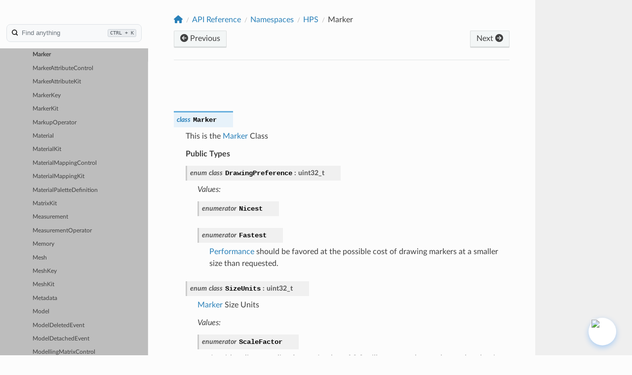

--- FILE ---
content_type: text/html
request_url: https://docs-test.techsoft3d.com/hps/master/api_ref/cpp/class_h_p_s_1_1_marker.html
body_size: 519157
content:
<!DOCTYPE html>
<html class="writer-html5" lang="en">

<head>

  
  <script src="https://cdn.jsdelivr.net/npm/marked/marked.min.js"></script>
  <script src="https://cdnjs.cloudflare.com/ajax/libs/interact.js/1.10.11/interact.min.js"></script>
  <link rel="stylesheet" href="https://cdnjs.cloudflare.com/ajax/libs/font-awesome/6.5.2/css/all.min.css" integrity="sha512-SnH5WK+bZxgPHs44uWIX+LLJAJ9/2PkPKZ5QiAj6Ta86w+fsb2TkcmfRyVX3pBnMFcV7oQPJkl9QevSCWr3W6A==" crossorigin="anonymous" referrerpolicy="no-referrer" />

  <!-- Google Tag Manager -->
  <script>(function (w, d, s, l, i) {
      w[l] = w[l] || []; w[l].push({
        'gtm.start':
          new Date().getTime(), event: 'gtm.js'
      }); var f = d.getElementsByTagName(s)[0],
        j = d.createElement(s), dl = l != 'dataLayer' ? '&l=' + l : ''; j.async = true; j.src =
          'https://www.googletagmanager.com/gtm.js?id=' + i + dl; f.parentNode.insertBefore(j, f);
    })(window, document, 'script', 'dataLayer', 'GTM-THL7V4V');</script>
  <!-- End Google Tag Manager -->

  <meta charset="utf-8" />
  <meta name="viewport" content="width=device-width, initial-scale=1.0" />
  <title>Marker &mdash; HOOPS Visualize Desktop Documentation</title>
  <link rel="stylesheet" href="../../_static/pygments.css" type="text/css" />
  <link rel="stylesheet" href="../../_static/css/ts3d.css" type="text/css" />
  <link rel="stylesheet" href="../../_static/togglebutton.css" type="text/css" />
  <link rel="stylesheet" href="../../_static/copybutton.css" type="text/css" />
  <link rel="stylesheet" href="../../_static/tabs.css" type="text/css" />
  <link rel="stylesheet" href="../../_static/css/algolia.css" type="text/css" />
  <link rel="stylesheet" href="../../_static/css/chat.css" type="text/css" />
  <link rel="stylesheet" href="../../_static/css/custom.css" type="text/css" />
  <link rel="shortcut icon" href="../../_static/favicon.ico" />
  <!--[if lt IE 9]>
    <script src="../../_static/js/html5shiv.min.js"></script>
  <![endif]-->
  
    <script data-url_root="../../" id="documentation_options" src="../../_static/documentation_options.js"></script>
    <script src="../../_static/jquery.js"></script>
    <script src="../../_static/underscore.js"></script>
    <script src="../../_static/_sphinx_javascript_frameworks_compat.js"></script>
    <script src="../../_static/doctools.js"></script>
    <script src="../../_static/sphinx_highlight.js"></script>
    <script src="../../_static/togglebutton.js"></script>
    <script src="../../_static/clipboard.min.js"></script>
    <script src="../../_static/copybutton.js"></script>
    <script>var togglebuttonSelector = '.toggle, .admonition.dropdown';</script>
    <script src="../../_static/js/AlgoliaController.js"></script>
    <script src="../../_static/js/chatbot.js"></script>
    <script src="../../_static/js/custom.js"></script>
    <script src="../../_static/js/theme.js"></script>
    <script src="../../_static/js/ts3d.js"></script>
    <script src="../../_static/js/banner-component.js"></script>
    <meta name="commit-hash" content="">

    <meta name="theme-version" content="5.3.9">
    <link rel="index" title="Index" href="../../genindex.html" />
    <link rel="search" title="Search" href="../../search.html" />
    <link rel="copyright" title="© Copyright 2025, Tech Soft 3D" href="https://www.techsoft3d.com" />
    <link rel="next" title="MarkerAttributeControl" href="class_h_p_s_1_1_marker_attribute_control.html" />
    <link rel="prev" title="LineShapeElement" href="class_h_p_s_1_1_line_shape_element.html" /> 
</head>

<body class="wy-body-for-nav" 
  style="--header-background: var(--brand-color)" >
  <!-- Google Tag Manager (noscript) -->
  <noscript><iframe src="https://www.googletagmanager.com/ns.html?id=GTM-THL7V4V" height="0" width="0"
      style="display:none;visibility:hidden"></iframe></noscript>
  <!-- End Google Tag Manager (noscript) --> 
  <div class="wy-grid-for-nav">
    <nav data-toggle="wy-nav-shift" class="wy-nav-side">
      <div class="wy-side-scroll">
        <div class="wy-side-nav-search">
          <a href="../../index.html">
              <img src="../../_static/HVD-logo-white.svg" class="logo" alt="Logo" />
            </a>
  

  <script src="https://cdn.jsdelivr.net/npm/tingle.js@0.16.0/src/tingle.min.js"></script>
  <link rel="stylesheet" href="https://cdn.jsdelivr.net/npm/tingle.js@0.16.0/src/tingle.min.css">
  <script src="https://cdn.jsdelivr.net/npm/jquery@3.6.3/dist/jquery.min.js"></script>
  <script src="https://cdn.jsdelivr.net/npm/device-uuid@1.0.4/lib/device-uuid.min.js"></script>
  <script src="https://cdn.jsdelivr.net/npm/algoliasearch@4.20.0/dist/algoliasearch-lite.umd.js" 
  integrity="sha256-DABVk+hYj0mdUzo+7ViJC6cwLahQIejFvC+my2M/wfM=" crossorigin="anonymous"></script>
  <script src="https://cdn.jsdelivr.net/npm/instantsearch.js@4.56.11/dist/instantsearch.production.min.js" 
  integrity="sha256-yHeFqoETm5zMdsbcQREJvirJYZ23K6CuCVsD1alui7E=" crossorigin="anonymous"></script>
  <link rel="stylesheet" href="https://cdn.jsdelivr.net/npm/instantsearch.css@7.4.5/themes/satellite-min.css"
    integrity="sha256-TehzF/2QvNKhGQrrNpoOb2Ck4iGZ1J/DI4pkd2oUsBc=" crossorigin="anonymous">
    <script src="https://cdn.jsdelivr.net/npm/@algolia/autocomplete-js@1.11.0/dist/umd/index.production.min.js"></script>
    <script src="https://cdn.jsdelivr.net/npm/@algolia/autocomplete-plugin-recent-searches@1.11.0/dist/umd/index.production.min.js"></script>
    <script src="https://cdn.jsdelivr.net/npm/@algolia/autocomplete-plugin-query-suggestions"></script>
    <script>
      const { createQuerySuggestionsPlugin } = window[
        '@algolia/autocomplete-plugin-query-suggestions'
      ];
    </script>

  

   
  
  <script>
    const project = "HOOPS Visualize Desktop";
    const release = "2025.7.0";
    const commitHash = "";
    var branchName = "master";
    const LogoImagePath = "../../_static/HVD-logo-white.svg";
    const force_algolia_search = false;
    var ALGOLIA_INSIGHTS_SRC = "https://cdn.jsdelivr.net/npm/search-insights@2.0.3";
    var SearchFilePath = "../../search.html" 
    !function (e, a, t, n, s, i, c) {
      e.AlgoliaAnalyticsObject = s, e[s] = e[s] || function () {
        (e[s].queue = e[s].queue || []).push(arguments)
      }, i = a.createElement(t), c = a.getElementsByTagName(t)[0],
        i.async = 1, i.src = n, c.parentNode.insertBefore(i, c)
    }(window, document, "script", ALGOLIA_INSIGHTS_SRC, "aa");
  </script>


            <div id="entersearch" class=' type : "Documentation page" AND product :"HOOPS Visualize Desktop" '>
              <button type="button" class="Search-searchbar">
                <div class="SVGInline SVGInline--cleaned SVG Icon Icon--search SearchIcon SVG--color SVG--color--gray200 Box-root Flex-flex">
                  <svg class="SVGInline-svg SVGInline--cleaned-svg SVG-svg Icon-svg Icon--search-svg SearchIcon-svg SVG--color-svg SVG--color--gray200-svg" style="width: 12px;height: 12px;" height="16" viewBox="0 0 16 16" width="16" xmlns="http://www.w3.org/2000/svg">
                    <path d="M12.6 11.2c.037.028.073.059.107.093l3 3a1 1 0 1 1-1.414 1.414l-3-3a1.009 1.009 0 0 1-.093-.107 7 7 0 1 1 1.4-1.4zM7 12A5 5 0 1 0 7 2a5 5 0 0 0 0 10z" fill-rule="evenodd"></path></svg></div>
                    Find anything
                    <kbd class="Search-searchbar-kbd">CTRL + K</kbd></button>
            </div>


        </div><div class=" wy-menu wy-menu-vertical" data-spy="affix" role="navigation"
          aria-label=" Navigation menu">
          <p class="caption" role="heading"><span class="caption-text">Getting Started</span></p>
<ul>
<li class="toctree-l1"><a class="reference internal" href="../../general/introduction.html">Introduction</a></li>
<li class="toctree-l1"><a class="reference internal" href="../../general/technical_overview.html">Technical Overview</a><ul>
<li class="toctree-l2"><a class="reference internal" href="../../general/technical_overview.html#architecture">Architecture</a></li>
<li class="toctree-l2"><a class="reference internal" href="../../general/technical_overview.html#segments">Segments</a></li>
<li class="toctree-l2"><a class="reference internal" href="../../general/technical_overview.html#styles-and-portfolios">Styles and Portfolios</a></li>
<li class="toctree-l2"><a class="reference internal" href="../../general/technical_overview.html#geometry-types">Geometry Types</a><ul>
<li class="toctree-l3"><a class="reference internal" href="../../general/technical_overview.html#shells">Shells</a></li>
<li class="toctree-l3"><a class="reference internal" href="../../general/technical_overview.html#lines-and-text">Lines and Text</a></li>
</ul>
</li>
<li class="toctree-l2"><a class="reference internal" href="../../general/technical_overview.html#display-drivers">Display Drivers</a></li>
<li class="toctree-l2"><a class="reference internal" href="../../general/technical_overview.html#print-and-plot-support">Print and Plot Support</a></li>
<li class="toctree-l2"><a class="reference internal" href="../../general/technical_overview.html#scene-graph-and-drivers-flexibility">Scene-Graph and Drivers Flexibility</a></li>
<li class="toctree-l2"><a class="reference internal" href="../../general/technical_overview.html#selection-and-highlighting">Selection and Highlighting</a></li>
<li class="toctree-l2"><a class="reference internal" href="../../general/technical_overview.html#transparency">Transparency</a></li>
<li class="toctree-l2"><a class="reference internal" href="../../general/technical_overview.html#bounded-section-planes">Bounded Section Planes</a></li>
<li class="toctree-l2"><a class="reference internal" href="../../general/technical_overview.html#overlays-and-3d-spriting">Overlays and 3D-Spriting</a></li>
<li class="toctree-l2"><a class="reference internal" href="../../general/technical_overview.html#polygonal-clip-regions">Polygonal Clip Regions</a></li>
<li class="toctree-l2"><a class="reference internal" href="../../general/technical_overview.html#point-clouds">Point Clouds</a></li>
<li class="toctree-l2"><a class="reference internal" href="../../general/technical_overview.html#performance">Performance</a><ul>
<li class="toctree-l3"><a class="reference internal" href="../../general/technical_overview.html#retained-mode-benefits">Retained Mode Benefits</a></li>
<li class="toctree-l3"><a class="reference internal" href="../../general/technical_overview.html#optimized-draw-pipeline">Optimized Draw Pipeline</a></li>
<li class="toctree-l3"><a class="reference internal" href="../../general/technical_overview.html#scene-optimization">Scene Optimization</a></li>
<li class="toctree-l3"><a class="reference internal" href="../../general/technical_overview.html#fixed-framerate">Fixed Framerate</a></li>
</ul>
</li>
<li class="toctree-l2"><a class="reference internal" href="../../general/technical_overview.html#visual-quality">Visual Quality</a><ul>
<li class="toctree-l3"><a class="reference internal" href="../../general/technical_overview.html#advanced-shader-pipeline">Advanced Shader Pipeline</a></li>
<li class="toctree-l3"><a class="reference internal" href="../../general/technical_overview.html#shading-models">Shading Models</a></li>
<li class="toctree-l3"><a class="reference internal" href="../../general/technical_overview.html#physically-based-rendering">Physically-based Rendering</a></li>
<li class="toctree-l3"><a class="reference internal" href="../../general/technical_overview.html#color-interpolation">Color Interpolation</a></li>
<li class="toctree-l3"><a class="reference internal" href="../../general/technical_overview.html#isolines-and-contour-lines">Isolines and Contour Lines</a></li>
<li class="toctree-l3"><a class="reference internal" href="../../general/technical_overview.html#hidden-line">Hidden Line</a></li>
<li class="toctree-l3"><a class="reference internal" href="../../general/technical_overview.html#textures">Textures</a></li>
<li class="toctree-l3"><a class="reference internal" href="../../general/technical_overview.html#shaders">Shaders</a></li>
<li class="toctree-l3"><a class="reference internal" href="../../general/technical_overview.html#real-time-shadows">Real-time Shadows</a></li>
<li class="toctree-l3"><a class="reference internal" href="../../general/technical_overview.html#ambient-occlusion">Ambient Occlusion</a></li>
<li class="toctree-l3"><a class="reference internal" href="../../general/technical_overview.html#bloom">Bloom</a></li>
<li class="toctree-l3"><a class="reference internal" href="../../general/technical_overview.html#reflection-planes">Reflection Planes</a></li>
</ul>
</li>
</ul>
</li>
<li class="toctree-l1"><a class="reference internal" href="../../general/supported_platforms.html">Supported Platforms</a><ul>
<li class="toctree-l2"><a class="reference internal" href="../../general/supported_platforms.html#windows">Windows</a><ul>
<li class="toctree-l3"><a class="reference internal" href="../../general/supported_platforms.html#c">C++</a></li>
<li class="toctree-l3"><a class="reference internal" href="../../general/supported_platforms.html#conflicting-macros-in-windows-c-builds">Conflicting Macros in Windows C++ Builds</a></li>
<li class="toctree-l3"><a class="reference internal" href="../../general/supported_platforms.html#id1">C#</a></li>
</ul>
</li>
<li class="toctree-l2"><a class="reference internal" href="../../general/supported_platforms.html#linux">Linux</a></li>
<li class="toctree-l2"><a class="reference internal" href="../../general/supported_platforms.html#osx">OSX</a></li>
<li class="toctree-l2"><a class="reference internal" href="../../general/supported_platforms.html#mobile-support">Mobile Support</a></li>
<li class="toctree-l2"><a class="reference internal" href="../../general/supported_platforms.html#ios">iOS</a><ul>
<li class="toctree-l3"><a class="reference internal" href="../../general/supported_platforms.html#the-ios-sandbox">The iOS Sandbox</a></li>
<li class="toctree-l3"><a class="reference internal" href="../../general/supported_platforms.html#handling-input-events">Handling Input Events</a></li>
</ul>
</li>
<li class="toctree-l2"><a class="reference internal" href="../../general/supported_platforms.html#android">Android</a><ul>
<li class="toctree-l3"><a class="reference internal" href="../../general/supported_platforms.html#the-android-sandbox">The Android Sandbox</a></li>
<li class="toctree-l3"><a class="reference internal" href="../../general/supported_platforms.html#android-sandbox-requirements">Android Sandbox Requirements</a></li>
<li class="toctree-l3"><a class="reference internal" href="../../general/supported_platforms.html#android-sandbox-specific-notes">Android Sandbox-specific Notes</a></li>
<li class="toctree-l3"><a class="reference internal" href="../../general/supported_platforms.html#android-specific-issues">Android-specific Issues</a></li>
<li class="toctree-l3"><a class="reference internal" href="../../general/supported_platforms.html#using-the-android-sandbox-with-exchange">Using the Android Sandbox with Exchange</a></li>
<li class="toctree-l3"><a class="reference internal" href="../../general/supported_platforms.html#limitations">Limitations</a></li>
</ul>
</li>
<li class="toctree-l2"><a class="reference internal" href="../../general/supported_platforms.html#using-hpsnow-on-a-virtual-machine">Using HOOPS Visualize Desktop on a Virtual Machine</a></li>
<li class="toctree-l2"><a class="reference internal" href="../../general/supported_platforms.html#special-platform-initialization">Special Platform Initialization</a></li>
</ul>
</li>
<li class="toctree-l1"><a class="reference internal" href="../../general/supported_file_formats.html">Supported File Formats</a><ul>
<li class="toctree-l2"><a class="reference internal" href="../../general/supported_file_formats.html#d-formats">3D Formats</a></li>
<li class="toctree-l2"><a class="reference internal" href="../../general/supported_file_formats.html#id1">2D Formats</a></li>
<li class="toctree-l2"><a class="reference internal" href="../../general/supported_file_formats.html#image-formats">Image Formats</a></li>
</ul>
</li>
</ul>
<p class="caption" role="heading"><span class="caption-text">Tutorials</span></p>
<ul>
<li class="toctree-l1"><a class="reference internal" href="../../guides/tutorials_index.html">Tutorials</a><ul>
<li class="toctree-l2"><a class="reference internal" href="../../guides/01_fundamentals.html">Fundamentals</a><ul>
<li class="toctree-l3"><a class="reference internal" href="../../guides/01_fundamentals.html#basic-segment-operations">1.1 Basic Segment Operations</a><ul>
<li class="toctree-l4"><a class="reference internal" href="../../guides/01_fundamentals.html#creating-subsegments">Creating Subsegments</a></li>
<li class="toctree-l4"><a class="reference internal" href="../../guides/01_fundamentals.html#attaching-branches">Attaching Branches</a></li>
</ul>
</li>
<li class="toctree-l3"><a class="reference internal" href="../../guides/01_fundamentals.html#creating-geometry">1.2 Creating Geometry</a><ul>
<li class="toctree-l4"><a class="reference internal" href="../../guides/01_fundamentals.html#shells">Shells</a></li>
<li class="toctree-l4"><a class="reference internal" href="../../guides/01_fundamentals.html#d-geometry">2D-Geometry</a></li>
<li class="toctree-l4"><a class="reference internal" href="../../guides/01_fundamentals.html#primitives">Primitives</a></li>
</ul>
</li>
<li class="toctree-l3"><a class="reference internal" href="../../guides/01_fundamentals.html#setting-attributes">1.3 Setting Attributes</a></li>
<li class="toctree-l3"><a class="reference internal" href="../../guides/01_fundamentals.html#loading-a-model">1.4 Loading a Model</a></li>
<li class="toctree-l3"><a class="reference internal" href="../../guides/01_fundamentals.html#visual-effects">1.5 Visual Effects</a></li>
</ul>
</li>
<li class="toctree-l2"><a class="reference internal" href="../../guides/02_applying_materials.html">Applying Materials</a><ul>
<li class="toctree-l3"><a class="reference internal" href="../../guides/02_applying_materials.html#loading-a-shell">2.1 Loading a Shell</a></li>
<li class="toctree-l3"><a class="reference internal" href="../../guides/02_applying_materials.html#applying-a-diffuse-texture">2.2 Applying a Diffuse Texture</a><ul>
<li class="toctree-l4"><a class="reference internal" href="../../guides/02_applying_materials.html#segment-level">Segment-Level</a></li>
<li class="toctree-l4"><a class="reference internal" href="../../guides/02_applying_materials.html#entity-level">Entity-Level</a></li>
<li class="toctree-l4"><a class="reference internal" href="../../guides/02_applying_materials.html#face-level">Face-Level</a></li>
<li class="toctree-l4"><a class="reference internal" href="../../guides/02_applying_materials.html#applying-diffuse-color-using-a-palette">Applying Diffuse Color Using a Palette</a></li>
</ul>
</li>
<li class="toctree-l3"><a class="reference internal" href="../../guides/02_applying_materials.html#bump-mapping">2.3 Bump Mapping</a></li>
<li class="toctree-l3"><a class="reference internal" href="../../guides/02_applying_materials.html#multi-texturing">2.4 Multi-Texturing</a></li>
</ul>
</li>
<li class="toctree-l2"><a class="reference internal" href="../../guides/03_rendering_effects.html">Rendering Effects</a><ul>
<li class="toctree-l3"><a class="reference internal" href="../../guides/03_rendering_effects.html#load-the-turbine-model">3.1 Load the Turbine Model</a></li>
<li class="toctree-l3"><a class="reference internal" href="../../guides/03_rendering_effects.html#add-a-reflection-plane-and-lighting">3.2 Add a reflection plane and lighting</a></li>
<li class="toctree-l3"><a class="reference internal" href="../../guides/03_rendering_effects.html#shadows">3.3 Shadows</a></li>
<li class="toctree-l3"><a class="reference internal" href="../../guides/03_rendering_effects.html#bloom">3.4 Bloom</a></li>
<li class="toctree-l3"><a class="reference internal" href="../../guides/03_rendering_effects.html#texturing">3.5 Texturing</a></li>
</ul>
</li>
<li class="toctree-l2"><a class="reference internal" href="../../guides/04_selection_highlighting.html">Selection and Highlighting</a><ul>
<li class="toctree-l3"><a class="reference internal" href="../../guides/04_selection_highlighting.html#building-a-highlight-style">4.1 Building a Highlight Style</a></li>
<li class="toctree-l3"><a class="reference internal" href="../../guides/04_selection_highlighting.html#using-a-selection-operator">4.2 Using a selection operator</a><ul>
<li class="toctree-l4"><a class="reference internal" href="../../guides/04_selection_highlighting.html#selecting-by-area">Selecting By Area</a></li>
</ul>
</li>
<li class="toctree-l3"><a class="reference internal" href="../../guides/04_selection_highlighting.html#processing-selection-results">4.3 Processing Selection Results</a><ul>
<li class="toctree-l4"><a class="reference internal" href="../../guides/04_selection_highlighting.html#performing-selection-programmatically">Performing Selection Programmatically</a></li>
</ul>
</li>
<li class="toctree-l3"><a class="reference internal" href="../../guides/04_selection_highlighting.html#summary">4.4 Summary</a></li>
</ul>
</li>
<li class="toctree-l2"><a class="reference internal" href="../../guides/05_leader_lines.html">Leader Lines</a><ul>
<li class="toctree-l3"><a class="reference internal" href="../../guides/05_leader_lines.html#set-up-the-scene">5.1 Set Up the Scene</a></li>
<li class="toctree-l3"><a class="reference internal" href="../../guides/05_leader_lines.html#insert-a-cube">5.2 Insert a Cube</a></li>
<li class="toctree-l3"><a class="reference internal" href="../../guides/05_leader_lines.html#define-the-annotation-shape">5.3 Define the Annotation Shape</a></li>
<li class="toctree-l3"><a class="reference internal" href="../../guides/05_leader_lines.html#define-leader-line-anchor-and-intermediate-points">5.4 Define Leader Line Anchor and Intermediate Points</a></li>
<li class="toctree-l3"><a class="reference internal" href="../../guides/05_leader_lines.html#define-a-shapekit-and-add-text">5.5 Define a ShapeKit and Add Text</a></li>
<li class="toctree-l3"><a class="reference internal" href="../../guides/05_leader_lines.html#create-the-leader-line">5.6 Create the Leader Line</a></li>
<li class="toctree-l3"><a class="reference internal" href="../../guides/05_leader_lines.html#add-the-arrowhead">5.7 Add the Arrowhead</a></li>
<li class="toctree-l3"><a class="reference internal" href="../../guides/05_leader_lines.html#bringing-it-all-together">5.8 Bringing It All Together</a></li>
<li class="toctree-l3"><a class="reference internal" href="../../guides/05_leader_lines.html#appendices">Appendices</a><ul>
<li class="toctree-l4"><a class="reference internal" href="../../guides/05_leader_lines.html#source-code-for-insertcube-function">Source Code for InsertCube Function</a></li>
</ul>
</li>
</ul>
</li>
<li class="toctree-l2"><a class="reference internal" href="../../guides/06_static_model.html">Static Model</a><ul>
<li class="toctree-l3"><a class="reference internal" href="../../guides/06_static_model.html#importing-a-model-file">6.1 Importing a Model File</a></li>
<li class="toctree-l3"><a class="reference internal" href="../../guides/06_static_model.html#setting-the-static-model">6.2 Setting the Static Model</a></li>
<li class="toctree-l3"><a class="reference internal" href="../../guides/06_static_model.html#collecting-performance-diagnostics">6.3 Collecting Performance Diagnostics</a></li>
<li class="toctree-l3"><a class="reference internal" href="../../guides/06_static_model.html#using-the-resource-monitor">6.4 Using the Resource Monitor</a></li>
<li class="toctree-l3"><a class="reference internal" href="../../guides/06_static_model.html#update-types">6.5 Update Types</a></li>
<li class="toctree-l3"><a class="reference internal" href="../../guides/06_static_model.html#appendix">Appendix</a></li>
</ul>
</li>
<li class="toctree-l2"><a class="reference internal" href="../../guides/07_skybox.html">Creating a Skybox</a><ul>
<li class="toctree-l3"><a class="reference internal" href="../../guides/07_skybox.html#image-mapping-overview">7.1 Image Mapping Overview</a></li>
<li class="toctree-l3"><a class="reference internal" href="../../guides/07_skybox.html#importing-images">7.2 Importing Images</a></li>
<li class="toctree-l3"><a class="reference internal" href="../../guides/07_skybox.html#define-the-cubemap-in-a-portfolio">7.3 Define the Cubemap in a Portfolio</a></li>
<li class="toctree-l3"><a class="reference internal" href="../../guides/07_skybox.html#animation-inserting-a-cube">7.4 Animation: Inserting a Cube</a></li>
<li class="toctree-l3"><a class="reference internal" href="../../guides/07_skybox.html#animation-creating-a-smoothtransition-eventhandler">7.5 Animation: Creating a SmoothTransition EventHandler</a></li>
<li class="toctree-l3"><a class="reference internal" href="../../guides/07_skybox.html#animation-adjusting-the-camera">7.6 Animation: Adjusting the Camera</a></li>
<li class="toctree-l3"><a class="reference internal" href="../../guides/07_skybox.html#usage-notes">7.7 Usage Notes</a></li>
<li class="toctree-l3"><a class="reference internal" href="../../guides/07_skybox.html#appendix-full-source-code">Appendix – Full Source Code</a></li>
</ul>
</li>
</ul>
</li>
<li class="toctree-l1"><a class="reference internal" href="../../general/sandboxes.html">Sandboxes</a><ul>
<li class="toctree-l2"><a class="reference internal" href="../../general/sandboxes.html#list-of-sandboxes">List of Sandboxes</a></li>
<li class="toctree-l2"><a class="reference internal" href="../../general/sandboxes.html#hoops-exchange">HOOPS Exchange</a></li>
<li class="toctree-l2"><a class="reference internal" href="../../general/sandboxes.html#wpf-sandbox">WPF Sandbox</a><ul>
<li class="toctree-l3"><a class="reference internal" href="../../general/sandboxes.html#segment-browser">Segment Browser</a></li>
<li class="toctree-l3"><a class="reference internal" href="../../general/sandboxes.html#id2">Model Browser</a></li>
</ul>
</li>
<li class="toctree-l2"><a class="reference internal" href="../../general/sandboxes.html#cocoa-sandbox">Cocoa Sandbox</a></li>
<li class="toctree-l2"><a class="reference internal" href="../../general/sandboxes.html#virtual-reality">Virtual Reality</a></li>
</ul>
</li>
</ul>
<p class="caption" role="heading"><span class="caption-text">Programming Guide</span></p>
<ul>
<li class="toctree-l1"><a class="reference internal" href="../../prog_guide/prog_guide_01_index.html">Fundamentals</a><ul>
<li class="toctree-l2"><a class="reference internal" href="../../prog_guide/prog_guide_01_index.html#geometry">Geometry</a></li>
<li class="toctree-l2"><a class="reference internal" href="../../prog_guide/prog_guide_01_index.html#rendering">Rendering</a></li>
<li class="toctree-l2"><a class="reference internal" href="../../prog_guide/prog_guide_01_index.html#user-interactions">User Interactions</a></li>
</ul>
</li>
<li class="toctree-l1"><a class="reference internal" href="../../prog_guide/0101_database.html">Database Fundamentals</a><ul>
<li class="toctree-l2"><a class="reference internal" href="../../prog_guide/0101_database.html#segments">Segments</a><ul>
<li class="toctree-l3"><a class="reference internal" href="../../prog_guide/0101_database.html#segment-attributes">Segment Attributes</a></li>
<li class="toctree-l3"><a class="reference internal" href="../../prog_guide/0101_database.html#geometry">Geometry</a></li>
<li class="toctree-l3"><a class="reference internal" href="../../prog_guide/0101_database.html#subsegments">Subsegments</a></li>
<li class="toctree-l3"><a class="reference internal" href="../../prog_guide/0101_database.html#include-segments">Include Segments</a></li>
<li class="toctree-l3"><a class="reference internal" href="../../prog_guide/0101_database.html#filtering-include-links">Filtering Include Links</a></li>
<li class="toctree-l3"><a class="reference internal" href="../../prog_guide/0101_database.html#deleting-include-links">Deleting Include Links</a></li>
<li class="toctree-l3"><a class="reference internal" href="../../prog_guide/0101_database.html#conditional-include-links">Conditional Include Links</a></li>
<li class="toctree-l3"><a class="reference internal" href="../../prog_guide/0101_database.html#segment-references">Segment References</a></li>
</ul>
</li>
<li class="toctree-l2"><a class="reference internal" href="../../prog_guide/0101_database.html#keys">Keys</a></li>
<li class="toctree-l2"><a class="reference internal" href="../../prog_guide/0101_database.html#attributes">Attributes</a><ul>
<li class="toctree-l3"><a class="reference internal" href="../../prog_guide/0101_database.html#setting-and-getting-attributes-using-attribute-controls">Setting and Getting Attributes Using Attribute Controls</a></li>
<li class="toctree-l3"><a class="reference internal" href="../../prog_guide/0101_database.html#example-edge-attribute-control">Example: Edge Attribute Control</a></li>
<li class="toctree-l3"><a class="reference internal" href="../../prog_guide/0101_database.html#example-camera-attribute-control">Example: Camera Attribute Control</a></li>
<li class="toctree-l3"><a class="reference internal" href="../../prog_guide/0101_database.html#getting-attribute-values">Getting Attribute Values</a></li>
<li class="toctree-l3"><a class="reference internal" href="../../prog_guide/0101_database.html#using-kits-to-instantiate-geometry">Using Kits to Instantiate Geometry</a></li>
<li class="toctree-l3"><a class="reference internal" href="../../prog_guide/0101_database.html#attribute-locks">Attribute Locks</a></li>
</ul>
</li>
<li class="toctree-l2"><a class="reference internal" href="../../prog_guide/0101_database.html#connecting-hpsnow-to-a-window">Connecting HOOPS Visualize Desktop to a Window</a><ul>
<li class="toctree-l3"><a class="reference internal" href="../../prog_guide/0101_database.html#application-window">Application Window</a></li>
<li class="toctree-l3"><a class="reference internal" href="../../prog_guide/0101_database.html#off-screen-window">Off-Screen Window</a></li>
<li class="toctree-l3"><a class="reference internal" href="../../prog_guide/0101_database.html#stand-alone-window">Stand-Alone Window</a></li>
</ul>
</li>
<li class="toctree-l2"><a class="reference internal" href="../../prog_guide/0101_database.html#database-traversal">Database Traversal</a></li>
<li class="toctree-l2"><a class="reference internal" href="../../prog_guide/0101_database.html#database-search">Database Search</a><ul>
<li class="toctree-l3"><a class="reference internal" href="../../prog_guide/0101_database.html#search-behavior">Search Behavior</a></li>
</ul>
</li>
<li class="toctree-l2"><a class="reference internal" href="../../prog_guide/0101_database.html#user-data">User Data</a></li>
</ul>
</li>
<li class="toctree-l1"><a class="reference internal" href="../../prog_guide/0102_api_conventions.html">API Conventions</a><ul>
<li class="toctree-l2"><a class="reference internal" href="../../prog_guide/0102_api_conventions.html#using-keys-and-objects">Using Keys and Objects</a></li>
<li class="toctree-l2"><a class="reference internal" href="../../prog_guide/0102_api_conventions.html#identifying-keys">Identifying Keys</a><ul>
<li class="toctree-l3"><a class="reference internal" href="../../prog_guide/0102_api_conventions.html#common-actions">Common Actions</a></li>
<li class="toctree-l3"><a class="reference internal" href="../../prog_guide/0102_api_conventions.html#using-a-keypath">Using a KeyPath</a></li>
<li class="toctree-l3"><a class="reference internal" href="../../prog_guide/0102_api_conventions.html#determining-net-attributes">Determining Net Attributes</a></li>
</ul>
</li>
<li class="toctree-l2"><a class="reference internal" href="../../prog_guide/0102_api_conventions.html#database-interaction">Database Interaction</a><ul>
<li class="toctree-l3"><a class="reference internal" href="../../prog_guide/0102_api_conventions.html#information-retrieval">Information Retrieval</a></li>
<li class="toctree-l3"><a class="reference internal" href="../../prog_guide/0102_api_conventions.html#information-creation">Information Creation</a></li>
<li class="toctree-l3"><a class="reference internal" href="../../prog_guide/0102_api_conventions.html#information-modification">Information Modification</a></li>
</ul>
</li>
<li class="toctree-l2"><a class="reference internal" href="../../prog_guide/0102_api_conventions.html#using-kits-as-transactional-objects">Using Kits as Transactional Objects</a></li>
<li class="toctree-l2"><a class="reference internal" href="../../prog_guide/0102_api_conventions.html#attribute-controls">Attribute Controls</a></li>
<li class="toctree-l2"><a class="reference internal" href="../../prog_guide/0102_api_conventions.html#method-chaining">Method Chaining</a><ul>
<li class="toctree-l3"><a class="reference internal" href="../../prog_guide/0102_api_conventions.html#in-summary">In Summary</a></li>
</ul>
</li>
<li class="toctree-l2"><a class="reference internal" href="../../prog_guide/0102_api_conventions.html#text-encoding">Text Encoding</a></li>
<li class="toctree-l2"><a class="reference internal" href="../../prog_guide/0102_api_conventions.html#enumerations-as-parameters">Enumerations as Parameters</a><ul>
<li class="toctree-l3"><a class="reference internal" href="../../prog_guide/0102_api_conventions.html#the-concept-class">The <em>Concept</em> Class</a></li>
</ul>
</li>
<li class="toctree-l2"><a class="reference internal" href="../../prog_guide/0102_api_conventions.html#multi-threading">Multi-Threading</a><ul>
<li class="toctree-l3"><a class="reference internal" href="../../prog_guide/0102_api_conventions.html#general-tips">General Tips</a></li>
</ul>
</li>
<li class="toctree-l2"><a class="reference internal" href="../../prog_guide/0102_api_conventions.html#language-specific-notes">Language-Specific Notes</a><ul>
<li class="toctree-l3"><a class="reference internal" href="../../prog_guide/0102_api_conventions.html#data-type-differences-between-c-and-c">Data Type Differences Between C++ and C#</a></li>
<li class="toctree-l3"><a class="reference internal" href="../../prog_guide/0102_api_conventions.html#c-is-equality-checks">C# “is” Equality Checks</a></li>
<li class="toctree-l3"><a class="reference internal" href="../../prog_guide/0102_api_conventions.html#deleting-objects-in-c">Deleting Objects in C#</a></li>
<li class="toctree-l3"><a class="reference internal" href="../../prog_guide/0102_api_conventions.html#initialization-of-certain-structures-in-c">Initialization of Certain Structures in C#</a></li>
<li class="toctree-l3"><a class="reference internal" href="../../prog_guide/0102_api_conventions.html#float-functions">Float Functions</a></li>
<li class="toctree-l3"><a class="reference internal" href="../../prog_guide/0102_api_conventions.html#show-functions">Show Functions</a></li>
<li class="toctree-l3"><a class="reference internal" href="../../prog_guide/0102_api_conventions.html#protected-c-members-not-available-in-c">Protected C++ Members Not Available in C#</a></li>
<li class="toctree-l3"><a class="reference internal" href="../../prog_guide/0102_api_conventions.html#using-wpf-with-c">Using WPF with C#</a></li>
<li class="toctree-l3"><a class="reference internal" href="../../prog_guide/0102_api_conventions.html#rendering-fast-synchronous-updates-when-using-d3dimagecanvas">Rendering Fast Synchronous Updates When Using D3DImageCanvas</a></li>
</ul>
</li>
<li class="toctree-l2"><a class="reference internal" href="../../prog_guide/0102_api_conventions.html#miscellaneous-notes">Miscellaneous Notes</a><ul>
<li class="toctree-l3"><a class="reference internal" href="../../prog_guide/0102_api_conventions.html#edges-vs-lines">Edges vs. Lines</a></li>
<li class="toctree-l3"><a class="reference internal" href="../../prog_guide/0102_api_conventions.html#default-rotation-units">Default Rotation Units</a></li>
<li class="toctree-l3"><a class="reference internal" href="../../prog_guide/0102_api_conventions.html#error-handling">Error Handling</a></li>
</ul>
</li>
</ul>
</li>
<li class="toctree-l1"><a class="reference internal" href="../../prog_guide/prog_guide_02_index.html">Geometry</a><ul>
<li class="toctree-l2"><a class="reference internal" href="../../prog_guide/0201_shells.html">Shells</a><ul>
<li class="toctree-l3"><a class="reference internal" href="../../prog_guide/0201_shells.html#specifying-shells">Specifying Shells</a><ul>
<li class="toctree-l4"><a class="reference internal" href="../../prog_guide/0201_shells.html#setting-normals">Setting Normals</a></li>
</ul>
</li>
<li class="toctree-l3"><a class="reference internal" href="../../prog_guide/0201_shells.html#shells-with-holes">Shells With Holes</a></li>
<li class="toctree-l3"><a class="reference internal" href="../../prog_guide/0201_shells.html#editing-shells">Editing Shells</a><ul>
<li class="toctree-l4"><a class="reference internal" href="../../prog_guide/0201_shells.html#deleting-faces-and-points">Deleting Faces and Points</a></li>
<li class="toctree-l4"><a class="reference internal" href="../../prog_guide/0201_shells.html#inserting-faces-and-points">Inserting Faces and Points</a></li>
</ul>
</li>
<li class="toctree-l3"><a class="reference internal" href="../../prog_guide/0201_shells.html#setting-materials-at-the-entity-level">Setting Materials at the Entity Level</a></li>
<li class="toctree-l3"><a class="reference internal" href="../../prog_guide/0201_shells.html#setting-attributes-on-shells-at-the-sub-entity-level">Setting Attributes on Shells at the Sub-Entity Level</a><ul>
<li class="toctree-l4"><a class="reference internal" href="../../prog_guide/0201_shells.html#face-color">Face Color</a></li>
<li class="toctree-l4"><a class="reference internal" href="../../prog_guide/0201_shells.html#face-visibility">Face Visibility</a></li>
<li class="toctree-l4"><a class="reference internal" href="../../prog_guide/0201_shells.html#setting-edge-attributes-in-shells">Setting Edge Attributes in Shells</a></li>
<li class="toctree-l4"><a class="reference internal" href="../../prog_guide/0201_shells.html#vertex-markers">Vertex Markers</a></li>
<li class="toctree-l4"><a class="reference internal" href="../../prog_guide/0201_shells.html#d-markers">3D Markers</a></li>
</ul>
</li>
<li class="toctree-l3"><a class="reference internal" href="../../prog_guide/0201_shells.html#creating-a-shell-from-other-types-of-geometry">Creating a Shell From Other Types of Geometry</a><ul>
<li class="toctree-l4"><a class="reference internal" href="../../prog_guide/0201_shells.html#limitations">Limitations</a></li>
</ul>
</li>
<li class="toctree-l3"><a class="reference internal" href="../../prog_guide/0201_shells.html#optimizing-shells">Optimizing Shells</a><ul>
<li class="toctree-l4"><a class="reference internal" href="../../prog_guide/0201_shells.html#merging-shells">Merging Shells</a></li>
</ul>
</li>
<li class="toctree-l3"><a class="reference internal" href="../../prog_guide/0201_shells.html#computing-spatial-relationships-between-shells-and-points">Computing Spatial Relationships Between Shells and Points</a><ul>
<li class="toctree-l4"><a class="reference internal" href="../../prog_guide/0201_shells.html#enclosure">Enclosure</a></li>
<li class="toctree-l4"><a class="reference internal" href="../../prog_guide/0201_shells.html#distance">Distance</a></li>
<li class="toctree-l4"><a class="reference internal" href="../../prog_guide/0201_shells.html#simple">Simple</a></li>
</ul>
</li>
</ul>
</li>
<li class="toctree-l2"><a class="reference internal" href="../../prog_guide/0202_meshes.html">Meshes</a><ul>
<li class="toctree-l3"><a class="reference internal" href="../../prog_guide/0202_meshes.html#setting-normals">Setting Normals</a></li>
<li class="toctree-l3"><a class="reference internal" href="../../prog_guide/0202_meshes.html#mesh-attributes">Mesh Attributes</a><ul>
<li class="toctree-l4"><a class="reference internal" href="../../prog_guide/0202_meshes.html#how-to-locate-an-arbitrary-face-in-a-mesh">How to Locate an Arbitrary Face in a Mesh</a></li>
</ul>
</li>
</ul>
</li>
<li class="toctree-l2"><a class="reference internal" href="../../prog_guide/0203_text.html">Text</a><ul>
<li class="toctree-l3"><a class="reference internal" href="../../prog_guide/0203_text.html#finding-fonts">Finding Fonts</a><ul>
<li class="toctree-l4"><a class="reference internal" href="../../prog_guide/0203_text.html#setting-text-size">Setting Text Size</a></li>
</ul>
</li>
<li class="toctree-l3"><a class="reference internal" href="../../prog_guide/0203_text.html#notes-on-specifying-text-in-points">Notes on Specifying Text in Points</a><ul>
<li class="toctree-l4"><a class="reference internal" href="../../prog_guide/0203_text.html#multi-line-text">Multi-Line Text</a></li>
<li class="toctree-l4"><a class="reference internal" href="../../prog_guide/0203_text.html#manipulating-text">Manipulating Text</a></li>
</ul>
</li>
<li class="toctree-l3"><a class="reference internal" href="../../prog_guide/0203_text.html#computing-text-extent">Computing Text Extent</a></li>
<li class="toctree-l3"><a class="reference internal" href="../../prog_guide/0203_text.html#setting-a-text-region">Setting a Text Region</a><ul>
<li class="toctree-l4"><a class="reference internal" href="../../prog_guide/0203_text.html#enabling-text-transformations">Enabling Text Transformations</a></li>
<li class="toctree-l4"><a class="reference internal" href="../../prog_guide/0203_text.html#alignment-and-justification">Alignment and Justification</a></li>
</ul>
</li>
<li class="toctree-l3"><a class="reference internal" href="../../prog_guide/0203_text.html#rotating-characters">Rotating characters</a><ul>
<li class="toctree-l4"><a class="reference internal" href="../../prog_guide/0203_text.html#text-greeking">Text Greeking</a></li>
<li class="toctree-l4"><a class="reference internal" href="../../prog_guide/0203_text.html#text-backgrounds">Text Backgrounds</a></li>
</ul>
</li>
<li class="toctree-l3"><a class="reference internal" href="../../prog_guide/0203_text.html#custom-shapes">Custom Shapes</a><ul>
<li class="toctree-l4"><a class="reference internal" href="../../prog_guide/0203_text.html#using-gd-t-symbols">Using GD&amp;T Symbols</a></li>
<li class="toctree-l4"><a class="reference internal" href="../../prog_guide/0203_text.html#working-with-non-latin-characters">Working With Non-Latin Characters</a></li>
</ul>
</li>
</ul>
</li>
<li class="toctree-l2"><a class="reference internal" href="../../prog_guide/0204_lights.html">Lights</a><ul>
<li class="toctree-l3"><a class="reference internal" href="../../prog_guide/0204_lights.html#distant-lights">Distant Lights</a></li>
<li class="toctree-l3"><a class="reference internal" href="../../prog_guide/0204_lights.html#spotlights">Spotlights</a></li>
<li class="toctree-l3"><a class="reference internal" href="../../prog_guide/0204_lights.html#camera-relative-lights">Camera-Relative Lights</a></li>
</ul>
</li>
<li class="toctree-l2"><a class="reference internal" href="../../prog_guide/0205_lines.html">Lines</a><ul>
<li class="toctree-l3"><a class="reference internal" href="../../prog_guide/0205_lines.html#infinite-lines">Infinite Lines</a></li>
<li class="toctree-l3"><a class="reference internal" href="../../prog_guide/0205_lines.html#rays">Rays</a></li>
<li class="toctree-l3"><a class="reference internal" href="../../prog_guide/0205_lines.html#editing-lines">Editing Lines</a></li>
<li class="toctree-l3"><a class="reference internal" href="../../prog_guide/0205_lines.html#end-caps-and-joins">End Caps and Joins</a><ul>
<li class="toctree-l4"><a class="reference internal" href="../../prog_guide/0205_lines.html#arrowheads">Arrowheads</a></li>
</ul>
</li>
</ul>
</li>
<li class="toctree-l2"><a class="reference internal" href="../../prog_guide/0206_curves.html">Curves</a><ul>
<li class="toctree-l3"><a class="reference internal" href="../../prog_guide/0206_curves.html#circles">Circles</a></li>
<li class="toctree-l3"><a class="reference internal" href="../../prog_guide/0206_curves.html#circular-arcs">Circular Arcs</a></li>
<li class="toctree-l3"><a class="reference internal" href="../../prog_guide/0206_curves.html#circular-wedges">Circular Wedges</a></li>
<li class="toctree-l3"><a class="reference internal" href="../../prog_guide/0206_curves.html#ellipses">Ellipses</a></li>
<li class="toctree-l3"><a class="reference internal" href="../../prog_guide/0206_curves.html#elliptical-arc">Elliptical Arc</a></li>
</ul>
</li>
<li class="toctree-l2"><a class="reference internal" href="../../prog_guide/0207_markers.html">Markers</a><ul>
<li class="toctree-l3"><a class="reference internal" href="../../prog_guide/0207_markers.html#marker-size">Marker Size</a></li>
<li class="toctree-l3"><a class="reference internal" href="../../prog_guide/0207_markers.html#editing-markers">Editing Markers</a></li>
<li class="toctree-l3"><a class="reference internal" href="../../prog_guide/0207_markers.html#marker-color-and-visibility">Marker Color and Visibility</a></li>
<li class="toctree-l3"><a class="reference internal" href="../../prog_guide/0207_markers.html#other-considerations-when-using-markers">Other Considerations When Using Markers</a></li>
</ul>
</li>
<li class="toctree-l2"><a class="reference internal" href="../../prog_guide/0208_polygons.html">Polygons</a></li>
<li class="toctree-l2"><a class="reference internal" href="../../prog_guide/0209_spheres.html">Spheres</a><ul>
<li class="toctree-l3"><a class="reference internal" href="../../prog_guide/0209_spheres.html#notes-on-sphere-sub-entities">Notes on Sphere Sub-Entities</a></li>
</ul>
</li>
<li class="toctree-l2"><a class="reference internal" href="../../prog_guide/0210_cylinders.html">Cylinders</a><ul>
<li class="toctree-l3"><a class="reference internal" href="../../prog_guide/0210_cylinders.html#cones">Cones</a><ul>
<li class="toctree-l4"><a class="reference internal" href="../../prog_guide/0210_cylinders.html#notes-on-cylinder-subentities">Notes on Cylinder Subentities</a></li>
</ul>
</li>
<li class="toctree-l3"><a class="reference internal" href="../../prog_guide/0210_cylinders.html#polycylinders">Polycylinders</a><ul>
<li class="toctree-l4"><a class="reference internal" href="../../prog_guide/0210_cylinders.html#tessellation">Tessellation</a></li>
<li class="toctree-l4"><a class="reference internal" href="../../prog_guide/0210_cylinders.html#polycylinder-polyline-side-effect">Polycylinder-Polyline Side-Effect</a></li>
</ul>
</li>
</ul>
</li>
<li class="toctree-l2"><a class="reference internal" href="../../prog_guide/0211_nurbs.html">NURBS</a><ul>
<li class="toctree-l3"><a class="reference internal" href="../../prog_guide/0211_nurbs.html#nurbs-curves">NURBS Curves</a><ul>
<li class="toctree-l4"><a class="reference internal" href="../../prog_guide/0211_nurbs.html#editing-points-in-a-nurbs-curve">Editing Points in a NURBS Curve</a></li>
<li class="toctree-l4"><a class="reference internal" href="../../prog_guide/0211_nurbs.html#curve-trimming">Curve Trimming</a></li>
<li class="toctree-l4"><a class="reference internal" href="../../prog_guide/0211_nurbs.html#limitations">Limitations</a></li>
</ul>
</li>
<li class="toctree-l3"><a class="reference internal" href="../../prog_guide/0211_nurbs.html#nurbs-surfaces">NURBS Surfaces</a><ul>
<li class="toctree-l4"><a class="reference internal" href="../../prog_guide/0211_nurbs.html#surface-trimming">Surface Trimming</a></li>
<li class="toctree-l4"><a class="reference internal" href="../../prog_guide/0211_nurbs.html#step-1-define-the-trim-patterns">Step 1: Define the Trim Patterns</a></li>
<li class="toctree-l4"><a class="reference internal" href="../../prog_guide/0211_nurbs.html#step-2-add-the-line-points-to-a-trimelement-object">Step 2: Add the Line Points to a <code class="docutils literal notranslate"><span class="pre">TrimElement</span></code> Object</a></li>
<li class="toctree-l4"><a class="reference internal" href="../../prog_guide/0211_nurbs.html#step-3-collect-your-trim-elements-into-an-array">Step 3: Collect Your Trim Elements into an Array</a></li>
<li class="toctree-l4"><a class="reference internal" href="../../prog_guide/0211_nurbs.html#step-4-initialize-the-trimkit">Step 4: Initialize the TrimKit</a></li>
<li class="toctree-l4"><a class="reference internal" href="../../prog_guide/0211_nurbs.html#step-5-collect-all-trim-kits-into-an-array">Step 5: Collect All Trim Kits into an Array</a></li>
<li class="toctree-l4"><a class="reference internal" href="../../prog_guide/0211_nurbs.html#step-6-apply-to-the-nurbssurfacekit">Step 6: Apply to the NURBSSurfaceKit</a></li>
</ul>
</li>
</ul>
</li>
<li class="toctree-l2"><a class="reference internal" href="../../prog_guide/0212_cutting_sections.html">Cutting Sections</a><ul>
<li class="toctree-l3"><a class="reference internal" href="../../prog_guide/0212_cutting_sections.html#setting-the-cutting-section-level">Setting the Cutting Section Level</a></li>
<li class="toctree-l3"><a class="reference internal" href="../../prog_guide/0212_cutting_sections.html#guidelines-for-multiple-cutting-sections">Guidelines for Multiple Cutting Sections</a><ul>
<li class="toctree-l4"><a class="reference internal" href="../../prog_guide/0212_cutting_sections.html#extracting-cutting-plane-geometry">Extracting Cutting Plane Geometry</a></li>
</ul>
</li>
</ul>
</li>
<li class="toctree-l2"><a class="reference internal" href="../../prog_guide/0213_grids.html">Grids</a><ul>
<li class="toctree-l3"><a class="reference internal" href="../../prog_guide/0213_grids.html#radial-grids">Radial Grids</a></li>
<li class="toctree-l3"><a class="reference internal" href="../../prog_guide/0213_grids.html#customizing-the-appearance">Customizing the Appearance</a></li>
</ul>
</li>
<li class="toctree-l2"><a class="reference internal" href="../../prog_guide/0214_reference_geometry.html">Reference Geometry</a></li>
</ul>
</li>
<li class="toctree-l1"><a class="reference internal" href="../../prog_guide/prog_guide_03_index.html">Viewing</a><ul>
<li class="toctree-l2"><a class="reference internal" href="../../prog_guide/0301_core.html">View Hierarchy</a><ul>
<li class="toctree-l3"><a class="reference internal" href="../../prog_guide/0301_core.html#step-1-build-the-four-core-objects">Step 1: Build the Four Core Objects</a></li>
<li class="toctree-l3"><a class="reference internal" href="../../prog_guide/0301_core.html#step-2-bind-the-objects-into-a-hierarchy">Step 2: Bind the Objects into a Hierarchy</a></li>
<li class="toctree-l3"><a class="reference internal" href="../../prog_guide/0301_core.html#step-3-insert-the-geometry-into-the-model">Step 3: Insert the Geometry into the Model</a></li>
<li class="toctree-l3"><a class="reference internal" href="../../prog_guide/0301_core.html#step-4-set-attributes-for-each-view">Step 4: Set Attributes for Each View</a><ul>
<li class="toctree-l4"><a class="reference internal" href="../../prog_guide/0301_core.html#canvas">Canvas</a></li>
</ul>
</li>
<li class="toctree-l3"><a class="reference internal" href="../../prog_guide/0301_core.html#fixed-framerate">Fixed Framerate</a><ul>
<li class="toctree-l4"><a class="reference internal" href="../../prog_guide/0301_core.html#layout">Layout</a></li>
</ul>
</li>
<li class="toctree-l3"><a class="reference internal" href="../../prog_guide/0301_core.html#the-layer-concept">The <em>layer</em> Concept</a><ul>
<li class="toctree-l4"><a class="reference internal" href="../../prog_guide/0301_core.html#view">View</a></li>
</ul>
</li>
<li class="toctree-l3"><a class="reference internal" href="../../prog_guide/0301_core.html#rendering-mode">Rendering Mode</a></li>
<li class="toctree-l3"><a class="reference internal" href="../../prog_guide/0301_core.html#fitworld">FitWorld</a></li>
<li class="toctree-l3"><a class="reference internal" href="../../prog_guide/0301_core.html#enabling-the-axis-triad-and-navigation-cube">Enabling the Axis Triad and Navigation Cube</a></li>
<li class="toctree-l3"><a class="reference internal" href="../../prog_guide/0301_core.html#customizing-the-navigation-cube">Customizing the Navigation Cube</a></li>
</ul>
</li>
<li class="toctree-l2"><a class="reference internal" href="../../prog_guide/0302_coordinate_systems.html">Coordinate Systems</a><ul>
<li class="toctree-l3"><a class="reference internal" href="../../prog_guide/0302_coordinate_systems.html#object-space">Object Space</a></li>
<li class="toctree-l3"><a class="reference internal" href="../../prog_guide/0302_coordinate_systems.html#world-space">World Space</a></li>
<li class="toctree-l3"><a class="reference internal" href="../../prog_guide/0302_coordinate_systems.html#camera-space">Camera Space</a></li>
<li class="toctree-l3"><a class="reference internal" href="../../prog_guide/0302_coordinate_systems.html#pixel-space">Pixel Space</a><ul>
<li class="toctree-l4"><a class="reference internal" href="../../prog_guide/0302_coordinate_systems.html#computing-coordinates-across-coordinate-systems">Computing Coordinates Across Coordinate Systems</a></li>
</ul>
</li>
<li class="toctree-l3"><a class="reference internal" href="../../prog_guide/0302_coordinate_systems.html#computing-coordinates-during-selection-events">Computing Coordinates During Selection Events</a><ul>
<li class="toctree-l4"><a class="reference internal" href="../../prog_guide/0302_coordinate_systems.html#using-matrices">Using Matrices</a></li>
</ul>
</li>
</ul>
</li>
<li class="toctree-l2"><a class="reference internal" href="../../prog_guide/0303_cameras.html">Cameras</a><ul>
<li class="toctree-l3"><a class="reference internal" href="../../prog_guide/0303_cameras.html#camera-inheritance">Camera Inheritance</a><ul>
<li class="toctree-l4"><a class="reference internal" href="../../prog_guide/0303_cameras.html#camera-components">Camera Components</a></li>
</ul>
</li>
<li class="toctree-l3"><a class="reference internal" href="../../prog_guide/0303_cameras.html#reading-the-camera-components">Reading the Camera Components</a><ul>
<li class="toctree-l4"><a class="reference internal" href="../../prog_guide/0303_cameras.html#the-default-camera">The Default Camera</a></li>
</ul>
</li>
<li class="toctree-l3"><a class="reference internal" href="../../prog_guide/0303_cameras.html#mapping-the-camera-field-to-the-window">Mapping the Camera Field to the Window</a></li>
<li class="toctree-l3"><a class="reference internal" href="../../prog_guide/0303_cameras.html#changing-window-size">Changing window size</a></li>
<li class="toctree-l3"><a class="reference internal" href="../../prog_guide/0303_cameras.html#changing-the-camera-near-plane">Changing the Camera Near Plane</a><ul>
<li class="toctree-l4"><a class="reference internal" href="../../prog_guide/0303_cameras.html#camera-set-up-guidelines">Camera Set-Up Guidelines</a></li>
<li class="toctree-l4"><a class="reference internal" href="../../prog_guide/0303_cameras.html#aspect-ratio">Aspect Ratio</a></li>
<li class="toctree-l4"><a class="reference internal" href="../../prog_guide/0303_cameras.html#manipulating-the-camera-at-a-high-level">Manipulating the Camera at a High-Level</a></li>
</ul>
</li>
<li class="toctree-l3"><a class="reference internal" href="../../prog_guide/0303_cameras.html#zoom-and-dolly">Zoom and Dolly</a></li>
<li class="toctree-l3"><a class="reference internal" href="../../prog_guide/0303_cameras.html#notes-on-dolly-versus-zoom">Notes on Dolly versus Zoom</a></li>
<li class="toctree-l3"><a class="reference internal" href="../../prog_guide/0303_cameras.html#orbit">Orbit</a></li>
<li class="toctree-l3"><a class="reference internal" href="../../prog_guide/0303_cameras.html#pan">Pan</a></li>
<li class="toctree-l3"><a class="reference internal" href="../../prog_guide/0303_cameras.html#roll">Roll</a><ul>
<li class="toctree-l4"><a class="reference internal" href="../../prog_guide/0303_cameras.html#transform-masks">Transform Masks</a></li>
<li class="toctree-l4"><a class="reference internal" href="../../prog_guide/0303_cameras.html#other-projections">Other Projections</a></li>
</ul>
</li>
<li class="toctree-l3"><a class="reference internal" href="../../prog_guide/0303_cameras.html#oblique-orthographic">Oblique Orthographic</a></li>
<li class="toctree-l3"><a class="reference internal" href="../../prog_guide/0303_cameras.html#oblique-perspective">Oblique Perspective</a></li>
<li class="toctree-l3"><a class="reference internal" href="../../prog_guide/0303_cameras.html#stretched-projections-and-2d-scenes">Stretched Projections and 2D-Scenes</a><ul>
<li class="toctree-l4"><a class="reference internal" href="../../prog_guide/0303_cameras.html#calculating-the-camera-near-plane">Calculating the Camera Near Plane</a></li>
<li class="toctree-l4"><a class="reference internal" href="../../prog_guide/0303_cameras.html#importing-models-with-very-large-transformations">Importing Models With Very Large Transformations</a></li>
</ul>
</li>
<li class="toctree-l3"><a class="reference internal" href="../../prog_guide/0303_cameras.html#models-placed-far-from-the-origin-by-a-large-translation">Models Placed Far From the Origin By a Large Translation</a></li>
<li class="toctree-l3"><a class="reference internal" href="../../prog_guide/0303_cameras.html#models-that-contain-geometry-defined-to-be-very-far-away-from-the-origin">Models That Contain Geometry Defined to Be Very Far Away From the Origin</a></li>
<li class="toctree-l3"><a class="reference internal" href="../../prog_guide/0303_cameras.html#loading-multiple-models-with-large-coordinates-into-the-same-scene">Loading Multiple Models with Large Coordinates into the Same Scene</a></li>
</ul>
</li>
<li class="toctree-l2"><a class="reference internal" href="../../prog_guide/0304_subwindows.html">Subwindows</a><ul>
<li class="toctree-l3"><a class="reference internal" href="../../prog_guide/0304_subwindows.html#lightweight-subwindow-features-and-limitations">Lightweight Subwindow Features and Limitations</a></li>
<li class="toctree-l3"><a class="reference internal" href="../../prog_guide/0304_subwindows.html#subwindow-usage">Subwindow Usage</a></li>
<li class="toctree-l3"><a class="reference internal" href="../../prog_guide/0304_subwindows.html#subwindow-priority">Subwindow Priority</a></li>
<li class="toctree-l3"><a class="reference internal" href="../../prog_guide/0304_subwindows.html#model-compare-mode">Model Compare Mode</a></li>
</ul>
</li>
<li class="toctree-l2"><a class="reference internal" href="../../prog_guide/0305_clip_regions.html">Clip Regions</a><ul>
<li class="toctree-l3"><a class="reference internal" href="../../prog_guide/0305_clip_regions.html#complex-clip-regions">Complex Clip Regions</a></li>
</ul>
</li>
<li class="toctree-l2"><a class="reference internal" href="../../prog_guide/0306_animation.html">Animation</a><ul>
<li class="toctree-l3"><a class="reference internal" href="../../prog_guide/0306_animation.html#linear-translation-example">Linear Translation Example</a></li>
<li class="toctree-l3"><a class="reference internal" href="../../prog_guide/0306_animation.html#rotation-animations">Rotation Animations</a></li>
<li class="toctree-l3"><a class="reference internal" href="../../prog_guide/0306_animation.html#combining-animations">Combining Animations</a></li>
<li class="toctree-l3"><a class="reference internal" href="../../prog_guide/0306_animation.html#animating-color">Animating Color</a></li>
<li class="toctree-l3"><a class="reference internal" href="../../prog_guide/0306_animation.html#animating-scale">Animating Scale</a></li>
<li class="toctree-l3"><a class="reference internal" href="../../prog_guide/0306_animation.html#other-animation-types">Other Animation Types</a></li>
<li class="toctree-l3"><a class="reference internal" href="../../prog_guide/0306_animation.html#interpolation-types">Interpolation Types</a></li>
<li class="toctree-l3"><a class="reference internal" href="../../prog_guide/0306_animation.html#animating-specific-segments">Animating Specific Segments</a></li>
<li class="toctree-l3"><a class="reference internal" href="../../prog_guide/0306_animation.html#other-notes">Other Notes</a></li>
</ul>
</li>
</ul>
</li>
<li class="toctree-l1"><a class="reference internal" href="../../prog_guide/prog_guide_04_index.html">Portfolios</a><ul>
<li class="toctree-l2"><a class="reference internal" href="../../prog_guide/0401_portfolios_introduction.html">Portfolios Introduction</a></li>
<li class="toctree-l2"><a class="reference internal" href="../../prog_guide/0402_definitions.html">Definitions</a></li>
<li class="toctree-l2"><a class="reference internal" href="../../prog_guide/0403_styles.html">Styles</a><ul>
<li class="toctree-l3"><a class="reference internal" href="../../prog_guide/0403_styles.html#named-styles">Named Styles</a></li>
<li class="toctree-l3"><a class="reference internal" href="../../prog_guide/0403_styles.html#style-segments">Style Segments</a></li>
<li class="toctree-l3"><a class="reference internal" href="../../prog_guide/0403_styles.html#using-conditional-styles">Using Conditional Styles</a></li>
<li class="toctree-l3"><a class="reference internal" href="../../prog_guide/0403_styles.html#complex-conditional-styles">Complex Conditional Styles</a></li>
<li class="toctree-l3"><a class="reference internal" href="../../prog_guide/0403_styles.html#using-multiple-styles-with-the-style-stack">Using Multiple Styles With the Style Stack</a></li>
</ul>
</li>
<li class="toctree-l2"><a class="reference internal" href="../../prog_guide/0404_images.html">Images</a><ul>
<li class="toctree-l3"><a class="reference internal" href="../../prog_guide/0404_images.html#saving-a-screenshot-as-an-image">Saving a Screenshot as an Image</a></li>
</ul>
</li>
<li class="toctree-l2"><a class="reference internal" href="../../prog_guide/0405_glyphs.html">Glyphs</a><ul>
<li class="toctree-l3"><a class="reference internal" href="../../prog_guide/0405_glyphs.html#custom-glyphs">Custom Glyphs</a><ul>
<li class="toctree-l4"><a class="reference internal" href="../../prog_guide/0405_glyphs.html#step-1-segment-structure">Step 1: Segment Structure</a></li>
<li class="toctree-l4"><a class="reference internal" href="../../prog_guide/0405_glyphs.html#step-2-set-the-glyph-canvas">Step 2: Set the Glyph Canvas</a></li>
<li class="toctree-l4"><a class="reference internal" href="../../prog_guide/0405_glyphs.html#step-3-set-the-glyph-geometry">Step 3: Set the Glyph Geometry</a></li>
<li class="toctree-l4"><a class="reference internal" href="../../prog_guide/0405_glyphs.html#step-4-assemble-the-glyphelements-into-an-array">Step 4: Assemble the GlyphElements into an Array</a></li>
<li class="toctree-l4"><a class="reference internal" href="../../prog_guide/0405_glyphs.html#step-5-define-the-glyph-in-a-portfolio">Step 5: Define the Glyph in a Portfolio</a></li>
<li class="toctree-l4"><a class="reference internal" href="../../prog_guide/0405_glyphs.html#step-6-custom-glyph-is-ready-to-use">Step 6: Custom Glyph is Ready to Use</a></li>
</ul>
</li>
<li class="toctree-l3"><a class="reference internal" href="../../prog_guide/0405_glyphs.html#images-as-glyphs">Images as Glyphs</a></li>
</ul>
</li>
<li class="toctree-l2"><a class="reference internal" href="../../prog_guide/0406_line_patterns.html">Line Patterns</a><ul>
<li class="toctree-l3"><a class="reference internal" href="../../prog_guide/0406_line_patterns.html#step-1-initialize-the-linepatternelements">Step 1: Initialize the LinePatternElements</a></li>
<li class="toctree-l3"><a class="reference internal" href="../../prog_guide/0406_line_patterns.html#step-2-combine-the-linepatternelements-into-an-array">Step 2: Combine the LinePatternElements into an Array</a></li>
<li class="toctree-l3"><a class="reference internal" href="../../prog_guide/0406_line_patterns.html#step-3-set-up-the-linepatternparallels">Step 3: Set Up the LinePatternParallels</a></li>
<li class="toctree-l3"><a class="reference internal" href="../../prog_guide/0406_line_patterns.html#step-4-add-the-parallels-to-the-line-pattern-itself">Step 4: Add the Parallels to the Line Pattern Itself</a></li>
<li class="toctree-l3"><a class="reference internal" href="../../prog_guide/0406_line_patterns.html#step-5-add-line-pattern-to-a-portfolio">Step 5: Add Line Pattern to a Portfolio</a></li>
<li class="toctree-l3"><a class="reference internal" href="../../prog_guide/0406_line_patterns.html#step-6-line-pattern-is-ready-to-be-set-on-a-line">Step 6: Line Pattern is Ready to Be Set On a Line</a></li>
<li class="toctree-l3"><a class="reference internal" href="../../prog_guide/0406_line_patterns.html#using-glyphs-in-a-line-pattern">Using Glyphs in a Line Pattern</a></li>
</ul>
</li>
</ul>
</li>
<li class="toctree-l1"><a class="reference internal" href="../../prog_guide/prog_guide_05_index.html">Materials</a><ul>
<li class="toctree-l2"><a class="reference internal" href="../../prog_guide/0501_materials_introduction.html">Materials introduction</a><ul>
<li class="toctree-l3"><a class="reference internal" href="../../prog_guide/0501_materials_introduction.html#materialkit-and-materialmappingkit">MaterialKit and MaterialMappingKit</a><ul>
<li class="toctree-l4"><a class="reference internal" href="../../prog_guide/0501_materials_introduction.html#defining-material-palettes">Defining Material Palettes</a></li>
</ul>
</li>
<li class="toctree-l3"><a class="reference internal" href="../../prog_guide/0501_materials_introduction.html#using-materials">Using Materials</a></li>
<li class="toctree-l3"><a class="reference internal" href="../../prog_guide/0501_materials_introduction.html#overriding-internal-color">Overriding Internal Color</a></li>
</ul>
</li>
<li class="toctree-l2"><a class="reference internal" href="../../prog_guide/0502_material_properties.html">Material Properties</a><ul>
<li class="toctree-l3"><a class="reference internal" href="../../prog_guide/0502_material_properties.html#color-channels">Color Channels</a><ul>
<li class="toctree-l4"><a class="reference internal" href="../../prog_guide/0502_material_properties.html#diffuse-color">Diffuse Color</a></li>
<li class="toctree-l4"><a class="reference internal" href="../../prog_guide/0502_material_properties.html#specular-color">Specular Color</a></li>
<li class="toctree-l4"><a class="reference internal" href="../../prog_guide/0502_material_properties.html#emission">Emission</a></li>
</ul>
</li>
<li class="toctree-l3"><a class="reference internal" href="../../prog_guide/0502_material_properties.html#transparency">Transparency</a></li>
<li class="toctree-l3"><a class="reference internal" href="../../prog_guide/0502_material_properties.html#transparency-algorithms">Transparency Algorithms</a><ul>
<li class="toctree-l4"><a class="reference internal" href="../../prog_guide/0502_material_properties.html#painters-algorithm">Painters Algorithm</a></li>
<li class="toctree-l4"><a class="reference internal" href="../../prog_guide/0502_material_properties.html#z-sort">Z-Sort</a></li>
<li class="toctree-l4"><a class="reference internal" href="../../prog_guide/0502_material_properties.html#depth-peeling">Depth Peeling</a></li>
</ul>
</li>
<li class="toctree-l3"><a class="reference internal" href="../../prog_guide/0502_material_properties.html#transparency-methods">Transparency Methods</a><ul>
<li class="toctree-l4"><a class="reference internal" href="../../prog_guide/0502_material_properties.html#blended">Blended</a></li>
<li class="toctree-l4"><a class="reference internal" href="../../prog_guide/0502_material_properties.html#screen-door">Screen Door</a></li>
</ul>
</li>
<li class="toctree-l3"><a class="reference internal" href="../../prog_guide/0502_material_properties.html#gloss">Gloss</a></li>
</ul>
</li>
<li class="toctree-l2"><a class="reference internal" href="../../prog_guide/0503_textures.html">Textures</a><ul>
<li class="toctree-l3"><a class="reference internal" href="../../prog_guide/0503_textures.html#step-1-acquire-the-image">Step 1: Acquire the Image</a></li>
<li class="toctree-l3"><a class="reference internal" href="../../prog_guide/0503_textures.html#step-2-define-the-image-in-a-portfolio">Step 2: Define the Image in a Portfolio</a></li>
<li class="toctree-l3"><a class="reference internal" href="../../prog_guide/0503_textures.html#step-3-define-a-texture-from-the-image">Step 3: Define a Texture From the Image</a></li>
<li class="toctree-l3"><a class="reference internal" href="../../prog_guide/0503_textures.html#step-4-assign-the-portfolio-to-the-segment">Step 4: Assign the Portfolio to the Segment</a></li>
<li class="toctree-l3"><a class="reference internal" href="../../prog_guide/0503_textures.html#step-5-set-the-vertex-parameters">Step 5: Set the Vertex Parameters</a></li>
<li class="toctree-l3"><a class="reference internal" href="../../prog_guide/0503_textures.html#step-6-apply-the-texture-to-the-geometry">Step 6: Apply the Texture to the Geometry</a><ul>
<li class="toctree-l4"><a class="reference internal" href="../../prog_guide/0503_textures.html#bump-mapping">Bump Mapping</a></li>
<li class="toctree-l4"><a class="reference internal" href="../../prog_guide/0503_textures.html#environment-mapping">Environment Mapping</a></li>
<li class="toctree-l4"><a class="reference internal" href="../../prog_guide/0503_textures.html#decals">Decals</a></li>
</ul>
</li>
</ul>
</li>
<li class="toctree-l2"><a class="reference internal" href="../../prog_guide/0504_applying_materials.html">Applying materials</a><ul>
<li class="toctree-l3"><a class="reference internal" href="../../prog_guide/0504_applying_materials.html#applying-materials-at-various-levels">Applying Materials at Various Levels</a><ul>
<li class="toctree-l4"><a class="reference internal" href="../../prog_guide/0504_applying_materials.html#assigning-materials-at-the-segment-level">Assigning Materials at the Segment Level</a></li>
<li class="toctree-l4"><a class="reference internal" href="../../prog_guide/0504_applying_materials.html#assigning-materials-at-the-geometry-level">Assigning Materials at the Geometry Level</a></li>
<li class="toctree-l4"><a class="reference internal" href="../../prog_guide/0504_applying_materials.html#assigning-materials-to-individual-faces-and-vertices">Assigning Materials to Individual Faces and Vertices</a></li>
<li class="toctree-l4"><a class="reference internal" href="../../prog_guide/0504_applying_materials.html#examples-showing-how-to-color-specific-faces">Examples Showing How to Color Specific Faces</a></li>
<li class="toctree-l4"><a class="reference internal" href="../../prog_guide/0504_applying_materials.html#example-showing-how-to-color-vertices">Example Showing How to Color Vertices</a></li>
</ul>
</li>
<li class="toctree-l3"><a class="reference internal" href="../../prog_guide/0504_applying_materials.html#using-textures-as-materials">Using Textures as Materials</a></li>
<li class="toctree-l3"><a class="reference internal" href="../../prog_guide/0504_applying_materials.html#interpolating-materials">Interpolating Materials</a></li>
</ul>
</li>
<li class="toctree-l2"><a class="reference internal" href="../../prog_guide/0505_pbr.html">Physically-based Rendering</a><ul>
<li class="toctree-l3"><a class="reference internal" href="../../prog_guide/0505_pbr.html#pbr-base-properties">PBR Base Properties</a></li>
<li class="toctree-l3"><a class="reference internal" href="../../prog_guide/0505_pbr.html#pbr-channels-and-textures">PBR Channels and Textures</a></li>
<li class="toctree-l3"><a class="reference internal" href="../../prog_guide/0505_pbr.html#pbr-highlighting">PBR Highlighting</a></li>
</ul>
</li>
</ul>
</li>
<li class="toctree-l1"><a class="reference internal" href="../../prog_guide/prog_guide_06_index.html">User Interaction</a><ul>
<li class="toctree-l2"><a class="reference internal" href="../../prog_guide/0601_standard_operators.html">Standard Operators</a><ul>
<li class="toctree-l3"><a class="reference internal" href="../../prog_guide/0601_standard_operators.html#using-operators">Using Operators</a></li>
<li class="toctree-l3"><a class="reference internal" href="../../prog_guide/0601_standard_operators.html#combining-operators">Combining Operators</a><ul>
<li class="toctree-l4"><a class="reference internal" href="../../prog_guide/0601_standard_operators.html#propagation-of-events">Propagation of Events</a></li>
<li class="toctree-l4"><a class="reference internal" href="../../prog_guide/0601_standard_operators.html#adding-operators-to-a-view">Adding Operators to a View</a></li>
</ul>
</li>
<li class="toctree-l3"><a class="reference internal" href="../../prog_guide/0601_standard_operators.html#handlesoperator">HandlesOperator</a></li>
<li class="toctree-l3"><a class="reference internal" href="../../prog_guide/0601_standard_operators.html#measurementoperator">MeasurementOperator</a><ul>
<li class="toctree-l4"><a class="reference internal" href="../../prog_guide/0601_standard_operators.html#changing-the-appearance-of-the-measurement">Changing the Appearance of the Measurement</a></li>
<li class="toctree-l4"><a class="reference internal" href="../../prog_guide/0601_standard_operators.html#notes-about-specific-measurement-types">Notes About Specific Measurement Types</a></li>
</ul>
</li>
<li class="toctree-l3"><a class="reference internal" href="../../prog_guide/0601_standard_operators.html#spacemouseoperator">SpaceMouseOperator</a></li>
</ul>
</li>
<li class="toctree-l2"><a class="reference internal" href="../../prog_guide/0602_custom_operators.html">Custom Operators</a><ul>
<li class="toctree-l3"><a class="reference internal" href="../../prog_guide/0602_custom_operators.html#step-1-infrastructure">Step 1: Infrastructure</a></li>
<li class="toctree-l3"><a class="reference internal" href="../../prog_guide/0602_custom_operators.html#step-2-using-hps-mousestate">Step 2: Using HPS::MouseState</a></li>
<li class="toctree-l3"><a class="reference internal" href="../../prog_guide/0602_custom_operators.html#updating-the-display-in-response-to-user-input">Updating the Display in Response to User Input</a><ul>
<li class="toctree-l4"><a class="reference internal" href="../../prog_guide/0602_custom_operators.html#interpreting-touch-screen-events">Interpreting Touch-Screen Events</a></li>
</ul>
</li>
<li class="toctree-l3"><a class="reference internal" href="../../prog_guide/0602_custom_operators.html#avoid-camera-pitfalls-when-working-with-operators">Avoid Camera Pitfalls When Working With Operators</a><ul>
<li class="toctree-l4"><a class="reference internal" href="../../prog_guide/0602_custom_operators.html#mouse-operator-example">Mouse Operator Example</a></li>
<li class="toctree-l4"><a class="reference internal" href="../../prog_guide/0602_custom_operators.html#touch-screen-operator-example">Touch-Screen Operator Example</a></li>
</ul>
</li>
</ul>
</li>
<li class="toctree-l2"><a class="reference internal" href="../../prog_guide/0603_selection.html">Selection</a><ul>
<li class="toctree-l3"><a class="reference internal" href="../../prog_guide/0603_selection.html#high-level-selection-considerations">High-Level Selection Considerations</a><ul>
<li class="toctree-l4"><a class="reference internal" href="../../prog_guide/0603_selection.html#algorithm">Algorithm</a></li>
<li class="toctree-l4"><a class="reference internal" href="../../prog_guide/0603_selection.html#selection-level">Selection Level</a></li>
<li class="toctree-l4"><a class="reference internal" href="../../prog_guide/0603_selection.html#proximity">Proximity</a></li>
<li class="toctree-l4"><a class="reference internal" href="../../prog_guide/0603_selection.html#granularity">Granularity</a></li>
</ul>
</li>
<li class="toctree-l3"><a class="reference internal" href="../../prog_guide/0603_selection.html#selection-by-point-and-ray">Selection By Point and Ray</a><ul>
<li class="toctree-l4"><a class="reference internal" href="../../prog_guide/0603_selection.html#selection-by-ray">Selection By Ray</a></li>
</ul>
</li>
<li class="toctree-l3"><a class="reference internal" href="../../prog_guide/0603_selection.html#selection-by-area-and-volume">Selection By Area and Volume</a></li>
<li class="toctree-l3"><a class="reference internal" href="../../prog_guide/0603_selection.html#sub-entity-selection">Sub-Entity Selection</a></li>
<li class="toctree-l3"><a class="reference internal" href="../../prog_guide/0603_selection.html#collision-detection">Collision Detection</a><ul>
<li class="toctree-l4"><a class="reference internal" href="../../prog_guide/0603_selection.html#proximity-value-for-collision-detection">Proximity Value for Collision Detection</a></li>
<li class="toctree-l4"><a class="reference internal" href="../../prog_guide/0603_selection.html#using-a-treecontext-to-improve-performance">Using a TreeContext to Improve Performance</a></li>
</ul>
</li>
<li class="toctree-l3"><a class="reference internal" href="../../prog_guide/0603_selection.html#filtering-selection-results">Filtering Selection Results</a></li>
<li class="toctree-l3"><a class="reference internal" href="../../prog_guide/0603_selection.html#selectability">Selectability</a><ul>
<li class="toctree-l4"><a class="reference internal" href="../../prog_guide/0603_selection.html#related-limit">Related Limit</a></li>
<li class="toctree-l4"><a class="reference internal" href="../../prog_guide/0603_selection.html#internal-limit">Internal Limit</a></li>
<li class="toctree-l4"><a class="reference internal" href="../../prog_guide/0603_selection.html#selection-culling">Selection Culling</a></li>
<li class="toctree-l4"><a class="reference internal" href="../../prog_guide/0603_selection.html#boolean-operations-on-selection-results">Boolean Operations on Selection Results</a></li>
</ul>
</li>
<li class="toctree-l3"><a class="reference internal" href="../../prog_guide/0603_selection.html#using-a-selection-operator">Using a Selection Operator</a></li>
</ul>
</li>
<li class="toctree-l2"><a class="reference internal" href="../../prog_guide/0604_highlighting.html">Highlighting</a><ul>
<li class="toctree-l3"><a class="reference internal" href="../../prog_guide/0604_highlighting.html#overlays">Overlays</a><ul>
<li class="toctree-l4"><a class="reference internal" href="../../prog_guide/0604_highlighting.html#using-a-highlight-operator">Using a Highlight Operator</a></li>
<li class="toctree-l4"><a class="reference internal" href="../../prog_guide/0604_highlighting.html#searching-for-highlights">Searching for Highlights</a></li>
</ul>
</li>
<li class="toctree-l3"><a class="reference internal" href="../../prog_guide/0604_highlighting.html#findhighlights">FindHighlights()</a></li>
<li class="toctree-l3"><a class="reference internal" href="../../prog_guide/0604_highlighting.html#showhighlightstate">ShowHighlightState()</a></li>
</ul>
</li>
<li class="toctree-l2"><a class="reference internal" href="../../prog_guide/0605_overlays.html">Overlays</a><ul>
<li class="toctree-l3"><a class="reference internal" href="../../prog_guide/0605_overlays.html#normal-overlay">Normal Overlay</a></li>
<li class="toctree-l3"><a class="reference internal" href="../../prog_guide/0605_overlays.html#overlay-with-z-values">Overlay With Z-Values</a></li>
<li class="toctree-l3"><a class="reference internal" href="../../prog_guide/0605_overlays.html#overlay-in-place">Overlay “In Place”</a></li>
<li class="toctree-l3"><a class="reference internal" href="../../prog_guide/0605_overlays.html#limitations">Limitations</a><ul>
<li class="toctree-l4"><a class="reference internal" href="../../prog_guide/0605_overlays.html#summary">Summary</a></li>
</ul>
</li>
</ul>
</li>
</ul>
</li>
<li class="toctree-l1"><a class="reference internal" href="../../prog_guide/prog_guide_07_index.html">Rendering</a><ul>
<li class="toctree-l2"><a class="reference internal" href="../../prog_guide/0701_rendering.html">Updating the Scene</a><ul>
<li class="toctree-l3"><a class="reference internal" href="../../prog_guide/0701_rendering.html#update-notification">Update Notification</a></li>
<li class="toctree-l3"><a class="reference internal" href="../../prog_guide/0701_rendering.html#controlling-updates">Controlling Updates</a></li>
<li class="toctree-l3"><a class="reference internal" href="../../prog_guide/0701_rendering.html#timed-updates">Timed Updates</a></li>
</ul>
</li>
<li class="toctree-l2"><a class="reference internal" href="../../prog_guide/0702_offscreen_rendering.html">Off-Screen Rendering</a><ul>
<li class="toctree-l3"><a class="reference internal" href="../../prog_guide/0702_offscreen_rendering.html#rendering-to-an-offscreen-window-with-a-transparent-background">Rendering to an offscreen window with a transparent background</a><ul>
<li class="toctree-l4"><a class="reference internal" href="../../prog_guide/0702_offscreen_rendering.html#accessing-the-off-screen-image-buffer">Accessing the Off-Screen Image Buffer</a></li>
</ul>
</li>
<li class="toctree-l3"><a class="reference internal" href="../../prog_guide/0702_offscreen_rendering.html#making-screenshots">Making Screenshots</a><ul>
<li class="toctree-l4"><a class="reference internal" href="../../prog_guide/0702_offscreen_rendering.html#rendering-to-a-texture">Rendering to a Texture</a></li>
<li class="toctree-l4"><a class="reference internal" href="../../prog_guide/0702_offscreen_rendering.html#hardcopy">Hardcopy</a></li>
</ul>
</li>
<li class="toctree-l3"><a class="reference internal" href="../../prog_guide/0702_offscreen_rendering.html#printing-to-scale">Printing to Scale</a></li>
</ul>
</li>
<li class="toctree-l2"><a class="reference internal" href="../../prog_guide/0703_performance_considerations.html">Performance Considerations</a><ul>
<li class="toctree-l3"><a class="reference internal" href="../../prog_guide/0703_performance_considerations.html#segment-organization">Segment Organization</a></li>
<li class="toctree-l3"><a class="reference internal" href="../../prog_guide/0703_performance_considerations.html#display-lists">Display Lists</a><ul>
<li class="toctree-l4"><a class="reference internal" href="../../prog_guide/0703_performance_considerations.html#inplace-overlay">InPlace Overlay</a></li>
</ul>
</li>
<li class="toctree-l3"><a class="reference internal" href="../../prog_guide/0703_performance_considerations.html#static-model">Static Model</a><ul>
<li class="toctree-l4"><a class="reference internal" href="../../prog_guide/0703_performance_considerations.html#static-model-regeneration">Static Model Regeneration</a></li>
<li class="toctree-l4"><a class="reference internal" href="../../prog_guide/0703_performance_considerations.html#performance-expectations">Performance Expectations</a></li>
</ul>
</li>
<li class="toctree-l3"><a class="reference internal" href="../../prog_guide/0703_performance_considerations.html#culling-optimizations">Culling Optimizations</a><ul>
<li class="toctree-l4"><a class="reference internal" href="../../prog_guide/0703_performance_considerations.html#back-face-culling-and-handedness">Back Face Culling and Handedness</a></li>
<li class="toctree-l4"><a class="reference internal" href="../../prog_guide/0703_performance_considerations.html#culling-extents">Culling Extents</a></li>
<li class="toctree-l4"><a class="reference internal" href="../../prog_guide/0703_performance_considerations.html#frustum-culling">Frustum Culling</a></li>
<li class="toctree-l4"><a class="reference internal" href="../../prog_guide/0703_performance_considerations.html#distance-culling">Distance Culling</a></li>
<li class="toctree-l4"><a class="reference internal" href="../../prog_guide/0703_performance_considerations.html#culling-vector-and-vector-tolerance">Culling Vector and Vector Tolerance</a></li>
<li class="toctree-l4"><a class="reference internal" href="../../prog_guide/0703_performance_considerations.html#volume-culling">Volume Culling</a></li>
</ul>
</li>
<li class="toctree-l3"><a class="reference internal" href="../../prog_guide/0703_performance_considerations.html#fixed-framerate">Fixed Framerate</a><ul>
<li class="toctree-l4"><a class="reference internal" href="../../prog_guide/0703_performance_considerations.html#utilizing-static-model-with-fixed-framerate">Utilizing Static Model With Fixed Framerate</a></li>
<li class="toctree-l4"><a class="reference internal" href="../../prog_guide/0703_performance_considerations.html#limitations">Limitations</a></li>
</ul>
</li>
<li class="toctree-l3"><a class="reference internal" href="../../prog_guide/0703_performance_considerations.html#highlighting-considerations">Highlighting Considerations</a></li>
<li class="toctree-l3"><a class="reference internal" href="../../prog_guide/0703_performance_considerations.html#testing-object-validity">Testing Object Validity</a></li>
</ul>
</li>
<li class="toctree-l2"><a class="reference internal" href="../../prog_guide/0704_memory_management.html">Memory Management</a><ul>
<li class="toctree-l3"><a class="reference internal" href="../../prog_guide/0704_memory_management.html#hpsnow-memory-manager">HOOPS Visualize Desktop Memory Manager</a></li>
<li class="toctree-l3"><a class="reference internal" href="../../prog_guide/0704_memory_management.html#relinquishing-memory">Relinquishing Memory</a></li>
<li class="toctree-l3"><a class="reference internal" href="../../prog_guide/0704_memory_management.html#handling-out-of-memory-conditions">Handling Out-Of-Memory Conditions</a><ul>
<li class="toctree-l4"><a class="reference internal" href="../../prog_guide/0704_memory_management.html#soft-memory-limit">Soft Memory Limit</a></li>
<li class="toctree-l4"><a class="reference internal" href="../../prog_guide/0704_memory_management.html#hard-memory-limit">Hard Memory Limit</a></li>
<li class="toctree-l4"><a class="reference internal" href="../../prog_guide/0704_memory_management.html#fatal-errors">Fatal Errors</a></li>
<li class="toctree-l4"><a class="reference internal" href="../../prog_guide/0704_memory_management.html#handlers-for-specific-operations">Handlers for Specific Operations</a></li>
</ul>
</li>
</ul>
</li>
</ul>
</li>
<li class="toctree-l1"><a class="reference internal" href="../../prog_guide/prog_guide_08_index.html">Rendering Effects</a><ul>
<li class="toctree-l2"><a class="reference internal" href="../../prog_guide/0801_anti_alias.html">Anti-Aliasing</a><ul>
<li class="toctree-l3"><a class="reference internal" href="../../prog_guide/0801_anti_alias.html#screen-anti-aliasing-details">Screen Anti-Aliasing Details</a><ul>
<li class="toctree-l4"><a class="reference internal" href="../../prog_guide/0801_anti_alias.html#performance-implications">Performance Implications</a></li>
</ul>
</li>
<li class="toctree-l3"><a class="reference internal" href="../../prog_guide/0801_anti_alias.html#text-anti-aliasing-details">Text Anti-Aliasing Details</a><ul>
<li class="toctree-l4"><a class="reference internal" href="../../prog_guide/0801_anti_alias.html#performance-implications-for-text">Performance Implications for Text</a></li>
</ul>
</li>
<li class="toctree-l3"><a class="reference internal" href="../../prog_guide/0801_anti_alias.html#limitations">Limitations</a></li>
</ul>
</li>
<li class="toctree-l2"><a class="reference internal" href="../../prog_guide/0802_shadows.html">Shadows</a><ul>
<li class="toctree-l3"><a class="reference internal" href="../../prog_guide/0802_shadows.html#simple-shadows">Simple Shadows</a></li>
<li class="toctree-l3"><a class="reference internal" href="../../prog_guide/0802_shadows.html#shadow-maps">Shadow Maps</a></li>
<li class="toctree-l3"><a class="reference internal" href="../../prog_guide/0802_shadows.html#ambient-occlusion">Ambient Occlusion</a></li>
</ul>
</li>
<li class="toctree-l2"><a class="reference internal" href="../../prog_guide/0803_reflection_planes.html">Reflection Planes</a><ul>
<li class="toctree-l3"><a class="reference internal" href="../../prog_guide/0803_reflection_planes.html#limitations">Limitations</a></li>
</ul>
</li>
<li class="toctree-l2"><a class="reference internal" href="../../prog_guide/0804_bloom.html">Bloom</a><ul>
<li class="toctree-l3"><a class="reference internal" href="../../prog_guide/0804_bloom.html#limitations-of-bloom">Limitations of Bloom</a></li>
</ul>
</li>
<li class="toctree-l2"><a class="reference internal" href="../../prog_guide/0805_lighting_interpolation.html">Lighting Algorithms</a><ul>
<li class="toctree-l3"><a class="reference internal" href="../../prog_guide/0805_lighting_interpolation.html#interpolation-algorithms">Interpolation Algorithms</a><ul>
<li class="toctree-l4"><a class="reference internal" href="../../prog_guide/0805_lighting_interpolation.html#gouraud-lighting">Gouraud Lighting</a></li>
<li class="toctree-l4"><a class="reference internal" href="../../prog_guide/0805_lighting_interpolation.html#phong-lighting">Phong Lighting</a></li>
<li class="toctree-l4"><a class="reference internal" href="../../prog_guide/0805_lighting_interpolation.html#flat-lighting">Flat Lighting</a></li>
</ul>
</li>
<li class="toctree-l3"><a class="reference internal" href="../../prog_guide/0805_lighting_interpolation.html#hemispheric-ambient-lighting">Hemispheric Ambient Lighting</a></li>
<li class="toctree-l3"><a class="reference internal" href="../../prog_guide/0805_lighting_interpolation.html#eye-dome-lighting">Eye-Dome Lighting</a></li>
</ul>
</li>
<li class="toctree-l2"><a class="reference internal" href="../../prog_guide/0806_color_interpolation.html">Color Interpolation</a><ul>
<li class="toctree-l3"><a class="reference internal" href="../../prog_guide/0806_color_interpolation.html#color-index-interpolation">Color Index Interpolation</a></li>
<li class="toctree-l3"><a class="reference internal" href="../../prog_guide/0806_color_interpolation.html#contour-lines">Contour Lines</a></li>
</ul>
</li>
<li class="toctree-l2"><a class="reference internal" href="../../prog_guide/0807_hidden_surface_removal.html">Hidden Surface Removal</a><ul>
<li class="toctree-l3"><a class="reference internal" href="../../prog_guide/0807_hidden_surface_removal.html#d-and-wireframe-scenes">2D and Wireframe Scenes</a><ul>
<li class="toctree-l4"><a class="reference internal" href="../../prog_guide/0807_hidden_surface_removal.html#segment-level-priority">Segment-Level Priority</a></li>
<li class="toctree-l4"><a class="reference internal" href="../../prog_guide/0807_hidden_surface_removal.html#geometry-level-priority">Geometry-Level Priority</a></li>
<li class="toctree-l4"><a class="reference internal" href="../../prog_guide/0807_hidden_surface_removal.html#priority-for-include-segments">Priority for Include Segments</a></li>
<li class="toctree-l4"><a class="reference internal" href="../../prog_guide/0807_hidden_surface_removal.html#limitations">Limitations</a></li>
</ul>
</li>
<li class="toctree-l3"><a class="reference internal" href="../../prog_guide/0807_hidden_surface_removal.html#d-scenes">3D-Scenes</a><ul>
<li class="toctree-l4"><a class="reference internal" href="../../prog_guide/0807_hidden_surface_removal.html#z-buffer">Z-Buffer</a></li>
<li class="toctree-l4"><a class="reference internal" href="../../prog_guide/0807_hidden_surface_removal.html#hidden-line-removal">Hidden Line Removal</a></li>
<li class="toctree-l4"><a class="reference internal" href="../../prog_guide/0807_hidden_surface_removal.html#fake-hidden-line-removal">“Fake” Hidden Line Removal</a></li>
<li class="toctree-l4"><a class="reference internal" href="../../prog_guide/0807_hidden_surface_removal.html#forcing-faces-to-be-visible-when-using-hlr">Forcing Faces to Be Visible When Using HLR</a></li>
</ul>
</li>
<li class="toctree-l3"><a class="reference internal" href="../../prog_guide/0807_hidden_surface_removal.html#bringing-3d-objects-to-the-front">Bringing 3D Objects to the Front</a></li>
</ul>
</li>
<li class="toctree-l2"><a class="reference internal" href="../../prog_guide/0808_depth_of_field.html">Depth of Field</a></li>
<li class="toctree-l2"><a class="reference internal" href="../../prog_guide/0809_advanced_edges.html">Perimeter and Silhouette Edges</a></li>
<li class="toctree-l2"><a class="reference internal" href="../../prog_guide/0810_custom_shaders.html">Custom shaders</a><ul>
<li class="toctree-l3"><a class="reference internal" href="../../prog_guide/0810_custom_shaders.html#attributes">Attributes</a></li>
<li class="toctree-l3"><a class="reference internal" href="../../prog_guide/0810_custom_shaders.html#shader-uniform-data">Shader Uniform Data</a><ul>
<li class="toctree-l4"><a class="reference internal" href="../../prog_guide/0810_custom_shaders.html#passing-custom-data-between-vertex-and-pixel-shaders">Passing custom data between vertex and pixel shaders</a></li>
<li class="toctree-l4"><a class="reference internal" href="../../prog_guide/0810_custom_shaders.html#structs">Structs</a></li>
</ul>
</li>
<li class="toctree-l3"><a class="reference internal" href="../../prog_guide/0810_custom_shaders.html#vertex-input">vertex_input</a></li>
<li class="toctree-l3"><a class="reference internal" href="../../prog_guide/0810_custom_shaders.html#vertex-output-pixel-input">vertex_output / pixel_input</a></li>
<li class="toctree-l3"><a class="reference internal" href="../../prog_guide/0810_custom_shaders.html#pixel-output">pixel_output</a></li>
<li class="toctree-l3"><a class="reference internal" href="../../prog_guide/0810_custom_shaders.html#shared-struct">shared_struct</a><ul>
<li class="toctree-l4"><a class="reference internal" href="../../prog_guide/0810_custom_shaders.html#uniforms">Uniforms</a></li>
</ul>
</li>
<li class="toctree-l3"><a class="reference internal" href="../../prog_guide/0810_custom_shaders.html#common-uniform">Common uniform</a></li>
<li class="toctree-l3"><a class="reference internal" href="../../prog_guide/0810_custom_shaders.html#vertex-uniform">Vertex uniform</a></li>
<li class="toctree-l3"><a class="reference internal" href="../../prog_guide/0810_custom_shaders.html#fragment-uniform">Fragment uniform</a><ul>
<li class="toctree-l4"><a class="reference internal" href="../../prog_guide/0810_custom_shaders.html#utility-functions">Utility functions</a></li>
</ul>
</li>
<li class="toctree-l3"><a class="reference internal" href="../../prog_guide/0810_custom_shaders.html#compatibility-macros">Compatibility macros</a><ul>
<li class="toctree-l4"><a class="reference internal" href="../../prog_guide/0810_custom_shaders.html#vertex-shader">Vertex shader</a></li>
<li class="toctree-l4"><a class="reference internal" href="../../prog_guide/0810_custom_shaders.html#custom-shader-attribute">Custom shader attribute</a></li>
<li class="toctree-l4"><a class="reference internal" href="../../prog_guide/0810_custom_shaders.html#debugging-shaders">Debugging shaders</a></li>
</ul>
</li>
</ul>
</li>
</ul>
</li>
<li class="toctree-l1"><a class="reference internal" href="../../prog_guide/prog_guide_09_index.html">File I/O</a><ul>
<li class="toctree-l2"><a class="reference internal" href="../../prog_guide/0901_importing_files.html">Importing Files</a><ul>
<li class="toctree-l3"><a class="reference internal" href="../../prog_guide/0901_importing_files.html#general-import-example">General Import Example</a><ul>
<li class="toctree-l4"><a class="reference internal" href="../../prog_guide/0901_importing_files.html#canceling-the-import">Canceling the Import</a></li>
<li class="toctree-l4"><a class="reference internal" href="../../prog_guide/0901_importing_files.html#importing-from-a-buffer">Importing From a Buffer</a></li>
</ul>
</li>
<li class="toctree-l3"><a class="reference internal" href="../../prog_guide/0901_importing_files.html#importing-other-file-formats">Importing Other File Formats</a><ul>
<li class="toctree-l4"><a class="reference internal" href="../../prog_guide/0901_importing_files.html#notes-on-point-cloud-files">Notes on Point Cloud Files</a></li>
<li class="toctree-l4"><a class="reference internal" href="../../prog_guide/0901_importing_files.html#notes-on-mtl">Notes on MTL</a></li>
<li class="toctree-l4"><a class="reference internal" href="../../prog_guide/0901_importing_files.html#hoops-exchange-and-hoops-publish">HOOPS Exchange and HOOPS Publish</a></li>
</ul>
</li>
<li class="toctree-l3"><a class="reference internal" href="../../prog_guide/0901_importing_files.html#importing-2d-images">Importing 2D Images</a><ul>
<li class="toctree-l4"><a class="reference internal" href="../../prog_guide/0901_importing_files.html#saving-screenshots">Saving Screenshots</a></li>
</ul>
</li>
<li class="toctree-l3"><a class="reference internal" href="../../prog_guide/0901_importing_files.html#import-events">Import Events</a><ul>
<li class="toctree-l4"><a class="reference internal" href="../../prog_guide/0901_importing_files.html#user-data">User Data</a></li>
</ul>
</li>
</ul>
</li>
<li class="toctree-l2"><a class="reference internal" href="../../prog_guide/0902_exporting_files.html">Exporting Files</a><ul>
<li class="toctree-l3"><a class="reference internal" href="../../prog_guide/0902_exporting_files.html#hsf-export">HSF Export</a><ul>
<li class="toctree-l4"><a class="reference internal" href="../../prog_guide/0902_exporting_files.html#exporting-to-a-buffer">Exporting to a Buffer</a></li>
</ul>
</li>
<li class="toctree-l3"><a class="reference internal" href="../../prog_guide/0902_exporting_files.html#export-events">Export Events</a><ul>
<li class="toctree-l4"><a class="reference internal" href="../../prog_guide/0902_exporting_files.html#user-data">User Data</a></li>
</ul>
</li>
<li class="toctree-l3"><a class="reference internal" href="../../prog_guide/0902_exporting_files.html#html-export">HTML Export</a><ul>
<li class="toctree-l4"><a class="reference internal" href="../../prog_guide/0902_exporting_files.html#modifying-the-html-template">Modifying the HTML Template</a></li>
<li class="toctree-l4"><a class="reference internal" href="../../prog_guide/0902_exporting_files.html#about-the-hoops-communicator-template-file">About the HOOPS Communicator Template File</a></li>
<li class="toctree-l4"><a class="reference internal" href="../../prog_guide/0902_exporting_files.html#creating-a-custom-template-file">Creating a Custom Template File</a></li>
<li class="toctree-l4"><a class="reference internal" href="../../prog_guide/0902_exporting_files.html#look-feel-and-functionality">Look, Feel, and Functionality</a></li>
<li class="toctree-l4"><a class="reference internal" href="../../prog_guide/0902_exporting_files.html#helpful-hints">Helpful Hints</a></li>
</ul>
</li>
<li class="toctree-l3"><a class="reference internal" href="../../prog_guide/0902_exporting_files.html#sample-html-template">Sample HTML Template</a></li>
<li class="toctree-l3"><a class="reference internal" href="../../prog_guide/0902_exporting_files.html#obj-export">OBJ Export</a></li>
</ul>
</li>
<li class="toctree-l2"><a class="reference internal" href="../../prog_guide/0904_component_hierarchy.html">Component Hierarchy</a><ul>
<li class="toctree-l3"><a class="reference internal" href="../../prog_guide/0904_component_hierarchy.html#using-a-model-browser">Using a model browser</a></li>
<li class="toctree-l3"><a class="reference internal" href="../../prog_guide/0904_component_hierarchy.html#utilizing-the-componentpath">Utilizing the ComponentPath</a></li>
<li class="toctree-l3"><a class="reference internal" href="../../prog_guide/0904_component_hierarchy.html#managing-component-visibility">Managing Component Visibility</a><ul>
<li class="toctree-l4"><a class="reference internal" href="../../prog_guide/0904_component_hierarchy.html#limitations">Limitations</a></li>
</ul>
</li>
<li class="toctree-l3"><a class="reference internal" href="../../prog_guide/0904_component_hierarchy.html#interacting-with-highlights">Interacting With Highlights</a></li>
<li class="toctree-l3"><a class="reference internal" href="../../prog_guide/0904_component_hierarchy.html#show-hide-isolate-example">Show/Hide/Isolate Example</a></li>
<li class="toctree-l3"><a class="reference internal" href="../../prog_guide/0904_component_hierarchy.html#using-transforms-with-components">Using Transforms With Components</a></li>
<li class="toctree-l3"><a class="reference internal" href="../../prog_guide/0904_component_hierarchy.html#deinstancing-components">Deinstancing Components</a></li>
</ul>
</li>
<li class="toctree-l2"><a class="reference internal" href="../../prog_guide/0905_publish_integration.html">HOOPS Publish Integration</a><ul>
<li class="toctree-l3"><a class="reference internal" href="../../prog_guide/0905_publish_integration.html#prerequisites">Prerequisites</a><ul>
<li class="toctree-l4"><a class="reference internal" href="../../prog_guide/0905_publish_integration.html#step-1-install-publish">Step 1: Install Publish</a></li>
<li class="toctree-l4"><a class="reference internal" href="../../prog_guide/0905_publish_integration.html#step-2-set-up-the-environment">Step 2: Set up the Environment</a></li>
<li class="toctree-l4"><a class="reference internal" href="../../prog_guide/0905_publish_integration.html#step-3-include-the-libraries-in-your-project">Step 3: Include the Libraries In Your Project</a></li>
<li class="toctree-l4"><a class="reference internal" href="../../prog_guide/0905_publish_integration.html#step-4-include-the-header-file-in-your-source-c-only">Step 4: Include the Header File In Your Source (C++ Only)</a></li>
</ul>
</li>
<li class="toctree-l3"><a class="reference internal" href="../../prog_guide/0905_publish_integration.html#simple-export">Simple Export</a><ul>
<li class="toctree-l4"><a class="reference internal" href="../../prog_guide/0905_publish_integration.html#exporting-hoops-exchange-data-to-3d-pdf">Exporting HOOPS Exchange Data to 3D PDF</a></li>
</ul>
</li>
<li class="toctree-l3"><a class="reference internal" href="../../prog_guide/0905_publish_integration.html#complex-export">Complex Export</a><ul>
<li class="toctree-l4"><a class="reference internal" href="../../prog_guide/0905_publish_integration.html#setting-the-export-source">Setting the Export Source</a></li>
<li class="toctree-l4"><a class="reference internal" href="../../prog_guide/0905_publish_integration.html#putting-everything-together">Putting Everything Together</a></li>
<li class="toctree-l4"><a class="reference internal" href="../../prog_guide/0905_publish_integration.html#exporting-with-a-template">Exporting With a Template</a></li>
<li class="toctree-l4"><a class="reference internal" href="../../prog_guide/0905_publish_integration.html#exporting-a-subtree">Exporting a Subtree</a></li>
</ul>
</li>
<li class="toctree-l3"><a class="reference internal" href="../../prog_guide/0905_publish_integration.html#widgets">Widgets</a><ul>
<li class="toctree-l4"><a class="reference internal" href="../../prog_guide/0905_publish_integration.html#links">Links</a></li>
<li class="toctree-l4"><a class="reference internal" href="../../prog_guide/0905_publish_integration.html#buttons">Buttons</a></li>
</ul>
</li>
<li class="toctree-l3"><a class="reference internal" href="../../prog_guide/0905_publish_integration.html#modifying-pdf-files">Modifying PDF Files</a></li>
<li class="toctree-l3"><a class="reference internal" href="../../prog_guide/0905_publish_integration.html#exportable-data">Exportable Data</a><ul>
<li class="toctree-l4"><a class="reference internal" href="../../prog_guide/0905_publish_integration.html#other-limitations">Other Limitations</a></li>
</ul>
</li>
<li class="toctree-l3"><a class="reference internal" href="../../prog_guide/0905_publish_integration.html#error-handling">Error Handling</a><ul>
<li class="toctree-l4"><a class="reference internal" href="../../prog_guide/0905_publish_integration.html#exceptions">Exceptions</a></li>
</ul>
</li>
<li class="toctree-l3"><a class="reference internal" href="../../prog_guide/0905_publish_integration.html#exporting-to-html">Exporting to HTML</a></li>
</ul>
</li>
<li class="toctree-l2"><a class="reference internal" href="../../prog_guide/0906_exchange_integration.html">Exchange Integration</a><ul>
<li class="toctree-l3"><a class="reference internal" href="../../prog_guide/0906_exchange_integration.html#introduction">Introduction</a><ul>
<li class="toctree-l4"><a class="reference internal" href="../../prog_guide/0906_exchange_integration.html#important-note-for-c-programmers">Important Note for C# Programmers</a></li>
<li class="toctree-l4"><a class="reference internal" href="../../prog_guide/0906_exchange_integration.html#important-note-for-android-developers">Important Note for Android Developers</a></li>
</ul>
</li>
<li class="toctree-l3"><a class="reference internal" href="../../prog_guide/0906_exchange_integration.html#prerequisites">Prerequisites</a><ul>
<li class="toctree-l4"><a class="reference internal" href="../../prog_guide/0906_exchange_integration.html#step-1-install-exchange">Step 1: Install Exchange</a></li>
<li class="toctree-l4"><a class="reference internal" href="../../prog_guide/0906_exchange_integration.html#step-2-set-up-the-environment">Step 2: Set Up the Environment</a></li>
<li class="toctree-l4"><a class="reference internal" href="../../prog_guide/0906_exchange_integration.html#step-3-include-the-libraries-in-your-project">Step 3: Include the Libraries In Your Project</a></li>
<li class="toctree-l4"><a class="reference internal" href="../../prog_guide/0906_exchange_integration.html#step-4-include-the-header-file-in-your-source-c-only">Step 4: Include the Header File In Your Source (C++ Only)</a></li>
<li class="toctree-l4"><a class="reference internal" href="../../prog_guide/0906_exchange_integration.html#step-5-initialize-the-dlls-optional">Step 5: Initialize the DLLs (Optional)</a></li>
</ul>
</li>
<li class="toctree-l3"><a class="reference internal" href="../../prog_guide/0906_exchange_integration.html#file-loading">File Loading</a><ul>
<li class="toctree-l4"><a class="reference internal" href="../../prog_guide/0906_exchange_integration.html#options-for-file-loading">Options for File Loading</a></li>
<li class="toctree-l4"><a class="reference internal" href="../../prog_guide/0906_exchange_integration.html#importing-multiple-models">Importing Multiple Models</a></li>
<li class="toctree-l4"><a class="reference internal" href="../../prog_guide/0906_exchange_integration.html#configurations">Configurations</a></li>
</ul>
</li>
<li class="toctree-l3"><a class="reference internal" href="../../prog_guide/0906_exchange_integration.html#incremental-loading">Incremental Loading</a><ul>
<li class="toctree-l4"><a class="reference internal" href="../../prog_guide/0906_exchange_integration.html#unloading-product-occurrences-and-querying-load-status">Unloading Product Occurrences and Querying Load Status</a></li>
<li class="toctree-l4"><a class="reference internal" href="../../prog_guide/0906_exchange_integration.html#incremental-loading-limitations">Incremental Loading Limitations</a></li>
</ul>
</li>
<li class="toctree-l3"><a class="reference internal" href="../../prog_guide/0906_exchange_integration.html#handling-views-metadata-and-filters">Handling Views, Metadata, and Filters</a><ul>
<li class="toctree-l4"><a class="reference internal" href="../../prog_guide/0906_exchange_integration.html#handling-views">Handling views</a></li>
<li class="toctree-l4"><a class="reference internal" href="../../prog_guide/0906_exchange_integration.html#handling-metadata">Handling Metadata</a></li>
<li class="toctree-l4"><a class="reference internal" href="../../prog_guide/0906_exchange_integration.html#activating-filters">Activating Filters</a></li>
</ul>
</li>
<li class="toctree-l3"><a class="reference internal" href="../../prog_guide/0906_exchange_integration.html#exporting-files">Exporting Files</a><ul>
<li class="toctree-l4"><a class="reference internal" href="../../prog_guide/0906_exchange_integration.html#exporting-hpsnow-scene-graph-data-with-an-exchange-model">Exporting HOOPS Visualize Desktop Scene Graph Data With an Exchange Model</a></li>
</ul>
</li>
<li class="toctree-l3"><a class="reference internal" href="../../prog_guide/0906_exchange_integration.html#event-handling">Event Handling</a></li>
<li class="toctree-l3"><a class="reference internal" href="../../prog_guide/0906_exchange_integration.html#data-mapping">Data Mapping</a><ul>
<li class="toctree-l4"><a class="reference internal" href="../../prog_guide/0906_exchange_integration.html#using-type-masks">Using Type Masks</a></li>
</ul>
</li>
<li class="toctree-l3"><a class="reference internal" href="../../prog_guide/0906_exchange_integration.html#keeping-hpsnow-synchronized-with-hoops-exchange">Keeping HOOPS Visualize Desktop Synchronized With HOOPS Exchange</a><ul>
<li class="toctree-l4"><a class="reference internal" href="../../prog_guide/0906_exchange_integration.html#implementing-a-copy-paste-cut-move-workflow">Implementing a Copy/Paste/Cut/Move Workflow</a></li>
</ul>
</li>
<li class="toctree-l3"><a class="reference internal" href="../../prog_guide/0906_exchange_integration.html#component-creation-using-a-custom-importer">Component Creation Using a Custom Importer</a></li>
<li class="toctree-l3"><a class="reference internal" href="../../prog_guide/0906_exchange_integration.html#general-exchange-limitations">General Exchange Limitations</a></li>
<li class="toctree-l3"><a class="reference internal" href="../../prog_guide/0906_exchange_integration.html#further-reading">Further Reading</a></li>
</ul>
</li>
<li class="toctree-l2"><a class="reference internal" href="../../prog_guide/0910_hca.html">HOOPS Visualize Web Access</a><ul>
<li class="toctree-l3"><a class="reference internal" href="../../prog_guide/0910_hca.html#required-dlls">Required DLLs</a></li>
<li class="toctree-l3"><a class="reference internal" href="../../prog_guide/0910_hca.html#loading-a-model-over-a-network">Loading a Model Over a Network</a></li>
<li class="toctree-l3"><a class="reference internal" href="../../prog_guide/0910_hca.html#loading-a-local-model">Loading a Local Model</a></li>
<li class="toctree-l3"><a class="reference internal" href="../../prog_guide/0910_hca.html#getting-a-reference-to-the-model">Getting a Reference to the Model</a></li>
<li class="toctree-l3"><a class="reference internal" href="../../prog_guide/0910_hca.html#supported-file-types">Supported File Types</a></li>
<li class="toctree-l3"><a class="reference internal" href="../../prog_guide/0910_hca.html#highlighting">Highlighting</a></li>
<li class="toctree-l3"><a class="reference internal" href="../../prog_guide/0910_hca.html#mfc-hca-sandbox">MFC HCA Sandbox</a></li>
<li class="toctree-l3"><a class="reference internal" href="../../prog_guide/0910_hca.html#limitations">Limitations</a></li>
</ul>
</li>
<li class="toctree-l2"><a class="reference internal" href="../../prog_guide/0907_parasolid.html">Parasolid</a><ul>
<li class="toctree-l3"><a class="reference internal" href="../../prog_guide/0907_parasolid.html#prerequisites">Prerequisites</a><ul>
<li class="toctree-l4"><a class="reference internal" href="../../prog_guide/0907_parasolid.html#step-1-set-up-parasolid">Step 1: Set Up Parasolid</a></li>
<li class="toctree-l4"><a class="reference internal" href="../../prog_guide/0907_parasolid.html#step-2-include-parasolid-header">Step 2: Include Parasolid Header</a></li>
<li class="toctree-l4"><a class="reference internal" href="../../prog_guide/0907_parasolid.html#step-3-set-schema-directory-location">Step 3: Set Schema Directory Location</a></li>
<li class="toctree-l4"><a class="reference internal" href="../../prog_guide/0907_parasolid.html#step-4-link-against-parasolid-optional">Step 4: Link Against Parasolid (Optional)</a></li>
</ul>
</li>
<li class="toctree-l3"><a class="reference internal" href="../../prog_guide/0907_parasolid.html#importing">Importing</a><ul>
<li class="toctree-l4"><a class="reference internal" href="../../prog_guide/0907_parasolid.html#import-options">Import Options</a></li>
<li class="toctree-l4"><a class="reference internal" href="../../prog_guide/0907_parasolid.html#importing-other-file-formats-into-a-parasolid-session">Importing Other File Formats Into a Parasolid Session</a></li>
<li class="toctree-l4"><a class="reference internal" href="../../prog_guide/0907_parasolid.html#getting-a-reference-to-subcomponents">Getting a Reference to Subcomponents</a></li>
<li class="toctree-l4"><a class="reference internal" href="../../prog_guide/0907_parasolid.html#tessellating">Tessellating</a></li>
</ul>
</li>
<li class="toctree-l3"><a class="reference internal" href="../../prog_guide/0907_parasolid.html#attaching-the-parasolid-model-to-your-scene-graph">Attaching the Parasolid Model to Your Scene Graph</a></li>
<li class="toctree-l3"><a class="reference internal" href="../../prog_guide/0907_parasolid.html#handling-metadata">Handling Metadata</a></li>
<li class="toctree-l3"><a class="reference internal" href="../../prog_guide/0907_parasolid.html#data-mapping">Data Mapping</a></li>
<li class="toctree-l3"><a class="reference internal" href="../../prog_guide/0907_parasolid.html#manipulating-entities-at-runtime">Manipulating Entities at Runtime</a><ul>
<li class="toctree-l4"><a class="reference internal" href="../../prog_guide/0907_parasolid.html#entity-creation">Entity Creation</a></li>
<li class="toctree-l4"><a class="reference internal" href="../../prog_guide/0907_parasolid.html#entity-modification">Entity Modification</a></li>
<li class="toctree-l4"><a class="reference internal" href="../../prog_guide/0907_parasolid.html#entity-deletion">Entity Deletion</a></li>
</ul>
</li>
<li class="toctree-l3"><a class="reference internal" href="../../prog_guide/0907_parasolid.html#exporting">Exporting</a></li>
<li class="toctree-l3"><a class="reference internal" href="../../prog_guide/0907_parasolid.html#warnings-and-exceptions">Warnings and Exceptions</a></li>
</ul>
</li>
<li class="toctree-l2"><a class="reference internal" href="../../prog_guide/0907_exchange_parasolid.html">Exchange-Parasolid</a><ul>
<li class="toctree-l3"><a class="reference internal" href="../../prog_guide/0907_exchange_parasolid.html#prerequisites">Prerequisites</a></li>
<li class="toctree-l3"><a class="reference internal" href="../../prog_guide/0907_exchange_parasolid.html#file-loading-and-translation">File Loading and Translation</a><ul>
<li class="toctree-l4"><a class="reference internal" href="../../prog_guide/0907_exchange_parasolid.html#options-for-file-loading">Options for File Loading</a></li>
</ul>
</li>
<li class="toctree-l3"><a class="reference internal" href="../../prog_guide/0907_exchange_parasolid.html#importing-multiple-models">Importing Multiple Models</a><ul>
<li class="toctree-l4"><a class="reference internal" href="../../prog_guide/0907_exchange_parasolid.html#component-structure-of-exchange-parasolid-files">Component Structure of Exchange-Parasolid Files</a></li>
<li class="toctree-l4"><a class="reference internal" href="../../prog_guide/0907_exchange_parasolid.html#sample-component-structure-of-an-exchange-parasolid-file">Sample Component Structure of an Exchange-Parasolid File</a></li>
</ul>
</li>
<li class="toctree-l3"><a class="reference internal" href="../../prog_guide/0907_exchange_parasolid.html#accessing-parasolid-and-exchange-data">Accessing Parasolid and Exchange Data</a></li>
<li class="toctree-l3"><a class="reference internal" href="../../prog_guide/0907_exchange_parasolid.html#updating-the-model-after-parasolid-modeling-operations">Updating the Model after Parasolid Modeling Operations</a></li>
<li class="toctree-l3"><a class="reference internal" href="../../prog_guide/0907_exchange_parasolid.html#creating-geometry-in-memory-using-parasolid-and-adding-it-to-the-scene">Creating Geometry in Memory Using Parasolid and Adding It to the Scene</a></li>
<li class="toctree-l3"><a class="reference internal" href="../../prog_guide/0907_exchange_parasolid.html#limitations">Limitations</a></li>
<li class="toctree-l3"><a class="reference internal" href="../../prog_guide/0907_exchange_parasolid.html#miscellaneous">Miscellaneous</a></li>
<li class="toctree-l3"><a class="reference internal" href="../../prog_guide/0907_exchange_parasolid.html#synchronizing-hpsnow-and-the-native-parasolid-api">Synchronizing HOOPS Visualize Desktop and the Native Parasolid API</a></li>
<li class="toctree-l3"><a class="reference internal" href="../../prog_guide/0907_exchange_parasolid.html#boolean-operations">Boolean Operations</a><ul>
<li class="toctree-l4"><a class="reference internal" href="../../prog_guide/0907_exchange_parasolid.html#defining-a-custom-operator">Defining a Custom Operator</a></li>
<li class="toctree-l4"><a class="reference internal" href="../../prog_guide/0907_exchange_parasolid.html#instantiating-the-custom-operator">Instantiating the Custom Operator</a></li>
<li class="toctree-l4"><a class="reference internal" href="../../prog_guide/0907_exchange_parasolid.html#retrieving-the-operator-from-the-stack">Retrieving the Operator From the Stack</a></li>
</ul>
</li>
<li class="toctree-l3"><a class="reference internal" href="../../prog_guide/0907_exchange_parasolid.html#full-source-for-custom-boolean-operator">Full Source for Custom Boolean Operator</a><ul>
<li class="toctree-l4"><a class="reference internal" href="../../prog_guide/0907_exchange_parasolid.html#testbooleanoperator-derived-class">TestBooleanOperator derived class</a></li>
</ul>
</li>
<li class="toctree-l3"><a class="reference internal" href="../../prog_guide/0907_exchange_parasolid.html#scene-setup-and-operator-instantiation">Scene Setup and Operator Instantiation</a></li>
<li class="toctree-l3"><a class="reference internal" href="../../prog_guide/0907_exchange_parasolid.html#operator-retrieval-and-boolean-operation-execution">Operator Retrieval and Boolean Operation Execution</a></li>
</ul>
</li>
<li class="toctree-l2"><a class="reference internal" href="../../prog_guide/0903_loading_sketchup.html">Loading Sketchup Models</a><ul>
<li class="toctree-l3"><a class="reference internal" href="../../prog_guide/0903_loading_sketchup.html#prerequisites">Prerequisites</a><ul>
<li class="toctree-l4"><a class="reference internal" href="../../prog_guide/0903_loading_sketchup.html#step-1-get-sketchup">Step 1: Get SketchUp</a></li>
<li class="toctree-l4"><a class="reference internal" href="../../prog_guide/0903_loading_sketchup.html#step-2-include-sketchup-header">Step 2: Include SketchUp Header</a></li>
</ul>
</li>
<li class="toctree-l3"><a class="reference internal" href="../../prog_guide/0903_loading_sketchup.html#import-example">Import Example</a></li>
<li class="toctree-l3"><a class="reference internal" href="../../prog_guide/0903_loading_sketchup.html#units">Units</a></li>
<li class="toctree-l3"><a class="reference internal" href="../../prog_guide/0903_loading_sketchup.html#supported-entities">Supported Entities</a><ul>
<li class="toctree-l4"><a class="reference internal" href="../../prog_guide/0903_loading_sketchup.html#special-notes-regarding-layers">Special Notes Regarding Layers</a></li>
</ul>
</li>
</ul>
</li>
<li class="toctree-l2"><a class="reference internal" href="../../prog_guide/0909_loading_dwg.html">Loading DWG Models</a><ul>
<li class="toctree-l3"><a class="reference internal" href="../../prog_guide/0909_loading_dwg.html#prerequisites">Prerequisites</a><ul>
<li class="toctree-l4"><a class="reference internal" href="../../prog_guide/0909_loading_dwg.html#step-1-get-realdwg">Step 1: Get RealDWG</a></li>
<li class="toctree-l4"><a class="reference internal" href="../../prog_guide/0909_loading_dwg.html#step-2-include-realdwg-header">Step 2: Include RealDWG Header</a></li>
<li class="toctree-l4"><a class="reference internal" href="../../prog_guide/0909_loading_dwg.html#step-3-add-realdwg-to-your-path">Step 3: Add RealDWG to Your PATH</a></li>
</ul>
</li>
<li class="toctree-l3"><a class="reference internal" href="../../prog_guide/0909_loading_dwg.html#import-example">Import Example</a></li>
<li class="toctree-l3"><a class="reference internal" href="../../prog_guide/0909_loading_dwg.html#dwg-components">DWG Components</a><ul>
<li class="toctree-l4"><a class="reference internal" href="../../prog_guide/0909_loading_dwg.html#working-with-layers">Working With Layers</a></li>
</ul>
</li>
<li class="toctree-l3"><a class="reference internal" href="../../prog_guide/0909_loading_dwg.html#the-dwg-cad-model">The DWG CAD Model</a><ul>
<li class="toctree-l4"><a class="reference internal" href="../../prog_guide/0909_loading_dwg.html#acquiring-a-reference-to-the-dwg-database">Acquiring a Reference to the DWG Database</a></li>
</ul>
</li>
<li class="toctree-l3"><a class="reference internal" href="../../prog_guide/0909_loading_dwg.html#metadata">Metadata</a></li>
<li class="toctree-l3"><a class="reference internal" href="../../prog_guide/0909_loading_dwg.html#limitations">Limitations</a><ul>
<li class="toctree-l4"><a class="reference internal" href="../../prog_guide/0909_loading_dwg.html#multiline-text">Multiline Text</a></li>
<li class="toctree-l4"><a class="reference internal" href="../../prog_guide/0909_loading_dwg.html#line-patterns-containing-glyphs-and-shapes">Line Patterns Containing Glyphs and Shapes</a></li>
</ul>
</li>
</ul>
</li>
<li class="toctree-l2"><a class="reference internal" href="../../prog_guide/0911_luminate_hvd_bridge.html">HOOPS Luminate Bridge</a><ul>
<li class="toctree-l3"><a class="reference internal" href="../../prog_guide/0911_01_license.html">Licensing</a><ul>
<li class="toctree-l4"><a class="reference internal" href="../../prog_guide/0911_01_license.html#luminate-license">Luminate License</a></li>
<li class="toctree-l4"><a class="reference internal" href="../../prog_guide/0911_01_license.html#next-steps">Next Steps</a></li>
</ul>
</li>
<li class="toctree-l3"><a class="reference internal" href="../../prog_guide/0911_02_hvd_user_interface.html">HOOPS Visualize Desktop User interface</a><ul>
<li class="toctree-l4"><a class="reference internal" href="../../prog_guide/0911_02_hvd_user_interface.html#menus">Menus</a></li>
<li class="toctree-l4"><a class="reference internal" href="../../prog_guide/0911_02_hvd_user_interface.html#rendering-views">Rendering Views</a></li>
<li class="toctree-l4"><a class="reference internal" href="../../prog_guide/0911_02_hvd_user_interface.html#status-bar">Status Bar</a></li>
<li class="toctree-l4"><a class="reference internal" href="../../prog_guide/0911_02_hvd_user_interface.html#widgets">Widgets</a></li>
</ul>
</li>
<li class="toctree-l3"><a class="reference internal" href="../../prog_guide/0911_03_hvd_bridge_projects.html">HOOPS Visualize Desktop Bridge Demo Projects</a><ul>
<li class="toctree-l4"><a class="reference internal" href="../../prog_guide/0911_03_hvd_bridge_projects.html#preparation-requirements">Preparation &amp; Requirements</a></li>
<li class="toctree-l4"><a class="reference internal" href="../../prog_guide/0911_03_hvd_bridge_projects.html#hoops-luminate-bridge-library"><code class="docutils literal notranslate"><span class="pre">hoops_luminate_bridge:</span> <span class="pre">Library</span></code></a></li>
<li class="toctree-l4"><a class="reference internal" href="../../prog_guide/0911_03_hvd_bridge_projects.html#hoops-luminate-widgets-library"><code class="docutils literal notranslate"><span class="pre">hoops_luminate_widgets</span></code>: Library</a></li>
<li class="toctree-l4"><a class="reference internal" href="../../prog_guide/0911_03_hvd_bridge_projects.html#hps-qt-hoops-luminate-sandbox-qt-sandbox-with-hpsnow"><code class="docutils literal notranslate"><span class="pre">hps_qt_hoops_luminate_sandbox</span></code>: Qt Sandbox with|HPSNOW|</a></li>
</ul>
</li>
<li class="toctree-l3"><a class="reference internal" href="../../prog_guide/0911_04_hvd_use_cases.html">HOOPS Visualize Desktop Use Cases</a><ul>
<li class="toctree-l4"><a class="reference internal" href="../../prog_guide/0911_04_hvd_use_cases.html#default-use-case">Default Use Case</a></li>
<li class="toctree-l4"><a class="reference internal" href="../../prog_guide/0911_04_hvd_use_cases.html#advanced-use-case-using-source-code-beyond-demo-in-sandbox-for-personal-use">Advanced Use Case - Using Source Code Beyond Demo in sandbox for Personal Use</a></li>
</ul>
</li>
<li class="toctree-l3"><a class="reference internal" href="../../prog_guide/0911_luminate_hvd_bridge.html#default-users">Default Users</a></li>
<li class="toctree-l3"><a class="reference internal" href="../../prog_guide/0911_luminate_hvd_bridge.html#advanced-users">Advanced Users</a></li>
<li class="toctree-l3"><a class="reference internal" href="../../prog_guide/0911_luminate_hvd_bridge.html#guidance-between-default-and-advanced-users">Guidance Between Default and Advanced Users</a></li>
</ul>
</li>
</ul>
</li>
<li class="toctree-l1"><a class="reference internal" href="../../prog_guide/prog_guide_10_index.html">Events and Exceptions</a><ul>
<li class="toctree-l2"><a class="reference internal" href="../../prog_guide/1001_event_handling.html">Event Handling</a><ul>
<li class="toctree-l3"><a class="reference internal" href="../../prog_guide/1001_event_handling.html#event-handling-system-anatomy">Event Handling System Anatomy</a><ul>
<li class="toctree-l4"><a class="reference internal" href="../../prog_guide/1001_event_handling.html#the-event-handler-object">The Event Handler Object</a></li>
<li class="toctree-l4"><a class="reference internal" href="../../prog_guide/1001_event_handling.html#the-event-dispatcher">The Event Dispatcher</a></li>
<li class="toctree-l4"><a class="reference internal" href="../../prog_guide/1001_event_handling.html#event-objects">Event objects</a></li>
<li class="toctree-l4"><a class="reference internal" href="../../prog_guide/1001_event_handling.html#notifiers">Notifiers</a></li>
</ul>
</li>
</ul>
</li>
<li class="toctree-l2"><a class="reference internal" href="../../prog_guide/1002_custom_events.html">Custom Events</a><ul>
<li class="toctree-l3"><a class="reference internal" href="../../prog_guide/1002_custom_events.html#dropping-unimportant-events">Dropping Unimportant Events</a><ul>
<li class="toctree-l4"><a class="reference internal" href="../../prog_guide/1002_custom_events.html#full-source">Full Source</a></li>
</ul>
</li>
</ul>
</li>
<li class="toctree-l2"><a class="reference internal" href="../../prog_guide/1003_handling_input.html">Handling Input</a></li>
<li class="toctree-l2"><a class="reference internal" href="../../prog_guide/1004_errors_exceptions.html">Errors and Exceptions</a><ul>
<li class="toctree-l3"><a class="reference internal" href="../../prog_guide/1004_errors_exceptions.html#errors">Errors</a></li>
<li class="toctree-l3"><a class="reference internal" href="../../prog_guide/1004_errors_exceptions.html#exceptions">Exceptions</a></li>
</ul>
</li>
</ul>
</li>
<li class="toctree-l1"><a class="reference internal" href="../../prog_guide/1101_ooc_basics.html">Out-Of-Core Point Cloud Support</a><ul>
<li class="toctree-l2"><a class="reference internal" href="../../prog_guide/1101_ooc_basics.html#preprocessing-data">Preprocessing Data</a><ul>
<li class="toctree-l3"><a class="reference internal" href="../../prog_guide/1101_ooc_basics.html#using-the-ooc-exe-preprocessor">Using the ooc.exe Preprocessor</a></li>
<li class="toctree-l3"><a class="reference internal" href="../../prog_guide/1101_ooc_basics.html#using-the-programmatic-approach">Using the programmatic approach</a></li>
</ul>
</li>
<li class="toctree-l2"><a class="reference internal" href="../../prog_guide/1101_ooc_basics.html#using-the-ooc-api">Using the OOC API</a></li>
<li class="toctree-l2"><a class="reference internal" href="../../prog_guide/1101_ooc_basics.html#architecture-overview">Architecture Overview</a></li>
<li class="toctree-l2"><a class="reference internal" href="../../prog_guide/1101_ooc_basics.html#importing-ooc-files">Importing OOC Files</a><ul>
<li class="toctree-l3"><a class="reference internal" href="../../prog_guide/1101_ooc_basics.html#ooc-import-example">OOC Import Example</a></li>
</ul>
</li>
<li class="toctree-l2"><a class="reference internal" href="../../prog_guide/1101_ooc_basics.html#ooc-operators">OOC Operators</a></li>
<li class="toctree-l2"><a class="reference internal" href="../../prog_guide/1101_ooc_basics.html#vertex-decimation-randomization">Vertex Decimation/Randomization</a></li>
<li class="toctree-l2"><a class="reference internal" href="../../prog_guide/1101_ooc_basics.html#filtering">Filtering</a><ul>
<li class="toctree-l3"><a class="reference internal" href="../../prog_guide/1101_ooc_basics.html#step-1-create-the-filter-class">Step 1: Create the Filter Class</a></li>
<li class="toctree-l3"><a class="reference internal" href="../../prog_guide/1101_ooc_basics.html#step-2-execute-the-filter">Step 2: Execute the Filter</a></li>
</ul>
</li>
<li class="toctree-l2"><a class="reference internal" href="../../prog_guide/1101_ooc_basics.html#sample-code">Sample Code</a></li>
</ul>
</li>
<li class="toctree-l1"><a class="reference internal" href="../../prog_guide/1202_virtual_reality.html">Virtual Reality</a><ul>
<li class="toctree-l2"><a class="reference internal" href="../../prog_guide/1202_virtual_reality.html#openvr">OpenVR</a><ul>
<li class="toctree-l3"><a class="reference internal" href="../../prog_guide/1202_virtual_reality.html#prerequisites">Prerequisites</a></li>
</ul>
</li>
<li class="toctree-l2"><a class="reference internal" href="../../prog_guide/1202_virtual_reality.html#the-vr-api">The VR API</a><ul>
<li class="toctree-l3"><a class="reference internal" href="../../prog_guide/1202_virtual_reality.html#how-to-create-a-vr-application-using-the-vr-class">How to create a VR Application using the VR Class</a></li>
<li class="toctree-l3"><a class="reference internal" href="../../prog_guide/1202_virtual_reality.html#starting-a-vr-session">Starting a VR Session</a></li>
<li class="toctree-l3"><a class="reference internal" href="../../prog_guide/1202_virtual_reality.html#initializing-a-vr-session">Initializing a VR Session</a></li>
<li class="toctree-l3"><a class="reference internal" href="../../prog_guide/1202_virtual_reality.html#interacting-with-vr">Interacting With VR</a></li>
<li class="toctree-l3"><a class="reference internal" href="../../prog_guide/1202_virtual_reality.html#sample-implementation">Sample Implementation</a></li>
<li class="toctree-l3"><a class="reference internal" href="../../prog_guide/1202_virtual_reality.html#tracked-devices-controllers-and-head-mounted-display">Tracked Devices, Controllers, and Head-Mounted display</a></li>
<li class="toctree-l3"><a class="reference internal" href="../../prog_guide/1202_virtual_reality.html#using-the-sample-operators">Using the sample operators</a></li>
</ul>
</li>
<li class="toctree-l2"><a class="reference internal" href="../../prog_guide/1202_virtual_reality.html#openvr-sandbox">OpenVR sandbox</a></li>
<li class="toctree-l2"><a class="reference internal" href="../../prog_guide/1202_virtual_reality.html#considerations">Considerations</a></li>
</ul>
</li>
<li class="toctree-l1"><a class="reference internal" href="../../prog_guide/prog_guide_appendix_index.html">Appendix</a><ul>
<li class="toctree-l2"><a class="reference internal" href="../../prog_guide/appendix_default_line_patterns.html">Default Line Patterns</a></li>
<li class="toctree-l2"><a class="reference internal" href="../../prog_guide/appendix_default_attribute_values.html">Default Attribute and Options</a><ul>
<li class="toctree-l3"><a class="reference internal" href="../../prog_guide/appendix_default_attribute_values.html#attribute-locks">Attribute Locks</a></li>
<li class="toctree-l3"><a class="reference internal" href="../../prog_guide/appendix_default_attribute_values.html#bounding">Bounding</a></li>
<li class="toctree-l3"><a class="reference internal" href="../../prog_guide/appendix_default_attribute_values.html#camera-control">Camera Control</a></li>
<li class="toctree-l3"><a class="reference internal" href="../../prog_guide/appendix_default_attribute_values.html#color-interpolation">Color Interpolation</a></li>
<li class="toctree-l3"><a class="reference internal" href="../../prog_guide/appendix_default_attribute_values.html#contour-lines">Contour Lines</a></li>
<li class="toctree-l3"><a class="reference internal" href="../../prog_guide/appendix_default_attribute_values.html#culling">Culling</a></li>
<li class="toctree-l3"><a class="reference internal" href="../../prog_guide/appendix_default_attribute_values.html#curves">Curves</a></li>
<li class="toctree-l3"><a class="reference internal" href="../../prog_guide/appendix_default_attribute_values.html#cutting-sections">Cutting Sections</a></li>
<li class="toctree-l3"><a class="reference internal" href="../../prog_guide/appendix_default_attribute_values.html#cylinders">Cylinders</a></li>
<li class="toctree-l3"><a class="reference internal" href="../../prog_guide/appendix_default_attribute_values.html#debugging">Debugging</a></li>
<li class="toctree-l3"><a class="reference internal" href="../../prog_guide/appendix_default_attribute_values.html#drawing-attributes">Drawing Attributes</a></li>
<li class="toctree-l3"><a class="reference internal" href="../../prog_guide/appendix_default_attribute_values.html#edge-attributes">Edge Attributes</a></li>
<li class="toctree-l3"><a class="reference internal" href="../../prog_guide/appendix_default_attribute_values.html#exchange-export-options">Exchange Export Options</a></li>
<li class="toctree-l3"><a class="reference internal" href="../../prog_guide/appendix_default_attribute_values.html#exchange-import-options">Exchange Import Options</a></li>
<li class="toctree-l3"><a class="reference internal" href="../../prog_guide/appendix_default_attribute_values.html#exchange-model-file-import-options">Exchange Model File Import Options</a></li>
<li class="toctree-l3"><a class="reference internal" href="../../prog_guide/appendix_default_attribute_values.html#hardcopy">Hardcopy</a></li>
<li class="toctree-l3"><a class="reference internal" href="../../prog_guide/appendix_default_attribute_values.html#highlight-options">Highlight Options</a></li>
<li class="toctree-l3"><a class="reference internal" href="../../prog_guide/appendix_default_attribute_values.html#hidden-line-and-hidden-surface-attributes">Hidden Line and Hidden Surface Attributes</a></li>
<li class="toctree-l3"><a class="reference internal" href="../../prog_guide/appendix_default_attribute_values.html#image-export">Image Export</a></li>
<li class="toctree-l3"><a class="reference internal" href="../../prog_guide/appendix_default_attribute_values.html#lighting-attributes">Lighting Attributes</a></li>
<li class="toctree-l3"><a class="reference internal" href="../../prog_guide/appendix_default_attribute_values.html#line-attributes">Line Attributes</a></li>
<li class="toctree-l3"><a class="reference internal" href="../../prog_guide/appendix_default_attribute_values.html#marker-attributes">Marker Attributes</a></li>
<li class="toctree-l3"><a class="reference internal" href="../../prog_guide/appendix_default_attribute_values.html#material-mapping">Material Mapping</a></li>
<li class="toctree-l3"><a class="reference internal" href="../../prog_guide/appendix_default_attribute_values.html#nurbs-surfaces">NURBS Surfaces</a></li>
<li class="toctree-l3"><a class="reference internal" href="../../prog_guide/appendix_default_attribute_values.html#performance-control">Performance Control</a></li>
<li class="toctree-l3"><a class="reference internal" href="../../prog_guide/appendix_default_attribute_values.html#post-process-effects">Post-Process Effects</a></li>
<li class="toctree-l3"><a class="reference internal" href="../../prog_guide/appendix_default_attribute_values.html#search">Search</a></li>
<li class="toctree-l3"><a class="reference internal" href="../../prog_guide/appendix_default_attribute_values.html#selectability">Selectability</a></li>
<li class="toctree-l3"><a class="reference internal" href="../../prog_guide/appendix_default_attribute_values.html#selection-options">Selection Options</a></li>
<li class="toctree-l3"><a class="reference internal" href="../../prog_guide/appendix_default_attribute_values.html#shell-optimization">Shell Optimization</a></li>
<li class="toctree-l3"><a class="reference internal" href="../../prog_guide/appendix_default_attribute_values.html#shell-relation">Shell Relation</a></li>
<li class="toctree-l3"><a class="reference internal" href="../../prog_guide/appendix_default_attribute_values.html#spheres">Spheres</a></li>
<li class="toctree-l3"><a class="reference internal" href="../../prog_guide/appendix_default_attribute_values.html#spotlights">Spotlights</a></li>
<li class="toctree-l3"><a class="reference internal" href="../../prog_guide/appendix_default_attribute_values.html#stream-export">Stream Export</a></li>
<li class="toctree-l3"><a class="reference internal" href="../../prog_guide/appendix_default_attribute_values.html#sub-windows">Sub-Windows</a></li>
<li class="toctree-l3"><a class="reference internal" href="../../prog_guide/appendix_default_attribute_values.html#text">Text</a></li>
<li class="toctree-l3"><a class="reference internal" href="../../prog_guide/appendix_default_attribute_values.html#texture-options">Texture Options</a></li>
<li class="toctree-l3"><a class="reference internal" href="../../prog_guide/appendix_default_attribute_values.html#transform-masks">Transform Masks</a></li>
<li class="toctree-l3"><a class="reference internal" href="../../prog_guide/appendix_default_attribute_values.html#transparency">Transparency</a></li>
<li class="toctree-l3"><a class="reference internal" href="../../prog_guide/appendix_default_attribute_values.html#update-options">Update Options</a></li>
<li class="toctree-l3"><a class="reference internal" href="../../prog_guide/appendix_default_attribute_values.html#visibility">Visibility</a></li>
<li class="toctree-l3"><a class="reference internal" href="../../prog_guide/appendix_default_attribute_values.html#visual-effects">Visual Effects</a></li>
<li class="toctree-l3"><a class="reference internal" href="../../prog_guide/appendix_default_attribute_values.html#window-options">Window Options</a></li>
</ul>
</li>
<li class="toctree-l2"><a class="reference internal" href="../../prog_guide/appendix_default_glyphs.html">Default Glyphs</a></li>
<li class="toctree-l2"><a class="reference internal" href="../../prog_guide/appendix_stroked_font.html">Stroked Font</a></li>
<li class="toctree-l2"><a class="reference internal" href="../../prog_guide/appendix_gdt.html">Geometric Dimensioning and Tolerance [GD&amp;T] Symbols</a><ul>
<li class="toctree-l3"><a class="reference internal" href="../../prog_guide/appendix_gdt.html#other-supported-symbols">Other Supported Symbols</a></li>
</ul>
</li>
<li class="toctree-l2"><a class="reference internal" href="../../prog_guide/appendix_mapping.html">3DGS-HOOPS Visualize Desktop Functional Mapping</a><ul>
<li class="toctree-l3"><a class="reference internal" href="../../prog_guide/appendix_mapping.html#a">A</a></li>
<li class="toctree-l3"><a class="reference internal" href="../../prog_guide/appendix_mapping.html#b">B</a></li>
<li class="toctree-l3"><a class="reference internal" href="../../prog_guide/appendix_mapping.html#c">C</a></li>
<li class="toctree-l3"><a class="reference internal" href="../../prog_guide/appendix_mapping.html#d">D</a></li>
<li class="toctree-l3"><a class="reference internal" href="../../prog_guide/appendix_mapping.html#e">E</a></li>
<li class="toctree-l3"><a class="reference internal" href="../../prog_guide/appendix_mapping.html#f">F</a></li>
<li class="toctree-l3"><a class="reference internal" href="../../prog_guide/appendix_mapping.html#g">G</a></li>
<li class="toctree-l3"><a class="reference internal" href="../../prog_guide/appendix_mapping.html#i">I</a></li>
<li class="toctree-l3"><a class="reference internal" href="../../prog_guide/appendix_mapping.html#m">M</a></li>
<li class="toctree-l3"><a class="reference internal" href="../../prog_guide/appendix_mapping.html#n">N</a></li>
<li class="toctree-l3"><a class="reference internal" href="../../prog_guide/appendix_mapping.html#o">O</a></li>
<li class="toctree-l3"><a class="reference internal" href="../../prog_guide/appendix_mapping.html#p">P</a></li>
<li class="toctree-l3"><a class="reference internal" href="../../prog_guide/appendix_mapping.html#r">R</a></li>
<li class="toctree-l3"><a class="reference internal" href="../../prog_guide/appendix_mapping.html#s">S</a></li>
<li class="toctree-l3"><a class="reference internal" href="../../prog_guide/appendix_mapping.html#t">T</a></li>
<li class="toctree-l3"><a class="reference internal" href="../../prog_guide/appendix_mapping.html#u">U</a></li>
<li class="toctree-l3"><a class="reference internal" href="../../prog_guide/appendix_mapping.html#w">W</a></li>
<li class="toctree-l3"><a class="reference internal" href="../../prog_guide/appendix_mapping.html#z">Z</a></li>
</ul>
</li>
<li class="toctree-l2"><a class="reference internal" href="../../prog_guide/appendix_device_guide.html">Device Guide</a><ul>
<li class="toctree-l3"><a class="reference internal" href="../../prog_guide/appendix_device_guide.html#directx11">DirectX11</a><ul>
<li class="toctree-l4"><a class="reference internal" href="../../prog_guide/appendix_device_guide.html#runtime-requirements">Runtime Requirements</a></li>
</ul>
</li>
<li class="toctree-l3"><a class="reference internal" href="../../prog_guide/appendix_device_guide.html#opengl2">OpenGL2</a><ul>
<li class="toctree-l4"><a class="reference internal" href="../../prog_guide/appendix_device_guide.html#limitations">Limitations</a></li>
</ul>
</li>
<li class="toctree-l3"><a class="reference internal" href="../../prog_guide/appendix_device_guide.html#opengl2mesa">OpenGL2Mesa</a></li>
</ul>
</li>
<li class="toctree-l2"><a class="reference internal" href="../../prog_guide/appendix_troubleshooting.html">Troubleshooting</a><ul>
<li class="toctree-l3"><a class="reference internal" href="../../prog_guide/appendix_troubleshooting.html#problem-reproduction">Problem Reproduction</a></li>
<li class="toctree-l3"><a class="reference internal" href="../../prog_guide/appendix_troubleshooting.html#performance-concerns">Performance Concerns</a></li>
<li class="toctree-l3"><a class="reference internal" href="../../prog_guide/appendix_troubleshooting.html#generic-vs-3d-api-specific-problems">Generic vs 3D API Specific Problems</a></li>
<li class="toctree-l3"><a class="reference internal" href="../../prog_guide/appendix_troubleshooting.html#application-settings">Application Settings</a></li>
<li class="toctree-l3"><a class="reference internal" href="../../prog_guide/appendix_troubleshooting.html#automatic-driver-setting">Automatic Driver Setting</a></li>
<li class="toctree-l3"><a class="reference internal" href="../../prog_guide/appendix_troubleshooting.html#manually-selecting-a-driver">Manually Selecting a Driver</a></li>
<li class="toctree-l3"><a class="reference internal" href="../../prog_guide/appendix_troubleshooting.html#runtime-diagnostics">Runtime Diagnostics</a><ul>
<li class="toctree-l4"><a class="reference internal" href="../../prog_guide/appendix_troubleshooting.html#driver-configuration-files">Driver Configuration Files</a></li>
<li class="toctree-l4"><a class="reference internal" href="../../prog_guide/appendix_troubleshooting.html#code-generation">Code Generation</a></li>
<li class="toctree-l4"><a class="reference internal" href="../../prog_guide/appendix_troubleshooting.html#limitations-of-code-generation">Limitations of Code Generation</a></li>
</ul>
</li>
</ul>
</li>
<li class="toctree-l2"><a class="reference internal" href="../../prog_guide/third_party.html">Third-party Integration</a><ul>
<li class="toctree-l3"><a class="reference internal" href="../../prog_guide/third_party.html#parasolid">Parasolid</a></li>
<li class="toctree-l3"><a class="reference internal" href="../../prog_guide/third_party.html#exchange-parasolid">Exchange-Parasolid</a></li>
<li class="toctree-l3"><a class="reference internal" href="../../prog_guide/third_party.html#realdwg">RealDWG</a></li>
<li class="toctree-l3"><a class="reference internal" href="../../prog_guide/third_party.html#notes-on-qt-sandbox">Notes on Qt Sandbox</a></li>
</ul>
</li>
</ul>
</li>
</ul>
<p class="caption" role="heading"><span class="caption-text">API Reference</span></p>
<ul class="current">
<li class="toctree-l1 current"><a class="reference internal" href="index.html">C++ API</a><ul class="current">
<li class="toctree-l2 current"><a class="reference internal" href="namespaces.html">Namespaces</a><ul class="current">
<li class="toctree-l3 current"><a class="reference internal" href="namespace_h_p_s.html">HPS</a><ul class="current">
<li class="toctree-l4"><a class="reference internal" href="namespace_h_p_s.html#classes">Classes</a></li>
<li class="toctree-l4"><a class="reference internal" href="namespace_h_p_s.html#data-structures">Data Structures</a></li>
<li class="toctree-l4"><a class="reference internal" href="namespace_h_p_s.html#type-definitions">Type definitions</a></li>
<li class="toctree-l4"><a class="reference internal" href="namespace_h_p_s.html#functions">Functions</a></li>
<li class="toctree-l4 current"><a class="reference internal" href="namespace_h_p_s.html#enumerators">Enumerators</a></li>
</ul>
</li>
</ul>
</li>
<li class="toctree-l2"><a class="reference internal" href="modules.html">Modules</a><ul>
<li class="toctree-l3"><a class="reference internal" href="group__hps__custom__typedefs.html">HPS Custom Type Definitions</a><ul>
<li class="toctree-l4"><a class="reference internal" href="group__hps__custom__typedefs.html#type-definitions">Type definitions</a></li>
</ul>
</li>
<li class="toctree-l3"><a class="reference internal" href="group__sprk__custom__typedefs.html">Sprocket Custom Type Definitions</a><ul>
<li class="toctree-l4"><a class="reference internal" href="group__sprk__custom__typedefs.html#classes">Classes</a></li>
<li class="toctree-l4"><a class="reference internal" href="group__sprk__custom__typedefs.html#type-definitions">Type definitions</a></li>
<li class="toctree-l4"><a class="reference internal" href="group__sprk__custom__typedefs.html#functions">Functions</a></li>
<li class="toctree-l4"><a class="reference internal" href="group__sprk__custom__typedefs.html#enumerators">Enumerators</a></li>
</ul>
</li>
</ul>
</li>
<li class="toctree-l2 current"><a class="reference internal" href="classes.html">Classes and Data Structures</a><ul class="current">
<li class="toctree-l3"><a class="reference internal" href="classes.html#a">A</a></li>
<li class="toctree-l3"><a class="reference internal" href="classes.html#b">B</a></li>
<li class="toctree-l3"><a class="reference internal" href="classes.html#c">C</a></li>
<li class="toctree-l3"><a class="reference internal" href="classes.html#d">D</a></li>
<li class="toctree-l3"><a class="reference internal" href="classes.html#e">E</a></li>
<li class="toctree-l3"><a class="reference internal" href="classes.html#f">F</a></li>
<li class="toctree-l3"><a class="reference internal" href="classes.html#g">G</a></li>
<li class="toctree-l3"><a class="reference internal" href="classes.html#h">H</a></li>
<li class="toctree-l3"><a class="reference internal" href="classes.html#i">I</a></li>
<li class="toctree-l3"><a class="reference internal" href="classes.html#j">J</a></li>
<li class="toctree-l3"><a class="reference internal" href="classes.html#k">K</a></li>
<li class="toctree-l3"><a class="reference internal" href="classes.html#l">L</a></li>
<li class="toctree-l3"><a class="reference internal" href="classes.html#m">M</a></li>
<li class="toctree-l3"><a class="reference internal" href="classes.html#n">N</a></li>
<li class="toctree-l3"><a class="reference internal" href="classes.html#o">O</a></li>
<li class="toctree-l3"><a class="reference internal" href="classes.html#p">P</a></li>
<li class="toctree-l3"><a class="reference internal" href="classes.html#q">Q</a></li>
<li class="toctree-l3"><a class="reference internal" href="classes.html#r">R</a></li>
<li class="toctree-l3"><a class="reference internal" href="classes.html#s">S</a></li>
<li class="toctree-l3"><a class="reference internal" href="classes.html#t">T</a></li>
<li class="toctree-l3"><a class="reference internal" href="classes.html#u">U</a></li>
<li class="toctree-l3"><a class="reference internal" href="classes.html#v">V</a></li>
<li class="toctree-l3"><a class="reference internal" href="classes.html#w">W</a></li>
<li class="toctree-l3 current"><a class="reference internal" href="classes.html#z">Z</a><ul class="current">
<li class="toctree-l4"><a class="reference internal" href="class_h_p_s_1_1_anchor_shape_element.html">AnchorShapeElement</a></li>
<li class="toctree-l4"><a class="reference internal" href="class_h_p_s_1_1_animation.html">Animation</a></li>
<li class="toctree-l4"><a class="reference internal" href="class_h_p_s_1_1_animation_control.html">AnimationControl</a></li>
<li class="toctree-l4"><a class="reference internal" href="class_h_p_s_1_1_annotation_operator.html">AnnotationOperator</a></li>
<li class="toctree-l4"><a class="reference internal" href="class_h_p_s_1_1_application_window_key.html">ApplicationWindowKey</a></li>
<li class="toctree-l4"><a class="reference internal" href="class_h_p_s_1_1_application_window_options_control.html">ApplicationWindowOptionsControl</a></li>
<li class="toctree-l4"><a class="reference internal" href="class_h_p_s_1_1_application_window_options_kit.html">ApplicationWindowOptionsKit</a></li>
<li class="toctree-l4"><a class="reference internal" href="class_h_p_s_1_1_attribute_lock.html">AttributeLock</a></li>
<li class="toctree-l4"><a class="reference internal" href="class_h_p_s_1_1_attribute_lock_control.html">AttributeLockControl</a></li>
<li class="toctree-l4"><a class="reference internal" href="class_h_p_s_1_1_attribute_lock_kit.html">AttributeLockKit</a></li>
<li class="toctree-l4"><a class="reference internal" href="class_h_p_s_1_1_axis_triad_control.html">AxisTriadControl</a></li>
<li class="toctree-l4"><a class="reference internal" href="class_h_p_s_1_1_axis_triad_operator.html">AxisTriadOperator</a></li>
<li class="toctree-l4"><a class="reference internal" href="class_h_p_s_1_1_blank_line_pattern_element.html">BlankLinePatternElement</a></li>
<li class="toctree-l4"><a class="reference internal" href="class_h_p_s_1_1_boolean_metadata.html">BooleanMetadata</a></li>
<li class="toctree-l4"><a class="reference internal" href="class_h_p_s_1_1_bounding.html">Bounding</a></li>
<li class="toctree-l4"><a class="reference internal" href="class_h_p_s_1_1_bounding_control.html">BoundingControl</a></li>
<li class="toctree-l4"><a class="reference internal" href="class_h_p_s_1_1_bounding_kit.html">BoundingKit</a></li>
<li class="toctree-l4"><a class="reference internal" href="class_h_p_s_1_1_c_a_d_model.html">CADModel</a></li>
<li class="toctree-l4"><a class="reference internal" href="class_h_p_s_1_1_camera.html">Camera</a></li>
<li class="toctree-l4"><a class="reference internal" href="class_h_p_s_1_1_camera_changed_event.html">CameraChangedEvent</a></li>
<li class="toctree-l4"><a class="reference internal" href="class_h_p_s_1_1_camera_control.html">CameraControl</a></li>
<li class="toctree-l4"><a class="reference internal" href="class_h_p_s_1_1_camera_kit.html">CameraKit</a></li>
<li class="toctree-l4"><a class="reference internal" href="class_h_p_s_1_1_camera_point.html">CameraPoint</a></li>
<li class="toctree-l4"><a class="reference internal" href="class_h_p_s_1_1_canvas.html">Canvas</a></li>
<li class="toctree-l4"><a class="reference internal" href="class_h_p_s_1_1_canvas_deleted_event.html">CanvasDeletedEvent</a></li>
<li class="toctree-l4"><a class="reference internal" href="class_h_p_s_1_1_capture.html">Capture</a></li>
<li class="toctree-l4"><a class="reference internal" href="class_h_p_s_1_1_capture_activation_event.html">CaptureActivationEvent</a></li>
<li class="toctree-l4"><a class="reference internal" href="class_h_p_s_1_1_cellular_volume.html">CellularVolume</a></li>
<li class="toctree-l4"><a class="reference internal" href="class_h_p_s_1_1_channel.html">Channel</a></li>
<li class="toctree-l4"><a class="reference internal" href="class_h_p_s_1_1_character_attribute_kit.html">CharacterAttributeKit</a></li>
<li class="toctree-l4"><a class="reference internal" href="class_h_p_s_1_1_circle_key.html">CircleKey</a></li>
<li class="toctree-l4"><a class="reference internal" href="class_h_p_s_1_1_circle_kit.html">CircleKit</a></li>
<li class="toctree-l4"><a class="reference internal" href="class_h_p_s_1_1_circle_shape_element.html">CircleShapeElement</a></li>
<li class="toctree-l4"><a class="reference internal" href="class_h_p_s_1_1_circular_arc_glyph_element.html">CircularArcGlyphElement</a></li>
<li class="toctree-l4"><a class="reference internal" href="class_h_p_s_1_1_circular_arc_key.html">CircularArcKey</a></li>
<li class="toctree-l4"><a class="reference internal" href="class_h_p_s_1_1_circular_arc_kit.html">CircularArcKit</a></li>
<li class="toctree-l4"><a class="reference internal" href="class_h_p_s_1_1_circular_arc_shape_element.html">CircularArcShapeElement</a></li>
<li class="toctree-l4"><a class="reference internal" href="class_h_p_s_1_1_circular_wedge_key.html">CircularWedgeKey</a></li>
<li class="toctree-l4"><a class="reference internal" href="class_h_p_s_1_1_circular_wedge_kit.html">CircularWedgeKit</a></li>
<li class="toctree-l4"><a class="reference internal" href="class_h_p_s_1_1_color_interpolation_control.html">ColorInterpolationControl</a></li>
<li class="toctree-l4"><a class="reference internal" href="class_h_p_s_1_1_color_interpolation_kit.html">ColorInterpolationKit</a></li>
<li class="toctree-l4"><a class="reference internal" href="class_h_p_s_1_1_component.html">Component</a></li>
<li class="toctree-l4"><a class="reference internal" href="class_h_p_s_1_1_component_hidden_event.html">ComponentHiddenEvent</a></li>
<li class="toctree-l4"><a class="reference internal" href="class_h_p_s_1_1_component_highlight_event.html">ComponentHighlightEvent</a></li>
<li class="toctree-l4"><a class="reference internal" href="class_h_p_s_1_1_component_isolated_event.html">ComponentIsolatedEvent</a></li>
<li class="toctree-l4"><a class="reference internal" href="class_h_p_s_1_1_component_path.html">ComponentPath</a></li>
<li class="toctree-l4"><a class="reference internal" href="class_h_p_s_1_1_component_reset_event.html">ComponentResetEvent</a></li>
<li class="toctree-l4"><a class="reference internal" href="class_h_p_s_1_1_component_shown_event.html">ComponentShownEvent</a></li>
<li class="toctree-l4"><a class="reference internal" href="class_h_p_s_1_1_component_tree.html">ComponentTree</a></li>
<li class="toctree-l4"><a class="reference internal" href="class_h_p_s_1_1_component_tree_item.html">ComponentTreeItem</a></li>
<li class="toctree-l4"><a class="reference internal" href="class_h_p_s_1_1_condition.html">Condition</a></li>
<li class="toctree-l4"><a class="reference internal" href="class_h_p_s_1_1_conditional_expression.html">ConditionalExpression</a></li>
<li class="toctree-l4"><a class="reference internal" href="class_h_p_s_1_1_condition_control.html">ConditionControl</a></li>
<li class="toctree-l4"><a class="reference internal" href="class_h_p_s_1_1_construct_rectangle_operator.html">ConstructRectangleOperator</a></li>
<li class="toctree-l4"><a class="reference internal" href="class_h_p_s_1_1_contour_line.html">ContourLine</a></li>
<li class="toctree-l4"><a class="reference internal" href="class_h_p_s_1_1_contour_line_control.html">ContourLineControl</a></li>
<li class="toctree-l4"><a class="reference internal" href="class_h_p_s_1_1_contour_line_kit.html">ContourLineKit</a></li>
<li class="toctree-l4"><a class="reference internal" href="class_h_p_s_1_1_control.html">Control</a></li>
<li class="toctree-l4"><a class="reference internal" href="class_h_p_s_1_1_coordinate.html">Coordinate</a></li>
<li class="toctree-l4"><a class="reference internal" href="class_h_p_s_1_1_cube_map_definition.html">CubeMapDefinition</a></li>
<li class="toctree-l4"><a class="reference internal" href="class_h_p_s_1_1_culling.html">Culling</a></li>
<li class="toctree-l4"><a class="reference internal" href="class_h_p_s_1_1_culling_control.html">CullingControl</a></li>
<li class="toctree-l4"><a class="reference internal" href="class_h_p_s_1_1_culling_kit.html">CullingKit</a></li>
<li class="toctree-l4"><a class="reference internal" href="class_h_p_s_1_1_curve_attribute_control.html">CurveAttributeControl</a></li>
<li class="toctree-l4"><a class="reference internal" href="class_h_p_s_1_1_curve_attribute_kit.html">CurveAttributeKit</a></li>
<li class="toctree-l4"><a class="reference internal" href="class_h_p_s_1_1_cut_geometry_gathering_options_kit.html">CutGeometryGatheringOptionsKit</a></li>
<li class="toctree-l4"><a class="reference internal" href="class_h_p_s_1_1_cutting_section.html">CuttingSection</a></li>
<li class="toctree-l4"><a class="reference internal" href="class_h_p_s_1_1_cutting_section_attribute_control.html">CuttingSectionAttributeControl</a></li>
<li class="toctree-l4"><a class="reference internal" href="class_h_p_s_1_1_cutting_section_attribute_kit.html">CuttingSectionAttributeKit</a></li>
<li class="toctree-l4"><a class="reference internal" href="class_h_p_s_1_1_cutting_section_key.html">CuttingSectionKey</a></li>
<li class="toctree-l4"><a class="reference internal" href="class_h_p_s_1_1_cutting_section_kit.html">CuttingSectionKit</a></li>
<li class="toctree-l4"><a class="reference internal" href="class_h_p_s_1_1_cutting_section_operator.html">CuttingSectionOperator</a></li>
<li class="toctree-l4"><a class="reference internal" href="class_h_p_s_1_1_cylinder.html">Cylinder</a></li>
<li class="toctree-l4"><a class="reference internal" href="class_h_p_s_1_1_cylinder_attribute_control.html">CylinderAttributeControl</a></li>
<li class="toctree-l4"><a class="reference internal" href="class_h_p_s_1_1_cylinder_attribute_kit.html">CylinderAttributeKit</a></li>
<li class="toctree-l4"><a class="reference internal" href="class_h_p_s_1_1_cylinder_key.html">CylinderKey</a></li>
<li class="toctree-l4"><a class="reference internal" href="class_h_p_s_1_1_cylinder_kit.html">CylinderKit</a></li>
<li class="toctree-l4"><a class="reference internal" href="class_h_p_s_1_1_database.html">Database</a></li>
<li class="toctree-l4"><a class="reference internal" href="class_h_p_s_1_1_debugging_control.html">DebuggingControl</a></li>
<li class="toctree-l4"><a class="reference internal" href="class_h_p_s_1_1_debugging_kit.html">DebuggingKit</a></li>
<li class="toctree-l4"><a class="reference internal" href="class_h_p_s_1_1_definition.html">Definition</a></li>
<li class="toctree-l4"><a class="reference internal" href="class_h_p_s_1_1_distant_light_key.html">DistantLightKey</a></li>
<li class="toctree-l4"><a class="reference internal" href="class_h_p_s_1_1_distant_light_kit.html">DistantLightKit</a></li>
<li class="toctree-l4"><a class="reference internal" href="class_h_p_s_1_1_dot_glyph_element.html">DotGlyphElement</a></li>
<li class="toctree-l4"><a class="reference internal" href="class_h_p_s_1_1_double_metadata.html">DoubleMetadata</a></li>
<li class="toctree-l4"><a class="reference internal" href="class_h_p_s_1_1_drawing.html">Drawing</a></li>
<li class="toctree-l4"><a class="reference internal" href="class_h_p_s_1_1_drawing_attribute_control.html">DrawingAttributeControl</a></li>
<li class="toctree-l4"><a class="reference internal" href="class_h_p_s_1_1_drawing_attribute_kit.html">DrawingAttributeKit</a></li>
<li class="toctree-l4"><a class="reference internal" href="class_h_p_s_1_1_draw_window_event.html">DrawWindowEvent</a></li>
<li class="toctree-l4"><a class="reference internal" href="class_h_p_s_1_1_driver_event.html">DriverEvent</a></li>
<li class="toctree-l4"><a class="reference internal" href="class_h_p_s_1_1_driver_event_handler.html">DriverEventHandler</a></li>
<li class="toctree-l4"><a class="reference internal" href="class_h_p_s_1_1_d_w_g.html">DWG</a></li>
<li class="toctree-l4"><a class="reference internal" href="class_h_p_s_1_1_edge.html">Edge</a></li>
<li class="toctree-l4"><a class="reference internal" href="class_h_p_s_1_1_edge_attribute_control.html">EdgeAttributeControl</a></li>
<li class="toctree-l4"><a class="reference internal" href="class_h_p_s_1_1_edge_attribute_kit.html">EdgeAttributeKit</a></li>
<li class="toctree-l4"><a class="reference internal" href="class_h_p_s_1_1_edge_generation_options_kit.html">EdgeGenerationOptionsKit</a></li>
<li class="toctree-l4"><a class="reference internal" href="class_h_p_s_1_1_ellipse_glyph_element.html">EllipseGlyphElement</a></li>
<li class="toctree-l4"><a class="reference internal" href="class_h_p_s_1_1_ellipse_key.html">EllipseKey</a></li>
<li class="toctree-l4"><a class="reference internal" href="class_h_p_s_1_1_ellipse_kit.html">EllipseKit</a></li>
<li class="toctree-l4"><a class="reference internal" href="class_h_p_s_1_1_ellipse_shape_element.html">EllipseShapeElement</a></li>
<li class="toctree-l4"><a class="reference internal" href="class_h_p_s_1_1_elliptical_arc_key.html">EllipticalArcKey</a></li>
<li class="toctree-l4"><a class="reference internal" href="class_h_p_s_1_1_elliptical_arc_kit.html">EllipticalArcKit</a></li>
<li class="toctree-l4"><a class="reference internal" href="class_h_p_s_1_1_elliptical_arc_shape_element.html">EllipticalArcShapeElement</a></li>
<li class="toctree-l4"><a class="reference internal" href="class_h_p_s_1_1_emergency.html">Emergency</a></li>
<li class="toctree-l4"><a class="reference internal" href="class_h_p_s_1_1_emergency_handler.html">EmergencyHandler</a></li>
<li class="toctree-l4"><a class="reference internal" href="class_h_p_s_1_1_error_event.html">ErrorEvent</a></li>
<li class="toctree-l4"><a class="reference internal" href="class_h_p_s_1_1_event.html">Event</a></li>
<li class="toctree-l4"><a class="reference internal" href="class_h_p_s_1_1_event_dispatcher.html">EventDispatcher</a></li>
<li class="toctree-l4"><a class="reference internal" href="class_h_p_s_1_1_event_handler.html">EventHandler</a></li>
<li class="toctree-l4"><a class="reference internal" href="class_h_p_s_1_1_event_notifier.html">EventNotifier</a></li>
<li class="toctree-l4"><a class="reference internal" href="class_h_p_s_1_1_exception.html">Exception</a></li>
<li class="toctree-l4"><a class="reference internal" href="class_h_p_s_1_1_exchange.html">Exchange</a></li>
<li class="toctree-l4"><a class="reference internal" href="class_h_p_s_1_1_exchange_parasolid.html">ExchangeParasolid</a></li>
<li class="toctree-l4"><a class="reference internal" href="class_h_p_s_1_1_e_x_p_e_r_i_m_e_n_t_a_l.html">EXPERIMENTAL</a></li>
<li class="toctree-l4"><a class="reference internal" href="class_h_p_s_1_1_extent.html">Extent</a></li>
<li class="toctree-l4"><a class="reference internal" href="class_h_p_s_1_1_factory.html">Factory</a></li>
<li class="toctree-l4"><a class="reference internal" href="class_h_p_s_1_1_filter.html">Filter</a></li>
<li class="toctree-l4"><a class="reference internal" href="class_h_p_s_1_1_filter_activation_event.html">FilterActivationEvent</a></li>
<li class="toctree-l4"><a class="reference internal" href="class_h_p_s_1_1_finish_picture_event.html">FinishPictureEvent</a></li>
<li class="toctree-l4"><a class="reference internal" href="class_h_p_s_1_1_float.html">Float</a></li>
<li class="toctree-l4"><a class="reference internal" href="class_h_p_s_1_1_float_sampler.html">FloatSampler</a></li>
<li class="toctree-l4"><a class="reference internal" href="class_h_p_s_1_1_fly_operator.html">FlyOperator</a></li>
<li class="toctree-l4"><a class="reference internal" href="class_h_p_s_1_1_focus_lost_event.html">FocusLostEvent</a></li>
<li class="toctree-l4"><a class="reference internal" href="class_h_p_s_1_1_font_info_state.html">FontInfoState</a></li>
<li class="toctree-l4"><a class="reference internal" href="class_h_p_s_1_1_font_search_results.html">FontSearchResults</a></li>
<li class="toctree-l4"><a class="reference internal" href="class_h_p_s_1_1_font_search_results_iterator.html">FontSearchResultsIterator</a></li>
<li class="toctree-l4"><a class="reference internal" href="class_h_p_s_1_1_geometry_key.html">GeometryKey</a></li>
<li class="toctree-l4"><a class="reference internal" href="class_h_p_s_1_1_glyph.html">Glyph</a></li>
<li class="toctree-l4"><a class="reference internal" href="class_h_p_s_1_1_glyph_definition.html">GlyphDefinition</a></li>
<li class="toctree-l4"><a class="reference internal" href="class_h_p_s_1_1_glyph_element.html">GlyphElement</a></li>
<li class="toctree-l4"><a class="reference internal" href="class_h_p_s_1_1_glyph_kit.html">GlyphKit</a></li>
<li class="toctree-l4"><a class="reference internal" href="class_h_p_s_1_1_glyph_line_pattern_element.html">GlyphLinePatternElement</a></li>
<li class="toctree-l4"><a class="reference internal" href="class_h_p_s_1_1_glyph_point.html">GlyphPoint</a></li>
<li class="toctree-l4"><a class="reference internal" href="class_h_p_s_1_1_g_p_u.html">GPU</a></li>
<li class="toctree-l4"><a class="reference internal" href="class_h_p_s_1_1_grid.html">Grid</a></li>
<li class="toctree-l4"><a class="reference internal" href="class_h_p_s_1_1_grid_key.html">GridKey</a></li>
<li class="toctree-l4"><a class="reference internal" href="class_h_p_s_1_1_grid_kit.html">GridKit</a></li>
<li class="toctree-l4"><a class="reference internal" href="class_h_p_s_1_1_handles_operator.html">HandlesOperator</a></li>
<li class="toctree-l4"><a class="reference internal" href="class_h_p_s_1_1_hardcopy.html">Hardcopy</a></li>
<li class="toctree-l4"><a class="reference internal" href="class_h_p_s_1_1_h_c_a.html">HCA</a></li>
<li class="toctree-l4"><a class="reference internal" href="class_h_p_s_1_1_hidden_line.html">HiddenLine</a></li>
<li class="toctree-l4"><a class="reference internal" href="class_h_p_s_1_1_hidden_line_attribute_control.html">HiddenLineAttributeControl</a></li>
<li class="toctree-l4"><a class="reference internal" href="class_h_p_s_1_1_hidden_line_attribute_kit.html">HiddenLineAttributeKit</a></li>
<li class="toctree-l4"><a class="reference internal" href="class_h_p_s_1_1_hide_keyboard_event.html">HideKeyboardEvent</a></li>
<li class="toctree-l4"><a class="reference internal" href="class_h_p_s_1_1_highlight_area_operator.html">HighlightAreaOperator</a></li>
<li class="toctree-l4"><a class="reference internal" href="class_h_p_s_1_1_highlight_control.html">HighlightControl</a></li>
<li class="toctree-l4"><a class="reference internal" href="class_h_p_s_1_1_highlight_event.html">HighlightEvent</a></li>
<li class="toctree-l4"><a class="reference internal" href="class_h_p_s_1_1_highlight_operator.html">HighlightOperator</a></li>
<li class="toctree-l4"><a class="reference internal" href="class_h_p_s_1_1_highlight_options_kit.html">HighlightOptionsKit</a></li>
<li class="toctree-l4"><a class="reference internal" href="class_h_p_s_1_1_highlight_search.html">HighlightSearch</a></li>
<li class="toctree-l4"><a class="reference internal" href="class_h_p_s_1_1_highlight_search_options_kit.html">HighlightSearchOptionsKit</a></li>
<li class="toctree-l4"><a class="reference internal" href="class_h_p_s_1_1_highlight_search_results.html">HighlightSearchResults</a></li>
<li class="toctree-l4"><a class="reference internal" href="class_h_p_s_1_1_highlight_search_results_iterator.html">HighlightSearchResultsIterator</a></li>
<li class="toctree-l4"><a class="reference internal" href="class_h_p_s_1_1_highlight_state.html">HighlightState</a></li>
<li class="toctree-l4"><a class="reference internal" href="class_h_p_s_1_1_h_t_m_l.html">HTML</a></li>
<li class="toctree-l4"><a class="reference internal" href="class_h_p_s_1_1_image.html">Image</a></li>
<li class="toctree-l4"><a class="reference internal" href="class_h_p_s_1_1_image_definition.html">ImageDefinition</a></li>
<li class="toctree-l4"><a class="reference internal" href="class_h_p_s_1_1_image_glyph_element.html">ImageGlyphElement</a></li>
<li class="toctree-l4"><a class="reference internal" href="class_h_p_s_1_1_image_kit.html">ImageKit</a></li>
<li class="toctree-l4"><a class="reference internal" href="class_h_p_s_1_1_import_status_event.html">ImportStatusEvent</a></li>
<li class="toctree-l4"><a class="reference internal" href="class_h_p_s_1_1_include_key.html">IncludeKey</a></li>
<li class="toctree-l4"><a class="reference internal" href="class_h_p_s_1_1_index_out_of_range_exception.html">IndexOutOfRangeException</a></li>
<li class="toctree-l4"><a class="reference internal" href="class_h_p_s_1_1_infinite_line.html">InfiniteLine</a></li>
<li class="toctree-l4"><a class="reference internal" href="class_h_p_s_1_1_infinite_line_glyph_element.html">InfiniteLineGlyphElement</a></li>
<li class="toctree-l4"><a class="reference internal" href="class_h_p_s_1_1_infinite_line_key.html">InfiniteLineKey</a></li>
<li class="toctree-l4"><a class="reference internal" href="class_h_p_s_1_1_infinite_line_kit.html">InfiniteLineKit</a></li>
<li class="toctree-l4"><a class="reference internal" href="class_h_p_s_1_1_info.html">Info</a></li>
<li class="toctree-l4"><a class="reference internal" href="class_h_p_s_1_1_information_event.html">InformationEvent</a></li>
<li class="toctree-l4"><a class="reference internal" href="class_h_p_s_1_1_init_picture_event.html">InitPictureEvent</a></li>
<li class="toctree-l4"><a class="reference internal" href="class_h_p_s_1_1_inner_pixel_point.html">InnerPixelPoint</a></li>
<li class="toctree-l4"><a class="reference internal" href="class_h_p_s_1_1_inner_window_point.html">InnerWindowPoint</a></li>
<li class="toctree-l4"><a class="reference internal" href="class_h_p_s_1_1_input_event.html">InputEvent</a></li>
<li class="toctree-l4"><a class="reference internal" href="class_h_p_s_1_1_integer_metadata.html">IntegerMetadata</a></li>
<li class="toctree-l4"><a class="reference internal" href="class_h_p_s_1_1_invalid_license_exception.html">InvalidLicenseException</a></li>
<li class="toctree-l4"><a class="reference internal" href="class_h_p_s_1_1_invalid_object_exception.html">InvalidObjectException</a></li>
<li class="toctree-l4"><a class="reference internal" href="class_h_p_s_1_1_invalid_operation_exception.html">InvalidOperationException</a></li>
<li class="toctree-l4"><a class="reference internal" href="class_h_p_s_1_1_invalid_specification_exception.html">InvalidSpecificationException</a></li>
<li class="toctree-l4"><a class="reference internal" href="class_h_p_s_1_1_i_o_exception.html">IOException</a></li>
<li class="toctree-l4"><a class="reference internal" href="class_h_p_s_1_1_i_o_notifier.html">IONotifier</a></li>
<li class="toctree-l4"><a class="reference internal" href="class_h_p_s_1_1_key.html">Key</a></li>
<li class="toctree-l4"><a class="reference internal" href="class_h_p_s_1_1_keyboard_event.html">KeyboardEvent</a></li>
<li class="toctree-l4"><a class="reference internal" href="class_h_p_s_1_1_keyboard_state.html">KeyboardState</a></li>
<li class="toctree-l4"><a class="reference internal" href="class_h_p_s_1_1_key_path.html">KeyPath</a></li>
<li class="toctree-l4"><a class="reference internal" href="class_h_p_s_1_1_kit.html">Kit</a></li>
<li class="toctree-l4"><a class="reference internal" href="class_h_p_s_1_1_layout.html">Layout</a></li>
<li class="toctree-l4"><a class="reference internal" href="class_h_p_s_1_1_layout_deleted_event.html">LayoutDeletedEvent</a></li>
<li class="toctree-l4"><a class="reference internal" href="class_h_p_s_1_1_layout_detached_event.html">LayoutDetachedEvent</a></li>
<li class="toctree-l4"><a class="reference internal" href="class_h_p_s_1_1_leader_line_clipping_element.html">LeaderLineClippingElement</a></li>
<li class="toctree-l4"><a class="reference internal" href="class_h_p_s_1_1_legacy_shader.html">LegacyShader</a></li>
<li class="toctree-l4"><a class="reference internal" href="class_h_p_s_1_1_legacy_shader_definition.html">LegacyShaderDefinition</a></li>
<li class="toctree-l4"><a class="reference internal" href="class_h_p_s_1_1_legacy_shader_kit.html">LegacyShaderKit</a></li>
<li class="toctree-l4"><a class="reference internal" href="class_h_p_s_1_1_lighting.html">Lighting</a></li>
<li class="toctree-l4"><a class="reference internal" href="class_h_p_s_1_1_lighting_attribute_control.html">LightingAttributeControl</a></li>
<li class="toctree-l4"><a class="reference internal" href="class_h_p_s_1_1_lighting_attribute_kit.html">LightingAttributeKit</a></li>
<li class="toctree-l4"><a class="reference internal" href="class_h_p_s_1_1_line.html">Line</a></li>
<li class="toctree-l4"><a class="reference internal" href="class_h_p_s_1_1_line_attribute_control.html">LineAttributeControl</a></li>
<li class="toctree-l4"><a class="reference internal" href="class_h_p_s_1_1_line_attribute_kit.html">LineAttributeKit</a></li>
<li class="toctree-l4"><a class="reference internal" href="class_h_p_s_1_1_line_glyph_element.html">LineGlyphElement</a></li>
<li class="toctree-l4"><a class="reference internal" href="class_h_p_s_1_1_line_key.html">LineKey</a></li>
<li class="toctree-l4"><a class="reference internal" href="class_h_p_s_1_1_line_kit.html">LineKit</a></li>
<li class="toctree-l4"><a class="reference internal" href="class_h_p_s_1_1_line_pattern.html">LinePattern</a></li>
<li class="toctree-l4"><a class="reference internal" href="class_h_p_s_1_1_line_pattern_definition.html">LinePatternDefinition</a></li>
<li class="toctree-l4"><a class="reference internal" href="class_h_p_s_1_1_line_pattern_element.html">LinePatternElement</a></li>
<li class="toctree-l4"><a class="reference internal" href="class_h_p_s_1_1_line_pattern_kit.html">LinePatternKit</a></li>
<li class="toctree-l4"><a class="reference internal" href="class_h_p_s_1_1_line_pattern_options_kit.html">LinePatternOptionsKit</a></li>
<li class="toctree-l4"><a class="reference internal" href="class_h_p_s_1_1_line_pattern_parallel_kit.html">LinePatternParallelKit</a></li>
<li class="toctree-l4"><a class="reference internal" href="class_h_p_s_1_1_line_shape_element.html">LineShapeElement</a></li>
<li class="toctree-l4 current"><a class="current reference internal" href="#">Marker</a></li>
<li class="toctree-l4"><a class="reference internal" href="class_h_p_s_1_1_marker_attribute_control.html">MarkerAttributeControl</a></li>
<li class="toctree-l4"><a class="reference internal" href="class_h_p_s_1_1_marker_attribute_kit.html">MarkerAttributeKit</a></li>
<li class="toctree-l4"><a class="reference internal" href="class_h_p_s_1_1_marker_key.html">MarkerKey</a></li>
<li class="toctree-l4"><a class="reference internal" href="class_h_p_s_1_1_marker_kit.html">MarkerKit</a></li>
<li class="toctree-l4"><a class="reference internal" href="class_h_p_s_1_1_markup_operator.html">MarkupOperator</a></li>
<li class="toctree-l4"><a class="reference internal" href="class_h_p_s_1_1_material.html">Material</a></li>
<li class="toctree-l4"><a class="reference internal" href="class_h_p_s_1_1_material_kit.html">MaterialKit</a></li>
<li class="toctree-l4"><a class="reference internal" href="class_h_p_s_1_1_material_mapping_control.html">MaterialMappingControl</a></li>
<li class="toctree-l4"><a class="reference internal" href="class_h_p_s_1_1_material_mapping_kit.html">MaterialMappingKit</a></li>
<li class="toctree-l4"><a class="reference internal" href="class_h_p_s_1_1_material_palette_definition.html">MaterialPaletteDefinition</a></li>
<li class="toctree-l4"><a class="reference internal" href="class_h_p_s_1_1_matrix_kit.html">MatrixKit</a></li>
<li class="toctree-l4"><a class="reference internal" href="class_h_p_s_1_1_measurement.html">Measurement</a></li>
<li class="toctree-l4"><a class="reference internal" href="class_h_p_s_1_1_measurement_operator.html">MeasurementOperator</a></li>
<li class="toctree-l4"><a class="reference internal" href="class_h_p_s_1_1_memory.html">Memory</a></li>
<li class="toctree-l4"><a class="reference internal" href="class_h_p_s_1_1_mesh.html">Mesh</a></li>
<li class="toctree-l4"><a class="reference internal" href="class_h_p_s_1_1_mesh_key.html">MeshKey</a></li>
<li class="toctree-l4"><a class="reference internal" href="class_h_p_s_1_1_mesh_kit.html">MeshKit</a></li>
<li class="toctree-l4"><a class="reference internal" href="class_h_p_s_1_1_metadata.html">Metadata</a></li>
<li class="toctree-l4"><a class="reference internal" href="class_h_p_s_1_1_model.html">Model</a></li>
<li class="toctree-l4"><a class="reference internal" href="class_h_p_s_1_1_model_deleted_event.html">ModelDeletedEvent</a></li>
<li class="toctree-l4"><a class="reference internal" href="class_h_p_s_1_1_model_detached_event.html">ModelDetachedEvent</a></li>
<li class="toctree-l4"><a class="reference internal" href="class_h_p_s_1_1_modelling_matrix_control.html">ModellingMatrixControl</a></li>
<li class="toctree-l4"><a class="reference internal" href="class_h_p_s_1_1_modifier_keys.html">ModifierKeys</a></li>
<li class="toctree-l4"><a class="reference internal" href="class_h_p_s_1_1_mouse_buttons.html">MouseButtons</a></li>
<li class="toctree-l4"><a class="reference internal" href="class_h_p_s_1_1_mouse_event.html">MouseEvent</a></li>
<li class="toctree-l4"><a class="reference internal" href="class_h_p_s_1_1_mouse_state.html">MouseState</a></li>
<li class="toctree-l4"><a class="reference internal" href="class_h_p_s_1_1_mouse_wheel_operator.html">MouseWheelOperator</a></li>
<li class="toctree-l4"><a class="reference internal" href="class_h_p_s_1_1_named_style_definition.html">NamedStyleDefinition</a></li>
<li class="toctree-l4"><a class="reference internal" href="class_h_p_s_1_1_navigation_cube_control.html">NavigationCubeControl</a></li>
<li class="toctree-l4"><a class="reference internal" href="class_h_p_s_1_1_navigation_cube_operator.html">NavigationCubeOperator</a></li>
<li class="toctree-l4"><a class="reference internal" href="class_h_p_s_1_1_n_u_r_b_s_curve_key.html">NURBSCurveKey</a></li>
<li class="toctree-l4"><a class="reference internal" href="class_h_p_s_1_1_n_u_r_b_s_curve_kit.html">NURBSCurveKit</a></li>
<li class="toctree-l4"><a class="reference internal" href="class_h_p_s_1_1_n_u_r_b_s_surface_attribute_control.html">NURBSSurfaceAttributeControl</a></li>
<li class="toctree-l4"><a class="reference internal" href="class_h_p_s_1_1_n_u_r_b_s_surface_attribute_kit.html">NURBSSurfaceAttributeKit</a></li>
<li class="toctree-l4"><a class="reference internal" href="class_h_p_s_1_1_n_u_r_b_s_surface_key.html">NURBSSurfaceKey</a></li>
<li class="toctree-l4"><a class="reference internal" href="class_h_p_s_1_1_n_u_r_b_s_surface_kit.html">NURBSSurfaceKit</a></li>
<li class="toctree-l4"><a class="reference internal" href="class_h_p_s_1_1_o_b_j.html">OBJ</a></li>
<li class="toctree-l4"><a class="reference internal" href="class_h_p_s_1_1_object.html">Object</a></li>
<li class="toctree-l4"><a class="reference internal" href="class_h_p_s_1_1_object_point.html">ObjectPoint</a></li>
<li class="toctree-l4"><a class="reference internal" href="class_h_p_s_1_1_off_screen_window_key.html">OffScreenWindowKey</a></li>
<li class="toctree-l4"><a class="reference internal" href="class_h_p_s_1_1_off_screen_window_options_control.html">OffScreenWindowOptionsControl</a></li>
<li class="toctree-l4"><a class="reference internal" href="class_h_p_s_1_1_off_screen_window_options_kit.html">OffScreenWindowOptionsKit</a></li>
<li class="toctree-l4"><a class="reference internal" href="class_h_p_s_1_1_o_o_c.html">OOC</a></li>
<li class="toctree-l4"><a class="reference internal" href="class_h_p_s_1_1_operator.html">Operator</a></li>
<li class="toctree-l4"><a class="reference internal" href="class_h_p_s_1_1_operator_control.html">OperatorControl</a></li>
<li class="toctree-l4"><a class="reference internal" href="class_h_p_s_1_1_operator_utility.html">OperatorUtility</a></li>
<li class="toctree-l4"><a class="reference internal" href="class_h_p_s_1_1_optimize_mapping_results.html">OptimizeMappingResults</a></li>
<li class="toctree-l4"><a class="reference internal" href="class_h_p_s_1_1_optimize_mapping_results_iterator.html">OptimizeMappingResultsIterator</a></li>
<li class="toctree-l4"><a class="reference internal" href="class_h_p_s_1_1_orbit_operator.html">OrbitOperator</a></li>
<li class="toctree-l4"><a class="reference internal" href="class_h_p_s_1_1_pan_operator.html">PanOperator</a></li>
<li class="toctree-l4"><a class="reference internal" href="class_h_p_s_1_1_pan_orbit_zoom_operator.html">PanOrbitZoomOperator</a></li>
<li class="toctree-l4"><a class="reference internal" href="class_h_p_s_1_1_parasolid.html">Parasolid</a></li>
<li class="toctree-l4"><a class="reference internal" href="class_h_p_s_1_1_p_b_r_material_kit.html">PBRMaterialKit</a></li>
<li class="toctree-l4"><a class="reference internal" href="class_h_p_s_1_1_performance.html">Performance</a></li>
<li class="toctree-l4"><a class="reference internal" href="class_h_p_s_1_1_performance_control.html">PerformanceControl</a></li>
<li class="toctree-l4"><a class="reference internal" href="class_h_p_s_1_1_performance_kit.html">PerformanceKit</a></li>
<li class="toctree-l4"><a class="reference internal" href="class_h_p_s_1_1_pixel_point.html">PixelPoint</a></li>
<li class="toctree-l4"><a class="reference internal" href="class_h_p_s_1_1_pixel_shader_key.html">PixelShaderKey</a></li>
<li class="toctree-l4"><a class="reference internal" href="class_h_p_s_1_1_pixel_shader_kit.html">PixelShaderKit</a></li>
<li class="toctree-l4"><a class="reference internal" href="class_h_p_s_1_1_plane__2_d.html">Plane_2D</a></li>
<li class="toctree-l4"><a class="reference internal" href="class_h_p_s_1_1_plane__3_d.html">Plane_3D</a></li>
<li class="toctree-l4"><a class="reference internal" href="class_h_p_s_1_1_point__2_d.html">Point_2D</a></li>
<li class="toctree-l4"><a class="reference internal" href="class_h_p_s_1_1_point__3_d.html">Point_3D</a></li>
<li class="toctree-l4"><a class="reference internal" href="class_h_p_s_1_1_point_cloud.html">PointCloud</a></li>
<li class="toctree-l4"><a class="reference internal" href="class_h_p_s_1_1_point_sampler.html">PointSampler</a></li>
<li class="toctree-l4"><a class="reference internal" href="class_h_p_s_1_1_polygon_key.html">PolygonKey</a></li>
<li class="toctree-l4"><a class="reference internal" href="class_h_p_s_1_1_polygon_kit.html">PolygonKit</a></li>
<li class="toctree-l4"><a class="reference internal" href="class_h_p_s_1_1_polygon_shape_element.html">PolygonShapeElement</a></li>
<li class="toctree-l4"><a class="reference internal" href="class_h_p_s_1_1_portfolio_control.html">PortfolioControl</a></li>
<li class="toctree-l4"><a class="reference internal" href="class_h_p_s_1_1_portfolio_key.html">PortfolioKey</a></li>
<li class="toctree-l4"><a class="reference internal" href="class_h_p_s_1_1_post_process_effects.html">PostProcessEffects</a></li>
<li class="toctree-l4"><a class="reference internal" href="class_h_p_s_1_1_post_process_effects_control.html">PostProcessEffectsControl</a></li>
<li class="toctree-l4"><a class="reference internal" href="class_h_p_s_1_1_post_process_effects_kit.html">PostProcessEffectsKit</a></li>
<li class="toctree-l4"><a class="reference internal" href="class_h_p_s_1_1_publish.html">Publish</a></li>
<li class="toctree-l4"><a class="reference internal" href="class_h_p_s_1_1_quaternion.html">Quaternion</a></li>
<li class="toctree-l4"><a class="reference internal" href="class_h_p_s_1_1_quaternion_sampler.html">QuaternionSampler</a></li>
<li class="toctree-l4"><a class="reference internal" href="class_h_p_s_1_1_reference_key.html">ReferenceKey</a></li>
<li class="toctree-l4"><a class="reference internal" href="class_h_p_s_1_1_relative_orbit_operator.html">RelativeOrbitOperator</a></li>
<li class="toctree-l4"><a class="reference internal" href="class_h_p_s_1_1_rendering.html">Rendering</a></li>
<li class="toctree-l4"><a class="reference internal" href="class_h_p_s_1_1_r_g_b24_color.html">RGB24Color</a></li>
<li class="toctree-l4"><a class="reference internal" href="class_h_p_s_1_1_r_g_b_a32_color.html">RGBA32Color</a></li>
<li class="toctree-l4"><a class="reference internal" href="class_h_p_s_1_1_r_g_b_a_color.html">RGBAColor</a></li>
<li class="toctree-l4"><a class="reference internal" href="class_h_p_s_1_1_r_g_b_a_s32_color.html">RGBAS32Color</a></li>
<li class="toctree-l4"><a class="reference internal" href="class_h_p_s_1_1_r_g_b_color.html">RGBColor</a></li>
<li class="toctree-l4"><a class="reference internal" href="class_h_p_s_1_1_r_g_b_color_sampler.html">RGBColorSampler</a></li>
<li class="toctree-l4"><a class="reference internal" href="class_h_p_s_1_1_sampler.html">Sampler</a></li>
<li class="toctree-l4"><a class="reference internal" href="class_h_p_s_1_1_scene_tree.html">SceneTree</a></li>
<li class="toctree-l4"><a class="reference internal" href="class_h_p_s_1_1_scene_tree_item.html">SceneTreeItem</a></li>
<li class="toctree-l4"><a class="reference internal" href="class_h_p_s_1_1_search.html">Search</a></li>
<li class="toctree-l4"><a class="reference internal" href="class_h_p_s_1_1_search_options_kit.html">SearchOptionsKit</a></li>
<li class="toctree-l4"><a class="reference internal" href="class_h_p_s_1_1_search_results.html">SearchResults</a></li>
<li class="toctree-l4"><a class="reference internal" href="class_h_p_s_1_1_search_results_iterator.html">SearchResultsIterator</a></li>
<li class="toctree-l4"><a class="reference internal" href="class_h_p_s_1_1_segment_key.html">SegmentKey</a></li>
<li class="toctree-l4"><a class="reference internal" href="class_h_p_s_1_1_segment_optimization_options.html">SegmentOptimizationOptions</a></li>
<li class="toctree-l4"><a class="reference internal" href="class_h_p_s_1_1_segment_optimization_options_kit.html">SegmentOptimizationOptionsKit</a></li>
<li class="toctree-l4"><a class="reference internal" href="class_h_p_s_1_1_selectability.html">Selectability</a></li>
<li class="toctree-l4"><a class="reference internal" href="class_h_p_s_1_1_selectability_control.html">SelectabilityControl</a></li>
<li class="toctree-l4"><a class="reference internal" href="class_h_p_s_1_1_selectability_kit.html">SelectabilityKit</a></li>
<li class="toctree-l4"><a class="reference internal" href="class_h_p_s_1_1_select_area_operator.html">SelectAreaOperator</a></li>
<li class="toctree-l4"><a class="reference internal" href="class_h_p_s_1_1_selection.html">Selection</a></li>
<li class="toctree-l4"><a class="reference internal" href="class_h_p_s_1_1_selection_control.html">SelectionControl</a></li>
<li class="toctree-l4"><a class="reference internal" href="class_h_p_s_1_1_selection_item.html">SelectionItem</a></li>
<li class="toctree-l4"><a class="reference internal" href="class_h_p_s_1_1_selection_options_control.html">SelectionOptionsControl</a></li>
<li class="toctree-l4"><a class="reference internal" href="class_h_p_s_1_1_selection_options_kit.html">SelectionOptionsKit</a></li>
<li class="toctree-l4"><a class="reference internal" href="class_h_p_s_1_1_selection_results.html">SelectionResults</a></li>
<li class="toctree-l4"><a class="reference internal" href="class_h_p_s_1_1_selection_results_iterator.html">SelectionResultsIterator</a></li>
<li class="toctree-l4"><a class="reference internal" href="class_h_p_s_1_1_select_operator.html">SelectOperator</a></li>
<li class="toctree-l4"><a class="reference internal" href="class_h_p_s_1_1_shader_key.html">ShaderKey</a></li>
<li class="toctree-l4"><a class="reference internal" href="class_h_p_s_1_1_shader_sampler_key.html">ShaderSamplerKey</a></li>
<li class="toctree-l4"><a class="reference internal" href="class_h_p_s_1_1_shader_sampler_kit.html">ShaderSamplerKit</a></li>
<li class="toctree-l4"><a class="reference internal" href="class_h_p_s_1_1_shader_texture_key.html">ShaderTextureKey</a></li>
<li class="toctree-l4"><a class="reference internal" href="class_h_p_s_1_1_shader_texture_kit.html">ShaderTextureKit</a></li>
<li class="toctree-l4"><a class="reference internal" href="class_h_p_s_1_1_shader_uniform.html">ShaderUniform</a></li>
<li class="toctree-l4"><a class="reference internal" href="class_h_p_s_1_1_shape.html">Shape</a></li>
<li class="toctree-l4"><a class="reference internal" href="class_h_p_s_1_1_shape_coordinate.html">ShapeCoordinate</a></li>
<li class="toctree-l4"><a class="reference internal" href="class_h_p_s_1_1_shape_definition.html">ShapeDefinition</a></li>
<li class="toctree-l4"><a class="reference internal" href="class_h_p_s_1_1_shape_element.html">ShapeElement</a></li>
<li class="toctree-l4"><a class="reference internal" href="class_h_p_s_1_1_shape_kit.html">ShapeKit</a></li>
<li class="toctree-l4"><a class="reference internal" href="class_h_p_s_1_1_shape_point.html">ShapePoint</a></li>
<li class="toctree-l4"><a class="reference internal" href="class_h_p_s_1_1_shell.html">Shell</a></li>
<li class="toctree-l4"><a class="reference internal" href="class_h_p_s_1_1_shell_key.html">ShellKey</a></li>
<li class="toctree-l4"><a class="reference internal" href="class_h_p_s_1_1_shell_kit.html">ShellKit</a></li>
<li class="toctree-l4"><a class="reference internal" href="class_h_p_s_1_1_shell_optimization_options_kit.html">ShellOptimizationOptionsKit</a></li>
<li class="toctree-l4"><a class="reference internal" href="class_h_p_s_1_1_shell_relation_options_kit.html">ShellRelationOptionsKit</a></li>
<li class="toctree-l4"><a class="reference internal" href="class_h_p_s_1_1_shell_relation_results_kit.html">ShellRelationResultsKit</a></li>
<li class="toctree-l4"><a class="reference internal" href="class_h_p_s_1_1_show_keyboard_event.html">ShowKeyboardEvent</a></li>
<li class="toctree-l4"><a class="reference internal" href="class_h_p_s_1_1_simple_walk_operator.html">SimpleWalkOperator</a></li>
<li class="toctree-l4"><a class="reference internal" href="class_h_p_s_1_1_sketchup.html">Sketchup</a></li>
<li class="toctree-l4"><a class="reference internal" href="class_h_p_s_1_1_smooth_transition_complete_event.html">SmoothTransitionCompleteEvent</a></li>
<li class="toctree-l4"><a class="reference internal" href="class_h_p_s_1_1_solid_line_pattern_element.html">SolidLinePatternElement</a></li>
<li class="toctree-l4"><a class="reference internal" href="class_space_mouse_operator.html">SpaceMouseOperator</a></li>
<li class="toctree-l4"><a class="reference internal" href="class_h_p_s_1_1_sphere_attribute_control.html">SphereAttributeControl</a></li>
<li class="toctree-l4"><a class="reference internal" href="class_h_p_s_1_1_sphere_attribute_kit.html">SphereAttributeKit</a></li>
<li class="toctree-l4"><a class="reference internal" href="class_h_p_s_1_1_sphere_glyph_element.html">SphereGlyphElement</a></li>
<li class="toctree-l4"><a class="reference internal" href="class_h_p_s_1_1_sphere_key.html">SphereKey</a></li>
<li class="toctree-l4"><a class="reference internal" href="class_h_p_s_1_1_sphere_kit.html">SphereKit</a></li>
<li class="toctree-l4"><a class="reference internal" href="class_h_p_s_1_1_spotlight.html">Spotlight</a></li>
<li class="toctree-l4"><a class="reference internal" href="class_h_p_s_1_1_spotlight_key.html">SpotlightKey</a></li>
<li class="toctree-l4"><a class="reference internal" href="class_h_p_s_1_1_spotlight_kit.html">SpotlightKit</a></li>
<li class="toctree-l4"><a class="reference internal" href="class_h_p_s_1_1_sprocket.html">Sprocket</a></li>
<li class="toctree-l4"><a class="reference internal" href="class_h_p_s_1_1_sprocket_control.html">SprocketControl</a></li>
<li class="toctree-l4"><a class="reference internal" href="class_h_p_s_1_1_sprocket_kit.html">SprocketKit</a></li>
<li class="toctree-l4"><a class="reference internal" href="class_h_p_s_1_1_sprocket_path.html">SprocketPath</a></li>
<li class="toctree-l4"><a class="reference internal" href="class_h_p_s_1_1_stand_alone_window_event.html">StandAloneWindowEvent</a></li>
<li class="toctree-l4"><a class="reference internal" href="class_h_p_s_1_1_stand_alone_window_key.html">StandAloneWindowKey</a></li>
<li class="toctree-l4"><a class="reference internal" href="class_h_p_s_1_1_stand_alone_window_options_control.html">StandAloneWindowOptionsControl</a></li>
<li class="toctree-l4"><a class="reference internal" href="class_h_p_s_1_1_stand_alone_window_options_kit.html">StandAloneWindowOptionsKit</a></li>
<li class="toctree-l4"><a class="reference internal" href="class_h_p_s_1_1_s_t_l.html">STL</a></li>
<li class="toctree-l4"><a class="reference internal" href="class_h_p_s_1_1_stream.html">Stream</a></li>
<li class="toctree-l4"><a class="reference internal" href="class_h_p_s_1_1_string_metadata.html">StringMetadata</a></li>
<li class="toctree-l4"><a class="reference internal" href="class_h_p_s_1_1_style.html">Style</a></li>
<li class="toctree-l4"><a class="reference internal" href="class_h_p_s_1_1_style_control.html">StyleControl</a></li>
<li class="toctree-l4"><a class="reference internal" href="class_h_p_s_1_1_style_key.html">StyleKey</a></li>
<li class="toctree-l4"><a class="reference internal" href="class_h_p_s_1_1_subwindow.html">Subwindow</a></li>
<li class="toctree-l4"><a class="reference internal" href="class_h_p_s_1_1_subwindow_control.html">SubwindowControl</a></li>
<li class="toctree-l4"><a class="reference internal" href="class_h_p_s_1_1_subwindow_kit.html">SubwindowKit</a></li>
<li class="toctree-l4"><a class="reference internal" href="class_h_p_s_1_1_text.html">Text</a></li>
<li class="toctree-l4"><a class="reference internal" href="class_h_p_s_1_1_text_attribute_control.html">TextAttributeControl</a></li>
<li class="toctree-l4"><a class="reference internal" href="class_h_p_s_1_1_text_attribute_kit.html">TextAttributeKit</a></li>
<li class="toctree-l4"><a class="reference internal" href="class_h_p_s_1_1_text_input_event.html">TextInputEvent</a></li>
<li class="toctree-l4"><a class="reference internal" href="class_h_p_s_1_1_text_key.html">TextKey</a></li>
<li class="toctree-l4"><a class="reference internal" href="class_h_p_s_1_1_text_kit.html">TextKit</a></li>
<li class="toctree-l4"><a class="reference internal" href="class_h_p_s_1_1_text_metrics.html">TextMetrics</a></li>
<li class="toctree-l4"><a class="reference internal" href="class_h_p_s_1_1_texture_definition.html">TextureDefinition</a></li>
<li class="toctree-l4"><a class="reference internal" href="class_h_p_s_1_1_texture_matrix_control.html">TextureMatrixControl</a></li>
<li class="toctree-l4"><a class="reference internal" href="class_h_p_s_1_1_texture_options_kit.html">TextureOptionsKit</a></li>
<li class="toctree-l4"><a class="reference internal" href="class_h_p_s_1_1_time_metadata.html">TimeMetadata</a></li>
<li class="toctree-l4"><a class="reference internal" href="class_h_p_s_1_1_timer_tick_event.html">TimerTickEvent</a></li>
<li class="toctree-l4"><a class="reference internal" href="class_h_p_s_1_1_touch.html">Touch</a></li>
<li class="toctree-l4"><a class="reference internal" href="class_h_p_s_1_1_touch_event.html">TouchEvent</a></li>
<li class="toctree-l4"><a class="reference internal" href="class_h_p_s_1_1_touch_state.html">TouchState</a></li>
<li class="toctree-l4"><a class="reference internal" href="class_h_p_s_1_1_transform_mask_control.html">TransformMaskControl</a></li>
<li class="toctree-l4"><a class="reference internal" href="class_h_p_s_1_1_transform_mask_kit.html">TransformMaskKit</a></li>
<li class="toctree-l4"><a class="reference internal" href="class_h_p_s_1_1_transparency.html">Transparency</a></li>
<li class="toctree-l4"><a class="reference internal" href="class_h_p_s_1_1_transparency_control.html">TransparencyControl</a></li>
<li class="toctree-l4"><a class="reference internal" href="class_h_p_s_1_1_transparency_kit.html">TransparencyKit</a></li>
<li class="toctree-l4"><a class="reference internal" href="class_h_p_s_1_1_tree_context.html">TreeContext</a></li>
<li class="toctree-l4"><a class="reference internal" href="class_h_p_s_1_1_trim.html">Trim</a></li>
<li class="toctree-l4"><a class="reference internal" href="class_h_p_s_1_1_trim_element.html">TrimElement</a></li>
<li class="toctree-l4"><a class="reference internal" href="class_h_p_s_1_1_trim_kit.html">TrimKit</a></li>
<li class="toctree-l4"><a class="reference internal" href="class_h_p_s_1_1_turntable_operator.html">TurntableOperator</a></li>
<li class="toctree-l4"><a class="reference internal" href="class_h_p_s_1_1_unsigned_integer_metadata.html">UnsignedIntegerMetadata</a></li>
<li class="toctree-l4"><a class="reference internal" href="class_h_p_s_1_1_update_completed_event.html">UpdateCompletedEvent</a></li>
<li class="toctree-l4"><a class="reference internal" href="class_h_p_s_1_1_update_notifier.html">UpdateNotifier</a></li>
<li class="toctree-l4"><a class="reference internal" href="class_h_p_s_1_1_update_options_control.html">UpdateOptionsControl</a></li>
<li class="toctree-l4"><a class="reference internal" href="class_h_p_s_1_1_update_options_kit.html">UpdateOptionsKit</a></li>
<li class="toctree-l4"><a class="reference internal" href="class_h_p_s_1_1_u_t_f8.html">UTF8</a></li>
<li class="toctree-l4"><a class="reference internal" href="class_h_p_s_1_1_vector__2_d.html">Vector_2D</a></li>
<li class="toctree-l4"><a class="reference internal" href="class_h_p_s_1_1_vector__3_d.html">Vector_3D</a></li>
<li class="toctree-l4"><a class="reference internal" href="class_h_p_s_1_1_vector_sampler.html">VectorSampler</a></li>
<li class="toctree-l4"><a class="reference internal" href="class_h_p_s_1_1_vertex_shader_key.html">VertexShaderKey</a></li>
<li class="toctree-l4"><a class="reference internal" href="class_h_p_s_1_1_vertex_shader_kit.html">VertexShaderKit</a></li>
<li class="toctree-l4"><a class="reference internal" href="class_h_p_s_1_1_vertex_shader_output.html">VertexShaderOutput</a></li>
<li class="toctree-l4"><a class="reference internal" href="class_h_p_s_1_1_view.html">View</a></li>
<li class="toctree-l4"><a class="reference internal" href="class_h_p_s_1_1_view_deleted_event.html">ViewDeletedEvent</a></li>
<li class="toctree-l4"><a class="reference internal" href="class_h_p_s_1_1_view_detached_event.html">ViewDetachedEvent</a></li>
<li class="toctree-l4"><a class="reference internal" href="class_h_p_s_1_1_visibility_control.html">VisibilityControl</a></li>
<li class="toctree-l4"><a class="reference internal" href="class_h_p_s_1_1_visibility_kit.html">VisibilityKit</a></li>
<li class="toctree-l4"><a class="reference internal" href="class_h_p_s_1_1_visual_effects_control.html">VisualEffectsControl</a></li>
<li class="toctree-l4"><a class="reference internal" href="class_h_p_s_1_1_visual_effects_kit.html">VisualEffectsKit</a></li>
<li class="toctree-l4"><a class="reference internal" href="class_h_p_s_1_1_walk_operator.html">WalkOperator</a></li>
<li class="toctree-l4"><a class="reference internal" href="class_h_p_s_1_1_warning_event.html">WarningEvent</a></li>
<li class="toctree-l4"><a class="reference internal" href="class_h_p_s_1_1_window.html">Window</a></li>
<li class="toctree-l4"><a class="reference internal" href="class_h_p_s_1_1_window_info_control.html">WindowInfoControl</a></li>
<li class="toctree-l4"><a class="reference internal" href="class_h_p_s_1_1_window_info_kit.html">WindowInfoKit</a></li>
<li class="toctree-l4"><a class="reference internal" href="class_h_p_s_1_1_window_key.html">WindowKey</a></li>
<li class="toctree-l4"><a class="reference internal" href="class_h_p_s_1_1_window_point.html">WindowPoint</a></li>
<li class="toctree-l4"><a class="reference internal" href="class_h_p_s_1_1_world.html">World</a></li>
<li class="toctree-l4"><a class="reference internal" href="class_h_p_s_1_1_world_point.html">WorldPoint</a></li>
<li class="toctree-l4"><a class="reference internal" href="class_h_p_s_1_1_zoom_box_operator.html">ZoomBoxOperator</a></li>
<li class="toctree-l4"><a class="reference internal" href="class_h_p_s_1_1_zoom_fit_touch_operator.html">ZoomFitTouchOperator</a></li>
<li class="toctree-l4"><a class="reference internal" href="class_h_p_s_1_1_zoom_operator.html">ZoomOperator</a></li>
<li class="toctree-l4"><a class="reference internal" href="struct_h_p_s_1_1_cuboid__3_d.html">Cuboid_3D</a></li>
<li class="toctree-l4"><a class="reference internal" href="struct_h_p_s_1_1_direct_r_g_b_color.html">DirectRGBColor</a></li>
<li class="toctree-l4"><a class="reference internal" href="struct_h_p_s_1_1_enable_bit_mask_operators.html">EnableBitMaskOperators</a></li>
<li class="toctree-l4"><a class="reference internal" href="struct_h_p_s_1_1_float___traits.html">Float_Traits</a></li>
<li class="toctree-l4"><a class="reference internal" href="struct_h_p_s_1_1_float___traits_3_01double_01_4.html">Float_Traits&lt; double &gt;</a></li>
<li class="toctree-l4"><a class="reference internal" href="struct_h_p_s_1_1_float___traits_3_01float_01_4.html">Float_Traits&lt; float &gt;</a></li>
<li class="toctree-l4"><a class="reference internal" href="struct_h_p_s_1_1_float_keyframe.html">FloatKeyframe</a></li>
<li class="toctree-l4"><a class="reference internal" href="struct_h_p_s_1_1_float_spline_control_values.html">FloatSplineControlValues</a></li>
<li class="toctree-l4"><a class="reference internal" href="struct_h_p_s_1_1_int_rectangle.html">IntRectangle</a></li>
<li class="toctree-l4"><a class="reference internal" href="struct_h_p_s_1_1_key_hasher.html">KeyHasher</a></li>
<li class="toctree-l4"><a class="reference internal" href="struct_h_p_s_1_1_point_keyframe.html">PointKeyframe</a></li>
<li class="toctree-l4"><a class="reference internal" href="struct_h_p_s_1_1_point_spline_control_values.html">PointSplineControlValues</a></li>
<li class="toctree-l4"><a class="reference internal" href="struct_h_p_s_1_1_quaternion_keyframe.html">QuaternionKeyframe</a></li>
<li class="toctree-l4"><a class="reference internal" href="struct_h_p_s_1_1_quaternion_spline_control_values.html">QuaternionSplineControlValues</a></li>
<li class="toctree-l4"><a class="reference internal" href="struct_h_p_s_1_1_rectangle.html">Rectangle</a></li>
<li class="toctree-l4"><a class="reference internal" href="struct_h_p_s_1_1_r_g_b_color_keyframe.html">RGBColorKeyframe</a></li>
<li class="toctree-l4"><a class="reference internal" href="struct_h_p_s_1_1_r_g_b_color_spline_control_values.html">RGBColorSplineControlValues</a></li>
<li class="toctree-l4"><a class="reference internal" href="struct_h_p_s_1_1_sphere__3_d.html">Sphere_3D</a></li>
<li class="toctree-l4"><a class="reference internal" href="struct_h_p_s_1_1_update_info.html">UpdateInfo</a></li>
<li class="toctree-l4"><a class="reference internal" href="struct_h_p_s_1_1_u_t_f8_hasher.html">UTF8Hasher</a></li>
<li class="toctree-l4"><a class="reference internal" href="struct_h_p_s_1_1_vector_keyframe.html">VectorKeyframe</a></li>
<li class="toctree-l4"><a class="reference internal" href="struct_h_p_s_1_1_vector_spline_control_values.html">VectorSplineControlValues</a></li>
</ul>
</li>
</ul>
</li>
<li class="toctree-l2"><a class="reference internal" href="functions.html">Functions</a><ul>
<li class="toctree-l3"><a class="reference internal" href="functions.html#a">A</a></li>
<li class="toctree-l3"><a class="reference internal" href="functions.html#b">B</a></li>
<li class="toctree-l3"><a class="reference internal" href="functions.html#c">C</a></li>
<li class="toctree-l3"><a class="reference internal" href="functions.html#d">D</a></li>
<li class="toctree-l3"><a class="reference internal" href="functions.html#e">E</a></li>
<li class="toctree-l3"><a class="reference internal" href="functions.html#f">F</a></li>
<li class="toctree-l3"><a class="reference internal" href="functions.html#g">G</a></li>
<li class="toctree-l3"><a class="reference internal" href="functions.html#h">H</a></li>
<li class="toctree-l3"><a class="reference internal" href="functions.html#i">I</a></li>
<li class="toctree-l3"><a class="reference internal" href="functions.html#j">J</a></li>
<li class="toctree-l3"><a class="reference internal" href="functions.html#k">K</a></li>
<li class="toctree-l3"><a class="reference internal" href="functions.html#l">L</a></li>
<li class="toctree-l3"><a class="reference internal" href="functions.html#m">M</a></li>
<li class="toctree-l3"><a class="reference internal" href="functions.html#n">N</a></li>
<li class="toctree-l3"><a class="reference internal" href="functions.html#o">O</a></li>
<li class="toctree-l3"><a class="reference internal" href="functions.html#p">P</a></li>
<li class="toctree-l3"><a class="reference internal" href="functions.html#q">Q</a></li>
<li class="toctree-l3"><a class="reference internal" href="functions.html#r">R</a></li>
<li class="toctree-l3"><a class="reference internal" href="functions.html#s">S</a></li>
<li class="toctree-l3"><a class="reference internal" href="functions.html#t">T</a></li>
<li class="toctree-l3"><a class="reference internal" href="functions.html#u">U</a></li>
<li class="toctree-l3"><a class="reference internal" href="functions.html#v">V</a></li>
<li class="toctree-l3"><a class="reference internal" href="functions.html#w">W</a></li>
<li class="toctree-l3"><a class="reference internal" href="functions.html#x">X</a></li>
<li class="toctree-l3"><a class="reference internal" href="functions.html#y">Y</a></li>
<li class="toctree-l3"><a class="reference internal" href="functions.html#z">Z</a></li>
<li class="toctree-l3"><a class="reference internal" href="functions.html#hps-cpp-fn">~</a></li>
</ul>
</li>
<li class="toctree-l2"><a class="reference internal" href="files.html">File List</a><ul>
<li class="toctree-l3"><a class="reference internal" href="hps_8h.html">hps.h</a><ul>
<li class="toctree-l4"><a class="reference internal" href="hps_8h.html#content">Content</a></li>
<li class="toctree-l4"><a class="reference internal" href="hps_8h.html#macro-definitions">Macro definitions</a></li>
</ul>
</li>
<li class="toctree-l3"><a class="reference internal" href="sprk_8h.html">sprk.h</a><ul>
<li class="toctree-l4"><a class="reference internal" href="sprk_8h.html#content">Content</a></li>
<li class="toctree-l4"><a class="reference internal" href="sprk_8h.html#macro-definitions">Macro definitions</a></li>
</ul>
</li>
<li class="toctree-l3"><a class="reference internal" href="sprk__dwg_8h.html">sprk_dwg.h</a><ul>
<li class="toctree-l4"><a class="reference internal" href="sprk__dwg_8h.html#content">Content</a></li>
<li class="toctree-l4"><a class="reference internal" href="sprk__dwg_8h.html#macro-definitions">Macro definitions</a></li>
<li class="toctree-l4"><a class="reference internal" href="sprk__dwg_8h.html#type-definitions">Type definitions</a></li>
</ul>
</li>
<li class="toctree-l3"><a class="reference internal" href="sprk__exchange_8h.html">sprk_exchange.h</a><ul>
<li class="toctree-l4"><a class="reference internal" href="sprk__exchange_8h.html#content">Content</a></li>
<li class="toctree-l4"><a class="reference internal" href="sprk__exchange_8h.html#macro-definitions">Macro definitions</a></li>
<li class="toctree-l4"><a class="reference internal" href="sprk__exchange_8h.html#type-definitions">Type definitions</a></li>
</ul>
</li>
<li class="toctree-l3"><a class="reference internal" href="sprk__exchange__parasolid_8h.html">sprk_exchange_parasolid.h</a><ul>
<li class="toctree-l4"><a class="reference internal" href="sprk__exchange__parasolid_8h.html#content">Content</a></li>
<li class="toctree-l4"><a class="reference internal" href="sprk__exchange__parasolid_8h.html#macro-definitions">Macro definitions</a></li>
</ul>
</li>
<li class="toctree-l3"><a class="reference internal" href="sprk__hca_8h.html">sprk_hca.h</a><ul>
<li class="toctree-l4"><a class="reference internal" href="sprk__hca_8h.html#content">Content</a></li>
<li class="toctree-l4"><a class="reference internal" href="sprk__hca_8h.html#macro-definitions">Macro definitions</a></li>
</ul>
</li>
<li class="toctree-l3"><a class="reference internal" href="sprk__html_8h.html">sprk_html.h</a><ul>
<li class="toctree-l4"><a class="reference internal" href="sprk__html_8h.html#content">Content</a></li>
<li class="toctree-l4"><a class="reference internal" href="sprk__html_8h.html#macro-definitions">Macro definitions</a></li>
</ul>
</li>
<li class="toctree-l3"><a class="reference internal" href="sprk__ooc_8h.html">sprk_ooc.h</a><ul>
<li class="toctree-l4"><a class="reference internal" href="sprk__ooc_8h.html#content">Content</a></li>
<li class="toctree-l4"><a class="reference internal" href="sprk__ooc_8h.html#macro-definitions">Macro definitions</a></li>
</ul>
</li>
<li class="toctree-l3"><a class="reference internal" href="sprk__ops_8h.html">sprk_ops.h</a><ul>
<li class="toctree-l4"><a class="reference internal" href="sprk__ops_8h.html#content">Content</a></li>
<li class="toctree-l4"><a class="reference internal" href="sprk__ops_8h.html#macro-definitions">Macro definitions</a></li>
</ul>
</li>
<li class="toctree-l3"><a class="reference internal" href="sprk__parasolid_8h.html">sprk_parasolid.h</a><ul>
<li class="toctree-l4"><a class="reference internal" href="sprk__parasolid_8h.html#content">Content</a></li>
<li class="toctree-l4"><a class="reference internal" href="sprk__parasolid_8h.html#macro-definitions">Macro definitions</a></li>
</ul>
</li>
<li class="toctree-l3"><a class="reference internal" href="sprk__publish_8h.html">sprk_publish.h</a><ul>
<li class="toctree-l4"><a class="reference internal" href="sprk__publish_8h.html#content">Content</a></li>
<li class="toctree-l4"><a class="reference internal" href="sprk__publish_8h.html#macro-definitions">Macro definitions</a></li>
<li class="toctree-l4"><a class="reference internal" href="sprk__publish_8h.html#type-definitions">Type definitions</a></li>
</ul>
</li>
<li class="toctree-l3"><a class="reference internal" href="sprk__sketchup_8h.html">sprk_sketchup.h</a><ul>
<li class="toctree-l4"><a class="reference internal" href="sprk__sketchup_8h.html#content">Content</a></li>
<li class="toctree-l4"><a class="reference internal" href="sprk__sketchup_8h.html#macro-definitions">Macro definitions</a></li>
</ul>
</li>
<li class="toctree-l3"><a class="reference internal" href="sprk__space__mouse__op_8h.html">sprk_space_mouse_op.h</a><ul>
<li class="toctree-l4"><a class="reference internal" href="sprk__space__mouse__op_8h.html#content">Content</a></li>
<li class="toctree-l4"><a class="reference internal" href="sprk__space__mouse__op_8h.html#macro-definitions">Macro definitions</a></li>
</ul>
</li>
</ul>
</li>
</ul>
</li>
<li class="toctree-l1"><a class="reference internal" href="../cs/index.html">C# API</a><ul>
<li class="toctree-l2"><a class="reference internal" href="../cs/namespaces.html">Namespaces</a><ul>
<li class="toctree-l3"><a class="reference internal" href="../cs/namespace_h_p_s.html">HPS</a><ul>
<li class="toctree-l4"><a class="reference internal" href="../cs/namespace_h_p_s.html#namespaces">Namespaces</a></li>
<li class="toctree-l4"><a class="reference internal" href="../cs/namespace_h_p_s.html#classes">Classes</a></li>
<li class="toctree-l4"><a class="reference internal" href="../cs/namespace_h_p_s.html#data-structures">Data Structures</a></li>
<li class="toctree-l4"><a class="reference internal" href="../cs/namespace_h_p_s.html#enumerators">Enumerators</a></li>
</ul>
</li>
</ul>
</li>
<li class="toctree-l2"><a class="reference internal" href="../cs/classes.html">Classes and Data Structures</a><ul>
<li class="toctree-l3"><a class="reference internal" href="../cs/classes.html#a">A</a></li>
<li class="toctree-l3"><a class="reference internal" href="../cs/classes.html#b">B</a></li>
<li class="toctree-l3"><a class="reference internal" href="../cs/classes.html#c">C</a></li>
<li class="toctree-l3"><a class="reference internal" href="../cs/classes.html#d">D</a></li>
<li class="toctree-l3"><a class="reference internal" href="../cs/classes.html#e">E</a></li>
<li class="toctree-l3"><a class="reference internal" href="../cs/classes.html#f">F</a></li>
<li class="toctree-l3"><a class="reference internal" href="../cs/classes.html#g">G</a></li>
<li class="toctree-l3"><a class="reference internal" href="../cs/classes.html#h">H</a></li>
<li class="toctree-l3"><a class="reference internal" href="../cs/classes.html#i">I</a></li>
<li class="toctree-l3"><a class="reference internal" href="../cs/classes.html#j">J</a></li>
<li class="toctree-l3"><a class="reference internal" href="../cs/classes.html#k">K</a></li>
<li class="toctree-l3"><a class="reference internal" href="../cs/classes.html#l">L</a></li>
<li class="toctree-l3"><a class="reference internal" href="../cs/classes.html#m">M</a></li>
<li class="toctree-l3"><a class="reference internal" href="../cs/classes.html#n">N</a></li>
<li class="toctree-l3"><a class="reference internal" href="../cs/classes.html#o">O</a></li>
<li class="toctree-l3"><a class="reference internal" href="../cs/classes.html#p">P</a></li>
<li class="toctree-l3"><a class="reference internal" href="../cs/classes.html#q">Q</a></li>
<li class="toctree-l3"><a class="reference internal" href="../cs/classes.html#r">R</a></li>
<li class="toctree-l3"><a class="reference internal" href="../cs/classes.html#s">S</a></li>
<li class="toctree-l3"><a class="reference internal" href="../cs/classes.html#t">T</a></li>
<li class="toctree-l3"><a class="reference internal" href="../cs/classes.html#u">U</a></li>
<li class="toctree-l3"><a class="reference internal" href="../cs/classes.html#v">V</a></li>
<li class="toctree-l3"><a class="reference internal" href="../cs/classes.html#w">W</a></li>
<li class="toctree-l3"><a class="reference internal" href="../cs/classes.html#z">Z</a><ul>
<li class="toctree-l4"><a class="reference internal" href="../cs/class_h_p_s_1_1_abstract_method_exception.html">AbstractMethodException</a></li>
<li class="toctree-l4"><a class="reference internal" href="../cs/class_h_p_s_1_1_anchor_shape_element.html">AnchorShapeElement</a></li>
<li class="toctree-l4"><a class="reference internal" href="../cs/class_h_p_s_1_1_animation.html">Animation</a></li>
<li class="toctree-l4"><a class="reference internal" href="../cs/class_h_p_s_1_1_animation_control.html">AnimationControl</a></li>
<li class="toctree-l4"><a class="reference internal" href="../cs/class_h_p_s_1_1_animation_key_array.html">AnimationKeyArray</a></li>
<li class="toctree-l4"><a class="reference internal" href="../cs/class_h_p_s_1_1_annotation_kit_array.html">AnnotationKitArray</a></li>
<li class="toctree-l4"><a class="reference internal" href="../cs/class_h_p_s_1_1_annotation_operator.html">AnnotationOperator</a></li>
<li class="toctree-l4"><a class="reference internal" href="../cs/class_h_p_s_1_1_application_window_key.html">ApplicationWindowKey</a></li>
<li class="toctree-l4"><a class="reference internal" href="../cs/class_h_p_s_1_1_application_window_options_control.html">ApplicationWindowOptionsControl</a></li>
<li class="toctree-l4"><a class="reference internal" href="../cs/class_h_p_s_1_1_application_window_options_kit.html">ApplicationWindowOptionsKit</a></li>
<li class="toctree-l4"><a class="reference internal" href="../cs/class_h_p_s_1_1_area_array.html">AreaArray</a></li>
<li class="toctree-l4"><a class="reference internal" href="../cs/class_h_p_s_1_1_attribute_lock.html">AttributeLock</a></li>
<li class="toctree-l4"><a class="reference internal" href="../cs/class_h_p_s_1_1_attribute_lock_control.html">AttributeLockControl</a></li>
<li class="toctree-l4"><a class="reference internal" href="../cs/class_h_p_s_1_1_attribute_lock_kit.html">AttributeLockKit</a></li>
<li class="toctree-l4"><a class="reference internal" href="../cs/class_h_p_s_1_1_attribute_lock_type_array.html">AttributeLockTypeArray</a></li>
<li class="toctree-l4"><a class="reference internal" href="../cs/class_h_p_s_1_1_axis_triad_control.html">AxisTriadControl</a></li>
<li class="toctree-l4"><a class="reference internal" href="../cs/class_h_p_s_1_1_axis_triad_operator.html">AxisTriadOperator</a></li>
<li class="toctree-l4"><a class="reference internal" href="../cs/class_h_p_s_1_1_b_i_m_relationship_array.html">BIMRelationshipArray</a></li>
<li class="toctree-l4"><a class="reference internal" href="../cs/class_h_p_s_1_1_b_i_m_relationship_entity_array.html">BIMRelationshipEntityArray</a></li>
<li class="toctree-l4"><a class="reference internal" href="../cs/class_h_p_s_1_1_b_i_m_type_array.html">BIMTypeArray</a></li>
<li class="toctree-l4"><a class="reference internal" href="../cs/class_h_p_s_1_1_blank_line_pattern_element.html">BlankLinePatternElement</a></li>
<li class="toctree-l4"><a class="reference internal" href="../cs/class_h_p_s_1_1_bool_array.html">BoolArray</a></li>
<li class="toctree-l4"><a class="reference internal" href="../cs/class_h_p_s_1_1_boolean_metadata.html">BooleanMetadata</a></li>
<li class="toctree-l4"><a class="reference internal" href="../cs/class_h_p_s_1_1_bounding.html">Bounding</a></li>
<li class="toctree-l4"><a class="reference internal" href="../cs/class_h_p_s_1_1_bounding_control.html">BoundingControl</a></li>
<li class="toctree-l4"><a class="reference internal" href="../cs/class_h_p_s_1_1_bounding_kit.html">BoundingKit</a></li>
<li class="toctree-l4"><a class="reference internal" href="../cs/class_h_p_s_1_1_button_kit_array.html">ButtonKitArray</a></li>
<li class="toctree-l4"><a class="reference internal" href="../cs/class_h_p_s_1_1_byte_array.html">ByteArray</a></li>
<li class="toctree-l4"><a class="reference internal" href="../cs/class_h_p_s_1_1_byte_array_array.html">ByteArrayArray</a></li>
<li class="toctree-l4"><a class="reference internal" href="../cs/class_h_p_s_1_1_c_a_d_model.html">CADModel</a></li>
<li class="toctree-l4"><a class="reference internal" href="../cs/class_h_p_s_1_1_c_a_d_model_array.html">CADModelArray</a></li>
<li class="toctree-l4"><a class="reference internal" href="../cs/class_h_p_s_1_1_camera.html">Camera</a></li>
<li class="toctree-l4"><a class="reference internal" href="../cs/class_h_p_s_1_1_camera_changed_event.html">CameraChangedEvent</a></li>
<li class="toctree-l4"><a class="reference internal" href="../cs/class_h_p_s_1_1_camera_control.html">CameraControl</a></li>
<li class="toctree-l4"><a class="reference internal" href="../cs/class_h_p_s_1_1_camera_kit.html">CameraKit</a></li>
<li class="toctree-l4"><a class="reference internal" href="../cs/class_h_p_s_1_1_camera_kit_array.html">CameraKitArray</a></li>
<li class="toctree-l4"><a class="reference internal" href="../cs/class_h_p_s_1_1_camera_point_array.html">CameraPointArray</a></li>
<li class="toctree-l4"><a class="reference internal" href="../cs/class_h_p_s_1_1_canvas.html">Canvas</a></li>
<li class="toctree-l4"><a class="reference internal" href="../cs/class_h_p_s_1_1_canvas_array.html">CanvasArray</a></li>
<li class="toctree-l4"><a class="reference internal" href="../cs/class_h_p_s_1_1_canvas_deleted_event.html">CanvasDeletedEvent</a></li>
<li class="toctree-l4"><a class="reference internal" href="../cs/class_h_p_s_1_1_capture.html">Capture</a></li>
<li class="toctree-l4"><a class="reference internal" href="../cs/class_h_p_s_1_1_capture_activation_event.html">CaptureActivationEvent</a></li>
<li class="toctree-l4"><a class="reference internal" href="../cs/class_h_p_s_1_1_capture_array.html">CaptureArray</a></li>
<li class="toctree-l4"><a class="reference internal" href="../cs/class_h_p_s_1_1_cellular_volume.html">CellularVolume</a></li>
<li class="toctree-l4"><a class="reference internal" href="../cs/class_h_p_s_1_1_channel.html">Channel</a></li>
<li class="toctree-l4"><a class="reference internal" href="../cs/class_h_p_s_1_1_channel_array.html">ChannelArray</a></li>
<li class="toctree-l4"><a class="reference internal" href="../cs/class_h_p_s_1_1_channel_color_usage_array.html">ChannelColorUsageArray</a></li>
<li class="toctree-l4"><a class="reference internal" href="../cs/class_h_p_s_1_1_character_attribute_kit.html">CharacterAttributeKit</a></li>
<li class="toctree-l4"><a class="reference internal" href="../cs/class_h_p_s_1_1_character_attribute_kit_array.html">CharacterAttributeKitArray</a></li>
<li class="toctree-l4"><a class="reference internal" href="../cs/class_h_p_s_1_1_check_box_kit_array.html">CheckBoxKitArray</a></li>
<li class="toctree-l4"><a class="reference internal" href="../cs/class_h_p_s_1_1_circle_key.html">CircleKey</a></li>
<li class="toctree-l4"><a class="reference internal" href="../cs/class_h_p_s_1_1_circle_kit.html">CircleKit</a></li>
<li class="toctree-l4"><a class="reference internal" href="../cs/class_h_p_s_1_1_circle_shape_element.html">CircleShapeElement</a></li>
<li class="toctree-l4"><a class="reference internal" href="../cs/class_h_p_s_1_1_circular_arc_glyph_element.html">CircularArcGlyphElement</a></li>
<li class="toctree-l4"><a class="reference internal" href="../cs/class_h_p_s_1_1_circular_arc_key.html">CircularArcKey</a></li>
<li class="toctree-l4"><a class="reference internal" href="../cs/class_h_p_s_1_1_circular_arc_kit.html">CircularArcKit</a></li>
<li class="toctree-l4"><a class="reference internal" href="../cs/class_h_p_s_1_1_circular_arc_shape_element.html">CircularArcShapeElement</a></li>
<li class="toctree-l4"><a class="reference internal" href="../cs/class_h_p_s_1_1_circular_wedge_key.html">CircularWedgeKey</a></li>
<li class="toctree-l4"><a class="reference internal" href="../cs/class_h_p_s_1_1_circular_wedge_kit.html">CircularWedgeKit</a></li>
<li class="toctree-l4"><a class="reference internal" href="../cs/class_h_p_s_1_1_clip_operation_array.html">ClipOperationArray</a></li>
<li class="toctree-l4"><a class="reference internal" href="../cs/class_h_p_s_1_1_clip_space_array.html">ClipSpaceArray</a></li>
<li class="toctree-l4"><a class="reference internal" href="../cs/class_h_p_s_1_1_color_interpolation_control.html">ColorInterpolationControl</a></li>
<li class="toctree-l4"><a class="reference internal" href="../cs/class_h_p_s_1_1_color_interpolation_kit.html">ColorInterpolationKit</a></li>
<li class="toctree-l4"><a class="reference internal" href="../cs/class_h_p_s_1_1_component.html">Component</a></li>
<li class="toctree-l4"><a class="reference internal" href="../cs/class_h_p_s_1_1_component_array.html">ComponentArray</a></li>
<li class="toctree-l4"><a class="reference internal" href="../cs/class_h_p_s_1_1_component_hidden_event.html">ComponentHiddenEvent</a></li>
<li class="toctree-l4"><a class="reference internal" href="../cs/class_h_p_s_1_1_component_highlight_event.html">ComponentHighlightEvent</a></li>
<li class="toctree-l4"><a class="reference internal" href="../cs/class_h_p_s_1_1_component_isolated_event.html">ComponentIsolatedEvent</a></li>
<li class="toctree-l4"><a class="reference internal" href="../cs/class_h_p_s_1_1_component_path.html">ComponentPath</a></li>
<li class="toctree-l4"><a class="reference internal" href="../cs/class_h_p_s_1_1_component_path_array.html">ComponentPathArray</a></li>
<li class="toctree-l4"><a class="reference internal" href="../cs/class_h_p_s_1_1_component_reset_event.html">ComponentResetEvent</a></li>
<li class="toctree-l4"><a class="reference internal" href="../cs/class_h_p_s_1_1_component_shown_event.html">ComponentShownEvent</a></li>
<li class="toctree-l4"><a class="reference internal" href="../cs/class_h_p_s_1_1_component_tree.html">ComponentTree</a></li>
<li class="toctree-l4"><a class="reference internal" href="../cs/class_h_p_s_1_1_component_tree_item.html">ComponentTreeItem</a></li>
<li class="toctree-l4"><a class="reference internal" href="../cs/class_h_p_s_1_1_condition.html">Condition</a></li>
<li class="toctree-l4"><a class="reference internal" href="../cs/class_h_p_s_1_1_conditional_expression.html">ConditionalExpression</a></li>
<li class="toctree-l4"><a class="reference internal" href="../cs/class_h_p_s_1_1_conditional_expression_array.html">ConditionalExpressionArray</a></li>
<li class="toctree-l4"><a class="reference internal" href="../cs/class_h_p_s_1_1_condition_control.html">ConditionControl</a></li>
<li class="toctree-l4"><a class="reference internal" href="../cs/class_h_p_s_1_1_configuration_array.html">ConfigurationArray</a></li>
<li class="toctree-l4"><a class="reference internal" href="../cs/class_h_p_s_1_1_construct_rectangle_operator.html">ConstructRectangleOperator</a></li>
<li class="toctree-l4"><a class="reference internal" href="../cs/class_h_p_s_1_1_contour_line.html">ContourLine</a></li>
<li class="toctree-l4"><a class="reference internal" href="../cs/class_h_p_s_1_1_contour_line_control.html">ContourLineControl</a></li>
<li class="toctree-l4"><a class="reference internal" href="../cs/class_h_p_s_1_1_contour_line_kit.html">ContourLineKit</a></li>
<li class="toctree-l4"><a class="reference internal" href="../cs/class_h_p_s_1_1_control.html">Control</a></li>
<li class="toctree-l4"><a class="reference internal" href="../cs/class_h_p_s_1_1_coordinate.html">Coordinate</a></li>
<li class="toctree-l4"><a class="reference internal" href="../cs/class_h_p_s_1_1_cube_map_definition.html">CubeMapDefinition</a></li>
<li class="toctree-l4"><a class="reference internal" href="../cs/class_h_p_s_1_1_cube_map_definition_array.html">CubeMapDefinitionArray</a></li>
<li class="toctree-l4"><a class="reference internal" href="../cs/class_h_p_s_1_1_culling.html">Culling</a></li>
<li class="toctree-l4"><a class="reference internal" href="../cs/class_h_p_s_1_1_culling_control.html">CullingControl</a></li>
<li class="toctree-l4"><a class="reference internal" href="../cs/class_h_p_s_1_1_culling_kit.html">CullingKit</a></li>
<li class="toctree-l4"><a class="reference internal" href="../cs/class_h_p_s_1_1_curve_attribute_control.html">CurveAttributeControl</a></li>
<li class="toctree-l4"><a class="reference internal" href="../cs/class_h_p_s_1_1_curve_attribute_kit.html">CurveAttributeKit</a></li>
<li class="toctree-l4"><a class="reference internal" href="../cs/class_h_p_s_1_1_curve_type_array.html">CurveTypeArray</a></li>
<li class="toctree-l4"><a class="reference internal" href="../cs/class_h_p_s_1_1_cut_geometry_gathering_options_kit.html">CutGeometryGatheringOptionsKit</a></li>
<li class="toctree-l4"><a class="reference internal" href="../cs/class_h_p_s_1_1_cutting_section.html">CuttingSection</a></li>
<li class="toctree-l4"><a class="reference internal" href="../cs/class_h_p_s_1_1_cutting_section_attribute_control.html">CuttingSectionAttributeControl</a></li>
<li class="toctree-l4"><a class="reference internal" href="../cs/class_h_p_s_1_1_cutting_section_attribute_kit.html">CuttingSectionAttributeKit</a></li>
<li class="toctree-l4"><a class="reference internal" href="../cs/class_h_p_s_1_1_cutting_section_key.html">CuttingSectionKey</a></li>
<li class="toctree-l4"><a class="reference internal" href="../cs/class_h_p_s_1_1_cutting_section_kit.html">CuttingSectionKit</a></li>
<li class="toctree-l4"><a class="reference internal" href="../cs/class_h_p_s_1_1_cutting_section_operator.html">CuttingSectionOperator</a></li>
<li class="toctree-l4"><a class="reference internal" href="../cs/class_h_p_s_1_1_cylinder.html">Cylinder</a></li>
<li class="toctree-l4"><a class="reference internal" href="../cs/class_h_p_s_1_1_cylinder_attribute_control.html">CylinderAttributeControl</a></li>
<li class="toctree-l4"><a class="reference internal" href="../cs/class_h_p_s_1_1_cylinder_attribute_kit.html">CylinderAttributeKit</a></li>
<li class="toctree-l4"><a class="reference internal" href="../cs/class_h_p_s_1_1_cylinder_key.html">CylinderKey</a></li>
<li class="toctree-l4"><a class="reference internal" href="../cs/class_h_p_s_1_1_cylinder_kit.html">CylinderKit</a></li>
<li class="toctree-l4"><a class="reference internal" href="../cs/class_h_p_s_1_1_d3_d_image_canvas.html">D3DImageCanvas</a></li>
<li class="toctree-l4"><a class="reference internal" href="../cs/class_h_p_s_1_1_database.html">Database</a></li>
<li class="toctree-l4"><a class="reference internal" href="../cs/class_h_p_s_1_1_data_table_kit_array.html">DataTableKitArray</a></li>
<li class="toctree-l4"><a class="reference internal" href="../cs/class_h_p_s_1_1_debugging_control.html">DebuggingControl</a></li>
<li class="toctree-l4"><a class="reference internal" href="../cs/class_h_p_s_1_1_debugging_kit.html">DebuggingKit</a></li>
<li class="toctree-l4"><a class="reference internal" href="../cs/class_h_p_s_1_1_definition.html">Definition</a></li>
<li class="toctree-l4"><a class="reference internal" href="../cs/class_h_p_s_1_1_distant_light_key.html">DistantLightKey</a></li>
<li class="toctree-l4"><a class="reference internal" href="../cs/class_h_p_s_1_1_distant_light_kit.html">DistantLightKit</a></li>
<li class="toctree-l4"><a class="reference internal" href="../cs/class_h_p_s_1_1_dot_glyph_element.html">DotGlyphElement</a></li>
<li class="toctree-l4"><a class="reference internal" href="../cs/class_h_p_s_1_1_double_metadata.html">DoubleMetadata</a></li>
<li class="toctree-l4"><a class="reference internal" href="../cs/class_h_p_s_1_1_drawing.html">Drawing</a></li>
<li class="toctree-l4"><a class="reference internal" href="../cs/class_h_p_s_1_1_drawing_attribute_control.html">DrawingAttributeControl</a></li>
<li class="toctree-l4"><a class="reference internal" href="../cs/class_h_p_s_1_1_drawing_attribute_kit.html">DrawingAttributeKit</a></li>
<li class="toctree-l4"><a class="reference internal" href="../cs/class_h_p_s_1_1_drawing_overlay_array.html">DrawingOverlayArray</a></li>
<li class="toctree-l4"><a class="reference internal" href="../cs/class_h_p_s_1_1_draw_window_event.html">DrawWindowEvent</a></li>
<li class="toctree-l4"><a class="reference internal" href="../cs/class_h_p_s_1_1_driver_event.html">DriverEvent</a></li>
<li class="toctree-l4"><a class="reference internal" href="../cs/class_h_p_s_1_1_driver_event_handler.html">DriverEventHandler</a></li>
<li class="toctree-l4"><a class="reference internal" href="../cs/class_h_p_s_1_1_drop_down_list_kit_array.html">DropDownListKitArray</a></li>
<li class="toctree-l4"><a class="reference internal" href="../cs/class_h_p_s_1_1_d_vector_array.html">DVectorArray</a></li>
<li class="toctree-l4"><a class="reference internal" href="../cs/class_h_p_s_1_1_d_w_g.html">DWG</a></li>
<li class="toctree-l4"><a class="reference internal" href="../cs/class_h_p_s_1_1_edge.html">Edge</a></li>
<li class="toctree-l4"><a class="reference internal" href="../cs/class_h_p_s_1_1_edge_attribute_control.html">EdgeAttributeControl</a></li>
<li class="toctree-l4"><a class="reference internal" href="../cs/class_h_p_s_1_1_edge_attribute_kit.html">EdgeAttributeKit</a></li>
<li class="toctree-l4"><a class="reference internal" href="../cs/class_h_p_s_1_1_edge_generation_options_kit.html">EdgeGenerationOptionsKit</a></li>
<li class="toctree-l4"><a class="reference internal" href="../cs/class_h_p_s_1_1_ellipse_glyph_element.html">EllipseGlyphElement</a></li>
<li class="toctree-l4"><a class="reference internal" href="../cs/class_h_p_s_1_1_ellipse_key.html">EllipseKey</a></li>
<li class="toctree-l4"><a class="reference internal" href="../cs/class_h_p_s_1_1_ellipse_kit.html">EllipseKit</a></li>
<li class="toctree-l4"><a class="reference internal" href="../cs/class_h_p_s_1_1_ellipse_shape_element.html">EllipseShapeElement</a></li>
<li class="toctree-l4"><a class="reference internal" href="../cs/class_h_p_s_1_1_elliptical_arc_key.html">EllipticalArcKey</a></li>
<li class="toctree-l4"><a class="reference internal" href="../cs/class_h_p_s_1_1_elliptical_arc_kit.html">EllipticalArcKit</a></li>
<li class="toctree-l4"><a class="reference internal" href="../cs/class_h_p_s_1_1_elliptical_arc_shape_element.html">EllipticalArcShapeElement</a></li>
<li class="toctree-l4"><a class="reference internal" href="../cs/class_h_p_s_1_1_emergency.html">Emergency</a></li>
<li class="toctree-l4"><a class="reference internal" href="../cs/class_h_p_s_1_1_emergency_handler.html">EmergencyHandler</a></li>
<li class="toctree-l4"><a class="reference internal" href="../cs/class_h_p_s_1_1_enable_bit_mask_operators.html">EnableBitMaskOperators</a></li>
<li class="toctree-l4"><a class="reference internal" href="../cs/class_h_p_s_1_1_error_event.html">ErrorEvent</a></li>
<li class="toctree-l4"><a class="reference internal" href="../cs/class_h_p_s_1_1_event.html">Event</a></li>
<li class="toctree-l4"><a class="reference internal" href="../cs/class_h_p_s_1_1_event_dispatcher.html">EventDispatcher</a></li>
<li class="toctree-l4"><a class="reference internal" href="../cs/class_h_p_s_1_1_event_handler.html">EventHandler</a></li>
<li class="toctree-l4"><a class="reference internal" href="../cs/class_h_p_s_1_1_event_notifier.html">EventNotifier</a></li>
<li class="toctree-l4"><a class="reference internal" href="../cs/class_h_p_s_1_1_exception.html">Exception</a></li>
<li class="toctree-l4"><a class="reference internal" href="../cs/class_h_p_s_1_1_exchange.html">Exchange</a></li>
<li class="toctree-l4"><a class="reference internal" href="../cs/class_h_p_s_1_1_exchange_parasolid.html">ExchangeParasolid</a></li>
<li class="toctree-l4"><a class="reference internal" href="../cs/class_h_p_s_1_1_e_x_p_e_r_i_m_e_n_t_a_l.html">EXPERIMENTAL</a></li>
<li class="toctree-l4"><a class="reference internal" href="../cs/class_h_p_s_1_1_extent.html">Extent</a></li>
<li class="toctree-l4"><a class="reference internal" href="../cs/class_h_p_s_1_1_factory.html">Factory</a></li>
<li class="toctree-l4"><a class="reference internal" href="../cs/class_h_p_s_1_1_field_type_array.html">FieldTypeArray</a></li>
<li class="toctree-l4"><a class="reference internal" href="../cs/class_h_p_s_1_1_filter.html">Filter</a></li>
<li class="toctree-l4"><a class="reference internal" href="../cs/class_h_p_s_1_1_filter_activation_event.html">FilterActivationEvent</a></li>
<li class="toctree-l4"><a class="reference internal" href="../cs/class_h_p_s_1_1_filter_array.html">FilterArray</a></li>
<li class="toctree-l4"><a class="reference internal" href="../cs/class_h_p_s_1_1_finish_picture_event.html">FinishPictureEvent</a></li>
<li class="toctree-l4"><a class="reference internal" href="../cs/class_h_p_s_1_1_float.html">Float</a></li>
<li class="toctree-l4"><a class="reference internal" href="../cs/class_h_p_s_1_1_float_array.html">FloatArray</a></li>
<li class="toctree-l4"><a class="reference internal" href="../cs/class_h_p_s_1_1_float_keyframe_array.html">FloatKeyframeArray</a></li>
<li class="toctree-l4"><a class="reference internal" href="../cs/class_h_p_s_1_1_float_sampler.html">FloatSampler</a></li>
<li class="toctree-l4"><a class="reference internal" href="../cs/class_h_p_s_1_1_float_spline_control_values_array.html">FloatSplineControlValuesArray</a></li>
<li class="toctree-l4"><a class="reference internal" href="../cs/class_h_p_s_1_1_fly_operator.html">FlyOperator</a></li>
<li class="toctree-l4"><a class="reference internal" href="../cs/class_h_p_s_1_1_focus_lost_event.html">FocusLostEvent</a></li>
<li class="toctree-l4"><a class="reference internal" href="../cs/class_h_p_s_1_1_font_info_state.html">FontInfoState</a></li>
<li class="toctree-l4"><a class="reference internal" href="../cs/class_h_p_s_1_1_font_search_results.html">FontSearchResults</a></li>
<li class="toctree-l4"><a class="reference internal" href="../cs/class_h_p_s_1_1_font_search_results_iterator.html">FontSearchResultsIterator</a></li>
<li class="toctree-l4"><a class="reference internal" href="../cs/class_h_p_s_1_1_geometry_key.html">GeometryKey</a></li>
<li class="toctree-l4"><a class="reference internal" href="../cs/class_h_p_s_1_1_glyph.html">Glyph</a></li>
<li class="toctree-l4"><a class="reference internal" href="../cs/class_h_p_s_1_1_glyph_definition.html">GlyphDefinition</a></li>
<li class="toctree-l4"><a class="reference internal" href="../cs/class_h_p_s_1_1_glyph_definition_array.html">GlyphDefinitionArray</a></li>
<li class="toctree-l4"><a class="reference internal" href="../cs/class_h_p_s_1_1_glyph_element.html">GlyphElement</a></li>
<li class="toctree-l4"><a class="reference internal" href="../cs/class_h_p_s_1_1_glyph_element_array.html">GlyphElementArray</a></li>
<li class="toctree-l4"><a class="reference internal" href="../cs/class_h_p_s_1_1_glyph_kit.html">GlyphKit</a></li>
<li class="toctree-l4"><a class="reference internal" href="../cs/class_h_p_s_1_1_glyph_line_pattern_element.html">GlyphLinePatternElement</a></li>
<li class="toctree-l4"><a class="reference internal" href="../cs/class_h_p_s_1_1_glyph_point_array.html">GlyphPointArray</a></li>
<li class="toctree-l4"><a class="reference internal" href="../cs/class_h_p_s_1_1_g_p_u.html">GPU</a></li>
<li class="toctree-l4"><a class="reference internal" href="../cs/class_h_p_s_1_1_grid.html">Grid</a></li>
<li class="toctree-l4"><a class="reference internal" href="../cs/class_h_p_s_1_1_grid_key.html">GridKey</a></li>
<li class="toctree-l4"><a class="reference internal" href="../cs/class_h_p_s_1_1_grid_kit.html">GridKit</a></li>
<li class="toctree-l4"><a class="reference internal" href="../cs/class_h_p_s_1_1_handles_operator.html">HandlesOperator</a></li>
<li class="toctree-l4"><a class="reference internal" href="../cs/class_h_p_s_1_1_hardcopy.html">Hardcopy</a></li>
<li class="toctree-l4"><a class="reference internal" href="../cs/class_h_p_s_1_1_h_c_a.html">HCA</a></li>
<li class="toctree-l4"><a class="reference internal" href="../cs/class_h_p_s_1_1_hidden_line.html">HiddenLine</a></li>
<li class="toctree-l4"><a class="reference internal" href="../cs/class_h_p_s_1_1_hidden_line_attribute_control.html">HiddenLineAttributeControl</a></li>
<li class="toctree-l4"><a class="reference internal" href="../cs/class_h_p_s_1_1_hidden_line_attribute_kit.html">HiddenLineAttributeKit</a></li>
<li class="toctree-l4"><a class="reference internal" href="../cs/class_h_p_s_1_1_hide_keyboard_event.html">HideKeyboardEvent</a></li>
<li class="toctree-l4"><a class="reference internal" href="../cs/class_h_p_s_1_1_highlight_area_operator.html">HighlightAreaOperator</a></li>
<li class="toctree-l4"><a class="reference internal" href="../cs/class_h_p_s_1_1_highlight_control.html">HighlightControl</a></li>
<li class="toctree-l4"><a class="reference internal" href="../cs/class_h_p_s_1_1_highlight_event.html">HighlightEvent</a></li>
<li class="toctree-l4"><a class="reference internal" href="../cs/class_h_p_s_1_1_highlight_operator.html">HighlightOperator</a></li>
<li class="toctree-l4"><a class="reference internal" href="../cs/class_h_p_s_1_1_highlight_options_kit.html">HighlightOptionsKit</a></li>
<li class="toctree-l4"><a class="reference internal" href="../cs/class_h_p_s_1_1_highlight_options_kit_array.html">HighlightOptionsKitArray</a></li>
<li class="toctree-l4"><a class="reference internal" href="../cs/class_h_p_s_1_1_highlight_search.html">HighlightSearch</a></li>
<li class="toctree-l4"><a class="reference internal" href="../cs/class_h_p_s_1_1_highlight_search_options_kit.html">HighlightSearchOptionsKit</a></li>
<li class="toctree-l4"><a class="reference internal" href="../cs/class_h_p_s_1_1_highlight_search_results.html">HighlightSearchResults</a></li>
<li class="toctree-l4"><a class="reference internal" href="../cs/class_h_p_s_1_1_highlight_search_results_iterator.html">HighlightSearchResultsIterator</a></li>
<li class="toctree-l4"><a class="reference internal" href="../cs/class_h_p_s_1_1_highlight_state.html">HighlightState</a></li>
<li class="toctree-l4"><a class="reference internal" href="../cs/class_h_p_s_1_1_highlight_state_array.html">HighlightStateArray</a></li>
<li class="toctree-l4"><a class="reference internal" href="../cs/class_h_p_s_1_1hps_1_1_h_p_s_internal_driver_event_type_cast.html">HPSInternalDriverEventTypeCast</a></li>
<li class="toctree-l4"><a class="reference internal" href="../cs/class_h_p_s_1_1hps_1_1_h_p_s_internal_event_type_cast.html">HPSInternalEventTypeCast</a></li>
<li class="toctree-l4"><a class="reference internal" href="../cs/class_h_p_s_1_1sprk_1_1_h_p_s_internal_event_type_cast.html">HPSInternalEventTypeCast</a></li>
<li class="toctree-l4"><a class="reference internal" href="../cs/class_h_p_s_1_1sprk__dwg_1_1_h_p_s_internal_event_type_cast.html">HPSInternalEventTypeCast</a></li>
<li class="toctree-l4"><a class="reference internal" href="../cs/class_h_p_s_1_1sprk__exchange_1_1_h_p_s_internal_event_type_cast.html">HPSInternalEventTypeCast</a></li>
<li class="toctree-l4"><a class="reference internal" href="../cs/class_h_p_s_1_1sprk__exchange__parasolid_1_1_h_p_s_internal_event_type_cast.html">HPSInternalEventTypeCast</a></li>
<li class="toctree-l4"><a class="reference internal" href="../cs/class_h_p_s_1_1sprk__hca_1_1_h_p_s_internal_event_type_cast.html">HPSInternalEventTypeCast</a></li>
<li class="toctree-l4"><a class="reference internal" href="../cs/class_h_p_s_1_1sprk__html_1_1_h_p_s_internal_event_type_cast.html">HPSInternalEventTypeCast</a></li>
<li class="toctree-l4"><a class="reference internal" href="../cs/class_h_p_s_1_1sprk__ooc_1_1_h_p_s_internal_event_type_cast.html">HPSInternalEventTypeCast</a></li>
<li class="toctree-l4"><a class="reference internal" href="../cs/class_h_p_s_1_1sprk__ops_1_1_h_p_s_internal_event_type_cast.html">HPSInternalEventTypeCast</a></li>
<li class="toctree-l4"><a class="reference internal" href="../cs/class_h_p_s_1_1sprk__parasolid_1_1_h_p_s_internal_event_type_cast.html">HPSInternalEventTypeCast</a></li>
<li class="toctree-l4"><a class="reference internal" href="../cs/class_h_p_s_1_1sprk__publish_1_1_h_p_s_internal_event_type_cast.html">HPSInternalEventTypeCast</a></li>
<li class="toctree-l4"><a class="reference internal" href="../cs/class_h_p_s_1_1sprk__sketchup_1_1_h_p_s_internal_event_type_cast.html">HPSInternalEventTypeCast</a></li>
<li class="toctree-l4"><a class="reference internal" href="../cs/class_h_p_s_1_1hps_1_1_h_p_s_internal_stream_export_event_type_cast.html">HPSInternalStreamExportEventTypeCast</a></li>
<li class="toctree-l4"><a class="reference internal" href="../cs/class_h_p_s_1_1hps_1_1_h_p_s_internal_stream_import_event_type_cast.html">HPSInternalStreamImportEventTypeCast</a></li>
<li class="toctree-l4"><a class="reference internal" href="../cs/class_h_p_s_1_1hps_1_1_h_p_s_internal_type_cast.html">HPSInternalTypeCast</a></li>
<li class="toctree-l4"><a class="reference internal" href="../cs/class_h_p_s_1_1sprk_1_1_h_p_s_internal_type_cast.html">HPSInternalTypeCast</a></li>
<li class="toctree-l4"><a class="reference internal" href="../cs/class_h_p_s_1_1sprk__dwg_1_1_h_p_s_internal_type_cast.html">HPSInternalTypeCast</a></li>
<li class="toctree-l4"><a class="reference internal" href="../cs/class_h_p_s_1_1sprk__exchange_1_1_h_p_s_internal_type_cast.html">HPSInternalTypeCast</a></li>
<li class="toctree-l4"><a class="reference internal" href="../cs/class_h_p_s_1_1sprk__exchange__parasolid_1_1_h_p_s_internal_type_cast.html">HPSInternalTypeCast</a></li>
<li class="toctree-l4"><a class="reference internal" href="../cs/class_h_p_s_1_1sprk__hca_1_1_h_p_s_internal_type_cast.html">HPSInternalTypeCast</a></li>
<li class="toctree-l4"><a class="reference internal" href="../cs/class_h_p_s_1_1sprk__html_1_1_h_p_s_internal_type_cast.html">HPSInternalTypeCast</a></li>
<li class="toctree-l4"><a class="reference internal" href="../cs/class_h_p_s_1_1sprk__ooc_1_1_h_p_s_internal_type_cast.html">HPSInternalTypeCast</a></li>
<li class="toctree-l4"><a class="reference internal" href="../cs/class_h_p_s_1_1sprk__ops_1_1_h_p_s_internal_type_cast.html">HPSInternalTypeCast</a></li>
<li class="toctree-l4"><a class="reference internal" href="../cs/class_h_p_s_1_1sprk__parasolid_1_1_h_p_s_internal_type_cast.html">HPSInternalTypeCast</a></li>
<li class="toctree-l4"><a class="reference internal" href="../cs/class_h_p_s_1_1sprk__publish_1_1_h_p_s_internal_type_cast.html">HPSInternalTypeCast</a></li>
<li class="toctree-l4"><a class="reference internal" href="../cs/class_h_p_s_1_1sprk__sketchup_1_1_h_p_s_internal_type_cast.html">HPSInternalTypeCast</a></li>
<li class="toctree-l4"><a class="reference internal" href="../cs/class_h_p_s_1_1_h_t_m_l.html">HTML</a></li>
<li class="toctree-l4"><a class="reference internal" href="../cs/class_h_p_s_1_1_image.html">Image</a></li>
<li class="toctree-l4"><a class="reference internal" href="../cs/class_h_p_s_1_1_image_definition.html">ImageDefinition</a></li>
<li class="toctree-l4"><a class="reference internal" href="../cs/class_h_p_s_1_1_image_definition_array.html">ImageDefinitionArray</a></li>
<li class="toctree-l4"><a class="reference internal" href="../cs/class_h_p_s_1_1_image_glyph_element.html">ImageGlyphElement</a></li>
<li class="toctree-l4"><a class="reference internal" href="../cs/class_h_p_s_1_1_image_kit.html">ImageKit</a></li>
<li class="toctree-l4"><a class="reference internal" href="../cs/class_h_p_s_1_1_image_kit_array.html">ImageKitArray</a></li>
<li class="toctree-l4"><a class="reference internal" href="../cs/class_h_p_s_1_1_import_status_event.html">ImportStatusEvent</a></li>
<li class="toctree-l4"><a class="reference internal" href="../cs/class_h_p_s_1_1_include_key.html">IncludeKey</a></li>
<li class="toctree-l4"><a class="reference internal" href="../cs/class_h_p_s_1_1_include_key_array.html">IncludeKeyArray</a></li>
<li class="toctree-l4"><a class="reference internal" href="../cs/class_h_p_s_1_1_index_out_of_range_exception.html">IndexOutOfRangeException</a></li>
<li class="toctree-l4"><a class="reference internal" href="../cs/class_h_p_s_1_1_infinite_line.html">InfiniteLine</a></li>
<li class="toctree-l4"><a class="reference internal" href="../cs/class_h_p_s_1_1_infinite_line_glyph_element.html">InfiniteLineGlyphElement</a></li>
<li class="toctree-l4"><a class="reference internal" href="../cs/class_h_p_s_1_1_infinite_line_key.html">InfiniteLineKey</a></li>
<li class="toctree-l4"><a class="reference internal" href="../cs/class_h_p_s_1_1_infinite_line_kit.html">InfiniteLineKit</a></li>
<li class="toctree-l4"><a class="reference internal" href="../cs/class_h_p_s_1_1_info.html">Info</a></li>
<li class="toctree-l4"><a class="reference internal" href="../cs/class_h_p_s_1_1_information_event.html">InformationEvent</a></li>
<li class="toctree-l4"><a class="reference internal" href="../cs/class_h_p_s_1_1_init_picture_event.html">InitPictureEvent</a></li>
<li class="toctree-l4"><a class="reference internal" href="../cs/class_h_p_s_1_1_inner_pixel_point_array.html">InnerPixelPointArray</a></li>
<li class="toctree-l4"><a class="reference internal" href="../cs/class_h_p_s_1_1_inner_window_point_array.html">InnerWindowPointArray</a></li>
<li class="toctree-l4"><a class="reference internal" href="../cs/class_h_p_s_1_1_input_event.html">InputEvent</a></li>
<li class="toctree-l4"><a class="reference internal" href="../cs/class_h_p_s_1_1_int32_array.html">Int32Array</a></li>
<li class="toctree-l4"><a class="reference internal" href="../cs/class_h_p_s_1_1_int64_array.html">Int64Array</a></li>
<li class="toctree-l4"><a class="reference internal" href="../cs/class_h_p_s_1_1_int_array.html">IntArray</a></li>
<li class="toctree-l4"><a class="reference internal" href="../cs/class_h_p_s_1_1_integer_metadata.html">IntegerMetadata</a></li>
<li class="toctree-l4"><a class="reference internal" href="../cs/class_h_p_s_1_1_internal_h_p_s_array.html">InternalHPSArray</a></li>
<li class="toctree-l4"><a class="reference internal" href="../cs/class_h_p_s_1_1_internal_h_p_s_blittable_array.html">InternalHPSBlittableArray</a></li>
<li class="toctree-l4"><a class="reference internal" href="../cs/class_h_p_s_1_1_internal_string.html">InternalString</a></li>
<li class="toctree-l4"><a class="reference internal" href="../cs/class_h_p_s_1_1_int_ptr_array.html">IntPtrArray</a></li>
<li class="toctree-l4"><a class="reference internal" href="../cs/class_h_p_s_1_1_int_rectangle_array.html">IntRectangleArray</a></li>
<li class="toctree-l4"><a class="reference internal" href="../cs/class_h_p_s_1_1_invalid_license_exception.html">InvalidLicenseException</a></li>
<li class="toctree-l4"><a class="reference internal" href="../cs/class_h_p_s_1_1_invalid_object_exception.html">InvalidObjectException</a></li>
<li class="toctree-l4"><a class="reference internal" href="../cs/class_h_p_s_1_1_invalid_operation_exception.html">InvalidOperationException</a></li>
<li class="toctree-l4"><a class="reference internal" href="../cs/class_h_p_s_1_1_invalid_specification_exception.html">InvalidSpecificationException</a></li>
<li class="toctree-l4"><a class="reference internal" href="../cs/class_h_p_s_1_1_i_o_exception.html">IOException</a></li>
<li class="toctree-l4"><a class="reference internal" href="../cs/class_h_p_s_1_1_i_o_notifier.html">IONotifier</a></li>
<li class="toctree-l4"><a class="reference internal" href="../cs/class_h_p_s_1_1_key.html">Key</a></li>
<li class="toctree-l4"><a class="reference internal" href="../cs/class_h_p_s_1_1_key_array.html">KeyArray</a></li>
<li class="toctree-l4"><a class="reference internal" href="../cs/class_h_p_s_1_1_keyboard_code_array.html">KeyboardCodeArray</a></li>
<li class="toctree-l4"><a class="reference internal" href="../cs/class_h_p_s_1_1_keyboard_event.html">KeyboardEvent</a></li>
<li class="toctree-l4"><a class="reference internal" href="../cs/class_h_p_s_1_1_keyboard_state.html">KeyboardState</a></li>
<li class="toctree-l4"><a class="reference internal" href="../cs/class_h_p_s_1_1_key_hasher.html">KeyHasher</a></li>
<li class="toctree-l4"><a class="reference internal" href="../cs/class_h_p_s_1_1_key_path.html">KeyPath</a></li>
<li class="toctree-l4"><a class="reference internal" href="../cs/class_h_p_s_1_1_key_path_array.html">KeyPathArray</a></li>
<li class="toctree-l4"><a class="reference internal" href="../cs/class_h_p_s_1_1_kit.html">Kit</a></li>
<li class="toctree-l4"><a class="reference internal" href="../cs/class_h_p_s_1_1_layer_array.html">LayerArray</a></li>
<li class="toctree-l4"><a class="reference internal" href="../cs/class_h_p_s_1_1_layout.html">Layout</a></li>
<li class="toctree-l4"><a class="reference internal" href="../cs/class_h_p_s_1_1_layout_array.html">LayoutArray</a></li>
<li class="toctree-l4"><a class="reference internal" href="../cs/class_h_p_s_1_1_layout_deleted_event.html">LayoutDeletedEvent</a></li>
<li class="toctree-l4"><a class="reference internal" href="../cs/class_h_p_s_1_1_layout_detached_event.html">LayoutDetachedEvent</a></li>
<li class="toctree-l4"><a class="reference internal" href="../cs/class_h_p_s_1_1_leader_line_clipping_element.html">LeaderLineClippingElement</a></li>
<li class="toctree-l4"><a class="reference internal" href="../cs/class_h_p_s_1_1_license.html">License</a></li>
<li class="toctree-l4"><a class="reference internal" href="../cs/class_h_p_s_1_1_lighting.html">Lighting</a></li>
<li class="toctree-l4"><a class="reference internal" href="../cs/class_h_p_s_1_1_lighting_attribute_control.html">LightingAttributeControl</a></li>
<li class="toctree-l4"><a class="reference internal" href="../cs/class_h_p_s_1_1_lighting_attribute_kit.html">LightingAttributeKit</a></li>
<li class="toctree-l4"><a class="reference internal" href="../cs/class_h_p_s_1_1_line.html">Line</a></li>
<li class="toctree-l4"><a class="reference internal" href="../cs/class_h_p_s_1_1_line_attribute_control.html">LineAttributeControl</a></li>
<li class="toctree-l4"><a class="reference internal" href="../cs/class_h_p_s_1_1_line_attribute_kit.html">LineAttributeKit</a></li>
<li class="toctree-l4"><a class="reference internal" href="../cs/class_h_p_s_1_1_line_coordinate_space_array.html">LineCoordinateSpaceArray</a></li>
<li class="toctree-l4"><a class="reference internal" href="../cs/class_h_p_s_1_1_line_glyph_element.html">LineGlyphElement</a></li>
<li class="toctree-l4"><a class="reference internal" href="../cs/class_h_p_s_1_1_line_key.html">LineKey</a></li>
<li class="toctree-l4"><a class="reference internal" href="../cs/class_h_p_s_1_1_line_kit.html">LineKit</a></li>
<li class="toctree-l4"><a class="reference internal" href="../cs/class_h_p_s_1_1_line_pattern.html">LinePattern</a></li>
<li class="toctree-l4"><a class="reference internal" href="../cs/class_h_p_s_1_1_line_pattern_definition.html">LinePatternDefinition</a></li>
<li class="toctree-l4"><a class="reference internal" href="../cs/class_h_p_s_1_1_line_pattern_definition_array.html">LinePatternDefinitionArray</a></li>
<li class="toctree-l4"><a class="reference internal" href="../cs/class_h_p_s_1_1_line_pattern_element.html">LinePatternElement</a></li>
<li class="toctree-l4"><a class="reference internal" href="../cs/class_h_p_s_1_1_line_pattern_element_array.html">LinePatternElementArray</a></li>
<li class="toctree-l4"><a class="reference internal" href="../cs/class_h_p_s_1_1_line_pattern_kit.html">LinePatternKit</a></li>
<li class="toctree-l4"><a class="reference internal" href="../cs/class_h_p_s_1_1_line_pattern_options_kit.html">LinePatternOptionsKit</a></li>
<li class="toctree-l4"><a class="reference internal" href="../cs/class_h_p_s_1_1_line_pattern_parallel_kit.html">LinePatternParallelKit</a></li>
<li class="toctree-l4"><a class="reference internal" href="../cs/class_h_p_s_1_1_line_pattern_parallel_kit_array.html">LinePatternParallelKitArray</a></li>
<li class="toctree-l4"><a class="reference internal" href="../cs/class_h_p_s_1_1_line_shape_element.html">LineShapeElement</a></li>
<li class="toctree-l4"><a class="reference internal" href="../cs/class_h_p_s_1_1_line_size_units_array.html">LineSizeUnitsArray</a></li>
<li class="toctree-l4"><a class="reference internal" href="../cs/class_h_p_s_1_1_link_kit_array.html">LinkKitArray</a></li>
<li class="toctree-l4"><a class="reference internal" href="../cs/class_h_p_s_1_1_list_box_kit_array.html">ListBoxKitArray</a></li>
<li class="toctree-l4"><a class="reference internal" href="../cs/class_h_p_s_1_1_marker.html">Marker</a></li>
<li class="toctree-l4"><a class="reference internal" href="../cs/class_h_p_s_1_1_marker_attribute_control.html">MarkerAttributeControl</a></li>
<li class="toctree-l4"><a class="reference internal" href="../cs/class_h_p_s_1_1_marker_attribute_kit.html">MarkerAttributeKit</a></li>
<li class="toctree-l4"><a class="reference internal" href="../cs/class_h_p_s_1_1_marker_key.html">MarkerKey</a></li>
<li class="toctree-l4"><a class="reference internal" href="../cs/class_h_p_s_1_1_marker_kit.html">MarkerKit</a></li>
<li class="toctree-l4"><a class="reference internal" href="../cs/class_h_p_s_1_1_markup_operator.html">MarkupOperator</a></li>
<li class="toctree-l4"><a class="reference internal" href="../cs/class_h_p_s_1_1_material.html">Material</a></li>
<li class="toctree-l4"><a class="reference internal" href="../cs/class_h_p_s_1_1_material_kit.html">MaterialKit</a></li>
<li class="toctree-l4"><a class="reference internal" href="../cs/class_h_p_s_1_1_material_kit_array.html">MaterialKitArray</a></li>
<li class="toctree-l4"><a class="reference internal" href="../cs/class_h_p_s_1_1_material_mapping_control.html">MaterialMappingControl</a></li>
<li class="toctree-l4"><a class="reference internal" href="../cs/class_h_p_s_1_1_material_mapping_kit.html">MaterialMappingKit</a></li>
<li class="toctree-l4"><a class="reference internal" href="../cs/class_h_p_s_1_1_material_palette_definition.html">MaterialPaletteDefinition</a></li>
<li class="toctree-l4"><a class="reference internal" href="../cs/class_h_p_s_1_1_material_palette_definition_array.html">MaterialPaletteDefinitionArray</a></li>
<li class="toctree-l4"><a class="reference internal" href="../cs/class_h_p_s_1_1_material_type_array.html">MaterialTypeArray</a></li>
<li class="toctree-l4"><a class="reference internal" href="../cs/class_h_p_s_1_1_matrix_kit.html">MatrixKit</a></li>
<li class="toctree-l4"><a class="reference internal" href="../cs/class_h_p_s_1_1_matrix_kit_array.html">MatrixKitArray</a></li>
<li class="toctree-l4"><a class="reference internal" href="../cs/class_h_p_s_1_1_measurement.html">Measurement</a></li>
<li class="toctree-l4"><a class="reference internal" href="../cs/class_h_p_s_1_1_measurement_array.html">MeasurementArray</a></li>
<li class="toctree-l4"><a class="reference internal" href="../cs/class_h_p_s_1_1_measurement_operator.html">MeasurementOperator</a></li>
<li class="toctree-l4"><a class="reference internal" href="../cs/class_h_p_s_1_1_mesh.html">Mesh</a></li>
<li class="toctree-l4"><a class="reference internal" href="../cs/class_h_p_s_1_1_mesh_key.html">MeshKey</a></li>
<li class="toctree-l4"><a class="reference internal" href="../cs/class_h_p_s_1_1_mesh_kit.html">MeshKit</a></li>
<li class="toctree-l4"><a class="reference internal" href="../cs/class_h_p_s_1_1_metadata.html">Metadata</a></li>
<li class="toctree-l4"><a class="reference internal" href="../cs/class_h_p_s_1_1_metadata_array.html">MetadataArray</a></li>
<li class="toctree-l4"><a class="reference internal" href="../cs/class_h_p_s_1_1_model.html">Model</a></li>
<li class="toctree-l4"><a class="reference internal" href="../cs/class_h_p_s_1_1_model_array.html">ModelArray</a></li>
<li class="toctree-l4"><a class="reference internal" href="../cs/class_h_p_s_1_1_model_deleted_event.html">ModelDeletedEvent</a></li>
<li class="toctree-l4"><a class="reference internal" href="../cs/class_h_p_s_1_1_model_detached_event.html">ModelDetachedEvent</a></li>
<li class="toctree-l4"><a class="reference internal" href="../cs/class_h_p_s_1_1_modelling_matrix_control.html">ModellingMatrixControl</a></li>
<li class="toctree-l4"><a class="reference internal" href="../cs/class_h_p_s_1_1_mouse_event.html">MouseEvent</a></li>
<li class="toctree-l4"><a class="reference internal" href="../cs/class_h_p_s_1_1_mouse_state.html">MouseState</a></li>
<li class="toctree-l4"><a class="reference internal" href="../cs/class_h_p_s_1_1_mouse_wheel_operator.html">MouseWheelOperator</a></li>
<li class="toctree-l4"><a class="reference internal" href="../cs/class_h_p_s_1_1_named_style_definition.html">NamedStyleDefinition</a></li>
<li class="toctree-l4"><a class="reference internal" href="../cs/class_h_p_s_1_1_named_style_definition_array.html">NamedStyleDefinitionArray</a></li>
<li class="toctree-l4"><a class="reference internal" href="../cs/class_h_p_s_1_1_navigation_cube_control.html">NavigationCubeControl</a></li>
<li class="toctree-l4"><a class="reference internal" href="../cs/class_h_p_s_1_1_navigation_cube_operator.html">NavigationCubeOperator</a></li>
<li class="toctree-l4"><a class="reference internal" href="../cs/class_h_p_s_1_1_n_u_r_b_s_curve_key.html">NURBSCurveKey</a></li>
<li class="toctree-l4"><a class="reference internal" href="../cs/class_h_p_s_1_1_n_u_r_b_s_curve_kit.html">NURBSCurveKit</a></li>
<li class="toctree-l4"><a class="reference internal" href="../cs/class_h_p_s_1_1_n_u_r_b_s_surface_attribute_control.html">NURBSSurfaceAttributeControl</a></li>
<li class="toctree-l4"><a class="reference internal" href="../cs/class_h_p_s_1_1_n_u_r_b_s_surface_attribute_kit.html">NURBSSurfaceAttributeKit</a></li>
<li class="toctree-l4"><a class="reference internal" href="../cs/class_h_p_s_1_1_n_u_r_b_s_surface_key.html">NURBSSurfaceKey</a></li>
<li class="toctree-l4"><a class="reference internal" href="../cs/class_h_p_s_1_1_n_u_r_b_s_surface_kit.html">NURBSSurfaceKit</a></li>
<li class="toctree-l4"><a class="reference internal" href="../cs/class_h_p_s_1_1_o_b_j.html">OBJ</a></li>
<li class="toctree-l4"><a class="reference internal" href="../cs/class_h_p_s_1_1_object.html">Object</a></li>
<li class="toctree-l4"><a class="reference internal" href="../cs/class_h_p_s_1_1_object_point_array.html">ObjectPointArray</a></li>
<li class="toctree-l4"><a class="reference internal" href="../cs/class_h_p_s_1_1_off_screen_window_key.html">OffScreenWindowKey</a></li>
<li class="toctree-l4"><a class="reference internal" href="../cs/class_h_p_s_1_1_off_screen_window_options_control.html">OffScreenWindowOptionsControl</a></li>
<li class="toctree-l4"><a class="reference internal" href="../cs/class_h_p_s_1_1_off_screen_window_options_kit.html">OffScreenWindowOptionsKit</a></li>
<li class="toctree-l4"><a class="reference internal" href="../cs/class_h_p_s_1_1_o_o_c.html">OOC</a></li>
<li class="toctree-l4"><a class="reference internal" href="../cs/class_h_p_s_1_1_operator.html">Operator</a></li>
<li class="toctree-l4"><a class="reference internal" href="../cs/class_h_p_s_1_1_operator_control.html">OperatorControl</a></li>
<li class="toctree-l4"><a class="reference internal" href="../cs/class_h_p_s_1_1_operator_ptr_array.html">OperatorPtrArray</a></li>
<li class="toctree-l4"><a class="reference internal" href="../cs/class_h_p_s_1_1_operator_utility.html">OperatorUtility</a></li>
<li class="toctree-l4"><a class="reference internal" href="../cs/class_h_p_s_1_1_optimize_mapping_results.html">OptimizeMappingResults</a></li>
<li class="toctree-l4"><a class="reference internal" href="../cs/class_h_p_s_1_1_optimize_mapping_results_iterator.html">OptimizeMappingResultsIterator</a></li>
<li class="toctree-l4"><a class="reference internal" href="../cs/class_h_p_s_1_1_orbit_operator.html">OrbitOperator</a></li>
<li class="toctree-l4"><a class="reference internal" href="../cs/class_h_p_s_1_1_page_kit_array.html">PageKitArray</a></li>
<li class="toctree-l4"><a class="reference internal" href="../cs/class_h_p_s_1_1_pan_operator.html">PanOperator</a></li>
<li class="toctree-l4"><a class="reference internal" href="../cs/class_h_p_s_1_1_pan_orbit_zoom_operator.html">PanOrbitZoomOperator</a></li>
<li class="toctree-l4"><a class="reference internal" href="../cs/class_h_p_s_1_1_parasolid.html">Parasolid</a></li>
<li class="toctree-l4"><a class="reference internal" href="../cs/class_h_p_s_1_1_parasolid_entity_array.html">ParasolidEntityArray</a></li>
<li class="toctree-l4"><a class="reference internal" href="../cs/class_h_p_s_1_1_p_b_r_material_kit.html">PBRMaterialKit</a></li>
<li class="toctree-l4"><a class="reference internal" href="../cs/class_h_p_s_1_1_performance.html">Performance</a></li>
<li class="toctree-l4"><a class="reference internal" href="../cs/class_h_p_s_1_1_performance_control.html">PerformanceControl</a></li>
<li class="toctree-l4"><a class="reference internal" href="../cs/class_h_p_s_1_1_performance_kit.html">PerformanceKit</a></li>
<li class="toctree-l4"><a class="reference internal" href="../cs/class_h_p_s_1_1_permission_type_array.html">PermissionTypeArray</a></li>
<li class="toctree-l4"><a class="reference internal" href="../cs/class_h_p_s_1_1_pixel_point_array.html">PixelPointArray</a></li>
<li class="toctree-l4"><a class="reference internal" href="../cs/class_h_p_s_1_1_plane_array.html">PlaneArray</a></li>
<li class="toctree-l4"><a class="reference internal" href="../cs/class_h_p_s_1_1_point_array.html">PointArray</a></li>
<li class="toctree-l4"><a class="reference internal" href="../cs/class_h_p_s_1_1_point_array_array.html">PointArrayArray</a></li>
<li class="toctree-l4"><a class="reference internal" href="../cs/class_h_p_s_1_1_point_array_array_array.html">PointArrayArrayArray</a></li>
<li class="toctree-l4"><a class="reference internal" href="../cs/class_h_p_s_1_1_point_cloud.html">PointCloud</a></li>
<li class="toctree-l4"><a class="reference internal" href="../cs/class_h_p_s_1_1_point_cloud_array.html">PointCloudArray</a></li>
<li class="toctree-l4"><a class="reference internal" href="../cs/class_h_p_s_1_1_point_keyframe_array.html">PointKeyframeArray</a></li>
<li class="toctree-l4"><a class="reference internal" href="../cs/class_h_p_s_1_1_point_sampler.html">PointSampler</a></li>
<li class="toctree-l4"><a class="reference internal" href="../cs/class_h_p_s_1_1_point_spline_control_values_array.html">PointSplineControlValuesArray</a></li>
<li class="toctree-l4"><a class="reference internal" href="../cs/class_h_p_s_1_1_polygon_key.html">PolygonKey</a></li>
<li class="toctree-l4"><a class="reference internal" href="../cs/class_h_p_s_1_1_polygon_kit.html">PolygonKit</a></li>
<li class="toctree-l4"><a class="reference internal" href="../cs/class_h_p_s_1_1_polygon_shape_element.html">PolygonShapeElement</a></li>
<li class="toctree-l4"><a class="reference internal" href="../cs/class_h_p_s_1_1_portfolio_control.html">PortfolioControl</a></li>
<li class="toctree-l4"><a class="reference internal" href="../cs/class_h_p_s_1_1_portfolio_key.html">PortfolioKey</a></li>
<li class="toctree-l4"><a class="reference internal" href="../cs/class_h_p_s_1_1_portfolio_key_array.html">PortfolioKeyArray</a></li>
<li class="toctree-l4"><a class="reference internal" href="../cs/class_h_p_s_1_1_post_process_effects.html">PostProcessEffects</a></li>
<li class="toctree-l4"><a class="reference internal" href="../cs/class_h_p_s_1_1_post_process_effects_control.html">PostProcessEffectsControl</a></li>
<li class="toctree-l4"><a class="reference internal" href="../cs/class_h_p_s_1_1_post_process_effects_kit.html">PostProcessEffectsKit</a></li>
<li class="toctree-l4"><a class="reference internal" href="../cs/class_h_p_s_1_1_p_s_double_array.html">PSDoubleArray</a></li>
<li class="toctree-l4"><a class="reference internal" href="../cs/class_h_p_s_1_1_p_s_int_array.html">PSIntArray</a></li>
<li class="toctree-l4"><a class="reference internal" href="../cs/class_h_p_s_1_1_publish.html">Publish</a></li>
<li class="toctree-l4"><a class="reference internal" href="../cs/class_h_p_s_1_1_quaternion_keyframe_array.html">QuaternionKeyframeArray</a></li>
<li class="toctree-l4"><a class="reference internal" href="../cs/class_h_p_s_1_1_quaternion_sampler.html">QuaternionSampler</a></li>
<li class="toctree-l4"><a class="reference internal" href="../cs/class_h_p_s_1_1_quaternion_spline_control_values_array.html">QuaternionSplineControlValuesArray</a></li>
<li class="toctree-l4"><a class="reference internal" href="../cs/class_h_p_s_1_1_radio_button_kit_array.html">RadioButtonKitArray</a></li>
<li class="toctree-l4"><a class="reference internal" href="../cs/class_h_p_s_1_1_reference_key.html">ReferenceKey</a></li>
<li class="toctree-l4"><a class="reference internal" href="../cs/class_h_p_s_1_1_reference_key_array.html">ReferenceKeyArray</a></li>
<li class="toctree-l4"><a class="reference internal" href="../cs/class_h_p_s_1_1_relative_orbit_operator.html">RelativeOrbitOperator</a></li>
<li class="toctree-l4"><a class="reference internal" href="../cs/class_h_p_s_1_1_rendering.html">Rendering</a></li>
<li class="toctree-l4"><a class="reference internal" href="../cs/class_h_p_s_1_1_r_g_b_a_color_array.html">RGBAColorArray</a></li>
<li class="toctree-l4"><a class="reference internal" href="../cs/class_h_p_s_1_1_r_g_b_color_array.html">RGBColorArray</a></li>
<li class="toctree-l4"><a class="reference internal" href="../cs/class_h_p_s_1_1_r_g_b_color_keyframe_array.html">RGBColorKeyframeArray</a></li>
<li class="toctree-l4"><a class="reference internal" href="../cs/class_h_p_s_1_1_r_g_b_color_sampler.html">RGBColorSampler</a></li>
<li class="toctree-l4"><a class="reference internal" href="../cs/class_h_p_s_1_1_r_g_b_color_spline_control_values_array.html">RGBColorSplineControlValuesArray</a></li>
<li class="toctree-l4"><a class="reference internal" href="../cs/class_h_p_s_1_1_sampler.html">Sampler</a></li>
<li class="toctree-l4"><a class="reference internal" href="../cs/class_h_p_s_1_1_sampler_array.html">SamplerArray</a></li>
<li class="toctree-l4"><a class="reference internal" href="../cs/class_h_p_s_1_1_scene_tree.html">SceneTree</a></li>
<li class="toctree-l4"><a class="reference internal" href="../cs/class_h_p_s_1_1_scene_tree_item.html">SceneTreeItem</a></li>
<li class="toctree-l4"><a class="reference internal" href="../cs/class_h_p_s_1_1_search.html">Search</a></li>
<li class="toctree-l4"><a class="reference internal" href="../cs/class_h_p_s_1_1_search_options_kit.html">SearchOptionsKit</a></li>
<li class="toctree-l4"><a class="reference internal" href="../cs/class_h_p_s_1_1_search_results.html">SearchResults</a></li>
<li class="toctree-l4"><a class="reference internal" href="../cs/class_h_p_s_1_1_search_results_iterator.html">SearchResultsIterator</a></li>
<li class="toctree-l4"><a class="reference internal" href="../cs/class_h_p_s_1_1_search_type_array.html">SearchTypeArray</a></li>
<li class="toctree-l4"><a class="reference internal" href="../cs/class_h_p_s_1_1_segment_key.html">SegmentKey</a></li>
<li class="toctree-l4"><a class="reference internal" href="../cs/class_h_p_s_1_1_segment_key_array.html">SegmentKeyArray</a></li>
<li class="toctree-l4"><a class="reference internal" href="../cs/class_h_p_s_1_1_segment_optimization_options.html">SegmentOptimizationOptions</a></li>
<li class="toctree-l4"><a class="reference internal" href="../cs/class_h_p_s_1_1_segment_optimization_options_kit.html">SegmentOptimizationOptionsKit</a></li>
<li class="toctree-l4"><a class="reference internal" href="../cs/class_h_p_s_1_1_selectability.html">Selectability</a></li>
<li class="toctree-l4"><a class="reference internal" href="../cs/class_h_p_s_1_1_selectability_control.html">SelectabilityControl</a></li>
<li class="toctree-l4"><a class="reference internal" href="../cs/class_h_p_s_1_1_selectability_kit.html">SelectabilityKit</a></li>
<li class="toctree-l4"><a class="reference internal" href="../cs/class_h_p_s_1_1_select_area_operator.html">SelectAreaOperator</a></li>
<li class="toctree-l4"><a class="reference internal" href="../cs/class_h_p_s_1_1_selection.html">Selection</a></li>
<li class="toctree-l4"><a class="reference internal" href="../cs/class_h_p_s_1_1_selection_control.html">SelectionControl</a></li>
<li class="toctree-l4"><a class="reference internal" href="../cs/class_h_p_s_1_1_selection_item.html">SelectionItem</a></li>
<li class="toctree-l4"><a class="reference internal" href="../cs/class_h_p_s_1_1_selection_options_control.html">SelectionOptionsControl</a></li>
<li class="toctree-l4"><a class="reference internal" href="../cs/class_h_p_s_1_1_selection_options_kit.html">SelectionOptionsKit</a></li>
<li class="toctree-l4"><a class="reference internal" href="../cs/class_h_p_s_1_1_selection_results.html">SelectionResults</a></li>
<li class="toctree-l4"><a class="reference internal" href="../cs/class_h_p_s_1_1_selection_results_iterator.html">SelectionResultsIterator</a></li>
<li class="toctree-l4"><a class="reference internal" href="../cs/class_h_p_s_1_1_select_operator.html">SelectOperator</a></li>
<li class="toctree-l4"><a class="reference internal" href="../cs/class_h_p_s_1_1_shape.html">Shape</a></li>
<li class="toctree-l4"><a class="reference internal" href="../cs/class_h_p_s_1_1_shape_coordinate.html">ShapeCoordinate</a></li>
<li class="toctree-l4"><a class="reference internal" href="../cs/class_h_p_s_1_1_shape_definition.html">ShapeDefinition</a></li>
<li class="toctree-l4"><a class="reference internal" href="../cs/class_h_p_s_1_1_shape_definition_array.html">ShapeDefinitionArray</a></li>
<li class="toctree-l4"><a class="reference internal" href="../cs/class_h_p_s_1_1_shape_element.html">ShapeElement</a></li>
<li class="toctree-l4"><a class="reference internal" href="../cs/class_h_p_s_1_1_shape_element_array.html">ShapeElementArray</a></li>
<li class="toctree-l4"><a class="reference internal" href="../cs/class_h_p_s_1_1_shape_kit.html">ShapeKit</a></li>
<li class="toctree-l4"><a class="reference internal" href="../cs/class_h_p_s_1_1_shape_point.html">ShapePoint</a></li>
<li class="toctree-l4"><a class="reference internal" href="../cs/class_h_p_s_1_1_shape_point_array.html">ShapePointArray</a></li>
<li class="toctree-l4"><a class="reference internal" href="../cs/class_h_p_s_1_1_sheet_array.html">SheetArray</a></li>
<li class="toctree-l4"><a class="reference internal" href="../cs/class_h_p_s_1_1_shell.html">Shell</a></li>
<li class="toctree-l4"><a class="reference internal" href="../cs/class_h_p_s_1_1_shell_key.html">ShellKey</a></li>
<li class="toctree-l4"><a class="reference internal" href="../cs/class_h_p_s_1_1_shell_kit.html">ShellKit</a></li>
<li class="toctree-l4"><a class="reference internal" href="../cs/class_h_p_s_1_1_shell_optimization_options_kit.html">ShellOptimizationOptionsKit</a></li>
<li class="toctree-l4"><a class="reference internal" href="../cs/class_h_p_s_1_1_shell_relation_array.html">ShellRelationArray</a></li>
<li class="toctree-l4"><a class="reference internal" href="../cs/class_h_p_s_1_1_shell_relation_options_kit.html">ShellRelationOptionsKit</a></li>
<li class="toctree-l4"><a class="reference internal" href="../cs/class_h_p_s_1_1_shell_relation_results_kit.html">ShellRelationResultsKit</a></li>
<li class="toctree-l4"><a class="reference internal" href="../cs/class_h_p_s_1_1_show_keyboard_event.html">ShowKeyboardEvent</a></li>
<li class="toctree-l4"><a class="reference internal" href="../cs/class_h_p_s_1_1_signature_field_kit_array.html">SignatureFieldKitArray</a></li>
<li class="toctree-l4"><a class="reference internal" href="../cs/class_h_p_s_1_1_simple_walk_operator.html">SimpleWalkOperator</a></li>
<li class="toctree-l4"><a class="reference internal" href="../cs/class_h_p_s_1_1_size_t_array.html">SizeTArray</a></li>
<li class="toctree-l4"><a class="reference internal" href="../cs/class_h_p_s_1_1_sketchup.html">Sketchup</a></li>
<li class="toctree-l4"><a class="reference internal" href="../cs/class_h_p_s_1_1_smooth_transition_complete_event.html">SmoothTransitionCompleteEvent</a></li>
<li class="toctree-l4"><a class="reference internal" href="../cs/class_h_p_s_1_1_solid_line_pattern_element.html">SolidLinePatternElement</a></li>
<li class="toctree-l4"><a class="reference internal" href="../cs/class_h_p_s_1_1_source_type_array.html">SourceTypeArray</a></li>
<li class="toctree-l4"><a class="reference internal" href="../cs/class_h_p_s_1_1_sphere_attribute_control.html">SphereAttributeControl</a></li>
<li class="toctree-l4"><a class="reference internal" href="../cs/class_h_p_s_1_1_sphere_attribute_kit.html">SphereAttributeKit</a></li>
<li class="toctree-l4"><a class="reference internal" href="../cs/class_h_p_s_1_1_sphere_glyph_element.html">SphereGlyphElement</a></li>
<li class="toctree-l4"><a class="reference internal" href="../cs/class_h_p_s_1_1_sphere_key.html">SphereKey</a></li>
<li class="toctree-l4"><a class="reference internal" href="../cs/class_h_p_s_1_1_sphere_kit.html">SphereKit</a></li>
<li class="toctree-l4"><a class="reference internal" href="../cs/class_h_p_s_1_1_spotlight.html">Spotlight</a></li>
<li class="toctree-l4"><a class="reference internal" href="../cs/class_h_p_s_1_1_spotlight_key.html">SpotlightKey</a></li>
<li class="toctree-l4"><a class="reference internal" href="../cs/class_h_p_s_1_1_spotlight_kit.html">SpotlightKit</a></li>
<li class="toctree-l4"><a class="reference internal" href="../cs/class_h_p_s_1_1_sprk_key_array.html">SprkKeyArray</a></li>
<li class="toctree-l4"><a class="reference internal" href="../cs/class_h_p_s_1_1_sprocket.html">Sprocket</a></li>
<li class="toctree-l4"><a class="reference internal" href="../cs/class_h_p_s_1_1_sprocket_control.html">SprocketControl</a></li>
<li class="toctree-l4"><a class="reference internal" href="../cs/class_h_p_s_1_1_sprocket_kit.html">SprocketKit</a></li>
<li class="toctree-l4"><a class="reference internal" href="../cs/class_h_p_s_1_1_sprocket_path.html">SprocketPath</a></li>
<li class="toctree-l4"><a class="reference internal" href="../cs/class_h_p_s_1_1_s_t_l.html">STL</a></li>
<li class="toctree-l4"><a class="reference internal" href="../cs/class_h_p_s_1_1_stream.html">Stream</a></li>
<li class="toctree-l4"><a class="reference internal" href="../cs/class_h_p_s_1_1_string_metadata.html">StringMetadata</a></li>
<li class="toctree-l4"><a class="reference internal" href="../cs/class_h_p_s_1_1_style.html">Style</a></li>
<li class="toctree-l4"><a class="reference internal" href="../cs/class_h_p_s_1_1_style_control.html">StyleControl</a></li>
<li class="toctree-l4"><a class="reference internal" href="../cs/class_h_p_s_1_1_style_key.html">StyleKey</a></li>
<li class="toctree-l4"><a class="reference internal" href="../cs/class_h_p_s_1_1_style_key_array.html">StyleKeyArray</a></li>
<li class="toctree-l4"><a class="reference internal" href="../cs/class_h_p_s_1_1_style_type_array.html">StyleTypeArray</a></li>
<li class="toctree-l4"><a class="reference internal" href="../cs/class_h_p_s_1_1_subwindow.html">Subwindow</a></li>
<li class="toctree-l4"><a class="reference internal" href="../cs/class_h_p_s_1_1_subwindow_control.html">SubwindowControl</a></li>
<li class="toctree-l4"><a class="reference internal" href="../cs/class_h_p_s_1_1_subwindow_kit.html">SubwindowKit</a></li>
<li class="toctree-l4"><a class="reference internal" href="../cs/class_h_p_s_1_1_surface_type_array.html">SurfaceTypeArray</a></li>
<li class="toctree-l4"><a class="reference internal" href="../cs/class_h_p_s_1_1_text_attribute_control.html">TextAttributeControl</a></li>
<li class="toctree-l4"><a class="reference internal" href="../cs/class_h_p_s_1_1_text_attribute_kit.html">TextAttributeKit</a></li>
<li class="toctree-l4"><a class="reference internal" href="../cs/class_h_p_s_1_1_text_field_kit_array.html">TextFieldKitArray</a></li>
<li class="toctree-l4"><a class="reference internal" href="../cs/class_h_p_s_1_1_text_input_event.html">TextInputEvent</a></li>
<li class="toctree-l4"><a class="reference internal" href="../cs/class_h_p_s_1_1_text_key.html">TextKey</a></li>
<li class="toctree-l4"><a class="reference internal" href="../cs/class_h_p_s_1_1_text_kit.html">TextKit</a></li>
<li class="toctree-l4"><a class="reference internal" href="../cs/class_h_p_s_1_1_text_kit_array.html">TextKitArray</a></li>
<li class="toctree-l4"><a class="reference internal" href="../cs/class_h_p_s_1_1_text_margin_units_array.html">TextMarginUnitsArray</a></li>
<li class="toctree-l4"><a class="reference internal" href="../cs/class_h_p_s_1_1_text_metrics.html">TextMetrics</a></li>
<li class="toctree-l4"><a class="reference internal" href="../cs/class_h_p_s_1_1_texture_definition.html">TextureDefinition</a></li>
<li class="toctree-l4"><a class="reference internal" href="../cs/class_h_p_s_1_1_texture_definition_array.html">TextureDefinitionArray</a></li>
<li class="toctree-l4"><a class="reference internal" href="../cs/class_h_p_s_1_1_texture_matrix_control.html">TextureMatrixControl</a></li>
<li class="toctree-l4"><a class="reference internal" href="../cs/class_h_p_s_1_1_texture_options_kit.html">TextureOptionsKit</a></li>
<li class="toctree-l4"><a class="reference internal" href="../cs/class_h_p_s_1_1_time_metadata.html">TimeMetadata</a></li>
<li class="toctree-l4"><a class="reference internal" href="../cs/class_h_p_s_1_1_timer_tick_event.html">TimerTickEvent</a></li>
<li class="toctree-l4"><a class="reference internal" href="../cs/class_h_p_s_1_1_tolerance_array.html">ToleranceArray</a></li>
<li class="toctree-l4"><a class="reference internal" href="../cs/class_h_p_s_1_1_touch_array.html">TouchArray</a></li>
<li class="toctree-l4"><a class="reference internal" href="../cs/class_h_p_s_1_1_touch_event.html">TouchEvent</a></li>
<li class="toctree-l4"><a class="reference internal" href="../cs/class_h_p_s_1_1_touch_state.html">TouchState</a></li>
<li class="toctree-l4"><a class="reference internal" href="../cs/class_h_p_s_1_1_transform_mask_control.html">TransformMaskControl</a></li>
<li class="toctree-l4"><a class="reference internal" href="../cs/class_h_p_s_1_1_transform_mask_kit.html">TransformMaskKit</a></li>
<li class="toctree-l4"><a class="reference internal" href="../cs/class_h_p_s_1_1_transparency.html">Transparency</a></li>
<li class="toctree-l4"><a class="reference internal" href="../cs/class_h_p_s_1_1_transparency_control.html">TransparencyControl</a></li>
<li class="toctree-l4"><a class="reference internal" href="../cs/class_h_p_s_1_1_transparency_kit.html">TransparencyKit</a></li>
<li class="toctree-l4"><a class="reference internal" href="../cs/class_h_p_s_1_1_tree_context.html">TreeContext</a></li>
<li class="toctree-l4"><a class="reference internal" href="../cs/class_h_p_s_1_1_trim.html">Trim</a></li>
<li class="toctree-l4"><a class="reference internal" href="../cs/class_h_p_s_1_1_trim_element.html">TrimElement</a></li>
<li class="toctree-l4"><a class="reference internal" href="../cs/class_h_p_s_1_1_trim_element_array.html">TrimElementArray</a></li>
<li class="toctree-l4"><a class="reference internal" href="../cs/class_h_p_s_1_1_trim_kit.html">TrimKit</a></li>
<li class="toctree-l4"><a class="reference internal" href="../cs/class_h_p_s_1_1_trim_kit_array.html">TrimKitArray</a></li>
<li class="toctree-l4"><a class="reference internal" href="../cs/class_h_p_s_1_1_turntable_operator.html">TurntableOperator</a></li>
<li class="toctree-l4"><a class="reference internal" href="../cs/class_h_p_s_1_1_unsigned_int_array.html">UnsignedIntArray</a></li>
<li class="toctree-l4"><a class="reference internal" href="../cs/class_h_p_s_1_1_unsigned_integer_metadata.html">UnsignedIntegerMetadata</a></li>
<li class="toctree-l4"><a class="reference internal" href="../cs/class_h_p_s_1_1_update_completed_event.html">UpdateCompletedEvent</a></li>
<li class="toctree-l4"><a class="reference internal" href="../cs/class_h_p_s_1_1_update_notifier.html">UpdateNotifier</a></li>
<li class="toctree-l4"><a class="reference internal" href="../cs/class_h_p_s_1_1_update_options_control.html">UpdateOptionsControl</a></li>
<li class="toctree-l4"><a class="reference internal" href="../cs/class_h_p_s_1_1_update_options_kit.html">UpdateOptionsKit</a></li>
<li class="toctree-l4"><a class="reference internal" href="../cs/class_h_p_s_1_1_u_t_f8_array.html">UTF8Array</a></li>
<li class="toctree-l4"><a class="reference internal" href="../cs/class_h_p_s_1_1_u_t_f8_array_array.html">UTF8ArrayArray</a></li>
<li class="toctree-l4"><a class="reference internal" href="../cs/class_h_p_s_1_1_u_t_f8_hasher.html">UTF8Hasher</a></li>
<li class="toctree-l4"><a class="reference internal" href="../cs/class_h_p_s_1_1_vector_array.html">VectorArray</a></li>
<li class="toctree-l4"><a class="reference internal" href="../cs/class_h_p_s_1_1_vector_keyframe_array.html">VectorKeyframeArray</a></li>
<li class="toctree-l4"><a class="reference internal" href="../cs/class_h_p_s_1_1_vector_sampler.html">VectorSampler</a></li>
<li class="toctree-l4"><a class="reference internal" href="../cs/class_h_p_s_1_1_vector_spline_control_values_array.html">VectorSplineControlValuesArray</a></li>
<li class="toctree-l4"><a class="reference internal" href="../cs/class_h_p_s_1_1_view.html">View</a></li>
<li class="toctree-l4"><a class="reference internal" href="../cs/class_h_p_s_1_1_view_array.html">ViewArray</a></li>
<li class="toctree-l4"><a class="reference internal" href="../cs/class_h_p_s_1_1_view_deleted_event.html">ViewDeletedEvent</a></li>
<li class="toctree-l4"><a class="reference internal" href="../cs/class_h_p_s_1_1_view_detached_event.html">ViewDetachedEvent</a></li>
<li class="toctree-l4"><a class="reference internal" href="../cs/class_h_p_s_1_1_view_kit_array.html">ViewKitArray</a></li>
<li class="toctree-l4"><a class="reference internal" href="../cs/class_h_p_s_1_1_viewport_array.html">ViewportArray</a></li>
<li class="toctree-l4"><a class="reference internal" href="../cs/class_h_p_s_1_1_visibility_control.html">VisibilityControl</a></li>
<li class="toctree-l4"><a class="reference internal" href="../cs/class_h_p_s_1_1_visibility_kit.html">VisibilityKit</a></li>
<li class="toctree-l4"><a class="reference internal" href="../cs/class_h_p_s_1_1_visual_effects_control.html">VisualEffectsControl</a></li>
<li class="toctree-l4"><a class="reference internal" href="../cs/class_h_p_s_1_1_visual_effects_kit.html">VisualEffectsKit</a></li>
<li class="toctree-l4"><a class="reference internal" href="../cs/class_h_p_s_1_1_walk_operator.html">WalkOperator</a></li>
<li class="toctree-l4"><a class="reference internal" href="../cs/class_h_p_s_1_1_warning_event.html">WarningEvent</a></li>
<li class="toctree-l4"><a class="reference internal" href="../cs/class_h_p_s_1_1_window.html">Window</a></li>
<li class="toctree-l4"><a class="reference internal" href="../cs/class_h_p_s_1_1_window_info_control.html">WindowInfoControl</a></li>
<li class="toctree-l4"><a class="reference internal" href="../cs/class_h_p_s_1_1_window_info_kit.html">WindowInfoKit</a></li>
<li class="toctree-l4"><a class="reference internal" href="../cs/class_h_p_s_1_1_window_key.html">WindowKey</a></li>
<li class="toctree-l4"><a class="reference internal" href="../cs/class_h_p_s_1_1_window_key_array.html">WindowKeyArray</a></li>
<li class="toctree-l4"><a class="reference internal" href="../cs/class_h_p_s_1_1_window_point_array.html">WindowPointArray</a></li>
<li class="toctree-l4"><a class="reference internal" href="../cs/class_h_p_s_1_1_world.html">World</a></li>
<li class="toctree-l4"><a class="reference internal" href="../cs/class_h_p_s_1_1_world_point_array.html">WorldPointArray</a></li>
<li class="toctree-l4"><a class="reference internal" href="../cs/class_h_p_s_1_1_zoom_box_operator.html">ZoomBoxOperator</a></li>
<li class="toctree-l4"><a class="reference internal" href="../cs/class_h_p_s_1_1_zoom_fit_touch_operator.html">ZoomFitTouchOperator</a></li>
<li class="toctree-l4"><a class="reference internal" href="../cs/class_h_p_s_1_1_zoom_operator.html">ZoomOperator</a></li>
<li class="toctree-l4"><a class="reference internal" href="../cs/struct_h_p_s_1_1_camera_point.html">CameraPoint</a></li>
<li class="toctree-l4"><a class="reference internal" href="../cs/struct_h_p_s_1_1_direct_r_g_b_color.html">DirectRGBColor</a></li>
<li class="toctree-l4"><a class="reference internal" href="../cs/struct_h_p_s_1_1_d_point.html">DPoint</a></li>
<li class="toctree-l4"><a class="reference internal" href="../cs/struct_h_p_s_1_1_d_vector.html">DVector</a></li>
<li class="toctree-l4"><a class="reference internal" href="../cs/struct_h_p_s_1_1_float_keyframe.html">FloatKeyframe</a></li>
<li class="toctree-l4"><a class="reference internal" href="../cs/struct_h_p_s_1_1_float_spline_control_values.html">FloatSplineControlValues</a></li>
<li class="toctree-l4"><a class="reference internal" href="../cs/struct_h_p_s_1_1_glyph_point.html">GlyphPoint</a></li>
<li class="toctree-l4"><a class="reference internal" href="../cs/struct_h_p_s_1_1_inner_pixel_point.html">InnerPixelPoint</a></li>
<li class="toctree-l4"><a class="reference internal" href="../cs/struct_h_p_s_1_1_inner_window_point.html">InnerWindowPoint</a></li>
<li class="toctree-l4"><a class="reference internal" href="../cs/struct_h_p_s_1_1_int_rectangle.html">IntRectangle</a></li>
<li class="toctree-l4"><a class="reference internal" href="../cs/struct_h_p_s_1_1_modifier_keys.html">ModifierKeys</a></li>
<li class="toctree-l4"><a class="reference internal" href="../cs/struct_h_p_s_1_1_mouse_buttons.html">MouseButtons</a></li>
<li class="toctree-l4"><a class="reference internal" href="../cs/struct_h_p_s_1_1_object_point.html">ObjectPoint</a></li>
<li class="toctree-l4"><a class="reference internal" href="../cs/struct_h_p_s_1_1_pixel_point.html">PixelPoint</a></li>
<li class="toctree-l4"><a class="reference internal" href="../cs/struct_h_p_s_1_1_plane.html">Plane</a></li>
<li class="toctree-l4"><a class="reference internal" href="../cs/struct_h_p_s_1_1_plane2_d.html">Plane2D</a></li>
<li class="toctree-l4"><a class="reference internal" href="../cs/struct_h_p_s_1_1_point.html">Point</a></li>
<li class="toctree-l4"><a class="reference internal" href="../cs/struct_h_p_s_1_1_point2_d.html">Point2D</a></li>
<li class="toctree-l4"><a class="reference internal" href="../cs/struct_h_p_s_1_1_point_keyframe.html">PointKeyframe</a></li>
<li class="toctree-l4"><a class="reference internal" href="../cs/struct_h_p_s_1_1_point_spline_control_values.html">PointSplineControlValues</a></li>
<li class="toctree-l4"><a class="reference internal" href="../cs/struct_h_p_s_1_1_quaternion.html">Quaternion</a></li>
<li class="toctree-l4"><a class="reference internal" href="../cs/struct_h_p_s_1_1_quaternion_keyframe.html">QuaternionKeyframe</a></li>
<li class="toctree-l4"><a class="reference internal" href="../cs/struct_h_p_s_1_1_quaternion_spline_control_values.html">QuaternionSplineControlValues</a></li>
<li class="toctree-l4"><a class="reference internal" href="../cs/struct_h_p_s_1_1_rectangle.html">Rectangle</a></li>
<li class="toctree-l4"><a class="reference internal" href="../cs/struct_h_p_s_1_1_r_g_b24_color.html">RGB24Color</a></li>
<li class="toctree-l4"><a class="reference internal" href="../cs/struct_h_p_s_1_1_r_g_b_a32_color.html">RGBA32Color</a></li>
<li class="toctree-l4"><a class="reference internal" href="../cs/struct_h_p_s_1_1_r_g_b_a_color.html">RGBAColor</a></li>
<li class="toctree-l4"><a class="reference internal" href="../cs/struct_h_p_s_1_1_r_g_b_a_s32_color.html">RGBAS32Color</a></li>
<li class="toctree-l4"><a class="reference internal" href="../cs/struct_h_p_s_1_1_r_g_b_color.html">RGBColor</a></li>
<li class="toctree-l4"><a class="reference internal" href="../cs/struct_h_p_s_1_1_r_g_b_color_keyframe.html">RGBColorKeyframe</a></li>
<li class="toctree-l4"><a class="reference internal" href="../cs/struct_h_p_s_1_1_r_g_b_color_spline_control_values.html">RGBColorSplineControlValues</a></li>
<li class="toctree-l4"><a class="reference internal" href="../cs/struct_h_p_s_1_1_simple_cuboid.html">SimpleCuboid</a></li>
<li class="toctree-l4"><a class="reference internal" href="../cs/struct_h_p_s_1_1_simple_sphere.html">SimpleSphere</a></li>
<li class="toctree-l4"><a class="reference internal" href="../cs/struct_h_p_s_1_1_touch.html">Touch</a></li>
<li class="toctree-l4"><a class="reference internal" href="../cs/struct_h_p_s_1_1_update_info.html">UpdateInfo</a></li>
<li class="toctree-l4"><a class="reference internal" href="../cs/struct_h_p_s_1_1_vector.html">Vector</a></li>
<li class="toctree-l4"><a class="reference internal" href="../cs/struct_h_p_s_1_1_vector2_d.html">Vector2D</a></li>
<li class="toctree-l4"><a class="reference internal" href="../cs/struct_h_p_s_1_1_vector_keyframe.html">VectorKeyframe</a></li>
<li class="toctree-l4"><a class="reference internal" href="../cs/struct_h_p_s_1_1_vector_spline_control_values.html">VectorSplineControlValues</a></li>
<li class="toctree-l4"><a class="reference internal" href="../cs/struct_h_p_s_1_1_window_point.html">WindowPoint</a></li>
<li class="toctree-l4"><a class="reference internal" href="../cs/struct_h_p_s_1_1_world_point.html">WorldPoint</a></li>
</ul>
</li>
</ul>
</li>
<li class="toctree-l2"><a class="reference internal" href="../cs/functions.html">Functions</a><ul>
<li class="toctree-l3"><a class="reference internal" href="../cs/functions.html#a">A</a></li>
<li class="toctree-l3"><a class="reference internal" href="../cs/functions.html#b">B</a></li>
<li class="toctree-l3"><a class="reference internal" href="../cs/functions.html#c">C</a></li>
<li class="toctree-l3"><a class="reference internal" href="../cs/functions.html#d">D</a></li>
<li class="toctree-l3"><a class="reference internal" href="../cs/functions.html#e">E</a></li>
<li class="toctree-l3"><a class="reference internal" href="../cs/functions.html#f">F</a></li>
<li class="toctree-l3"><a class="reference internal" href="../cs/functions.html#g">G</a></li>
<li class="toctree-l3"><a class="reference internal" href="../cs/functions.html#h">H</a></li>
<li class="toctree-l3"><a class="reference internal" href="../cs/functions.html#i">I</a></li>
<li class="toctree-l3"><a class="reference internal" href="../cs/functions.html#k">K</a></li>
<li class="toctree-l3"><a class="reference internal" href="../cs/functions.html#l">L</a></li>
<li class="toctree-l3"><a class="reference internal" href="../cs/functions.html#m">M</a></li>
<li class="toctree-l3"><a class="reference internal" href="../cs/functions.html#n">N</a></li>
<li class="toctree-l3"><a class="reference internal" href="../cs/functions.html#o">O</a></li>
<li class="toctree-l3"><a class="reference internal" href="../cs/functions.html#p">P</a></li>
<li class="toctree-l3"><a class="reference internal" href="../cs/functions.html#q">Q</a></li>
<li class="toctree-l3"><a class="reference internal" href="../cs/functions.html#r">R</a></li>
<li class="toctree-l3"><a class="reference internal" href="../cs/functions.html#s">S</a></li>
<li class="toctree-l3"><a class="reference internal" href="../cs/functions.html#t">T</a></li>
<li class="toctree-l3"><a class="reference internal" href="../cs/functions.html#u">U</a></li>
<li class="toctree-l3"><a class="reference internal" href="../cs/functions.html#v">V</a></li>
<li class="toctree-l3"><a class="reference internal" href="../cs/functions.html#w">W</a></li>
<li class="toctree-l3"><a class="reference internal" href="../cs/functions.html#x">X</a></li>
<li class="toctree-l3"><a class="reference internal" href="../cs/functions.html#y">Y</a></li>
<li class="toctree-l3"><a class="reference internal" href="../cs/functions.html#z">Z</a></li>
<li class="toctree-l3"><a class="reference internal" href="../cs/functions.html#hps-cs-fn">~</a></li>
</ul>
</li>
<li class="toctree-l2"><a class="reference internal" href="../cs/files.html">File List</a><ul>
<li class="toctree-l3"><a class="reference internal" href="../cs/_h_p_s_8_abstract_method_exception_8cs.html">HPS.AbstractMethodException.cs</a><ul>
<li class="toctree-l4"><a class="reference internal" href="../cs/_h_p_s_8_abstract_method_exception_8cs.html#content">Content</a></li>
</ul>
</li>
<li class="toctree-l3"><a class="reference internal" href="../cs/_h_p_s_8_anchor_shape_element_8cs.html">HPS.AnchorShapeElement.cs</a><ul>
<li class="toctree-l4"><a class="reference internal" href="../cs/_h_p_s_8_anchor_shape_element_8cs.html#content">Content</a></li>
</ul>
</li>
<li class="toctree-l3"><a class="reference internal" href="../cs/_h_p_s_8_application_window_key_8cs.html">HPS.ApplicationWindowKey.cs</a><ul>
<li class="toctree-l4"><a class="reference internal" href="../cs/_h_p_s_8_application_window_key_8cs.html#content">Content</a></li>
</ul>
</li>
<li class="toctree-l3"><a class="reference internal" href="../cs/_h_p_s_8_application_window_options_control_8cs.html">HPS.ApplicationWindowOptionsControl.cs</a><ul>
<li class="toctree-l4"><a class="reference internal" href="../cs/_h_p_s_8_application_window_options_control_8cs.html#content">Content</a></li>
</ul>
</li>
<li class="toctree-l3"><a class="reference internal" href="../cs/_h_p_s_8_application_window_options_kit_8cs.html">HPS.ApplicationWindowOptionsKit.cs</a><ul>
<li class="toctree-l4"><a class="reference internal" href="../cs/_h_p_s_8_application_window_options_kit_8cs.html#content">Content</a></li>
</ul>
</li>
<li class="toctree-l3"><a class="reference internal" href="../cs/_h_p_s_8_attribute_lock_8cs.html">HPS.AttributeLock.cs</a><ul>
<li class="toctree-l4"><a class="reference internal" href="../cs/_h_p_s_8_attribute_lock_8cs.html#content">Content</a></li>
</ul>
</li>
<li class="toctree-l3"><a class="reference internal" href="../cs/_h_p_s_8_attribute_lock_control_8cs.html">HPS.AttributeLockControl.cs</a><ul>
<li class="toctree-l4"><a class="reference internal" href="../cs/_h_p_s_8_attribute_lock_control_8cs.html#content">Content</a></li>
</ul>
</li>
<li class="toctree-l3"><a class="reference internal" href="../cs/_h_p_s_8_attribute_lock_kit_8cs.html">HPS.AttributeLockKit.cs</a><ul>
<li class="toctree-l4"><a class="reference internal" href="../cs/_h_p_s_8_attribute_lock_kit_8cs.html#content">Content</a></li>
</ul>
</li>
<li class="toctree-l3"><a class="reference internal" href="../cs/_h_p_s_8_blank_line_pattern_element_8cs.html">HPS.BlankLinePatternElement.cs</a><ul>
<li class="toctree-l4"><a class="reference internal" href="../cs/_h_p_s_8_blank_line_pattern_element_8cs.html#content">Content</a></li>
</ul>
</li>
<li class="toctree-l3"><a class="reference internal" href="../cs/_h_p_s_8_bounding_8cs.html">HPS.Bounding.cs</a><ul>
<li class="toctree-l4"><a class="reference internal" href="../cs/_h_p_s_8_bounding_8cs.html#content">Content</a></li>
</ul>
</li>
<li class="toctree-l3"><a class="reference internal" href="../cs/_h_p_s_8_bounding_control_8cs.html">HPS.BoundingControl.cs</a><ul>
<li class="toctree-l4"><a class="reference internal" href="../cs/_h_p_s_8_bounding_control_8cs.html#content">Content</a></li>
</ul>
</li>
<li class="toctree-l3"><a class="reference internal" href="../cs/_h_p_s_8_bounding_kit_8cs.html">HPS.BoundingKit.cs</a><ul>
<li class="toctree-l4"><a class="reference internal" href="../cs/_h_p_s_8_bounding_kit_8cs.html#content">Content</a></li>
</ul>
</li>
<li class="toctree-l3"><a class="reference internal" href="../cs/_h_p_s_8_camera_8cs.html">HPS.Camera.cs</a><ul>
<li class="toctree-l4"><a class="reference internal" href="../cs/_h_p_s_8_camera_8cs.html#content">Content</a></li>
</ul>
</li>
<li class="toctree-l3"><a class="reference internal" href="../cs/_h_p_s_8_camera_control_8cs.html">HPS.CameraControl.cs</a><ul>
<li class="toctree-l4"><a class="reference internal" href="../cs/_h_p_s_8_camera_control_8cs.html#content">Content</a></li>
</ul>
</li>
<li class="toctree-l3"><a class="reference internal" href="../cs/_h_p_s_8_camera_kit_8cs.html">HPS.CameraKit.cs</a><ul>
<li class="toctree-l4"><a class="reference internal" href="../cs/_h_p_s_8_camera_kit_8cs.html#content">Content</a></li>
</ul>
</li>
<li class="toctree-l3"><a class="reference internal" href="../cs/_h_p_s_8_camera_point_8cs.html">HPS.CameraPoint.cs</a><ul>
<li class="toctree-l4"><a class="reference internal" href="../cs/_h_p_s_8_camera_point_8cs.html#content">Content</a></li>
</ul>
</li>
<li class="toctree-l3"><a class="reference internal" href="../cs/_h_p_s_8_cellular_volume_8cs.html">HPS.CellularVolume.cs</a><ul>
<li class="toctree-l4"><a class="reference internal" href="../cs/_h_p_s_8_cellular_volume_8cs.html#content">Content</a></li>
</ul>
</li>
<li class="toctree-l3"><a class="reference internal" href="../cs/_h_p_s_8_character_attribute_kit_8cs.html">HPS.CharacterAttributeKit.cs</a><ul>
<li class="toctree-l4"><a class="reference internal" href="../cs/_h_p_s_8_character_attribute_kit_8cs.html#content">Content</a></li>
</ul>
</li>
<li class="toctree-l3"><a class="reference internal" href="../cs/_h_p_s_8_circle_key_8cs.html">HPS.CircleKey.cs</a><ul>
<li class="toctree-l4"><a class="reference internal" href="../cs/_h_p_s_8_circle_key_8cs.html#content">Content</a></li>
</ul>
</li>
<li class="toctree-l3"><a class="reference internal" href="../cs/_h_p_s_8_circle_kit_8cs.html">HPS.CircleKit.cs</a><ul>
<li class="toctree-l4"><a class="reference internal" href="../cs/_h_p_s_8_circle_kit_8cs.html#content">Content</a></li>
</ul>
</li>
<li class="toctree-l3"><a class="reference internal" href="../cs/_h_p_s_8_circle_shape_element_8cs.html">HPS.CircleShapeElement.cs</a><ul>
<li class="toctree-l4"><a class="reference internal" href="../cs/_h_p_s_8_circle_shape_element_8cs.html#content">Content</a></li>
</ul>
</li>
<li class="toctree-l3"><a class="reference internal" href="../cs/_h_p_s_8_circular_arc_glyph_element_8cs.html">HPS.CircularArcGlyphElement.cs</a><ul>
<li class="toctree-l4"><a class="reference internal" href="../cs/_h_p_s_8_circular_arc_glyph_element_8cs.html#content">Content</a></li>
</ul>
</li>
<li class="toctree-l3"><a class="reference internal" href="../cs/_h_p_s_8_circular_arc_key_8cs.html">HPS.CircularArcKey.cs</a><ul>
<li class="toctree-l4"><a class="reference internal" href="../cs/_h_p_s_8_circular_arc_key_8cs.html#content">Content</a></li>
</ul>
</li>
<li class="toctree-l3"><a class="reference internal" href="../cs/_h_p_s_8_circular_arc_kit_8cs.html">HPS.CircularArcKit.cs</a><ul>
<li class="toctree-l4"><a class="reference internal" href="../cs/_h_p_s_8_circular_arc_kit_8cs.html#content">Content</a></li>
</ul>
</li>
<li class="toctree-l3"><a class="reference internal" href="../cs/_h_p_s_8_circular_arc_shape_element_8cs.html">HPS.CircularArcShapeElement.cs</a><ul>
<li class="toctree-l4"><a class="reference internal" href="../cs/_h_p_s_8_circular_arc_shape_element_8cs.html#content">Content</a></li>
</ul>
</li>
<li class="toctree-l3"><a class="reference internal" href="../cs/_h_p_s_8_circular_wedge_key_8cs.html">HPS.CircularWedgeKey.cs</a><ul>
<li class="toctree-l4"><a class="reference internal" href="../cs/_h_p_s_8_circular_wedge_key_8cs.html#content">Content</a></li>
</ul>
</li>
<li class="toctree-l3"><a class="reference internal" href="../cs/_h_p_s_8_circular_wedge_kit_8cs.html">HPS.CircularWedgeKit.cs</a><ul>
<li class="toctree-l4"><a class="reference internal" href="../cs/_h_p_s_8_circular_wedge_kit_8cs.html#content">Content</a></li>
</ul>
</li>
<li class="toctree-l3"><a class="reference internal" href="../cs/_h_p_s_8_color_interpolation_control_8cs.html">HPS.ColorInterpolationControl.cs</a><ul>
<li class="toctree-l4"><a class="reference internal" href="../cs/_h_p_s_8_color_interpolation_control_8cs.html#content">Content</a></li>
</ul>
</li>
<li class="toctree-l3"><a class="reference internal" href="../cs/_h_p_s_8_color_interpolation_kit_8cs.html">HPS.ColorInterpolationKit.cs</a><ul>
<li class="toctree-l4"><a class="reference internal" href="../cs/_h_p_s_8_color_interpolation_kit_8cs.html#content">Content</a></li>
</ul>
</li>
<li class="toctree-l3"><a class="reference internal" href="../cs/_h_p_s_8_condition_8cs.html">HPS.Condition.cs</a><ul>
<li class="toctree-l4"><a class="reference internal" href="../cs/_h_p_s_8_condition_8cs.html#content">Content</a></li>
</ul>
</li>
<li class="toctree-l3"><a class="reference internal" href="../cs/_h_p_s_8_conditional_expression_8cs.html">HPS.ConditionalExpression.cs</a><ul>
<li class="toctree-l4"><a class="reference internal" href="../cs/_h_p_s_8_conditional_expression_8cs.html#content">Content</a></li>
</ul>
</li>
<li class="toctree-l3"><a class="reference internal" href="../cs/_h_p_s_8_condition_control_8cs.html">HPS.ConditionControl.cs</a><ul>
<li class="toctree-l4"><a class="reference internal" href="../cs/_h_p_s_8_condition_control_8cs.html#content">Content</a></li>
</ul>
</li>
<li class="toctree-l3"><a class="reference internal" href="../cs/_h_p_s_8_contour_line_8cs.html">HPS.ContourLine.cs</a><ul>
<li class="toctree-l4"><a class="reference internal" href="../cs/_h_p_s_8_contour_line_8cs.html#content">Content</a></li>
</ul>
</li>
<li class="toctree-l3"><a class="reference internal" href="../cs/_h_p_s_8_contour_line_control_8cs.html">HPS.ContourLineControl.cs</a><ul>
<li class="toctree-l4"><a class="reference internal" href="../cs/_h_p_s_8_contour_line_control_8cs.html#content">Content</a></li>
</ul>
</li>
<li class="toctree-l3"><a class="reference internal" href="../cs/_h_p_s_8_contour_line_kit_8cs.html">HPS.ContourLineKit.cs</a><ul>
<li class="toctree-l4"><a class="reference internal" href="../cs/_h_p_s_8_contour_line_kit_8cs.html#content">Content</a></li>
</ul>
</li>
<li class="toctree-l3"><a class="reference internal" href="../cs/_h_p_s_8_control_8cs.html">HPS.Control.cs</a><ul>
<li class="toctree-l4"><a class="reference internal" href="../cs/_h_p_s_8_control_8cs.html#content">Content</a></li>
</ul>
</li>
<li class="toctree-l3"><a class="reference internal" href="../cs/_h_p_s_8_coordinate_8cs.html">HPS.Coordinate.cs</a><ul>
<li class="toctree-l4"><a class="reference internal" href="../cs/_h_p_s_8_coordinate_8cs.html#content">Content</a></li>
</ul>
</li>
<li class="toctree-l3"><a class="reference internal" href="../cs/_h_p_s_8_cube_map_definition_8cs.html">HPS.CubeMapDefinition.cs</a><ul>
<li class="toctree-l4"><a class="reference internal" href="../cs/_h_p_s_8_cube_map_definition_8cs.html#content">Content</a></li>
</ul>
</li>
<li class="toctree-l3"><a class="reference internal" href="../cs/_h_p_s_8_culling_8cs.html">HPS.Culling.cs</a><ul>
<li class="toctree-l4"><a class="reference internal" href="../cs/_h_p_s_8_culling_8cs.html#content">Content</a></li>
</ul>
</li>
<li class="toctree-l3"><a class="reference internal" href="../cs/_h_p_s_8_culling_control_8cs.html">HPS.CullingControl.cs</a><ul>
<li class="toctree-l4"><a class="reference internal" href="../cs/_h_p_s_8_culling_control_8cs.html#content">Content</a></li>
</ul>
</li>
<li class="toctree-l3"><a class="reference internal" href="../cs/_h_p_s_8_culling_kit_8cs.html">HPS.CullingKit.cs</a><ul>
<li class="toctree-l4"><a class="reference internal" href="../cs/_h_p_s_8_culling_kit_8cs.html#content">Content</a></li>
</ul>
</li>
<li class="toctree-l3"><a class="reference internal" href="../cs/_h_p_s_8_curve_attribute_control_8cs.html">HPS.CurveAttributeControl.cs</a><ul>
<li class="toctree-l4"><a class="reference internal" href="../cs/_h_p_s_8_curve_attribute_control_8cs.html#content">Content</a></li>
</ul>
</li>
<li class="toctree-l3"><a class="reference internal" href="../cs/_h_p_s_8_curve_attribute_kit_8cs.html">HPS.CurveAttributeKit.cs</a><ul>
<li class="toctree-l4"><a class="reference internal" href="../cs/_h_p_s_8_curve_attribute_kit_8cs.html#content">Content</a></li>
</ul>
</li>
<li class="toctree-l3"><a class="reference internal" href="../cs/_h_p_s_8_cut_geometry_gathering_options_kit_8cs.html">HPS.CutGeometryGatheringOptionsKit.cs</a><ul>
<li class="toctree-l4"><a class="reference internal" href="../cs/_h_p_s_8_cut_geometry_gathering_options_kit_8cs.html#content">Content</a></li>
</ul>
</li>
<li class="toctree-l3"><a class="reference internal" href="../cs/_h_p_s_8_cutting_section_8cs.html">HPS.CuttingSection.cs</a><ul>
<li class="toctree-l4"><a class="reference internal" href="../cs/_h_p_s_8_cutting_section_8cs.html#content">Content</a></li>
</ul>
</li>
<li class="toctree-l3"><a class="reference internal" href="../cs/_h_p_s_8_cutting_section_attribute_control_8cs.html">HPS.CuttingSectionAttributeControl.cs</a><ul>
<li class="toctree-l4"><a class="reference internal" href="../cs/_h_p_s_8_cutting_section_attribute_control_8cs.html#content">Content</a></li>
</ul>
</li>
<li class="toctree-l3"><a class="reference internal" href="../cs/_h_p_s_8_cutting_section_attribute_kit_8cs.html">HPS.CuttingSectionAttributeKit.cs</a><ul>
<li class="toctree-l4"><a class="reference internal" href="../cs/_h_p_s_8_cutting_section_attribute_kit_8cs.html#content">Content</a></li>
</ul>
</li>
<li class="toctree-l3"><a class="reference internal" href="../cs/_h_p_s_8_cutting_section_key_8cs.html">HPS.CuttingSectionKey.cs</a><ul>
<li class="toctree-l4"><a class="reference internal" href="../cs/_h_p_s_8_cutting_section_key_8cs.html#content">Content</a></li>
</ul>
</li>
<li class="toctree-l3"><a class="reference internal" href="../cs/_h_p_s_8_cutting_section_kit_8cs.html">HPS.CuttingSectionKit.cs</a><ul>
<li class="toctree-l4"><a class="reference internal" href="../cs/_h_p_s_8_cutting_section_kit_8cs.html#content">Content</a></li>
</ul>
</li>
<li class="toctree-l3"><a class="reference internal" href="../cs/_h_p_s_8_cylinder_8cs.html">HPS.Cylinder.cs</a><ul>
<li class="toctree-l4"><a class="reference internal" href="../cs/_h_p_s_8_cylinder_8cs.html#content">Content</a></li>
</ul>
</li>
<li class="toctree-l3"><a class="reference internal" href="../cs/_h_p_s_8_cylinder_attribute_control_8cs.html">HPS.CylinderAttributeControl.cs</a><ul>
<li class="toctree-l4"><a class="reference internal" href="../cs/_h_p_s_8_cylinder_attribute_control_8cs.html#content">Content</a></li>
</ul>
</li>
<li class="toctree-l3"><a class="reference internal" href="../cs/_h_p_s_8_cylinder_attribute_kit_8cs.html">HPS.CylinderAttributeKit.cs</a><ul>
<li class="toctree-l4"><a class="reference internal" href="../cs/_h_p_s_8_cylinder_attribute_kit_8cs.html#content">Content</a></li>
</ul>
</li>
<li class="toctree-l3"><a class="reference internal" href="../cs/_h_p_s_8_cylinder_key_8cs.html">HPS.CylinderKey.cs</a><ul>
<li class="toctree-l4"><a class="reference internal" href="../cs/_h_p_s_8_cylinder_key_8cs.html#content">Content</a></li>
</ul>
</li>
<li class="toctree-l3"><a class="reference internal" href="../cs/_h_p_s_8_cylinder_kit_8cs.html">HPS.CylinderKit.cs</a><ul>
<li class="toctree-l4"><a class="reference internal" href="../cs/_h_p_s_8_cylinder_kit_8cs.html#content">Content</a></li>
</ul>
</li>
<li class="toctree-l3"><a class="reference internal" href="../cs/_h_p_s_8_database_8cs.html">HPS.Database.cs</a><ul>
<li class="toctree-l4"><a class="reference internal" href="../cs/_h_p_s_8_database_8cs.html#content">Content</a></li>
</ul>
</li>
<li class="toctree-l3"><a class="reference internal" href="../cs/_h_p_s_8_debugging_control_8cs.html">HPS.DebuggingControl.cs</a><ul>
<li class="toctree-l4"><a class="reference internal" href="../cs/_h_p_s_8_debugging_control_8cs.html#content">Content</a></li>
</ul>
</li>
<li class="toctree-l3"><a class="reference internal" href="../cs/_h_p_s_8_debugging_kit_8cs.html">HPS.DebuggingKit.cs</a><ul>
<li class="toctree-l4"><a class="reference internal" href="../cs/_h_p_s_8_debugging_kit_8cs.html#content">Content</a></li>
</ul>
</li>
<li class="toctree-l3"><a class="reference internal" href="../cs/_h_p_s_8_definition_8cs.html">HPS.Definition.cs</a><ul>
<li class="toctree-l4"><a class="reference internal" href="../cs/_h_p_s_8_definition_8cs.html#content">Content</a></li>
</ul>
</li>
<li class="toctree-l3"><a class="reference internal" href="../cs/_h_p_s_8_direct_r_g_b_color_8cs.html">HPS.DirectRGBColor.cs</a><ul>
<li class="toctree-l4"><a class="reference internal" href="../cs/_h_p_s_8_direct_r_g_b_color_8cs.html#content">Content</a></li>
</ul>
</li>
<li class="toctree-l3"><a class="reference internal" href="../cs/_h_p_s_8_distant_light_key_8cs.html">HPS.DistantLightKey.cs</a><ul>
<li class="toctree-l4"><a class="reference internal" href="../cs/_h_p_s_8_distant_light_key_8cs.html#content">Content</a></li>
</ul>
</li>
<li class="toctree-l3"><a class="reference internal" href="../cs/_h_p_s_8_distant_light_kit_8cs.html">HPS.DistantLightKit.cs</a><ul>
<li class="toctree-l4"><a class="reference internal" href="../cs/_h_p_s_8_distant_light_kit_8cs.html#content">Content</a></li>
</ul>
</li>
<li class="toctree-l3"><a class="reference internal" href="../cs/_h_p_s_8_dot_glyph_element_8cs.html">HPS.DotGlyphElement.cs</a><ul>
<li class="toctree-l4"><a class="reference internal" href="../cs/_h_p_s_8_dot_glyph_element_8cs.html#content">Content</a></li>
</ul>
</li>
<li class="toctree-l3"><a class="reference internal" href="../cs/_h_p_s_8_d_point_8cs.html">HPS.DPoint.cs</a><ul>
<li class="toctree-l4"><a class="reference internal" href="../cs/_h_p_s_8_d_point_8cs.html#content">Content</a></li>
</ul>
</li>
<li class="toctree-l3"><a class="reference internal" href="../cs/_h_p_s_8_drawing_8cs.html">HPS.Drawing.cs</a><ul>
<li class="toctree-l4"><a class="reference internal" href="../cs/_h_p_s_8_drawing_8cs.html#content">Content</a></li>
</ul>
</li>
<li class="toctree-l3"><a class="reference internal" href="../cs/_h_p_s_8_drawing_attribute_control_8cs.html">HPS.DrawingAttributeControl.cs</a><ul>
<li class="toctree-l4"><a class="reference internal" href="../cs/_h_p_s_8_drawing_attribute_control_8cs.html#content">Content</a></li>
</ul>
</li>
<li class="toctree-l3"><a class="reference internal" href="../cs/_h_p_s_8_drawing_attribute_kit_8cs.html">HPS.DrawingAttributeKit.cs</a><ul>
<li class="toctree-l4"><a class="reference internal" href="../cs/_h_p_s_8_drawing_attribute_kit_8cs.html#content">Content</a></li>
</ul>
</li>
<li class="toctree-l3"><a class="reference internal" href="../cs/_h_p_s_8_draw_window_event_8cs.html">HPS.DrawWindowEvent.cs</a><ul>
<li class="toctree-l4"><a class="reference internal" href="../cs/_h_p_s_8_draw_window_event_8cs.html#content">Content</a></li>
</ul>
</li>
<li class="toctree-l3"><a class="reference internal" href="../cs/_h_p_s_8_driver_event_8cs.html">HPS.DriverEvent.cs</a><ul>
<li class="toctree-l4"><a class="reference internal" href="../cs/_h_p_s_8_driver_event_8cs.html#content">Content</a></li>
</ul>
</li>
<li class="toctree-l3"><a class="reference internal" href="../cs/_h_p_s_8_driver_event_handler_8cs.html">HPS.DriverEventHandler.cs</a><ul>
<li class="toctree-l4"><a class="reference internal" href="../cs/_h_p_s_8_driver_event_handler_8cs.html#content">Content</a></li>
</ul>
</li>
<li class="toctree-l3"><a class="reference internal" href="../cs/_h_p_s_8_d_vector_8cs.html">HPS.DVector.cs</a><ul>
<li class="toctree-l4"><a class="reference internal" href="../cs/_h_p_s_8_d_vector_8cs.html#content">Content</a></li>
</ul>
</li>
<li class="toctree-l3"><a class="reference internal" href="../cs/_h_p_s_8_edge_8cs.html">HPS.Edge.cs</a><ul>
<li class="toctree-l4"><a class="reference internal" href="../cs/_h_p_s_8_edge_8cs.html#content">Content</a></li>
</ul>
</li>
<li class="toctree-l3"><a class="reference internal" href="../cs/_h_p_s_8_edge_attribute_control_8cs.html">HPS.EdgeAttributeControl.cs</a><ul>
<li class="toctree-l4"><a class="reference internal" href="../cs/_h_p_s_8_edge_attribute_control_8cs.html#content">Content</a></li>
</ul>
</li>
<li class="toctree-l3"><a class="reference internal" href="../cs/_h_p_s_8_edge_attribute_kit_8cs.html">HPS.EdgeAttributeKit.cs</a><ul>
<li class="toctree-l4"><a class="reference internal" href="../cs/_h_p_s_8_edge_attribute_kit_8cs.html#content">Content</a></li>
</ul>
</li>
<li class="toctree-l3"><a class="reference internal" href="../cs/_h_p_s_8_edge_generation_options_kit_8cs.html">HPS.EdgeGenerationOptionsKit.cs</a><ul>
<li class="toctree-l4"><a class="reference internal" href="../cs/_h_p_s_8_edge_generation_options_kit_8cs.html#content">Content</a></li>
</ul>
</li>
<li class="toctree-l3"><a class="reference internal" href="../cs/_h_p_s_8_ellipse_glyph_element_8cs.html">HPS.EllipseGlyphElement.cs</a><ul>
<li class="toctree-l4"><a class="reference internal" href="../cs/_h_p_s_8_ellipse_glyph_element_8cs.html#content">Content</a></li>
</ul>
</li>
<li class="toctree-l3"><a class="reference internal" href="../cs/_h_p_s_8_ellipse_key_8cs.html">HPS.EllipseKey.cs</a><ul>
<li class="toctree-l4"><a class="reference internal" href="../cs/_h_p_s_8_ellipse_key_8cs.html#content">Content</a></li>
</ul>
</li>
<li class="toctree-l3"><a class="reference internal" href="../cs/_h_p_s_8_ellipse_kit_8cs.html">HPS.EllipseKit.cs</a><ul>
<li class="toctree-l4"><a class="reference internal" href="../cs/_h_p_s_8_ellipse_kit_8cs.html#content">Content</a></li>
</ul>
</li>
<li class="toctree-l3"><a class="reference internal" href="../cs/_h_p_s_8_ellipse_shape_element_8cs.html">HPS.EllipseShapeElement.cs</a><ul>
<li class="toctree-l4"><a class="reference internal" href="../cs/_h_p_s_8_ellipse_shape_element_8cs.html#content">Content</a></li>
</ul>
</li>
<li class="toctree-l3"><a class="reference internal" href="../cs/_h_p_s_8_elliptical_arc_key_8cs.html">HPS.EllipticalArcKey.cs</a><ul>
<li class="toctree-l4"><a class="reference internal" href="../cs/_h_p_s_8_elliptical_arc_key_8cs.html#content">Content</a></li>
</ul>
</li>
<li class="toctree-l3"><a class="reference internal" href="../cs/_h_p_s_8_elliptical_arc_kit_8cs.html">HPS.EllipticalArcKit.cs</a><ul>
<li class="toctree-l4"><a class="reference internal" href="../cs/_h_p_s_8_elliptical_arc_kit_8cs.html#content">Content</a></li>
</ul>
</li>
<li class="toctree-l3"><a class="reference internal" href="../cs/_h_p_s_8_elliptical_arc_shape_element_8cs.html">HPS.EllipticalArcShapeElement.cs</a><ul>
<li class="toctree-l4"><a class="reference internal" href="../cs/_h_p_s_8_elliptical_arc_shape_element_8cs.html#content">Content</a></li>
</ul>
</li>
<li class="toctree-l3"><a class="reference internal" href="../cs/_h_p_s_8_emergency_8cs.html">HPS.Emergency.cs</a><ul>
<li class="toctree-l4"><a class="reference internal" href="../cs/_h_p_s_8_emergency_8cs.html#content">Content</a></li>
</ul>
</li>
<li class="toctree-l3"><a class="reference internal" href="../cs/_h_p_s_8_emergency_handler_8cs.html">HPS.EmergencyHandler.cs</a><ul>
<li class="toctree-l4"><a class="reference internal" href="../cs/_h_p_s_8_emergency_handler_8cs.html#content">Content</a></li>
</ul>
</li>
<li class="toctree-l3"><a class="reference internal" href="../cs/_h_p_s_8_enable_bit_mask_operators_8cs.html">HPS.EnableBitMaskOperators.cs</a><ul>
<li class="toctree-l4"><a class="reference internal" href="../cs/_h_p_s_8_enable_bit_mask_operators_8cs.html#content">Content</a></li>
</ul>
</li>
<li class="toctree-l3"><a class="reference internal" href="../cs/_h_p_s_8_error_event_8cs.html">HPS.ErrorEvent.cs</a><ul>
<li class="toctree-l4"><a class="reference internal" href="../cs/_h_p_s_8_error_event_8cs.html#content">Content</a></li>
</ul>
</li>
<li class="toctree-l3"><a class="reference internal" href="../cs/_h_p_s_8_event_8cs.html">HPS.Event.cs</a><ul>
<li class="toctree-l4"><a class="reference internal" href="../cs/_h_p_s_8_event_8cs.html#content">Content</a></li>
</ul>
</li>
<li class="toctree-l3"><a class="reference internal" href="../cs/_h_p_s_8_event_dispatcher_8cs.html">HPS.EventDispatcher.cs</a><ul>
<li class="toctree-l4"><a class="reference internal" href="../cs/_h_p_s_8_event_dispatcher_8cs.html#content">Content</a></li>
</ul>
</li>
<li class="toctree-l3"><a class="reference internal" href="../cs/_h_p_s_8_event_handler_8cs.html">HPS.EventHandler.cs</a><ul>
<li class="toctree-l4"><a class="reference internal" href="../cs/_h_p_s_8_event_handler_8cs.html#content">Content</a></li>
</ul>
</li>
<li class="toctree-l3"><a class="reference internal" href="../cs/_h_p_s_8_event_notifier_8cs.html">HPS.EventNotifier.cs</a><ul>
<li class="toctree-l4"><a class="reference internal" href="../cs/_h_p_s_8_event_notifier_8cs.html#content">Content</a></li>
</ul>
</li>
<li class="toctree-l3"><a class="reference internal" href="../cs/_h_p_s_8_exception_8cs.html">HPS.Exception.cs</a><ul>
<li class="toctree-l4"><a class="reference internal" href="../cs/_h_p_s_8_exception_8cs.html#content">Content</a></li>
</ul>
</li>
<li class="toctree-l3"><a class="reference internal" href="../cs/_h_p_s_8_e_x_p_e_r_i_m_e_n_t_a_l_8cs.html">HPS.EXPERIMENTAL.cs</a><ul>
<li class="toctree-l4"><a class="reference internal" href="../cs/_h_p_s_8_e_x_p_e_r_i_m_e_n_t_a_l_8cs.html#content">Content</a></li>
</ul>
</li>
<li class="toctree-l3"><a class="reference internal" href="../cs/_h_p_s_8_extent_8cs.html">HPS.Extent.cs</a><ul>
<li class="toctree-l4"><a class="reference internal" href="../cs/_h_p_s_8_extent_8cs.html#content">Content</a></li>
</ul>
</li>
<li class="toctree-l3"><a class="reference internal" href="../cs/_h_p_s_8_finish_picture_event_8cs.html">HPS.FinishPictureEvent.cs</a><ul>
<li class="toctree-l4"><a class="reference internal" href="../cs/_h_p_s_8_finish_picture_event_8cs.html#content">Content</a></li>
</ul>
</li>
<li class="toctree-l3"><a class="reference internal" href="../cs/_h_p_s_8_float_8cs.html">HPS.Float.cs</a><ul>
<li class="toctree-l4"><a class="reference internal" href="../cs/_h_p_s_8_float_8cs.html#content">Content</a></li>
</ul>
</li>
<li class="toctree-l3"><a class="reference internal" href="../cs/_h_p_s_8_focus_lost_event_8cs.html">HPS.FocusLostEvent.cs</a><ul>
<li class="toctree-l4"><a class="reference internal" href="../cs/_h_p_s_8_focus_lost_event_8cs.html#content">Content</a></li>
</ul>
</li>
<li class="toctree-l3"><a class="reference internal" href="../cs/_h_p_s_8_font_info_state_8cs.html">HPS.FontInfoState.cs</a><ul>
<li class="toctree-l4"><a class="reference internal" href="../cs/_h_p_s_8_font_info_state_8cs.html#content">Content</a></li>
</ul>
</li>
<li class="toctree-l3"><a class="reference internal" href="../cs/_h_p_s_8_font_search_results_8cs.html">HPS.FontSearchResults.cs</a><ul>
<li class="toctree-l4"><a class="reference internal" href="../cs/_h_p_s_8_font_search_results_8cs.html#content">Content</a></li>
</ul>
</li>
<li class="toctree-l3"><a class="reference internal" href="../cs/_h_p_s_8_font_search_results_iterator_8cs.html">HPS.FontSearchResultsIterator.cs</a><ul>
<li class="toctree-l4"><a class="reference internal" href="../cs/_h_p_s_8_font_search_results_iterator_8cs.html#content">Content</a></li>
</ul>
</li>
<li class="toctree-l3"><a class="reference internal" href="../cs/_h_p_s_8_geometry_key_8cs.html">HPS.GeometryKey.cs</a><ul>
<li class="toctree-l4"><a class="reference internal" href="../cs/_h_p_s_8_geometry_key_8cs.html#content">Content</a></li>
</ul>
</li>
<li class="toctree-l3"><a class="reference internal" href="../cs/_h_p_s_8_glyph_8cs.html">HPS.Glyph.cs</a><ul>
<li class="toctree-l4"><a class="reference internal" href="../cs/_h_p_s_8_glyph_8cs.html#content">Content</a></li>
</ul>
</li>
<li class="toctree-l3"><a class="reference internal" href="../cs/_h_p_s_8_glyph_definition_8cs.html">HPS.GlyphDefinition.cs</a><ul>
<li class="toctree-l4"><a class="reference internal" href="../cs/_h_p_s_8_glyph_definition_8cs.html#content">Content</a></li>
</ul>
</li>
<li class="toctree-l3"><a class="reference internal" href="../cs/_h_p_s_8_glyph_element_8cs.html">HPS.GlyphElement.cs</a><ul>
<li class="toctree-l4"><a class="reference internal" href="../cs/_h_p_s_8_glyph_element_8cs.html#content">Content</a></li>
</ul>
</li>
<li class="toctree-l3"><a class="reference internal" href="../cs/_h_p_s_8_glyph_kit_8cs.html">HPS.GlyphKit.cs</a><ul>
<li class="toctree-l4"><a class="reference internal" href="../cs/_h_p_s_8_glyph_kit_8cs.html#content">Content</a></li>
</ul>
</li>
<li class="toctree-l3"><a class="reference internal" href="../cs/_h_p_s_8_glyph_line_pattern_element_8cs.html">HPS.GlyphLinePatternElement.cs</a><ul>
<li class="toctree-l4"><a class="reference internal" href="../cs/_h_p_s_8_glyph_line_pattern_element_8cs.html#content">Content</a></li>
</ul>
</li>
<li class="toctree-l3"><a class="reference internal" href="../cs/_h_p_s_8_glyph_point_8cs.html">HPS.GlyphPoint.cs</a><ul>
<li class="toctree-l4"><a class="reference internal" href="../cs/_h_p_s_8_glyph_point_8cs.html#content">Content</a></li>
</ul>
</li>
<li class="toctree-l3"><a class="reference internal" href="../cs/_h_p_s_8_g_p_u_8cs.html">HPS.GPU.cs</a><ul>
<li class="toctree-l4"><a class="reference internal" href="../cs/_h_p_s_8_g_p_u_8cs.html#content">Content</a></li>
</ul>
</li>
<li class="toctree-l3"><a class="reference internal" href="../cs/_h_p_s_8_grid_8cs.html">HPS.Grid.cs</a><ul>
<li class="toctree-l4"><a class="reference internal" href="../cs/_h_p_s_8_grid_8cs.html#content">Content</a></li>
</ul>
</li>
<li class="toctree-l3"><a class="reference internal" href="../cs/_h_p_s_8_grid_key_8cs.html">HPS.GridKey.cs</a><ul>
<li class="toctree-l4"><a class="reference internal" href="../cs/_h_p_s_8_grid_key_8cs.html#content">Content</a></li>
</ul>
</li>
<li class="toctree-l3"><a class="reference internal" href="../cs/_h_p_s_8_grid_kit_8cs.html">HPS.GridKit.cs</a><ul>
<li class="toctree-l4"><a class="reference internal" href="../cs/_h_p_s_8_grid_kit_8cs.html#content">Content</a></li>
</ul>
</li>
<li class="toctree-l3"><a class="reference internal" href="../cs/_h_p_s_8_hardcopy_8cs.html">HPS.Hardcopy.cs</a><ul>
<li class="toctree-l4"><a class="reference internal" href="../cs/_h_p_s_8_hardcopy_8cs.html#content">Content</a></li>
</ul>
</li>
<li class="toctree-l3"><a class="reference internal" href="../cs/_h_p_s_8_hidden_line_8cs.html">HPS.HiddenLine.cs</a><ul>
<li class="toctree-l4"><a class="reference internal" href="../cs/_h_p_s_8_hidden_line_8cs.html#content">Content</a></li>
</ul>
</li>
<li class="toctree-l3"><a class="reference internal" href="../cs/_h_p_s_8_hidden_line_attribute_control_8cs.html">HPS.HiddenLineAttributeControl.cs</a><ul>
<li class="toctree-l4"><a class="reference internal" href="../cs/_h_p_s_8_hidden_line_attribute_control_8cs.html#content">Content</a></li>
</ul>
</li>
<li class="toctree-l3"><a class="reference internal" href="../cs/_h_p_s_8_hidden_line_attribute_kit_8cs.html">HPS.HiddenLineAttributeKit.cs</a><ul>
<li class="toctree-l4"><a class="reference internal" href="../cs/_h_p_s_8_hidden_line_attribute_kit_8cs.html#content">Content</a></li>
</ul>
</li>
<li class="toctree-l3"><a class="reference internal" href="../cs/_h_p_s_8_hide_keyboard_event_8cs.html">HPS.HideKeyboardEvent.cs</a><ul>
<li class="toctree-l4"><a class="reference internal" href="../cs/_h_p_s_8_hide_keyboard_event_8cs.html#content">Content</a></li>
</ul>
</li>
<li class="toctree-l3"><a class="reference internal" href="../cs/_h_p_s_8_highlight_control_8cs.html">HPS.HighlightControl.cs</a><ul>
<li class="toctree-l4"><a class="reference internal" href="../cs/_h_p_s_8_highlight_control_8cs.html#content">Content</a></li>
</ul>
</li>
<li class="toctree-l3"><a class="reference internal" href="../cs/_h_p_s_8_highlight_event_8cs.html">HPS.HighlightEvent.cs</a><ul>
<li class="toctree-l4"><a class="reference internal" href="../cs/_h_p_s_8_highlight_event_8cs.html#content">Content</a></li>
</ul>
</li>
<li class="toctree-l3"><a class="reference internal" href="../cs/_h_p_s_8_highlight_options_kit_8cs.html">HPS.HighlightOptionsKit.cs</a><ul>
<li class="toctree-l4"><a class="reference internal" href="../cs/_h_p_s_8_highlight_options_kit_8cs.html#content">Content</a></li>
</ul>
</li>
<li class="toctree-l3"><a class="reference internal" href="../cs/_h_p_s_8_highlight_search_8cs.html">HPS.HighlightSearch.cs</a><ul>
<li class="toctree-l4"><a class="reference internal" href="../cs/_h_p_s_8_highlight_search_8cs.html#content">Content</a></li>
</ul>
</li>
<li class="toctree-l3"><a class="reference internal" href="../cs/_h_p_s_8_highlight_search_options_kit_8cs.html">HPS.HighlightSearchOptionsKit.cs</a><ul>
<li class="toctree-l4"><a class="reference internal" href="../cs/_h_p_s_8_highlight_search_options_kit_8cs.html#content">Content</a></li>
</ul>
</li>
<li class="toctree-l3"><a class="reference internal" href="../cs/_h_p_s_8_highlight_search_results_8cs.html">HPS.HighlightSearchResults.cs</a><ul>
<li class="toctree-l4"><a class="reference internal" href="../cs/_h_p_s_8_highlight_search_results_8cs.html#content">Content</a></li>
</ul>
</li>
<li class="toctree-l3"><a class="reference internal" href="../cs/_h_p_s_8_highlight_search_results_iterator_8cs.html">HPS.HighlightSearchResultsIterator.cs</a><ul>
<li class="toctree-l4"><a class="reference internal" href="../cs/_h_p_s_8_highlight_search_results_iterator_8cs.html#content">Content</a></li>
</ul>
</li>
<li class="toctree-l3"><a class="reference internal" href="../cs/_h_p_s_8_highlight_state_8cs.html">HPS.HighlightState.cs</a><ul>
<li class="toctree-l4"><a class="reference internal" href="../cs/_h_p_s_8_highlight_state_8cs.html#content">Content</a></li>
</ul>
</li>
<li class="toctree-l3"><a class="reference internal" href="../cs/_h_p_s_8_image_8cs.html">HPS.Image.cs</a><ul>
<li class="toctree-l4"><a class="reference internal" href="../cs/_h_p_s_8_image_8cs.html#content">Content</a></li>
</ul>
</li>
<li class="toctree-l3"><a class="reference internal" href="../cs/_h_p_s_8_image_definition_8cs.html">HPS.ImageDefinition.cs</a><ul>
<li class="toctree-l4"><a class="reference internal" href="../cs/_h_p_s_8_image_definition_8cs.html#content">Content</a></li>
</ul>
</li>
<li class="toctree-l3"><a class="reference internal" href="../cs/_h_p_s_8_image_glyph_element_8cs.html">HPS.ImageGlyphElement.cs</a><ul>
<li class="toctree-l4"><a class="reference internal" href="../cs/_h_p_s_8_image_glyph_element_8cs.html#content">Content</a></li>
</ul>
</li>
<li class="toctree-l3"><a class="reference internal" href="../cs/_h_p_s_8_image_kit_8cs.html">HPS.ImageKit.cs</a><ul>
<li class="toctree-l4"><a class="reference internal" href="../cs/_h_p_s_8_image_kit_8cs.html#content">Content</a></li>
</ul>
</li>
<li class="toctree-l3"><a class="reference internal" href="../cs/_h_p_s_8_import_status_event_8cs.html">HPS.ImportStatusEvent.cs</a><ul>
<li class="toctree-l4"><a class="reference internal" href="../cs/_h_p_s_8_import_status_event_8cs.html#content">Content</a></li>
</ul>
</li>
<li class="toctree-l3"><a class="reference internal" href="../cs/_h_p_s_8_include_key_8cs.html">HPS.IncludeKey.cs</a><ul>
<li class="toctree-l4"><a class="reference internal" href="../cs/_h_p_s_8_include_key_8cs.html#content">Content</a></li>
</ul>
</li>
<li class="toctree-l3"><a class="reference internal" href="../cs/_h_p_s_8_index_out_of_range_exception_8cs.html">HPS.IndexOutOfRangeException.cs</a><ul>
<li class="toctree-l4"><a class="reference internal" href="../cs/_h_p_s_8_index_out_of_range_exception_8cs.html#content">Content</a></li>
</ul>
</li>
<li class="toctree-l3"><a class="reference internal" href="../cs/_h_p_s_8_infinite_line_8cs.html">HPS.InfiniteLine.cs</a><ul>
<li class="toctree-l4"><a class="reference internal" href="../cs/_h_p_s_8_infinite_line_8cs.html#content">Content</a></li>
</ul>
</li>
<li class="toctree-l3"><a class="reference internal" href="../cs/_h_p_s_8_infinite_line_glyph_element_8cs.html">HPS.InfiniteLineGlyphElement.cs</a><ul>
<li class="toctree-l4"><a class="reference internal" href="../cs/_h_p_s_8_infinite_line_glyph_element_8cs.html#content">Content</a></li>
</ul>
</li>
<li class="toctree-l3"><a class="reference internal" href="../cs/_h_p_s_8_infinite_line_key_8cs.html">HPS.InfiniteLineKey.cs</a><ul>
<li class="toctree-l4"><a class="reference internal" href="../cs/_h_p_s_8_infinite_line_key_8cs.html#content">Content</a></li>
</ul>
</li>
<li class="toctree-l3"><a class="reference internal" href="../cs/_h_p_s_8_infinite_line_kit_8cs.html">HPS.InfiniteLineKit.cs</a><ul>
<li class="toctree-l4"><a class="reference internal" href="../cs/_h_p_s_8_infinite_line_kit_8cs.html#content">Content</a></li>
</ul>
</li>
<li class="toctree-l3"><a class="reference internal" href="../cs/_h_p_s_8_info_8cs.html">HPS.Info.cs</a><ul>
<li class="toctree-l4"><a class="reference internal" href="../cs/_h_p_s_8_info_8cs.html#content">Content</a></li>
</ul>
</li>
<li class="toctree-l3"><a class="reference internal" href="../cs/_h_p_s_8_information_event_8cs.html">HPS.InformationEvent.cs</a><ul>
<li class="toctree-l4"><a class="reference internal" href="../cs/_h_p_s_8_information_event_8cs.html#content">Content</a></li>
</ul>
</li>
<li class="toctree-l3"><a class="reference internal" href="../cs/_h_p_s_8_init_picture_event_8cs.html">HPS.InitPictureEvent.cs</a><ul>
<li class="toctree-l4"><a class="reference internal" href="../cs/_h_p_s_8_init_picture_event_8cs.html#content">Content</a></li>
</ul>
</li>
<li class="toctree-l3"><a class="reference internal" href="../cs/_h_p_s_8_inner_pixel_point_8cs.html">HPS.InnerPixelPoint.cs</a><ul>
<li class="toctree-l4"><a class="reference internal" href="../cs/_h_p_s_8_inner_pixel_point_8cs.html#content">Content</a></li>
</ul>
</li>
<li class="toctree-l3"><a class="reference internal" href="../cs/_h_p_s_8_inner_window_point_8cs.html">HPS.InnerWindowPoint.cs</a><ul>
<li class="toctree-l4"><a class="reference internal" href="../cs/_h_p_s_8_inner_window_point_8cs.html#content">Content</a></li>
</ul>
</li>
<li class="toctree-l3"><a class="reference internal" href="../cs/_h_p_s_8_input_event_8cs.html">HPS.InputEvent.cs</a><ul>
<li class="toctree-l4"><a class="reference internal" href="../cs/_h_p_s_8_input_event_8cs.html#content">Content</a></li>
</ul>
</li>
<li class="toctree-l3"><a class="reference internal" href="../cs/_h_p_s_8_int_rectangle_8cs.html">HPS.IntRectangle.cs</a><ul>
<li class="toctree-l4"><a class="reference internal" href="../cs/_h_p_s_8_int_rectangle_8cs.html#content">Content</a></li>
</ul>
</li>
<li class="toctree-l3"><a class="reference internal" href="../cs/_h_p_s_8_invalid_license_exception_8cs.html">HPS.InvalidLicenseException.cs</a><ul>
<li class="toctree-l4"><a class="reference internal" href="../cs/_h_p_s_8_invalid_license_exception_8cs.html#content">Content</a></li>
</ul>
</li>
<li class="toctree-l3"><a class="reference internal" href="../cs/_h_p_s_8_invalid_object_exception_8cs.html">HPS.InvalidObjectException.cs</a><ul>
<li class="toctree-l4"><a class="reference internal" href="../cs/_h_p_s_8_invalid_object_exception_8cs.html#content">Content</a></li>
</ul>
</li>
<li class="toctree-l3"><a class="reference internal" href="../cs/_h_p_s_8_invalid_operation_exception_8cs.html">HPS.InvalidOperationException.cs</a><ul>
<li class="toctree-l4"><a class="reference internal" href="../cs/_h_p_s_8_invalid_operation_exception_8cs.html#content">Content</a></li>
</ul>
</li>
<li class="toctree-l3"><a class="reference internal" href="../cs/_h_p_s_8_invalid_specification_exception_8cs.html">HPS.InvalidSpecificationException.cs</a><ul>
<li class="toctree-l4"><a class="reference internal" href="../cs/_h_p_s_8_invalid_specification_exception_8cs.html#content">Content</a></li>
</ul>
</li>
<li class="toctree-l3"><a class="reference internal" href="../cs/_h_p_s_8_i_o_exception_8cs.html">HPS.IOException.cs</a><ul>
<li class="toctree-l4"><a class="reference internal" href="../cs/_h_p_s_8_i_o_exception_8cs.html#content">Content</a></li>
</ul>
</li>
<li class="toctree-l3"><a class="reference internal" href="../cs/_h_p_s_8_i_o_notifier_8cs.html">HPS.IONotifier.cs</a><ul>
<li class="toctree-l4"><a class="reference internal" href="../cs/_h_p_s_8_i_o_notifier_8cs.html#content">Content</a></li>
</ul>
</li>
<li class="toctree-l3"><a class="reference internal" href="../cs/_h_p_s_8_key_8cs.html">HPS.Key.cs</a><ul>
<li class="toctree-l4"><a class="reference internal" href="../cs/_h_p_s_8_key_8cs.html#content">Content</a></li>
</ul>
</li>
<li class="toctree-l3"><a class="reference internal" href="../cs/_h_p_s_8_keyboard_event_8cs.html">HPS.KeyboardEvent.cs</a><ul>
<li class="toctree-l4"><a class="reference internal" href="../cs/_h_p_s_8_keyboard_event_8cs.html#content">Content</a></li>
</ul>
</li>
<li class="toctree-l3"><a class="reference internal" href="../cs/_h_p_s_8_keyboard_state_8cs.html">HPS.KeyboardState.cs</a><ul>
<li class="toctree-l4"><a class="reference internal" href="../cs/_h_p_s_8_keyboard_state_8cs.html#content">Content</a></li>
</ul>
</li>
<li class="toctree-l3"><a class="reference internal" href="../cs/_h_p_s_8_key_hasher_8cs.html">HPS.KeyHasher.cs</a><ul>
<li class="toctree-l4"><a class="reference internal" href="../cs/_h_p_s_8_key_hasher_8cs.html#content">Content</a></li>
</ul>
</li>
<li class="toctree-l3"><a class="reference internal" href="../cs/_h_p_s_8_key_path_8cs.html">HPS.KeyPath.cs</a><ul>
<li class="toctree-l4"><a class="reference internal" href="../cs/_h_p_s_8_key_path_8cs.html#content">Content</a></li>
</ul>
</li>
<li class="toctree-l3"><a class="reference internal" href="../cs/_h_p_s_8_kit_8cs.html">HPS.Kit.cs</a><ul>
<li class="toctree-l4"><a class="reference internal" href="../cs/_h_p_s_8_kit_8cs.html#content">Content</a></li>
</ul>
</li>
<li class="toctree-l3"><a class="reference internal" href="../cs/_h_p_s_8_leader_line_clipping_element_8cs.html">HPS.LeaderLineClippingElement.cs</a><ul>
<li class="toctree-l4"><a class="reference internal" href="../cs/_h_p_s_8_leader_line_clipping_element_8cs.html#content">Content</a></li>
</ul>
</li>
<li class="toctree-l3"><a class="reference internal" href="../cs/_h_p_s_8_legacy_shader_8cs.html">HPS.LegacyShader.cs</a><ul>
<li class="toctree-l4"><a class="reference internal" href="../cs/_h_p_s_8_legacy_shader_8cs.html#content">Content</a></li>
</ul>
</li>
<li class="toctree-l3"><a class="reference internal" href="../cs/_h_p_s_8_legacy_shader_definition_8cs.html">HPS.LegacyShaderDefinition.cs</a><ul>
<li class="toctree-l4"><a class="reference internal" href="../cs/_h_p_s_8_legacy_shader_definition_8cs.html#content">Content</a></li>
</ul>
</li>
<li class="toctree-l3"><a class="reference internal" href="../cs/_h_p_s_8_legacy_shader_kit_8cs.html">HPS.LegacyShaderKit.cs</a><ul>
<li class="toctree-l4"><a class="reference internal" href="../cs/_h_p_s_8_legacy_shader_kit_8cs.html#content">Content</a></li>
</ul>
</li>
<li class="toctree-l3"><a class="reference internal" href="../cs/_h_p_s_8_license_8cs.html">HPS.License.cs</a><ul>
<li class="toctree-l4"><a class="reference internal" href="../cs/_h_p_s_8_license_8cs.html#content">Content</a></li>
</ul>
</li>
<li class="toctree-l3"><a class="reference internal" href="../cs/_h_p_s_8_lighting_8cs.html">HPS.Lighting.cs</a><ul>
<li class="toctree-l4"><a class="reference internal" href="../cs/_h_p_s_8_lighting_8cs.html#content">Content</a></li>
</ul>
</li>
<li class="toctree-l3"><a class="reference internal" href="../cs/_h_p_s_8_lighting_attribute_control_8cs.html">HPS.LightingAttributeControl.cs</a><ul>
<li class="toctree-l4"><a class="reference internal" href="../cs/_h_p_s_8_lighting_attribute_control_8cs.html#content">Content</a></li>
</ul>
</li>
<li class="toctree-l3"><a class="reference internal" href="../cs/_h_p_s_8_lighting_attribute_kit_8cs.html">HPS.LightingAttributeKit.cs</a><ul>
<li class="toctree-l4"><a class="reference internal" href="../cs/_h_p_s_8_lighting_attribute_kit_8cs.html#content">Content</a></li>
</ul>
</li>
<li class="toctree-l3"><a class="reference internal" href="../cs/_h_p_s_8_line_8cs.html">HPS.Line.cs</a><ul>
<li class="toctree-l4"><a class="reference internal" href="../cs/_h_p_s_8_line_8cs.html#content">Content</a></li>
</ul>
</li>
<li class="toctree-l3"><a class="reference internal" href="../cs/_h_p_s_8_line_attribute_control_8cs.html">HPS.LineAttributeControl.cs</a><ul>
<li class="toctree-l4"><a class="reference internal" href="../cs/_h_p_s_8_line_attribute_control_8cs.html#content">Content</a></li>
</ul>
</li>
<li class="toctree-l3"><a class="reference internal" href="../cs/_h_p_s_8_line_attribute_kit_8cs.html">HPS.LineAttributeKit.cs</a><ul>
<li class="toctree-l4"><a class="reference internal" href="../cs/_h_p_s_8_line_attribute_kit_8cs.html#content">Content</a></li>
</ul>
</li>
<li class="toctree-l3"><a class="reference internal" href="../cs/_h_p_s_8_line_glyph_element_8cs.html">HPS.LineGlyphElement.cs</a><ul>
<li class="toctree-l4"><a class="reference internal" href="../cs/_h_p_s_8_line_glyph_element_8cs.html#content">Content</a></li>
</ul>
</li>
<li class="toctree-l3"><a class="reference internal" href="../cs/_h_p_s_8_line_key_8cs.html">HPS.LineKey.cs</a><ul>
<li class="toctree-l4"><a class="reference internal" href="../cs/_h_p_s_8_line_key_8cs.html#content">Content</a></li>
</ul>
</li>
<li class="toctree-l3"><a class="reference internal" href="../cs/_h_p_s_8_line_kit_8cs.html">HPS.LineKit.cs</a><ul>
<li class="toctree-l4"><a class="reference internal" href="../cs/_h_p_s_8_line_kit_8cs.html#content">Content</a></li>
</ul>
</li>
<li class="toctree-l3"><a class="reference internal" href="../cs/_h_p_s_8_line_pattern_8cs.html">HPS.LinePattern.cs</a><ul>
<li class="toctree-l4"><a class="reference internal" href="../cs/_h_p_s_8_line_pattern_8cs.html#content">Content</a></li>
</ul>
</li>
<li class="toctree-l3"><a class="reference internal" href="../cs/_h_p_s_8_line_pattern_definition_8cs.html">HPS.LinePatternDefinition.cs</a><ul>
<li class="toctree-l4"><a class="reference internal" href="../cs/_h_p_s_8_line_pattern_definition_8cs.html#content">Content</a></li>
</ul>
</li>
<li class="toctree-l3"><a class="reference internal" href="../cs/_h_p_s_8_line_pattern_element_8cs.html">HPS.LinePatternElement.cs</a><ul>
<li class="toctree-l4"><a class="reference internal" href="../cs/_h_p_s_8_line_pattern_element_8cs.html#content">Content</a></li>
</ul>
</li>
<li class="toctree-l3"><a class="reference internal" href="../cs/_h_p_s_8_line_pattern_kit_8cs.html">HPS.LinePatternKit.cs</a><ul>
<li class="toctree-l4"><a class="reference internal" href="../cs/_h_p_s_8_line_pattern_kit_8cs.html#content">Content</a></li>
</ul>
</li>
<li class="toctree-l3"><a class="reference internal" href="../cs/_h_p_s_8_line_pattern_options_kit_8cs.html">HPS.LinePatternOptionsKit.cs</a><ul>
<li class="toctree-l4"><a class="reference internal" href="../cs/_h_p_s_8_line_pattern_options_kit_8cs.html#content">Content</a></li>
</ul>
</li>
<li class="toctree-l3"><a class="reference internal" href="../cs/_h_p_s_8_line_pattern_parallel_kit_8cs.html">HPS.LinePatternParallelKit.cs</a><ul>
<li class="toctree-l4"><a class="reference internal" href="../cs/_h_p_s_8_line_pattern_parallel_kit_8cs.html#content">Content</a></li>
</ul>
</li>
<li class="toctree-l3"><a class="reference internal" href="../cs/_h_p_s_8_line_shape_element_8cs.html">HPS.LineShapeElement.cs</a><ul>
<li class="toctree-l4"><a class="reference internal" href="../cs/_h_p_s_8_line_shape_element_8cs.html#content">Content</a></li>
</ul>
</li>
<li class="toctree-l3"><a class="reference internal" href="../cs/_h_p_s_8_marker_8cs.html">HPS.Marker.cs</a><ul>
<li class="toctree-l4"><a class="reference internal" href="../cs/_h_p_s_8_marker_8cs.html#content">Content</a></li>
</ul>
</li>
<li class="toctree-l3"><a class="reference internal" href="../cs/_h_p_s_8_marker_attribute_control_8cs.html">HPS.MarkerAttributeControl.cs</a><ul>
<li class="toctree-l4"><a class="reference internal" href="../cs/_h_p_s_8_marker_attribute_control_8cs.html#content">Content</a></li>
</ul>
</li>
<li class="toctree-l3"><a class="reference internal" href="../cs/_h_p_s_8_marker_attribute_kit_8cs.html">HPS.MarkerAttributeKit.cs</a><ul>
<li class="toctree-l4"><a class="reference internal" href="../cs/_h_p_s_8_marker_attribute_kit_8cs.html#content">Content</a></li>
</ul>
</li>
<li class="toctree-l3"><a class="reference internal" href="../cs/_h_p_s_8_marker_key_8cs.html">HPS.MarkerKey.cs</a><ul>
<li class="toctree-l4"><a class="reference internal" href="../cs/_h_p_s_8_marker_key_8cs.html#content">Content</a></li>
</ul>
</li>
<li class="toctree-l3"><a class="reference internal" href="../cs/_h_p_s_8_marker_kit_8cs.html">HPS.MarkerKit.cs</a><ul>
<li class="toctree-l4"><a class="reference internal" href="../cs/_h_p_s_8_marker_kit_8cs.html#content">Content</a></li>
</ul>
</li>
<li class="toctree-l3"><a class="reference internal" href="../cs/_h_p_s_8_material_8cs.html">HPS.Material.cs</a><ul>
<li class="toctree-l4"><a class="reference internal" href="../cs/_h_p_s_8_material_8cs.html#content">Content</a></li>
</ul>
</li>
<li class="toctree-l3"><a class="reference internal" href="../cs/_h_p_s_8_material_kit_8cs.html">HPS.MaterialKit.cs</a><ul>
<li class="toctree-l4"><a class="reference internal" href="../cs/_h_p_s_8_material_kit_8cs.html#content">Content</a></li>
</ul>
</li>
<li class="toctree-l3"><a class="reference internal" href="../cs/_h_p_s_8_material_mapping_control_8cs.html">HPS.MaterialMappingControl.cs</a><ul>
<li class="toctree-l4"><a class="reference internal" href="../cs/_h_p_s_8_material_mapping_control_8cs.html#content">Content</a></li>
</ul>
</li>
<li class="toctree-l3"><a class="reference internal" href="../cs/_h_p_s_8_material_mapping_kit_8cs.html">HPS.MaterialMappingKit.cs</a><ul>
<li class="toctree-l4"><a class="reference internal" href="../cs/_h_p_s_8_material_mapping_kit_8cs.html#content">Content</a></li>
</ul>
</li>
<li class="toctree-l3"><a class="reference internal" href="../cs/_h_p_s_8_material_palette_definition_8cs.html">HPS.MaterialPaletteDefinition.cs</a><ul>
<li class="toctree-l4"><a class="reference internal" href="../cs/_h_p_s_8_material_palette_definition_8cs.html#content">Content</a></li>
</ul>
</li>
<li class="toctree-l3"><a class="reference internal" href="../cs/_h_p_s_8_matrix_kit_8cs.html">HPS.MatrixKit.cs</a><ul>
<li class="toctree-l4"><a class="reference internal" href="../cs/_h_p_s_8_matrix_kit_8cs.html#content">Content</a></li>
</ul>
</li>
<li class="toctree-l3"><a class="reference internal" href="../cs/_h_p_s_8_mesh_8cs.html">HPS.Mesh.cs</a><ul>
<li class="toctree-l4"><a class="reference internal" href="../cs/_h_p_s_8_mesh_8cs.html#content">Content</a></li>
</ul>
</li>
<li class="toctree-l3"><a class="reference internal" href="../cs/_h_p_s_8_mesh_key_8cs.html">HPS.MeshKey.cs</a><ul>
<li class="toctree-l4"><a class="reference internal" href="../cs/_h_p_s_8_mesh_key_8cs.html#content">Content</a></li>
</ul>
</li>
<li class="toctree-l3"><a class="reference internal" href="../cs/_h_p_s_8_mesh_kit_8cs.html">HPS.MeshKit.cs</a><ul>
<li class="toctree-l4"><a class="reference internal" href="../cs/_h_p_s_8_mesh_kit_8cs.html#content">Content</a></li>
</ul>
</li>
<li class="toctree-l3"><a class="reference internal" href="../cs/_h_p_s_8_modelling_matrix_control_8cs.html">HPS.ModellingMatrixControl.cs</a><ul>
<li class="toctree-l4"><a class="reference internal" href="../cs/_h_p_s_8_modelling_matrix_control_8cs.html#content">Content</a></li>
</ul>
</li>
<li class="toctree-l3"><a class="reference internal" href="../cs/_h_p_s_8_modifier_keys_8cs.html">HPS.ModifierKeys.cs</a><ul>
<li class="toctree-l4"><a class="reference internal" href="../cs/_h_p_s_8_modifier_keys_8cs.html#content">Content</a></li>
</ul>
</li>
<li class="toctree-l3"><a class="reference internal" href="../cs/_h_p_s_8_mouse_buttons_8cs.html">HPS.MouseButtons.cs</a><ul>
<li class="toctree-l4"><a class="reference internal" href="../cs/_h_p_s_8_mouse_buttons_8cs.html#content">Content</a></li>
</ul>
</li>
<li class="toctree-l3"><a class="reference internal" href="../cs/_h_p_s_8_mouse_event_8cs.html">HPS.MouseEvent.cs</a><ul>
<li class="toctree-l4"><a class="reference internal" href="../cs/_h_p_s_8_mouse_event_8cs.html#content">Content</a></li>
</ul>
</li>
<li class="toctree-l3"><a class="reference internal" href="../cs/_h_p_s_8_mouse_state_8cs.html">HPS.MouseState.cs</a><ul>
<li class="toctree-l4"><a class="reference internal" href="../cs/_h_p_s_8_mouse_state_8cs.html#content">Content</a></li>
</ul>
</li>
<li class="toctree-l3"><a class="reference internal" href="../cs/_h_p_s_8_named_style_definition_8cs.html">HPS.NamedStyleDefinition.cs</a><ul>
<li class="toctree-l4"><a class="reference internal" href="../cs/_h_p_s_8_named_style_definition_8cs.html#content">Content</a></li>
</ul>
</li>
<li class="toctree-l3"><a class="reference internal" href="../cs/_h_p_s_8_n_u_r_b_s_curve_key_8cs.html">HPS.NURBSCurveKey.cs</a><ul>
<li class="toctree-l4"><a class="reference internal" href="../cs/_h_p_s_8_n_u_r_b_s_curve_key_8cs.html#content">Content</a></li>
</ul>
</li>
<li class="toctree-l3"><a class="reference internal" href="../cs/_h_p_s_8_n_u_r_b_s_curve_kit_8cs.html">HPS.NURBSCurveKit.cs</a><ul>
<li class="toctree-l4"><a class="reference internal" href="../cs/_h_p_s_8_n_u_r_b_s_curve_kit_8cs.html#content">Content</a></li>
</ul>
</li>
<li class="toctree-l3"><a class="reference internal" href="../cs/_h_p_s_8_n_u_r_b_s_surface_attribute_control_8cs.html">HPS.NURBSSurfaceAttributeControl.cs</a><ul>
<li class="toctree-l4"><a class="reference internal" href="../cs/_h_p_s_8_n_u_r_b_s_surface_attribute_control_8cs.html#content">Content</a></li>
</ul>
</li>
<li class="toctree-l3"><a class="reference internal" href="../cs/_h_p_s_8_n_u_r_b_s_surface_attribute_kit_8cs.html">HPS.NURBSSurfaceAttributeKit.cs</a><ul>
<li class="toctree-l4"><a class="reference internal" href="../cs/_h_p_s_8_n_u_r_b_s_surface_attribute_kit_8cs.html#content">Content</a></li>
</ul>
</li>
<li class="toctree-l3"><a class="reference internal" href="../cs/_h_p_s_8_n_u_r_b_s_surface_key_8cs.html">HPS.NURBSSurfaceKey.cs</a><ul>
<li class="toctree-l4"><a class="reference internal" href="../cs/_h_p_s_8_n_u_r_b_s_surface_key_8cs.html#content">Content</a></li>
</ul>
</li>
<li class="toctree-l3"><a class="reference internal" href="../cs/_h_p_s_8_n_u_r_b_s_surface_kit_8cs.html">HPS.NURBSSurfaceKit.cs</a><ul>
<li class="toctree-l4"><a class="reference internal" href="../cs/_h_p_s_8_n_u_r_b_s_surface_kit_8cs.html#content">Content</a></li>
</ul>
</li>
<li class="toctree-l3"><a class="reference internal" href="../cs/_h_p_s_8_o_b_j_8cs.html">HPS.OBJ.cs</a><ul>
<li class="toctree-l4"><a class="reference internal" href="../cs/_h_p_s_8_o_b_j_8cs.html#content">Content</a></li>
</ul>
</li>
<li class="toctree-l3"><a class="reference internal" href="../cs/_h_p_s_8_object_8cs.html">HPS.Object.cs</a><ul>
<li class="toctree-l4"><a class="reference internal" href="../cs/_h_p_s_8_object_8cs.html#content">Content</a></li>
</ul>
</li>
<li class="toctree-l3"><a class="reference internal" href="../cs/_h_p_s_8_object_point_8cs.html">HPS.ObjectPoint.cs</a><ul>
<li class="toctree-l4"><a class="reference internal" href="../cs/_h_p_s_8_object_point_8cs.html#content">Content</a></li>
</ul>
</li>
<li class="toctree-l3"><a class="reference internal" href="../cs/_h_p_s_8_off_screen_window_key_8cs.html">HPS.OffScreenWindowKey.cs</a><ul>
<li class="toctree-l4"><a class="reference internal" href="../cs/_h_p_s_8_off_screen_window_key_8cs.html#content">Content</a></li>
</ul>
</li>
<li class="toctree-l3"><a class="reference internal" href="../cs/_h_p_s_8_off_screen_window_options_control_8cs.html">HPS.OffScreenWindowOptionsControl.cs</a><ul>
<li class="toctree-l4"><a class="reference internal" href="../cs/_h_p_s_8_off_screen_window_options_control_8cs.html#content">Content</a></li>
</ul>
</li>
<li class="toctree-l3"><a class="reference internal" href="../cs/_h_p_s_8_off_screen_window_options_kit_8cs.html">HPS.OffScreenWindowOptionsKit.cs</a><ul>
<li class="toctree-l4"><a class="reference internal" href="../cs/_h_p_s_8_off_screen_window_options_kit_8cs.html#content">Content</a></li>
</ul>
</li>
<li class="toctree-l3"><a class="reference internal" href="../cs/_h_p_s_8_optimize_mapping_results_8cs.html">HPS.OptimizeMappingResults.cs</a><ul>
<li class="toctree-l4"><a class="reference internal" href="../cs/_h_p_s_8_optimize_mapping_results_8cs.html#content">Content</a></li>
</ul>
</li>
<li class="toctree-l3"><a class="reference internal" href="../cs/_h_p_s_8_optimize_mapping_results_iterator_8cs.html">HPS.OptimizeMappingResultsIterator.cs</a><ul>
<li class="toctree-l4"><a class="reference internal" href="../cs/_h_p_s_8_optimize_mapping_results_iterator_8cs.html#content">Content</a></li>
</ul>
</li>
<li class="toctree-l3"><a class="reference internal" href="../cs/_h_p_s_8_p_b_r_material_kit_8cs.html">HPS.PBRMaterialKit.cs</a><ul>
<li class="toctree-l4"><a class="reference internal" href="../cs/_h_p_s_8_p_b_r_material_kit_8cs.html#content">Content</a></li>
</ul>
</li>
<li class="toctree-l3"><a class="reference internal" href="../cs/_h_p_s_8_performance_8cs.html">HPS.Performance.cs</a><ul>
<li class="toctree-l4"><a class="reference internal" href="../cs/_h_p_s_8_performance_8cs.html#content">Content</a></li>
</ul>
</li>
<li class="toctree-l3"><a class="reference internal" href="../cs/_h_p_s_8_performance_control_8cs.html">HPS.PerformanceControl.cs</a><ul>
<li class="toctree-l4"><a class="reference internal" href="../cs/_h_p_s_8_performance_control_8cs.html#content">Content</a></li>
</ul>
</li>
<li class="toctree-l3"><a class="reference internal" href="../cs/_h_p_s_8_performance_kit_8cs.html">HPS.PerformanceKit.cs</a><ul>
<li class="toctree-l4"><a class="reference internal" href="../cs/_h_p_s_8_performance_kit_8cs.html#content">Content</a></li>
</ul>
</li>
<li class="toctree-l3"><a class="reference internal" href="../cs/_h_p_s_8_pixel_point_8cs.html">HPS.PixelPoint.cs</a><ul>
<li class="toctree-l4"><a class="reference internal" href="../cs/_h_p_s_8_pixel_point_8cs.html#content">Content</a></li>
</ul>
</li>
<li class="toctree-l3"><a class="reference internal" href="../cs/_h_p_s_8_pixel_shader_key_8cs.html">HPS.PixelShaderKey.cs</a><ul>
<li class="toctree-l4"><a class="reference internal" href="../cs/_h_p_s_8_pixel_shader_key_8cs.html#content">Content</a></li>
</ul>
</li>
<li class="toctree-l3"><a class="reference internal" href="../cs/_h_p_s_8_pixel_shader_kit_8cs.html">HPS.PixelShaderKit.cs</a><ul>
<li class="toctree-l4"><a class="reference internal" href="../cs/_h_p_s_8_pixel_shader_kit_8cs.html#content">Content</a></li>
</ul>
</li>
<li class="toctree-l3"><a class="reference internal" href="../cs/_h_p_s_8_plane_8cs.html">HPS.Plane.cs</a><ul>
<li class="toctree-l4"><a class="reference internal" href="../cs/_h_p_s_8_plane_8cs.html#content">Content</a></li>
</ul>
</li>
<li class="toctree-l3"><a class="reference internal" href="../cs/_h_p_s_8_plane2_d_8cs.html">HPS.Plane2D.cs</a><ul>
<li class="toctree-l4"><a class="reference internal" href="../cs/_h_p_s_8_plane2_d_8cs.html#content">Content</a></li>
</ul>
</li>
<li class="toctree-l3"><a class="reference internal" href="../cs/_h_p_s_8_point_8cs.html">HPS.Point.cs</a><ul>
<li class="toctree-l4"><a class="reference internal" href="../cs/_h_p_s_8_point_8cs.html#content">Content</a></li>
</ul>
</li>
<li class="toctree-l3"><a class="reference internal" href="../cs/_h_p_s_8_point2_d_8cs.html">HPS.Point2D.cs</a><ul>
<li class="toctree-l4"><a class="reference internal" href="../cs/_h_p_s_8_point2_d_8cs.html#content">Content</a></li>
</ul>
</li>
<li class="toctree-l3"><a class="reference internal" href="../cs/_h_p_s_8_point_cloud_8cs.html">HPS.PointCloud.cs</a><ul>
<li class="toctree-l4"><a class="reference internal" href="../cs/_h_p_s_8_point_cloud_8cs.html#content">Content</a></li>
</ul>
</li>
<li class="toctree-l3"><a class="reference internal" href="../cs/_h_p_s_8_polygon_key_8cs.html">HPS.PolygonKey.cs</a><ul>
<li class="toctree-l4"><a class="reference internal" href="../cs/_h_p_s_8_polygon_key_8cs.html#content">Content</a></li>
</ul>
</li>
<li class="toctree-l3"><a class="reference internal" href="../cs/_h_p_s_8_polygon_kit_8cs.html">HPS.PolygonKit.cs</a><ul>
<li class="toctree-l4"><a class="reference internal" href="../cs/_h_p_s_8_polygon_kit_8cs.html#content">Content</a></li>
</ul>
</li>
<li class="toctree-l3"><a class="reference internal" href="../cs/_h_p_s_8_polygon_shape_element_8cs.html">HPS.PolygonShapeElement.cs</a><ul>
<li class="toctree-l4"><a class="reference internal" href="../cs/_h_p_s_8_polygon_shape_element_8cs.html#content">Content</a></li>
</ul>
</li>
<li class="toctree-l3"><a class="reference internal" href="../cs/_h_p_s_8_portfolio_control_8cs.html">HPS.PortfolioControl.cs</a><ul>
<li class="toctree-l4"><a class="reference internal" href="../cs/_h_p_s_8_portfolio_control_8cs.html#content">Content</a></li>
</ul>
</li>
<li class="toctree-l3"><a class="reference internal" href="../cs/_h_p_s_8_portfolio_key_8cs.html">HPS.PortfolioKey.cs</a><ul>
<li class="toctree-l4"><a class="reference internal" href="../cs/_h_p_s_8_portfolio_key_8cs.html#content">Content</a></li>
</ul>
</li>
<li class="toctree-l3"><a class="reference internal" href="../cs/_h_p_s_8_post_process_effects_8cs.html">HPS.PostProcessEffects.cs</a><ul>
<li class="toctree-l4"><a class="reference internal" href="../cs/_h_p_s_8_post_process_effects_8cs.html#content">Content</a></li>
</ul>
</li>
<li class="toctree-l3"><a class="reference internal" href="../cs/_h_p_s_8_post_process_effects_control_8cs.html">HPS.PostProcessEffectsControl.cs</a><ul>
<li class="toctree-l4"><a class="reference internal" href="../cs/_h_p_s_8_post_process_effects_control_8cs.html#content">Content</a></li>
</ul>
</li>
<li class="toctree-l3"><a class="reference internal" href="../cs/_h_p_s_8_post_process_effects_kit_8cs.html">HPS.PostProcessEffectsKit.cs</a><ul>
<li class="toctree-l4"><a class="reference internal" href="../cs/_h_p_s_8_post_process_effects_kit_8cs.html#content">Content</a></li>
</ul>
</li>
<li class="toctree-l3"><a class="reference internal" href="../cs/_h_p_s_8_quaternion_8cs.html">HPS.Quaternion.cs</a><ul>
<li class="toctree-l4"><a class="reference internal" href="../cs/_h_p_s_8_quaternion_8cs.html#content">Content</a></li>
</ul>
</li>
<li class="toctree-l3"><a class="reference internal" href="../cs/_h_p_s_8_rectangle_8cs.html">HPS.Rectangle.cs</a><ul>
<li class="toctree-l4"><a class="reference internal" href="../cs/_h_p_s_8_rectangle_8cs.html#content">Content</a></li>
</ul>
</li>
<li class="toctree-l3"><a class="reference internal" href="../cs/_h_p_s_8_reference_key_8cs.html">HPS.ReferenceKey.cs</a><ul>
<li class="toctree-l4"><a class="reference internal" href="../cs/_h_p_s_8_reference_key_8cs.html#content">Content</a></li>
</ul>
</li>
<li class="toctree-l3"><a class="reference internal" href="../cs/_h_p_s_8_r_g_b24_color_8cs.html">HPS.RGB24Color.cs</a><ul>
<li class="toctree-l4"><a class="reference internal" href="../cs/_h_p_s_8_r_g_b24_color_8cs.html#content">Content</a></li>
</ul>
</li>
<li class="toctree-l3"><a class="reference internal" href="../cs/_h_p_s_8_r_g_b_a32_color_8cs.html">HPS.RGBA32Color.cs</a><ul>
<li class="toctree-l4"><a class="reference internal" href="../cs/_h_p_s_8_r_g_b_a32_color_8cs.html#content">Content</a></li>
</ul>
</li>
<li class="toctree-l3"><a class="reference internal" href="../cs/_h_p_s_8_r_g_b_a_color_8cs.html">HPS.RGBAColor.cs</a><ul>
<li class="toctree-l4"><a class="reference internal" href="../cs/_h_p_s_8_r_g_b_a_color_8cs.html#content">Content</a></li>
</ul>
</li>
<li class="toctree-l3"><a class="reference internal" href="../cs/_h_p_s_8_r_g_b_a_s32_color_8cs.html">HPS.RGBAS32Color.cs</a><ul>
<li class="toctree-l4"><a class="reference internal" href="../cs/_h_p_s_8_r_g_b_a_s32_color_8cs.html#content">Content</a></li>
</ul>
</li>
<li class="toctree-l3"><a class="reference internal" href="../cs/_h_p_s_8_r_g_b_color_8cs.html">HPS.RGBColor.cs</a><ul>
<li class="toctree-l4"><a class="reference internal" href="../cs/_h_p_s_8_r_g_b_color_8cs.html#content">Content</a></li>
</ul>
</li>
<li class="toctree-l3"><a class="reference internal" href="../cs/_h_p_s_8_search_8cs.html">HPS.Search.cs</a><ul>
<li class="toctree-l4"><a class="reference internal" href="../cs/_h_p_s_8_search_8cs.html#content">Content</a></li>
</ul>
</li>
<li class="toctree-l3"><a class="reference internal" href="../cs/_h_p_s_8_search_options_kit_8cs.html">HPS.SearchOptionsKit.cs</a><ul>
<li class="toctree-l4"><a class="reference internal" href="../cs/_h_p_s_8_search_options_kit_8cs.html#content">Content</a></li>
</ul>
</li>
<li class="toctree-l3"><a class="reference internal" href="../cs/_h_p_s_8_search_results_8cs.html">HPS.SearchResults.cs</a><ul>
<li class="toctree-l4"><a class="reference internal" href="../cs/_h_p_s_8_search_results_8cs.html#content">Content</a></li>
</ul>
</li>
<li class="toctree-l3"><a class="reference internal" href="../cs/_h_p_s_8_search_results_iterator_8cs.html">HPS.SearchResultsIterator.cs</a><ul>
<li class="toctree-l4"><a class="reference internal" href="../cs/_h_p_s_8_search_results_iterator_8cs.html#content">Content</a></li>
</ul>
</li>
<li class="toctree-l3"><a class="reference internal" href="../cs/_h_p_s_8_segment_key_8cs.html">HPS.SegmentKey.cs</a><ul>
<li class="toctree-l4"><a class="reference internal" href="../cs/_h_p_s_8_segment_key_8cs.html#content">Content</a></li>
</ul>
</li>
<li class="toctree-l3"><a class="reference internal" href="../cs/_h_p_s_8_segment_optimization_options_8cs.html">HPS.SegmentOptimizationOptions.cs</a><ul>
<li class="toctree-l4"><a class="reference internal" href="../cs/_h_p_s_8_segment_optimization_options_8cs.html#content">Content</a></li>
</ul>
</li>
<li class="toctree-l3"><a class="reference internal" href="../cs/_h_p_s_8_segment_optimization_options_kit_8cs.html">HPS.SegmentOptimizationOptionsKit.cs</a><ul>
<li class="toctree-l4"><a class="reference internal" href="../cs/_h_p_s_8_segment_optimization_options_kit_8cs.html#content">Content</a></li>
</ul>
</li>
<li class="toctree-l3"><a class="reference internal" href="../cs/_h_p_s_8_selectability_8cs.html">HPS.Selectability.cs</a><ul>
<li class="toctree-l4"><a class="reference internal" href="../cs/_h_p_s_8_selectability_8cs.html#content">Content</a></li>
</ul>
</li>
<li class="toctree-l3"><a class="reference internal" href="../cs/_h_p_s_8_selectability_control_8cs.html">HPS.SelectabilityControl.cs</a><ul>
<li class="toctree-l4"><a class="reference internal" href="../cs/_h_p_s_8_selectability_control_8cs.html#content">Content</a></li>
</ul>
</li>
<li class="toctree-l3"><a class="reference internal" href="../cs/_h_p_s_8_selectability_kit_8cs.html">HPS.SelectabilityKit.cs</a><ul>
<li class="toctree-l4"><a class="reference internal" href="../cs/_h_p_s_8_selectability_kit_8cs.html#content">Content</a></li>
</ul>
</li>
<li class="toctree-l3"><a class="reference internal" href="../cs/_h_p_s_8_selection_8cs.html">HPS.Selection.cs</a><ul>
<li class="toctree-l4"><a class="reference internal" href="../cs/_h_p_s_8_selection_8cs.html#content">Content</a></li>
</ul>
</li>
<li class="toctree-l3"><a class="reference internal" href="../cs/_h_p_s_8_selection_control_8cs.html">HPS.SelectionControl.cs</a><ul>
<li class="toctree-l4"><a class="reference internal" href="../cs/_h_p_s_8_selection_control_8cs.html#content">Content</a></li>
</ul>
</li>
<li class="toctree-l3"><a class="reference internal" href="../cs/_h_p_s_8_selection_item_8cs.html">HPS.SelectionItem.cs</a><ul>
<li class="toctree-l4"><a class="reference internal" href="../cs/_h_p_s_8_selection_item_8cs.html#content">Content</a></li>
</ul>
</li>
<li class="toctree-l3"><a class="reference internal" href="../cs/_h_p_s_8_selection_options_control_8cs.html">HPS.SelectionOptionsControl.cs</a><ul>
<li class="toctree-l4"><a class="reference internal" href="../cs/_h_p_s_8_selection_options_control_8cs.html#content">Content</a></li>
</ul>
</li>
<li class="toctree-l3"><a class="reference internal" href="../cs/_h_p_s_8_selection_options_kit_8cs.html">HPS.SelectionOptionsKit.cs</a><ul>
<li class="toctree-l4"><a class="reference internal" href="../cs/_h_p_s_8_selection_options_kit_8cs.html#content">Content</a></li>
</ul>
</li>
<li class="toctree-l3"><a class="reference internal" href="../cs/_h_p_s_8_selection_results_8cs.html">HPS.SelectionResults.cs</a><ul>
<li class="toctree-l4"><a class="reference internal" href="../cs/_h_p_s_8_selection_results_8cs.html#content">Content</a></li>
</ul>
</li>
<li class="toctree-l3"><a class="reference internal" href="../cs/_h_p_s_8_selection_results_iterator_8cs.html">HPS.SelectionResultsIterator.cs</a><ul>
<li class="toctree-l4"><a class="reference internal" href="../cs/_h_p_s_8_selection_results_iterator_8cs.html#content">Content</a></li>
</ul>
</li>
<li class="toctree-l3"><a class="reference internal" href="../cs/_h_p_s_8_shader_8cs.html">HPS.Shader.cs</a><ul>
<li class="toctree-l4"><a class="reference internal" href="../cs/_h_p_s_8_shader_8cs.html#content">Content</a></li>
</ul>
</li>
<li class="toctree-l3"><a class="reference internal" href="../cs/_h_p_s_8_shader_key_8cs.html">HPS.ShaderKey.cs</a><ul>
<li class="toctree-l4"><a class="reference internal" href="../cs/_h_p_s_8_shader_key_8cs.html#content">Content</a></li>
</ul>
</li>
<li class="toctree-l3"><a class="reference internal" href="../cs/_h_p_s_8_shader_sampler_key_8cs.html">HPS.ShaderSamplerKey.cs</a><ul>
<li class="toctree-l4"><a class="reference internal" href="../cs/_h_p_s_8_shader_sampler_key_8cs.html#content">Content</a></li>
</ul>
</li>
<li class="toctree-l3"><a class="reference internal" href="../cs/_h_p_s_8_shader_sampler_kit_8cs.html">HPS.ShaderSamplerKit.cs</a><ul>
<li class="toctree-l4"><a class="reference internal" href="../cs/_h_p_s_8_shader_sampler_kit_8cs.html#content">Content</a></li>
</ul>
</li>
<li class="toctree-l3"><a class="reference internal" href="../cs/_h_p_s_8_shader_texture_key_8cs.html">HPS.ShaderTextureKey.cs</a><ul>
<li class="toctree-l4"><a class="reference internal" href="../cs/_h_p_s_8_shader_texture_key_8cs.html#content">Content</a></li>
</ul>
</li>
<li class="toctree-l3"><a class="reference internal" href="../cs/_h_p_s_8_shader_texture_kit_8cs.html">HPS.ShaderTextureKit.cs</a><ul>
<li class="toctree-l4"><a class="reference internal" href="../cs/_h_p_s_8_shader_texture_kit_8cs.html#content">Content</a></li>
</ul>
</li>
<li class="toctree-l3"><a class="reference internal" href="../cs/_h_p_s_8_shader_uniform_8cs.html">HPS.ShaderUniform.cs</a><ul>
<li class="toctree-l4"><a class="reference internal" href="../cs/_h_p_s_8_shader_uniform_8cs.html#content">Content</a></li>
</ul>
</li>
<li class="toctree-l3"><a class="reference internal" href="../cs/_h_p_s_8_shape_8cs.html">HPS.Shape.cs</a><ul>
<li class="toctree-l4"><a class="reference internal" href="../cs/_h_p_s_8_shape_8cs.html#content">Content</a></li>
</ul>
</li>
<li class="toctree-l3"><a class="reference internal" href="../cs/_h_p_s_8_shape_coordinate_8cs.html">HPS.ShapeCoordinate.cs</a><ul>
<li class="toctree-l4"><a class="reference internal" href="../cs/_h_p_s_8_shape_coordinate_8cs.html#content">Content</a></li>
</ul>
</li>
<li class="toctree-l3"><a class="reference internal" href="../cs/_h_p_s_8_shape_definition_8cs.html">HPS.ShapeDefinition.cs</a><ul>
<li class="toctree-l4"><a class="reference internal" href="../cs/_h_p_s_8_shape_definition_8cs.html#content">Content</a></li>
</ul>
</li>
<li class="toctree-l3"><a class="reference internal" href="../cs/_h_p_s_8_shape_element_8cs.html">HPS.ShapeElement.cs</a><ul>
<li class="toctree-l4"><a class="reference internal" href="../cs/_h_p_s_8_shape_element_8cs.html#content">Content</a></li>
</ul>
</li>
<li class="toctree-l3"><a class="reference internal" href="../cs/_h_p_s_8_shape_kit_8cs.html">HPS.ShapeKit.cs</a><ul>
<li class="toctree-l4"><a class="reference internal" href="../cs/_h_p_s_8_shape_kit_8cs.html#content">Content</a></li>
</ul>
</li>
<li class="toctree-l3"><a class="reference internal" href="../cs/_h_p_s_8_shape_point_8cs.html">HPS.ShapePoint.cs</a><ul>
<li class="toctree-l4"><a class="reference internal" href="../cs/_h_p_s_8_shape_point_8cs.html#content">Content</a></li>
</ul>
</li>
<li class="toctree-l3"><a class="reference internal" href="../cs/_h_p_s_8_shell_8cs.html">HPS.Shell.cs</a><ul>
<li class="toctree-l4"><a class="reference internal" href="../cs/_h_p_s_8_shell_8cs.html#content">Content</a></li>
</ul>
</li>
<li class="toctree-l3"><a class="reference internal" href="../cs/_h_p_s_8_shell_key_8cs.html">HPS.ShellKey.cs</a><ul>
<li class="toctree-l4"><a class="reference internal" href="../cs/_h_p_s_8_shell_key_8cs.html#content">Content</a></li>
</ul>
</li>
<li class="toctree-l3"><a class="reference internal" href="../cs/_h_p_s_8_shell_kit_8cs.html">HPS.ShellKit.cs</a><ul>
<li class="toctree-l4"><a class="reference internal" href="../cs/_h_p_s_8_shell_kit_8cs.html#content">Content</a></li>
</ul>
</li>
<li class="toctree-l3"><a class="reference internal" href="../cs/_h_p_s_8_shell_optimization_options_kit_8cs.html">HPS.ShellOptimizationOptionsKit.cs</a><ul>
<li class="toctree-l4"><a class="reference internal" href="../cs/_h_p_s_8_shell_optimization_options_kit_8cs.html#content">Content</a></li>
</ul>
</li>
<li class="toctree-l3"><a class="reference internal" href="../cs/_h_p_s_8_shell_relation_options_kit_8cs.html">HPS.ShellRelationOptionsKit.cs</a><ul>
<li class="toctree-l4"><a class="reference internal" href="../cs/_h_p_s_8_shell_relation_options_kit_8cs.html#content">Content</a></li>
</ul>
</li>
<li class="toctree-l3"><a class="reference internal" href="../cs/_h_p_s_8_shell_relation_results_kit_8cs.html">HPS.ShellRelationResultsKit.cs</a><ul>
<li class="toctree-l4"><a class="reference internal" href="../cs/_h_p_s_8_shell_relation_results_kit_8cs.html#content">Content</a></li>
</ul>
</li>
<li class="toctree-l3"><a class="reference internal" href="../cs/_h_p_s_8_show_keyboard_event_8cs.html">HPS.ShowKeyboardEvent.cs</a><ul>
<li class="toctree-l4"><a class="reference internal" href="../cs/_h_p_s_8_show_keyboard_event_8cs.html#content">Content</a></li>
</ul>
</li>
<li class="toctree-l3"><a class="reference internal" href="../cs/_h_p_s_8_simple_cuboid_8cs.html">HPS.SimpleCuboid.cs</a><ul>
<li class="toctree-l4"><a class="reference internal" href="../cs/_h_p_s_8_simple_cuboid_8cs.html#content">Content</a></li>
</ul>
</li>
<li class="toctree-l3"><a class="reference internal" href="../cs/_h_p_s_8_simple_sphere_8cs.html">HPS.SimpleSphere.cs</a><ul>
<li class="toctree-l4"><a class="reference internal" href="../cs/_h_p_s_8_simple_sphere_8cs.html#content">Content</a></li>
</ul>
</li>
<li class="toctree-l3"><a class="reference internal" href="../cs/_h_p_s_8_solid_line_pattern_element_8cs.html">HPS.SolidLinePatternElement.cs</a><ul>
<li class="toctree-l4"><a class="reference internal" href="../cs/_h_p_s_8_solid_line_pattern_element_8cs.html#content">Content</a></li>
</ul>
</li>
<li class="toctree-l3"><a class="reference internal" href="../cs/_h_p_s_8_sphere_attribute_control_8cs.html">HPS.SphereAttributeControl.cs</a><ul>
<li class="toctree-l4"><a class="reference internal" href="../cs/_h_p_s_8_sphere_attribute_control_8cs.html#content">Content</a></li>
</ul>
</li>
<li class="toctree-l3"><a class="reference internal" href="../cs/_h_p_s_8_sphere_attribute_kit_8cs.html">HPS.SphereAttributeKit.cs</a><ul>
<li class="toctree-l4"><a class="reference internal" href="../cs/_h_p_s_8_sphere_attribute_kit_8cs.html#content">Content</a></li>
</ul>
</li>
<li class="toctree-l3"><a class="reference internal" href="../cs/_h_p_s_8_sphere_glyph_element_8cs.html">HPS.SphereGlyphElement.cs</a><ul>
<li class="toctree-l4"><a class="reference internal" href="../cs/_h_p_s_8_sphere_glyph_element_8cs.html#content">Content</a></li>
</ul>
</li>
<li class="toctree-l3"><a class="reference internal" href="../cs/_h_p_s_8_sphere_key_8cs.html">HPS.SphereKey.cs</a><ul>
<li class="toctree-l4"><a class="reference internal" href="../cs/_h_p_s_8_sphere_key_8cs.html#content">Content</a></li>
</ul>
</li>
<li class="toctree-l3"><a class="reference internal" href="../cs/_h_p_s_8_sphere_kit_8cs.html">HPS.SphereKit.cs</a><ul>
<li class="toctree-l4"><a class="reference internal" href="../cs/_h_p_s_8_sphere_kit_8cs.html#content">Content</a></li>
</ul>
</li>
<li class="toctree-l3"><a class="reference internal" href="../cs/_h_p_s_8_spotlight_8cs.html">HPS.Spotlight.cs</a><ul>
<li class="toctree-l4"><a class="reference internal" href="../cs/_h_p_s_8_spotlight_8cs.html#content">Content</a></li>
</ul>
</li>
<li class="toctree-l3"><a class="reference internal" href="../cs/_h_p_s_8_spotlight_key_8cs.html">HPS.SpotlightKey.cs</a><ul>
<li class="toctree-l4"><a class="reference internal" href="../cs/_h_p_s_8_spotlight_key_8cs.html#content">Content</a></li>
</ul>
</li>
<li class="toctree-l3"><a class="reference internal" href="../cs/_h_p_s_8_spotlight_kit_8cs.html">HPS.SpotlightKit.cs</a><ul>
<li class="toctree-l4"><a class="reference internal" href="../cs/_h_p_s_8_spotlight_kit_8cs.html#content">Content</a></li>
</ul>
</li>
<li class="toctree-l3"><a class="reference internal" href="../cs/_h_p_s_8_s_t_l_8cs.html">HPS.STL.cs</a><ul>
<li class="toctree-l4"><a class="reference internal" href="../cs/_h_p_s_8_s_t_l_8cs.html#content">Content</a></li>
</ul>
</li>
<li class="toctree-l3"><a class="reference internal" href="../cs/_h_p_s_8_stream_8cs.html">HPS.Stream.cs</a><ul>
<li class="toctree-l4"><a class="reference internal" href="../cs/_h_p_s_8_stream_8cs.html#content">Content</a></li>
</ul>
</li>
<li class="toctree-l3"><a class="reference internal" href="../cs/_h_p_s_8_style_8cs.html">HPS.Style.cs</a><ul>
<li class="toctree-l4"><a class="reference internal" href="../cs/_h_p_s_8_style_8cs.html#content">Content</a></li>
</ul>
</li>
<li class="toctree-l3"><a class="reference internal" href="../cs/_h_p_s_8_style_control_8cs.html">HPS.StyleControl.cs</a><ul>
<li class="toctree-l4"><a class="reference internal" href="../cs/_h_p_s_8_style_control_8cs.html#content">Content</a></li>
</ul>
</li>
<li class="toctree-l3"><a class="reference internal" href="../cs/_h_p_s_8_style_key_8cs.html">HPS.StyleKey.cs</a><ul>
<li class="toctree-l4"><a class="reference internal" href="../cs/_h_p_s_8_style_key_8cs.html#content">Content</a></li>
</ul>
</li>
<li class="toctree-l3"><a class="reference internal" href="../cs/_h_p_s_8_subwindow_8cs.html">HPS.Subwindow.cs</a><ul>
<li class="toctree-l4"><a class="reference internal" href="../cs/_h_p_s_8_subwindow_8cs.html#content">Content</a></li>
</ul>
</li>
<li class="toctree-l3"><a class="reference internal" href="../cs/_h_p_s_8_subwindow_control_8cs.html">HPS.SubwindowControl.cs</a><ul>
<li class="toctree-l4"><a class="reference internal" href="../cs/_h_p_s_8_subwindow_control_8cs.html#content">Content</a></li>
</ul>
</li>
<li class="toctree-l3"><a class="reference internal" href="../cs/_h_p_s_8_subwindow_kit_8cs.html">HPS.SubwindowKit.cs</a><ul>
<li class="toctree-l4"><a class="reference internal" href="../cs/_h_p_s_8_subwindow_kit_8cs.html#content">Content</a></li>
</ul>
</li>
<li class="toctree-l3"><a class="reference internal" href="../cs/_h_p_s_8_text_8cs.html">HPS.Text.cs</a><ul>
<li class="toctree-l4"><a class="reference internal" href="../cs/_h_p_s_8_text_8cs.html#content">Content</a></li>
</ul>
</li>
<li class="toctree-l3"><a class="reference internal" href="../cs/_h_p_s_8_text_attribute_control_8cs.html">HPS.TextAttributeControl.cs</a><ul>
<li class="toctree-l4"><a class="reference internal" href="../cs/_h_p_s_8_text_attribute_control_8cs.html#content">Content</a></li>
</ul>
</li>
<li class="toctree-l3"><a class="reference internal" href="../cs/_h_p_s_8_text_attribute_kit_8cs.html">HPS.TextAttributeKit.cs</a><ul>
<li class="toctree-l4"><a class="reference internal" href="../cs/_h_p_s_8_text_attribute_kit_8cs.html#content">Content</a></li>
</ul>
</li>
<li class="toctree-l3"><a class="reference internal" href="../cs/_h_p_s_8_text_input_event_8cs.html">HPS.TextInputEvent.cs</a><ul>
<li class="toctree-l4"><a class="reference internal" href="../cs/_h_p_s_8_text_input_event_8cs.html#content">Content</a></li>
</ul>
</li>
<li class="toctree-l3"><a class="reference internal" href="../cs/_h_p_s_8_text_key_8cs.html">HPS.TextKey.cs</a><ul>
<li class="toctree-l4"><a class="reference internal" href="../cs/_h_p_s_8_text_key_8cs.html#content">Content</a></li>
</ul>
</li>
<li class="toctree-l3"><a class="reference internal" href="../cs/_h_p_s_8_text_kit_8cs.html">HPS.TextKit.cs</a><ul>
<li class="toctree-l4"><a class="reference internal" href="../cs/_h_p_s_8_text_kit_8cs.html#content">Content</a></li>
</ul>
</li>
<li class="toctree-l3"><a class="reference internal" href="../cs/_h_p_s_8_text_metrics_8cs.html">HPS.TextMetrics.cs</a><ul>
<li class="toctree-l4"><a class="reference internal" href="../cs/_h_p_s_8_text_metrics_8cs.html#content">Content</a></li>
</ul>
</li>
<li class="toctree-l3"><a class="reference internal" href="../cs/_h_p_s_8_texture_definition_8cs.html">HPS.TextureDefinition.cs</a><ul>
<li class="toctree-l4"><a class="reference internal" href="../cs/_h_p_s_8_texture_definition_8cs.html#content">Content</a></li>
</ul>
</li>
<li class="toctree-l3"><a class="reference internal" href="../cs/_h_p_s_8_texture_matrix_control_8cs.html">HPS.TextureMatrixControl.cs</a><ul>
<li class="toctree-l4"><a class="reference internal" href="../cs/_h_p_s_8_texture_matrix_control_8cs.html#content">Content</a></li>
</ul>
</li>
<li class="toctree-l3"><a class="reference internal" href="../cs/_h_p_s_8_texture_options_kit_8cs.html">HPS.TextureOptionsKit.cs</a><ul>
<li class="toctree-l4"><a class="reference internal" href="../cs/_h_p_s_8_texture_options_kit_8cs.html#content">Content</a></li>
</ul>
</li>
<li class="toctree-l3"><a class="reference internal" href="../cs/_h_p_s_8_timer_tick_event_8cs.html">HPS.TimerTickEvent.cs</a><ul>
<li class="toctree-l4"><a class="reference internal" href="../cs/_h_p_s_8_timer_tick_event_8cs.html#content">Content</a></li>
</ul>
</li>
<li class="toctree-l3"><a class="reference internal" href="../cs/_h_p_s_8_touch_8cs.html">HPS.Touch.cs</a><ul>
<li class="toctree-l4"><a class="reference internal" href="../cs/_h_p_s_8_touch_8cs.html#content">Content</a></li>
</ul>
</li>
<li class="toctree-l3"><a class="reference internal" href="../cs/_h_p_s_8_touch_event_8cs.html">HPS.TouchEvent.cs</a><ul>
<li class="toctree-l4"><a class="reference internal" href="../cs/_h_p_s_8_touch_event_8cs.html#content">Content</a></li>
</ul>
</li>
<li class="toctree-l3"><a class="reference internal" href="../cs/_h_p_s_8_touch_state_8cs.html">HPS.TouchState.cs</a><ul>
<li class="toctree-l4"><a class="reference internal" href="../cs/_h_p_s_8_touch_state_8cs.html#content">Content</a></li>
</ul>
</li>
<li class="toctree-l3"><a class="reference internal" href="../cs/_h_p_s_8_transform_mask_control_8cs.html">HPS.TransformMaskControl.cs</a><ul>
<li class="toctree-l4"><a class="reference internal" href="../cs/_h_p_s_8_transform_mask_control_8cs.html#content">Content</a></li>
</ul>
</li>
<li class="toctree-l3"><a class="reference internal" href="../cs/_h_p_s_8_transform_mask_kit_8cs.html">HPS.TransformMaskKit.cs</a><ul>
<li class="toctree-l4"><a class="reference internal" href="../cs/_h_p_s_8_transform_mask_kit_8cs.html#content">Content</a></li>
</ul>
</li>
<li class="toctree-l3"><a class="reference internal" href="../cs/_h_p_s_8_transparency_8cs.html">HPS.Transparency.cs</a><ul>
<li class="toctree-l4"><a class="reference internal" href="../cs/_h_p_s_8_transparency_8cs.html#content">Content</a></li>
</ul>
</li>
<li class="toctree-l3"><a class="reference internal" href="../cs/_h_p_s_8_transparency_control_8cs.html">HPS.TransparencyControl.cs</a><ul>
<li class="toctree-l4"><a class="reference internal" href="../cs/_h_p_s_8_transparency_control_8cs.html#content">Content</a></li>
</ul>
</li>
<li class="toctree-l3"><a class="reference internal" href="../cs/_h_p_s_8_transparency_kit_8cs.html">HPS.TransparencyKit.cs</a><ul>
<li class="toctree-l4"><a class="reference internal" href="../cs/_h_p_s_8_transparency_kit_8cs.html#content">Content</a></li>
</ul>
</li>
<li class="toctree-l3"><a class="reference internal" href="../cs/_h_p_s_8_tree_context_8cs.html">HPS.TreeContext.cs</a><ul>
<li class="toctree-l4"><a class="reference internal" href="../cs/_h_p_s_8_tree_context_8cs.html#content">Content</a></li>
</ul>
</li>
<li class="toctree-l3"><a class="reference internal" href="../cs/_h_p_s_8_trim_8cs.html">HPS.Trim.cs</a><ul>
<li class="toctree-l4"><a class="reference internal" href="../cs/_h_p_s_8_trim_8cs.html#content">Content</a></li>
</ul>
</li>
<li class="toctree-l3"><a class="reference internal" href="../cs/_h_p_s_8_trim_element_8cs.html">HPS.TrimElement.cs</a><ul>
<li class="toctree-l4"><a class="reference internal" href="../cs/_h_p_s_8_trim_element_8cs.html#content">Content</a></li>
</ul>
</li>
<li class="toctree-l3"><a class="reference internal" href="../cs/_h_p_s_8_trim_kit_8cs.html">HPS.TrimKit.cs</a><ul>
<li class="toctree-l4"><a class="reference internal" href="../cs/_h_p_s_8_trim_kit_8cs.html#content">Content</a></li>
</ul>
</li>
<li class="toctree-l3"><a class="reference internal" href="../cs/_h_p_s_8_update_completed_event_8cs.html">HPS.UpdateCompletedEvent.cs</a><ul>
<li class="toctree-l4"><a class="reference internal" href="../cs/_h_p_s_8_update_completed_event_8cs.html#content">Content</a></li>
</ul>
</li>
<li class="toctree-l3"><a class="reference internal" href="../cs/_h_p_s_8_update_info_8cs.html">HPS.UpdateInfo.cs</a><ul>
<li class="toctree-l4"><a class="reference internal" href="../cs/_h_p_s_8_update_info_8cs.html#content">Content</a></li>
</ul>
</li>
<li class="toctree-l3"><a class="reference internal" href="../cs/_h_p_s_8_update_notifier_8cs.html">HPS.UpdateNotifier.cs</a><ul>
<li class="toctree-l4"><a class="reference internal" href="../cs/_h_p_s_8_update_notifier_8cs.html#content">Content</a></li>
</ul>
</li>
<li class="toctree-l3"><a class="reference internal" href="../cs/_h_p_s_8_update_options_control_8cs.html">HPS.UpdateOptionsControl.cs</a><ul>
<li class="toctree-l4"><a class="reference internal" href="../cs/_h_p_s_8_update_options_control_8cs.html#content">Content</a></li>
</ul>
</li>
<li class="toctree-l3"><a class="reference internal" href="../cs/_h_p_s_8_update_options_kit_8cs.html">HPS.UpdateOptionsKit.cs</a><ul>
<li class="toctree-l4"><a class="reference internal" href="../cs/_h_p_s_8_update_options_kit_8cs.html#content">Content</a></li>
</ul>
</li>
<li class="toctree-l3"><a class="reference internal" href="../cs/_h_p_s_8_u_t_f8_hasher_8cs.html">HPS.UTF8Hasher.cs</a><ul>
<li class="toctree-l4"><a class="reference internal" href="../cs/_h_p_s_8_u_t_f8_hasher_8cs.html#content">Content</a></li>
</ul>
</li>
<li class="toctree-l3"><a class="reference internal" href="../cs/_h_p_s_8_vector_8cs.html">HPS.Vector.cs</a><ul>
<li class="toctree-l4"><a class="reference internal" href="../cs/_h_p_s_8_vector_8cs.html#content">Content</a></li>
</ul>
</li>
<li class="toctree-l3"><a class="reference internal" href="../cs/_h_p_s_8_vector2_d_8cs.html">HPS.Vector2D.cs</a><ul>
<li class="toctree-l4"><a class="reference internal" href="../cs/_h_p_s_8_vector2_d_8cs.html#content">Content</a></li>
</ul>
</li>
<li class="toctree-l3"><a class="reference internal" href="../cs/_h_p_s_8_vertex_shader_key_8cs.html">HPS.VertexShaderKey.cs</a><ul>
<li class="toctree-l4"><a class="reference internal" href="../cs/_h_p_s_8_vertex_shader_key_8cs.html#content">Content</a></li>
</ul>
</li>
<li class="toctree-l3"><a class="reference internal" href="../cs/_h_p_s_8_vertex_shader_kit_8cs.html">HPS.VertexShaderKit.cs</a><ul>
<li class="toctree-l4"><a class="reference internal" href="../cs/_h_p_s_8_vertex_shader_kit_8cs.html#content">Content</a></li>
</ul>
</li>
<li class="toctree-l3"><a class="reference internal" href="../cs/_h_p_s_8_vertex_shader_output_8cs.html">HPS.VertexShaderOutput.cs</a><ul>
<li class="toctree-l4"><a class="reference internal" href="../cs/_h_p_s_8_vertex_shader_output_8cs.html#content">Content</a></li>
</ul>
</li>
<li class="toctree-l3"><a class="reference internal" href="../cs/_h_p_s_8_visibility_control_8cs.html">HPS.VisibilityControl.cs</a><ul>
<li class="toctree-l4"><a class="reference internal" href="../cs/_h_p_s_8_visibility_control_8cs.html#content">Content</a></li>
</ul>
</li>
<li class="toctree-l3"><a class="reference internal" href="../cs/_h_p_s_8_visibility_kit_8cs.html">HPS.VisibilityKit.cs</a><ul>
<li class="toctree-l4"><a class="reference internal" href="../cs/_h_p_s_8_visibility_kit_8cs.html#content">Content</a></li>
</ul>
</li>
<li class="toctree-l3"><a class="reference internal" href="../cs/_h_p_s_8_visual_effects_control_8cs.html">HPS.VisualEffectsControl.cs</a><ul>
<li class="toctree-l4"><a class="reference internal" href="../cs/_h_p_s_8_visual_effects_control_8cs.html#content">Content</a></li>
</ul>
</li>
<li class="toctree-l3"><a class="reference internal" href="../cs/_h_p_s_8_visual_effects_kit_8cs.html">HPS.VisualEffectsKit.cs</a><ul>
<li class="toctree-l4"><a class="reference internal" href="../cs/_h_p_s_8_visual_effects_kit_8cs.html#content">Content</a></li>
</ul>
</li>
<li class="toctree-l3"><a class="reference internal" href="../cs/_h_p_s_8_warning_event_8cs.html">HPS.WarningEvent.cs</a><ul>
<li class="toctree-l4"><a class="reference internal" href="../cs/_h_p_s_8_warning_event_8cs.html#content">Content</a></li>
</ul>
</li>
<li class="toctree-l3"><a class="reference internal" href="../cs/_h_p_s_8_window_8cs.html">HPS.Window.cs</a><ul>
<li class="toctree-l4"><a class="reference internal" href="../cs/_h_p_s_8_window_8cs.html#content">Content</a></li>
</ul>
</li>
<li class="toctree-l3"><a class="reference internal" href="../cs/_h_p_s_8_window_info_control_8cs.html">HPS.WindowInfoControl.cs</a><ul>
<li class="toctree-l4"><a class="reference internal" href="../cs/_h_p_s_8_window_info_control_8cs.html#content">Content</a></li>
</ul>
</li>
<li class="toctree-l3"><a class="reference internal" href="../cs/_h_p_s_8_window_info_kit_8cs.html">HPS.WindowInfoKit.cs</a><ul>
<li class="toctree-l4"><a class="reference internal" href="../cs/_h_p_s_8_window_info_kit_8cs.html#content">Content</a></li>
</ul>
</li>
<li class="toctree-l3"><a class="reference internal" href="../cs/_h_p_s_8_window_key_8cs.html">HPS.WindowKey.cs</a><ul>
<li class="toctree-l4"><a class="reference internal" href="../cs/_h_p_s_8_window_key_8cs.html#content">Content</a></li>
</ul>
</li>
<li class="toctree-l3"><a class="reference internal" href="../cs/_h_p_s_8_window_point_8cs.html">HPS.WindowPoint.cs</a><ul>
<li class="toctree-l4"><a class="reference internal" href="../cs/_h_p_s_8_window_point_8cs.html#content">Content</a></li>
</ul>
</li>
<li class="toctree-l3"><a class="reference internal" href="../cs/_h_p_s_8_world_8cs.html">HPS.World.cs</a><ul>
<li class="toctree-l4"><a class="reference internal" href="../cs/_h_p_s_8_world_8cs.html#content">Content</a></li>
</ul>
</li>
<li class="toctree-l3"><a class="reference internal" href="../cs/_h_p_s_8_world_point_8cs.html">HPS.WorldPoint.cs</a><ul>
<li class="toctree-l4"><a class="reference internal" href="../cs/_h_p_s_8_world_point_8cs.html#content">Content</a></li>
</ul>
</li>
<li class="toctree-l3"><a class="reference internal" href="../cs/hps__core_2source_2cs_2_h_p_s__enums_8cs.html">HPS_enums.cs</a><ul>
<li class="toctree-l4"><a class="reference internal" href="../cs/hps__core_2source_2cs_2_h_p_s__enums_8cs.html#content">Content</a></li>
</ul>
</li>
<li class="toctree-l3"><a class="reference internal" href="../cs/hps__sprk_2source_2cs_2_h_p_s__enums_8cs.html">HPS_enums.cs</a><ul>
<li class="toctree-l4"><a class="reference internal" href="../cs/hps__sprk_2source_2cs_2_h_p_s__enums_8cs.html#content">Content</a></li>
</ul>
</li>
<li class="toctree-l3"><a class="reference internal" href="../cs/hps__sprk__dwg_2source_2cs_2_h_p_s__enums_8cs.html">HPS_enums.cs</a><ul>
<li class="toctree-l4"><a class="reference internal" href="../cs/hps__sprk__dwg_2source_2cs_2_h_p_s__enums_8cs.html#content">Content</a></li>
</ul>
</li>
<li class="toctree-l3"><a class="reference internal" href="../cs/hps__sprk__exchange_2source_2cs_2_h_p_s__enums_8cs.html">HPS_enums.cs</a><ul>
<li class="toctree-l4"><a class="reference internal" href="../cs/hps__sprk__exchange_2source_2cs_2_h_p_s__enums_8cs.html#content">Content</a></li>
</ul>
</li>
<li class="toctree-l3"><a class="reference internal" href="../cs/hps__sprk__exchange__parasolid_2source_2cs_2_h_p_s__enums_8cs.html">HPS_enums.cs</a><ul>
<li class="toctree-l4"><a class="reference internal" href="../cs/hps__sprk__exchange__parasolid_2source_2cs_2_h_p_s__enums_8cs.html#content">Content</a></li>
</ul>
</li>
<li class="toctree-l3"><a class="reference internal" href="../cs/hps__sprk__hca_2source_2cs_2_h_p_s__enums_8cs.html">HPS_enums.cs</a><ul>
<li class="toctree-l4"><a class="reference internal" href="../cs/hps__sprk__hca_2source_2cs_2_h_p_s__enums_8cs.html#content">Content</a></li>
</ul>
</li>
<li class="toctree-l3"><a class="reference internal" href="../cs/hps__sprk__html_2source_2cs_2_h_p_s__enums_8cs.html">HPS_enums.cs</a><ul>
<li class="toctree-l4"><a class="reference internal" href="../cs/hps__sprk__html_2source_2cs_2_h_p_s__enums_8cs.html#content">Content</a></li>
</ul>
</li>
<li class="toctree-l3"><a class="reference internal" href="../cs/hps__sprk__ooc_2source_2cs_2_h_p_s__enums_8cs.html">HPS_enums.cs</a><ul>
<li class="toctree-l4"><a class="reference internal" href="../cs/hps__sprk__ooc_2source_2cs_2_h_p_s__enums_8cs.html#content">Content</a></li>
</ul>
</li>
<li class="toctree-l3"><a class="reference internal" href="../cs/hps__sprk__ops_2source_2cs_2_h_p_s__enums_8cs.html">HPS_enums.cs</a><ul>
<li class="toctree-l4"><a class="reference internal" href="../cs/hps__sprk__ops_2source_2cs_2_h_p_s__enums_8cs.html#content">Content</a></li>
</ul>
</li>
<li class="toctree-l3"><a class="reference internal" href="../cs/hps__sprk__parasolid_2source_2cs_2_h_p_s__enums_8cs.html">HPS_enums.cs</a><ul>
<li class="toctree-l4"><a class="reference internal" href="../cs/hps__sprk__parasolid_2source_2cs_2_h_p_s__enums_8cs.html#content">Content</a></li>
</ul>
</li>
<li class="toctree-l3"><a class="reference internal" href="../cs/hps__sprk__publish_2source_2cs_2_h_p_s__enums_8cs.html">HPS_enums.cs</a><ul>
<li class="toctree-l4"><a class="reference internal" href="../cs/hps__sprk__publish_2source_2cs_2_h_p_s__enums_8cs.html#content">Content</a></li>
</ul>
</li>
<li class="toctree-l3"><a class="reference internal" href="../cs/hps__sprk__sketchup_2source_2cs_2_h_p_s__enums_8cs.html">HPS_enums.cs</a><ul>
<li class="toctree-l4"><a class="reference internal" href="../cs/hps__sprk__sketchup_2source_2cs_2_h_p_s__enums_8cs.html#content">Content</a></li>
</ul>
</li>
<li class="toctree-l3"><a class="reference internal" href="../cs/hps__core_2source_2cs_2_h_p_s__pinvoke_8cs.html">HPS_pinvoke.cs</a><ul>
<li class="toctree-l4"><a class="reference internal" href="../cs/hps__core_2source_2cs_2_h_p_s__pinvoke_8cs.html#content">Content</a></li>
</ul>
</li>
<li class="toctree-l3"><a class="reference internal" href="../cs/hps__sprk_2source_2cs_2_h_p_s__pinvoke_8cs.html">HPS_pinvoke.cs</a><ul>
<li class="toctree-l4"><a class="reference internal" href="../cs/hps__sprk_2source_2cs_2_h_p_s__pinvoke_8cs.html#content">Content</a></li>
</ul>
</li>
<li class="toctree-l3"><a class="reference internal" href="../cs/hps__sprk__dwg_2source_2cs_2_h_p_s__pinvoke_8cs.html">HPS_pinvoke.cs</a><ul>
<li class="toctree-l4"><a class="reference internal" href="../cs/hps__sprk__dwg_2source_2cs_2_h_p_s__pinvoke_8cs.html#content">Content</a></li>
</ul>
</li>
<li class="toctree-l3"><a class="reference internal" href="../cs/hps__sprk__exchange_2source_2cs_2_h_p_s__pinvoke_8cs.html">HPS_pinvoke.cs</a><ul>
<li class="toctree-l4"><a class="reference internal" href="../cs/hps__sprk__exchange_2source_2cs_2_h_p_s__pinvoke_8cs.html#content">Content</a></li>
</ul>
</li>
<li class="toctree-l3"><a class="reference internal" href="../cs/hps__sprk__exchange__parasolid_2source_2cs_2_h_p_s__pinvoke_8cs.html">HPS_pinvoke.cs</a><ul>
<li class="toctree-l4"><a class="reference internal" href="../cs/hps__sprk__exchange__parasolid_2source_2cs_2_h_p_s__pinvoke_8cs.html#content">Content</a></li>
</ul>
</li>
<li class="toctree-l3"><a class="reference internal" href="../cs/hps__sprk__hca_2source_2cs_2_h_p_s__pinvoke_8cs.html">HPS_pinvoke.cs</a><ul>
<li class="toctree-l4"><a class="reference internal" href="../cs/hps__sprk__hca_2source_2cs_2_h_p_s__pinvoke_8cs.html#content">Content</a></li>
</ul>
</li>
<li class="toctree-l3"><a class="reference internal" href="../cs/hps__sprk__html_2source_2cs_2_h_p_s__pinvoke_8cs.html">HPS_pinvoke.cs</a><ul>
<li class="toctree-l4"><a class="reference internal" href="../cs/hps__sprk__html_2source_2cs_2_h_p_s__pinvoke_8cs.html#content">Content</a></li>
</ul>
</li>
<li class="toctree-l3"><a class="reference internal" href="../cs/hps__sprk__ooc_2source_2cs_2_h_p_s__pinvoke_8cs.html">HPS_pinvoke.cs</a><ul>
<li class="toctree-l4"><a class="reference internal" href="../cs/hps__sprk__ooc_2source_2cs_2_h_p_s__pinvoke_8cs.html#content">Content</a></li>
</ul>
</li>
<li class="toctree-l3"><a class="reference internal" href="../cs/hps__sprk__ops_2source_2cs_2_h_p_s__pinvoke_8cs.html">HPS_pinvoke.cs</a><ul>
<li class="toctree-l4"><a class="reference internal" href="../cs/hps__sprk__ops_2source_2cs_2_h_p_s__pinvoke_8cs.html#content">Content</a></li>
</ul>
</li>
<li class="toctree-l3"><a class="reference internal" href="../cs/hps__sprk__parasolid_2source_2cs_2_h_p_s__pinvoke_8cs.html">HPS_pinvoke.cs</a><ul>
<li class="toctree-l4"><a class="reference internal" href="../cs/hps__sprk__parasolid_2source_2cs_2_h_p_s__pinvoke_8cs.html#content">Content</a></li>
</ul>
</li>
<li class="toctree-l3"><a class="reference internal" href="../cs/hps__sprk__publish_2source_2cs_2_h_p_s__pinvoke_8cs.html">HPS_pinvoke.cs</a><ul>
<li class="toctree-l4"><a class="reference internal" href="../cs/hps__sprk__publish_2source_2cs_2_h_p_s__pinvoke_8cs.html#content">Content</a></li>
</ul>
</li>
<li class="toctree-l3"><a class="reference internal" href="../cs/hps__sprk__sketchup_2source_2cs_2_h_p_s__pinvoke_8cs.html">HPS_pinvoke.cs</a><ul>
<li class="toctree-l4"><a class="reference internal" href="../cs/hps__sprk__sketchup_2source_2cs_2_h_p_s__pinvoke_8cs.html#content">Content</a></li>
</ul>
</li>
<li class="toctree-l3"><a class="reference internal" href="../cs/hps__core_2source_2cs_2_h_p_s_internal_8cs.html">HPSInternal.cs</a><ul>
<li class="toctree-l4"><a class="reference internal" href="../cs/hps__core_2source_2cs_2_h_p_s_internal_8cs.html#content">Content</a></li>
</ul>
</li>
<li class="toctree-l3"><a class="reference internal" href="../cs/hps__sprk_2source_2cs_2_h_p_s_internal_8cs.html">HPSInternal.cs</a><ul>
<li class="toctree-l4"><a class="reference internal" href="../cs/hps__sprk_2source_2cs_2_h_p_s_internal_8cs.html#content">Content</a></li>
</ul>
</li>
<li class="toctree-l3"><a class="reference internal" href="../cs/hps__sprk__dwg_2source_2cs_2_h_p_s_internal_8cs.html">HPSInternal.cs</a><ul>
<li class="toctree-l4"><a class="reference internal" href="../cs/hps__sprk__dwg_2source_2cs_2_h_p_s_internal_8cs.html#content">Content</a></li>
</ul>
</li>
<li class="toctree-l3"><a class="reference internal" href="../cs/hps__sprk__exchange_2source_2cs_2_h_p_s_internal_8cs.html">HPSInternal.cs</a><ul>
<li class="toctree-l4"><a class="reference internal" href="../cs/hps__sprk__exchange_2source_2cs_2_h_p_s_internal_8cs.html#content">Content</a></li>
</ul>
</li>
<li class="toctree-l3"><a class="reference internal" href="../cs/hps__sprk__exchange__parasolid_2source_2cs_2_h_p_s_internal_8cs.html">HPSInternal.cs</a><ul>
<li class="toctree-l4"><a class="reference internal" href="../cs/hps__sprk__exchange__parasolid_2source_2cs_2_h_p_s_internal_8cs.html#content">Content</a></li>
</ul>
</li>
<li class="toctree-l3"><a class="reference internal" href="../cs/hps__sprk__hca_2source_2cs_2_h_p_s_internal_8cs.html">HPSInternal.cs</a><ul>
<li class="toctree-l4"><a class="reference internal" href="../cs/hps__sprk__hca_2source_2cs_2_h_p_s_internal_8cs.html#content">Content</a></li>
</ul>
</li>
<li class="toctree-l3"><a class="reference internal" href="../cs/hps__sprk__html_2source_2cs_2_h_p_s_internal_8cs.html">HPSInternal.cs</a><ul>
<li class="toctree-l4"><a class="reference internal" href="../cs/hps__sprk__html_2source_2cs_2_h_p_s_internal_8cs.html#content">Content</a></li>
</ul>
</li>
<li class="toctree-l3"><a class="reference internal" href="../cs/hps__sprk__ooc_2source_2cs_2_h_p_s_internal_8cs.html">HPSInternal.cs</a><ul>
<li class="toctree-l4"><a class="reference internal" href="../cs/hps__sprk__ooc_2source_2cs_2_h_p_s_internal_8cs.html#content">Content</a></li>
</ul>
</li>
<li class="toctree-l3"><a class="reference internal" href="../cs/hps__sprk__ops_2source_2cs_2_h_p_s_internal_8cs.html">HPSInternal.cs</a><ul>
<li class="toctree-l4"><a class="reference internal" href="../cs/hps__sprk__ops_2source_2cs_2_h_p_s_internal_8cs.html#content">Content</a></li>
</ul>
</li>
<li class="toctree-l3"><a class="reference internal" href="../cs/hps__sprk__parasolid_2source_2cs_2_h_p_s_internal_8cs.html">HPSInternal.cs</a><ul>
<li class="toctree-l4"><a class="reference internal" href="../cs/hps__sprk__parasolid_2source_2cs_2_h_p_s_internal_8cs.html#content">Content</a></li>
</ul>
</li>
<li class="toctree-l3"><a class="reference internal" href="../cs/hps__sprk__publish_2source_2cs_2_h_p_s_internal_8cs.html">HPSInternal.cs</a><ul>
<li class="toctree-l4"><a class="reference internal" href="../cs/hps__sprk__publish_2source_2cs_2_h_p_s_internal_8cs.html#content">Content</a></li>
</ul>
</li>
<li class="toctree-l3"><a class="reference internal" href="../cs/hps__sprk__sketchup_2source_2cs_2_h_p_s_internal_8cs.html">HPSInternal.cs</a><ul>
<li class="toctree-l4"><a class="reference internal" href="../cs/hps__sprk__sketchup_2source_2cs_2_h_p_s_internal_8cs.html#content">Content</a></li>
</ul>
</li>
<li class="toctree-l3"><a class="reference internal" href="../cs/_h_p_s_internal_driver_event_type_cast_8cs.html">HPSInternalDriverEventTypeCast.cs</a><ul>
<li class="toctree-l4"><a class="reference internal" href="../cs/_h_p_s_internal_driver_event_type_cast_8cs.html#content">Content</a></li>
</ul>
</li>
<li class="toctree-l3"><a class="reference internal" href="../cs/hps__core_2source_2cs_2_h_p_s_internal_event_type_cast_8cs.html">HPSInternalEventTypeCast.cs</a><ul>
<li class="toctree-l4"><a class="reference internal" href="../cs/hps__core_2source_2cs_2_h_p_s_internal_event_type_cast_8cs.html#content">Content</a></li>
</ul>
</li>
<li class="toctree-l3"><a class="reference internal" href="../cs/hps__sprk_2source_2cs_2_h_p_s_internal_event_type_cast_8cs.html">HPSInternalEventTypeCast.cs</a><ul>
<li class="toctree-l4"><a class="reference internal" href="../cs/hps__sprk_2source_2cs_2_h_p_s_internal_event_type_cast_8cs.html#content">Content</a></li>
</ul>
</li>
<li class="toctree-l3"><a class="reference internal" href="../cs/hps__sprk__dwg_2source_2cs_2_h_p_s_internal_event_type_cast_8cs.html">HPSInternalEventTypeCast.cs</a><ul>
<li class="toctree-l4"><a class="reference internal" href="../cs/hps__sprk__dwg_2source_2cs_2_h_p_s_internal_event_type_cast_8cs.html#content">Content</a></li>
</ul>
</li>
<li class="toctree-l3"><a class="reference internal" href="../cs/hps__sprk__exchange_2source_2cs_2_h_p_s_internal_event_type_cast_8cs.html">HPSInternalEventTypeCast.cs</a><ul>
<li class="toctree-l4"><a class="reference internal" href="../cs/hps__sprk__exchange_2source_2cs_2_h_p_s_internal_event_type_cast_8cs.html#content">Content</a></li>
</ul>
</li>
<li class="toctree-l3"><a class="reference internal" href="../cs/hps__sprk__exchange__parasolid_2source_2cs_2_h_p_s_internal_event_type_cast_8cs.html">HPSInternalEventTypeCast.cs</a><ul>
<li class="toctree-l4"><a class="reference internal" href="../cs/hps__sprk__exchange__parasolid_2source_2cs_2_h_p_s_internal_event_type_cast_8cs.html#content">Content</a></li>
</ul>
</li>
<li class="toctree-l3"><a class="reference internal" href="../cs/hps__sprk__hca_2source_2cs_2_h_p_s_internal_event_type_cast_8cs.html">HPSInternalEventTypeCast.cs</a><ul>
<li class="toctree-l4"><a class="reference internal" href="../cs/hps__sprk__hca_2source_2cs_2_h_p_s_internal_event_type_cast_8cs.html#content">Content</a></li>
</ul>
</li>
<li class="toctree-l3"><a class="reference internal" href="../cs/hps__sprk__html_2source_2cs_2_h_p_s_internal_event_type_cast_8cs.html">HPSInternalEventTypeCast.cs</a><ul>
<li class="toctree-l4"><a class="reference internal" href="../cs/hps__sprk__html_2source_2cs_2_h_p_s_internal_event_type_cast_8cs.html#content">Content</a></li>
</ul>
</li>
<li class="toctree-l3"><a class="reference internal" href="../cs/hps__sprk__ooc_2source_2cs_2_h_p_s_internal_event_type_cast_8cs.html">HPSInternalEventTypeCast.cs</a><ul>
<li class="toctree-l4"><a class="reference internal" href="../cs/hps__sprk__ooc_2source_2cs_2_h_p_s_internal_event_type_cast_8cs.html#content">Content</a></li>
</ul>
</li>
<li class="toctree-l3"><a class="reference internal" href="../cs/hps__sprk__ops_2source_2cs_2_h_p_s_internal_event_type_cast_8cs.html">HPSInternalEventTypeCast.cs</a><ul>
<li class="toctree-l4"><a class="reference internal" href="../cs/hps__sprk__ops_2source_2cs_2_h_p_s_internal_event_type_cast_8cs.html#content">Content</a></li>
</ul>
</li>
<li class="toctree-l3"><a class="reference internal" href="../cs/hps__sprk__parasolid_2source_2cs_2_h_p_s_internal_event_type_cast_8cs.html">HPSInternalEventTypeCast.cs</a><ul>
<li class="toctree-l4"><a class="reference internal" href="../cs/hps__sprk__parasolid_2source_2cs_2_h_p_s_internal_event_type_cast_8cs.html#content">Content</a></li>
</ul>
</li>
<li class="toctree-l3"><a class="reference internal" href="../cs/hps__sprk__publish_2source_2cs_2_h_p_s_internal_event_type_cast_8cs.html">HPSInternalEventTypeCast.cs</a><ul>
<li class="toctree-l4"><a class="reference internal" href="../cs/hps__sprk__publish_2source_2cs_2_h_p_s_internal_event_type_cast_8cs.html#content">Content</a></li>
</ul>
</li>
<li class="toctree-l3"><a class="reference internal" href="../cs/hps__sprk__sketchup_2source_2cs_2_h_p_s_internal_event_type_cast_8cs.html">HPSInternalEventTypeCast.cs</a><ul>
<li class="toctree-l4"><a class="reference internal" href="../cs/hps__sprk__sketchup_2source_2cs_2_h_p_s_internal_event_type_cast_8cs.html#content">Content</a></li>
</ul>
</li>
<li class="toctree-l3"><a class="reference internal" href="../cs/_h_p_s_internal_stream_export_event_type_cast_8cs.html">HPSInternalStreamExportEventTypeCast.cs</a><ul>
<li class="toctree-l4"><a class="reference internal" href="../cs/_h_p_s_internal_stream_export_event_type_cast_8cs.html#content">Content</a></li>
</ul>
</li>
<li class="toctree-l3"><a class="reference internal" href="../cs/_h_p_s_internal_stream_import_event_type_cast_8cs.html">HPSInternalStreamImportEventTypeCast.cs</a><ul>
<li class="toctree-l4"><a class="reference internal" href="../cs/_h_p_s_internal_stream_import_event_type_cast_8cs.html#content">Content</a></li>
</ul>
</li>
<li class="toctree-l3"><a class="reference internal" href="../cs/hps__core_2source_2cs_2_h_p_s_internal_type_cast_8cs.html">HPSInternalTypeCast.cs</a><ul>
<li class="toctree-l4"><a class="reference internal" href="../cs/hps__core_2source_2cs_2_h_p_s_internal_type_cast_8cs.html#content">Content</a></li>
</ul>
</li>
<li class="toctree-l3"><a class="reference internal" href="../cs/hps__sprk_2source_2cs_2_h_p_s_internal_type_cast_8cs.html">HPSInternalTypeCast.cs</a><ul>
<li class="toctree-l4"><a class="reference internal" href="../cs/hps__sprk_2source_2cs_2_h_p_s_internal_type_cast_8cs.html#content">Content</a></li>
</ul>
</li>
<li class="toctree-l3"><a class="reference internal" href="../cs/hps__sprk__dwg_2source_2cs_2_h_p_s_internal_type_cast_8cs.html">HPSInternalTypeCast.cs</a><ul>
<li class="toctree-l4"><a class="reference internal" href="../cs/hps__sprk__dwg_2source_2cs_2_h_p_s_internal_type_cast_8cs.html#content">Content</a></li>
</ul>
</li>
<li class="toctree-l3"><a class="reference internal" href="../cs/hps__sprk__exchange_2source_2cs_2_h_p_s_internal_type_cast_8cs.html">HPSInternalTypeCast.cs</a><ul>
<li class="toctree-l4"><a class="reference internal" href="../cs/hps__sprk__exchange_2source_2cs_2_h_p_s_internal_type_cast_8cs.html#content">Content</a></li>
</ul>
</li>
<li class="toctree-l3"><a class="reference internal" href="../cs/hps__sprk__exchange__parasolid_2source_2cs_2_h_p_s_internal_type_cast_8cs.html">HPSInternalTypeCast.cs</a><ul>
<li class="toctree-l4"><a class="reference internal" href="../cs/hps__sprk__exchange__parasolid_2source_2cs_2_h_p_s_internal_type_cast_8cs.html#content">Content</a></li>
</ul>
</li>
<li class="toctree-l3"><a class="reference internal" href="../cs/hps__sprk__hca_2source_2cs_2_h_p_s_internal_type_cast_8cs.html">HPSInternalTypeCast.cs</a><ul>
<li class="toctree-l4"><a class="reference internal" href="../cs/hps__sprk__hca_2source_2cs_2_h_p_s_internal_type_cast_8cs.html#content">Content</a></li>
</ul>
</li>
<li class="toctree-l3"><a class="reference internal" href="../cs/hps__sprk__html_2source_2cs_2_h_p_s_internal_type_cast_8cs.html">HPSInternalTypeCast.cs</a><ul>
<li class="toctree-l4"><a class="reference internal" href="../cs/hps__sprk__html_2source_2cs_2_h_p_s_internal_type_cast_8cs.html#content">Content</a></li>
</ul>
</li>
<li class="toctree-l3"><a class="reference internal" href="../cs/hps__sprk__ooc_2source_2cs_2_h_p_s_internal_type_cast_8cs.html">HPSInternalTypeCast.cs</a><ul>
<li class="toctree-l4"><a class="reference internal" href="../cs/hps__sprk__ooc_2source_2cs_2_h_p_s_internal_type_cast_8cs.html#content">Content</a></li>
</ul>
</li>
<li class="toctree-l3"><a class="reference internal" href="../cs/hps__sprk__ops_2source_2cs_2_h_p_s_internal_type_cast_8cs.html">HPSInternalTypeCast.cs</a><ul>
<li class="toctree-l4"><a class="reference internal" href="../cs/hps__sprk__ops_2source_2cs_2_h_p_s_internal_type_cast_8cs.html#content">Content</a></li>
</ul>
</li>
<li class="toctree-l3"><a class="reference internal" href="../cs/hps__sprk__parasolid_2source_2cs_2_h_p_s_internal_type_cast_8cs.html">HPSInternalTypeCast.cs</a><ul>
<li class="toctree-l4"><a class="reference internal" href="../cs/hps__sprk__parasolid_2source_2cs_2_h_p_s_internal_type_cast_8cs.html#content">Content</a></li>
</ul>
</li>
<li class="toctree-l3"><a class="reference internal" href="../cs/hps__sprk__publish_2source_2cs_2_h_p_s_internal_type_cast_8cs.html">HPSInternalTypeCast.cs</a><ul>
<li class="toctree-l4"><a class="reference internal" href="../cs/hps__sprk__publish_2source_2cs_2_h_p_s_internal_type_cast_8cs.html#content">Content</a></li>
</ul>
</li>
<li class="toctree-l3"><a class="reference internal" href="../cs/hps__sprk__sketchup_2source_2cs_2_h_p_s_internal_type_cast_8cs.html">HPSInternalTypeCast.cs</a><ul>
<li class="toctree-l4"><a class="reference internal" href="../cs/hps__sprk__sketchup_2source_2cs_2_h_p_s_internal_type_cast_8cs.html#content">Content</a></li>
</ul>
</li>
<li class="toctree-l3"><a class="reference internal" href="../cs/_h_p_s_8_animation_8cs.html">HPS.Animation.cs</a><ul>
<li class="toctree-l4"><a class="reference internal" href="../cs/_h_p_s_8_animation_8cs.html#content">Content</a></li>
</ul>
</li>
<li class="toctree-l3"><a class="reference internal" href="../cs/_h_p_s_8_animation_control_8cs.html">HPS.AnimationControl.cs</a><ul>
<li class="toctree-l4"><a class="reference internal" href="../cs/_h_p_s_8_animation_control_8cs.html#content">Content</a></li>
</ul>
</li>
<li class="toctree-l3"><a class="reference internal" href="../cs/_h_p_s_8_axis_triad_control_8cs.html">HPS.AxisTriadControl.cs</a><ul>
<li class="toctree-l4"><a class="reference internal" href="../cs/_h_p_s_8_axis_triad_control_8cs.html#content">Content</a></li>
</ul>
</li>
<li class="toctree-l3"><a class="reference internal" href="../cs/_h_p_s_8_axis_triad_operator_8cs.html">HPS.AxisTriadOperator.cs</a><ul>
<li class="toctree-l4"><a class="reference internal" href="../cs/_h_p_s_8_axis_triad_operator_8cs.html#content">Content</a></li>
</ul>
</li>
<li class="toctree-l3"><a class="reference internal" href="../cs/_h_p_s_8_boolean_metadata_8cs.html">HPS.BooleanMetadata.cs</a><ul>
<li class="toctree-l4"><a class="reference internal" href="../cs/_h_p_s_8_boolean_metadata_8cs.html#content">Content</a></li>
</ul>
</li>
<li class="toctree-l3"><a class="reference internal" href="../cs/_h_p_s_8_c_a_d_model_8cs.html">HPS.CADModel.cs</a><ul>
<li class="toctree-l4"><a class="reference internal" href="../cs/_h_p_s_8_c_a_d_model_8cs.html#content">Content</a></li>
</ul>
</li>
<li class="toctree-l3"><a class="reference internal" href="../cs/_h_p_s_8_camera_changed_event_8cs.html">HPS.CameraChangedEvent.cs</a><ul>
<li class="toctree-l4"><a class="reference internal" href="../cs/_h_p_s_8_camera_changed_event_8cs.html#content">Content</a></li>
</ul>
</li>
<li class="toctree-l3"><a class="reference internal" href="../cs/_h_p_s_8_canvas_8cs.html">HPS.Canvas.cs</a><ul>
<li class="toctree-l4"><a class="reference internal" href="../cs/_h_p_s_8_canvas_8cs.html#content">Content</a></li>
</ul>
</li>
<li class="toctree-l3"><a class="reference internal" href="../cs/_h_p_s_8_canvas_deleted_event_8cs.html">HPS.CanvasDeletedEvent.cs</a><ul>
<li class="toctree-l4"><a class="reference internal" href="../cs/_h_p_s_8_canvas_deleted_event_8cs.html#content">Content</a></li>
</ul>
</li>
<li class="toctree-l3"><a class="reference internal" href="../cs/_h_p_s_8_capture_8cs.html">HPS.Capture.cs</a><ul>
<li class="toctree-l4"><a class="reference internal" href="../cs/_h_p_s_8_capture_8cs.html#content">Content</a></li>
</ul>
</li>
<li class="toctree-l3"><a class="reference internal" href="../cs/_h_p_s_8_capture_activation_event_8cs.html">HPS.CaptureActivationEvent.cs</a><ul>
<li class="toctree-l4"><a class="reference internal" href="../cs/_h_p_s_8_capture_activation_event_8cs.html#content">Content</a></li>
</ul>
</li>
<li class="toctree-l3"><a class="reference internal" href="../cs/_h_p_s_8_channel_8cs.html">HPS.Channel.cs</a><ul>
<li class="toctree-l4"><a class="reference internal" href="../cs/_h_p_s_8_channel_8cs.html#content">Content</a></li>
</ul>
</li>
<li class="toctree-l3"><a class="reference internal" href="../cs/_h_p_s_8_component_8cs.html">HPS.Component.cs</a><ul>
<li class="toctree-l4"><a class="reference internal" href="../cs/_h_p_s_8_component_8cs.html#content">Content</a></li>
</ul>
</li>
<li class="toctree-l3"><a class="reference internal" href="../cs/_h_p_s_8_component_hidden_event_8cs.html">HPS.ComponentHiddenEvent.cs</a><ul>
<li class="toctree-l4"><a class="reference internal" href="../cs/_h_p_s_8_component_hidden_event_8cs.html#content">Content</a></li>
</ul>
</li>
<li class="toctree-l3"><a class="reference internal" href="../cs/_h_p_s_8_component_highlight_event_8cs.html">HPS.ComponentHighlightEvent.cs</a><ul>
<li class="toctree-l4"><a class="reference internal" href="../cs/_h_p_s_8_component_highlight_event_8cs.html#content">Content</a></li>
</ul>
</li>
<li class="toctree-l3"><a class="reference internal" href="../cs/_h_p_s_8_component_isolated_event_8cs.html">HPS.ComponentIsolatedEvent.cs</a><ul>
<li class="toctree-l4"><a class="reference internal" href="../cs/_h_p_s_8_component_isolated_event_8cs.html#content">Content</a></li>
</ul>
</li>
<li class="toctree-l3"><a class="reference internal" href="../cs/_h_p_s_8_component_path_8cs.html">HPS.ComponentPath.cs</a><ul>
<li class="toctree-l4"><a class="reference internal" href="../cs/_h_p_s_8_component_path_8cs.html#content">Content</a></li>
</ul>
</li>
<li class="toctree-l3"><a class="reference internal" href="../cs/_h_p_s_8_component_reset_event_8cs.html">HPS.ComponentResetEvent.cs</a><ul>
<li class="toctree-l4"><a class="reference internal" href="../cs/_h_p_s_8_component_reset_event_8cs.html#content">Content</a></li>
</ul>
</li>
<li class="toctree-l3"><a class="reference internal" href="../cs/_h_p_s_8_component_shown_event_8cs.html">HPS.ComponentShownEvent.cs</a><ul>
<li class="toctree-l4"><a class="reference internal" href="../cs/_h_p_s_8_component_shown_event_8cs.html#content">Content</a></li>
</ul>
</li>
<li class="toctree-l3"><a class="reference internal" href="../cs/_h_p_s_8_component_tree_8cs.html">HPS.ComponentTree.cs</a><ul>
<li class="toctree-l4"><a class="reference internal" href="../cs/_h_p_s_8_component_tree_8cs.html#content">Content</a></li>
</ul>
</li>
<li class="toctree-l3"><a class="reference internal" href="../cs/_h_p_s_8_component_tree_item_8cs.html">HPS.ComponentTreeItem.cs</a><ul>
<li class="toctree-l4"><a class="reference internal" href="../cs/_h_p_s_8_component_tree_item_8cs.html#content">Content</a></li>
</ul>
</li>
<li class="toctree-l3"><a class="reference internal" href="../cs/_h_p_s_8_double_metadata_8cs.html">HPS.DoubleMetadata.cs</a><ul>
<li class="toctree-l4"><a class="reference internal" href="../cs/_h_p_s_8_double_metadata_8cs.html#content">Content</a></li>
</ul>
</li>
<li class="toctree-l3"><a class="reference internal" href="../cs/_h_p_s_8_factory_8cs.html">HPS.Factory.cs</a><ul>
<li class="toctree-l4"><a class="reference internal" href="../cs/_h_p_s_8_factory_8cs.html#content">Content</a></li>
</ul>
</li>
<li class="toctree-l3"><a class="reference internal" href="../cs/_h_p_s_8_filter_8cs.html">HPS.Filter.cs</a><ul>
<li class="toctree-l4"><a class="reference internal" href="../cs/_h_p_s_8_filter_8cs.html#content">Content</a></li>
</ul>
</li>
<li class="toctree-l3"><a class="reference internal" href="../cs/_h_p_s_8_filter_activation_event_8cs.html">HPS.FilterActivationEvent.cs</a><ul>
<li class="toctree-l4"><a class="reference internal" href="../cs/_h_p_s_8_filter_activation_event_8cs.html#content">Content</a></li>
</ul>
</li>
<li class="toctree-l3"><a class="reference internal" href="../cs/_h_p_s_8_float_keyframe_8cs.html">HPS.FloatKeyframe.cs</a><ul>
<li class="toctree-l4"><a class="reference internal" href="../cs/_h_p_s_8_float_keyframe_8cs.html#content">Content</a></li>
</ul>
</li>
<li class="toctree-l3"><a class="reference internal" href="../cs/_h_p_s_8_float_sampler_8cs.html">HPS.FloatSampler.cs</a><ul>
<li class="toctree-l4"><a class="reference internal" href="../cs/_h_p_s_8_float_sampler_8cs.html#content">Content</a></li>
</ul>
</li>
<li class="toctree-l3"><a class="reference internal" href="../cs/_h_p_s_8_float_spline_control_values_8cs.html">HPS.FloatSplineControlValues.cs</a><ul>
<li class="toctree-l4"><a class="reference internal" href="../cs/_h_p_s_8_float_spline_control_values_8cs.html#content">Content</a></li>
</ul>
</li>
<li class="toctree-l3"><a class="reference internal" href="../cs/_h_p_s_8_integer_metadata_8cs.html">HPS.IntegerMetadata.cs</a><ul>
<li class="toctree-l4"><a class="reference internal" href="../cs/_h_p_s_8_integer_metadata_8cs.html#content">Content</a></li>
</ul>
</li>
<li class="toctree-l3"><a class="reference internal" href="../cs/_h_p_s_8_layout_8cs.html">HPS.Layout.cs</a><ul>
<li class="toctree-l4"><a class="reference internal" href="../cs/_h_p_s_8_layout_8cs.html#content">Content</a></li>
</ul>
</li>
<li class="toctree-l3"><a class="reference internal" href="../cs/_h_p_s_8_layout_deleted_event_8cs.html">HPS.LayoutDeletedEvent.cs</a><ul>
<li class="toctree-l4"><a class="reference internal" href="../cs/_h_p_s_8_layout_deleted_event_8cs.html#content">Content</a></li>
</ul>
</li>
<li class="toctree-l3"><a class="reference internal" href="../cs/_h_p_s_8_layout_detached_event_8cs.html">HPS.LayoutDetachedEvent.cs</a><ul>
<li class="toctree-l4"><a class="reference internal" href="../cs/_h_p_s_8_layout_detached_event_8cs.html#content">Content</a></li>
</ul>
</li>
<li class="toctree-l3"><a class="reference internal" href="../cs/_h_p_s_8_measurement_8cs.html">HPS.Measurement.cs</a><ul>
<li class="toctree-l4"><a class="reference internal" href="../cs/_h_p_s_8_measurement_8cs.html#content">Content</a></li>
</ul>
</li>
<li class="toctree-l3"><a class="reference internal" href="../cs/_h_p_s_8_metadata_8cs.html">HPS.Metadata.cs</a><ul>
<li class="toctree-l4"><a class="reference internal" href="../cs/_h_p_s_8_metadata_8cs.html#content">Content</a></li>
</ul>
</li>
<li class="toctree-l3"><a class="reference internal" href="../cs/_h_p_s_8_model_8cs.html">HPS.Model.cs</a><ul>
<li class="toctree-l4"><a class="reference internal" href="../cs/_h_p_s_8_model_8cs.html#content">Content</a></li>
</ul>
</li>
<li class="toctree-l3"><a class="reference internal" href="../cs/_h_p_s_8_model_deleted_event_8cs.html">HPS.ModelDeletedEvent.cs</a><ul>
<li class="toctree-l4"><a class="reference internal" href="../cs/_h_p_s_8_model_deleted_event_8cs.html#content">Content</a></li>
</ul>
</li>
<li class="toctree-l3"><a class="reference internal" href="../cs/_h_p_s_8_model_detached_event_8cs.html">HPS.ModelDetachedEvent.cs</a><ul>
<li class="toctree-l4"><a class="reference internal" href="../cs/_h_p_s_8_model_detached_event_8cs.html#content">Content</a></li>
</ul>
</li>
<li class="toctree-l3"><a class="reference internal" href="../cs/_h_p_s_8_navigation_cube_control_8cs.html">HPS.NavigationCubeControl.cs</a><ul>
<li class="toctree-l4"><a class="reference internal" href="../cs/_h_p_s_8_navigation_cube_control_8cs.html#content">Content</a></li>
</ul>
</li>
<li class="toctree-l3"><a class="reference internal" href="../cs/_h_p_s_8_navigation_cube_operator_8cs.html">HPS.NavigationCubeOperator.cs</a><ul>
<li class="toctree-l4"><a class="reference internal" href="../cs/_h_p_s_8_navigation_cube_operator_8cs.html#content">Content</a></li>
</ul>
</li>
<li class="toctree-l3"><a class="reference internal" href="../cs/_h_p_s_8_operator_8cs.html">HPS.Operator.cs</a><ul>
<li class="toctree-l4"><a class="reference internal" href="../cs/_h_p_s_8_operator_8cs.html#content">Content</a></li>
</ul>
</li>
<li class="toctree-l3"><a class="reference internal" href="../cs/_h_p_s_8_operator_control_8cs.html">HPS.OperatorControl.cs</a><ul>
<li class="toctree-l4"><a class="reference internal" href="../cs/_h_p_s_8_operator_control_8cs.html#content">Content</a></li>
</ul>
</li>
<li class="toctree-l3"><a class="reference internal" href="../cs/_h_p_s_8_operator_utility_8cs.html">HPS.OperatorUtility.cs</a><ul>
<li class="toctree-l4"><a class="reference internal" href="../cs/_h_p_s_8_operator_utility_8cs.html#content">Content</a></li>
</ul>
</li>
<li class="toctree-l3"><a class="reference internal" href="../cs/_h_p_s_8_point_keyframe_8cs.html">HPS.PointKeyframe.cs</a><ul>
<li class="toctree-l4"><a class="reference internal" href="../cs/_h_p_s_8_point_keyframe_8cs.html#content">Content</a></li>
</ul>
</li>
<li class="toctree-l3"><a class="reference internal" href="../cs/_h_p_s_8_point_sampler_8cs.html">HPS.PointSampler.cs</a><ul>
<li class="toctree-l4"><a class="reference internal" href="../cs/_h_p_s_8_point_sampler_8cs.html#content">Content</a></li>
</ul>
</li>
<li class="toctree-l3"><a class="reference internal" href="../cs/_h_p_s_8_point_spline_control_values_8cs.html">HPS.PointSplineControlValues.cs</a><ul>
<li class="toctree-l4"><a class="reference internal" href="../cs/_h_p_s_8_point_spline_control_values_8cs.html#content">Content</a></li>
</ul>
</li>
<li class="toctree-l3"><a class="reference internal" href="../cs/_h_p_s_8_quaternion_keyframe_8cs.html">HPS.QuaternionKeyframe.cs</a><ul>
<li class="toctree-l4"><a class="reference internal" href="../cs/_h_p_s_8_quaternion_keyframe_8cs.html#content">Content</a></li>
</ul>
</li>
<li class="toctree-l3"><a class="reference internal" href="../cs/_h_p_s_8_quaternion_sampler_8cs.html">HPS.QuaternionSampler.cs</a><ul>
<li class="toctree-l4"><a class="reference internal" href="../cs/_h_p_s_8_quaternion_sampler_8cs.html#content">Content</a></li>
</ul>
</li>
<li class="toctree-l3"><a class="reference internal" href="../cs/_h_p_s_8_quaternion_spline_control_values_8cs.html">HPS.QuaternionSplineControlValues.cs</a><ul>
<li class="toctree-l4"><a class="reference internal" href="../cs/_h_p_s_8_quaternion_spline_control_values_8cs.html#content">Content</a></li>
</ul>
</li>
<li class="toctree-l3"><a class="reference internal" href="../cs/_h_p_s_8_rendering_8cs.html">HPS.Rendering.cs</a><ul>
<li class="toctree-l4"><a class="reference internal" href="../cs/_h_p_s_8_rendering_8cs.html#content">Content</a></li>
</ul>
</li>
<li class="toctree-l3"><a class="reference internal" href="../cs/_h_p_s_8_r_g_b_color_keyframe_8cs.html">HPS.RGBColorKeyframe.cs</a><ul>
<li class="toctree-l4"><a class="reference internal" href="../cs/_h_p_s_8_r_g_b_color_keyframe_8cs.html#content">Content</a></li>
</ul>
</li>
<li class="toctree-l3"><a class="reference internal" href="../cs/_h_p_s_8_r_g_b_color_sampler_8cs.html">HPS.RGBColorSampler.cs</a><ul>
<li class="toctree-l4"><a class="reference internal" href="../cs/_h_p_s_8_r_g_b_color_sampler_8cs.html#content">Content</a></li>
</ul>
</li>
<li class="toctree-l3"><a class="reference internal" href="../cs/_h_p_s_8_r_g_b_color_spline_control_value_8cs.html">HPS.RGBColorSplineControlValue.cs</a><ul>
<li class="toctree-l4"><a class="reference internal" href="../cs/_h_p_s_8_r_g_b_color_spline_control_value_8cs.html#content">Content</a></li>
</ul>
</li>
<li class="toctree-l3"><a class="reference internal" href="../cs/_h_p_s_8_sampler_8cs.html">HPS.Sampler.cs</a><ul>
<li class="toctree-l4"><a class="reference internal" href="../cs/_h_p_s_8_sampler_8cs.html#content">Content</a></li>
</ul>
</li>
<li class="toctree-l3"><a class="reference internal" href="../cs/_h_p_s_8_scene_tree_8cs.html">HPS.SceneTree.cs</a><ul>
<li class="toctree-l4"><a class="reference internal" href="../cs/_h_p_s_8_scene_tree_8cs.html#content">Content</a></li>
</ul>
</li>
<li class="toctree-l3"><a class="reference internal" href="../cs/_h_p_s_8_scene_tree_item_8cs.html">HPS.SceneTreeItem.cs</a><ul>
<li class="toctree-l4"><a class="reference internal" href="../cs/_h_p_s_8_scene_tree_item_8cs.html#content">Content</a></li>
</ul>
</li>
<li class="toctree-l3"><a class="reference internal" href="../cs/_h_p_s_8_smooth_transition_complete_event_8cs.html">HPS.SmoothTransitionCompleteEvent.cs</a><ul>
<li class="toctree-l4"><a class="reference internal" href="../cs/_h_p_s_8_smooth_transition_complete_event_8cs.html#content">Content</a></li>
</ul>
</li>
<li class="toctree-l3"><a class="reference internal" href="../cs/_h_p_s_8_sprocket_8cs.html">HPS.Sprocket.cs</a><ul>
<li class="toctree-l4"><a class="reference internal" href="../cs/_h_p_s_8_sprocket_8cs.html#content">Content</a></li>
</ul>
</li>
<li class="toctree-l3"><a class="reference internal" href="../cs/_h_p_s_8_sprocket_control_8cs.html">HPS.SprocketControl.cs</a><ul>
<li class="toctree-l4"><a class="reference internal" href="../cs/_h_p_s_8_sprocket_control_8cs.html#content">Content</a></li>
</ul>
</li>
<li class="toctree-l3"><a class="reference internal" href="../cs/_h_p_s_8_sprocket_kit_8cs.html">HPS.SprocketKit.cs</a><ul>
<li class="toctree-l4"><a class="reference internal" href="../cs/_h_p_s_8_sprocket_kit_8cs.html#content">Content</a></li>
</ul>
</li>
<li class="toctree-l3"><a class="reference internal" href="../cs/_h_p_s_8_sprocket_path_8cs.html">HPS.SprocketPath.cs</a><ul>
<li class="toctree-l4"><a class="reference internal" href="../cs/_h_p_s_8_sprocket_path_8cs.html#content">Content</a></li>
</ul>
</li>
<li class="toctree-l3"><a class="reference internal" href="../cs/_h_p_s_8_string_metadata_8cs.html">HPS.StringMetadata.cs</a><ul>
<li class="toctree-l4"><a class="reference internal" href="../cs/_h_p_s_8_string_metadata_8cs.html#content">Content</a></li>
</ul>
</li>
<li class="toctree-l3"><a class="reference internal" href="../cs/_h_p_s_8_time_metadata_8cs.html">HPS.TimeMetadata.cs</a><ul>
<li class="toctree-l4"><a class="reference internal" href="../cs/_h_p_s_8_time_metadata_8cs.html#content">Content</a></li>
</ul>
</li>
<li class="toctree-l3"><a class="reference internal" href="../cs/_h_p_s_8_unsigned_integer_metadata_8cs.html">HPS.UnsignedIntegerMetadata.cs</a><ul>
<li class="toctree-l4"><a class="reference internal" href="../cs/_h_p_s_8_unsigned_integer_metadata_8cs.html#content">Content</a></li>
</ul>
</li>
<li class="toctree-l3"><a class="reference internal" href="../cs/_h_p_s_8_vector_key_frame_8cs.html">HPS.VectorKeyFrame.cs</a><ul>
<li class="toctree-l4"><a class="reference internal" href="../cs/_h_p_s_8_vector_key_frame_8cs.html#content">Content</a></li>
</ul>
</li>
<li class="toctree-l3"><a class="reference internal" href="../cs/_h_p_s_8_vector_sampler_8cs.html">HPS.VectorSampler.cs</a><ul>
<li class="toctree-l4"><a class="reference internal" href="../cs/_h_p_s_8_vector_sampler_8cs.html#content">Content</a></li>
</ul>
</li>
<li class="toctree-l3"><a class="reference internal" href="../cs/_h_p_s_8_vector_spline_control_values_8cs.html">HPS.VectorSplineControlValues.cs</a><ul>
<li class="toctree-l4"><a class="reference internal" href="../cs/_h_p_s_8_vector_spline_control_values_8cs.html#content">Content</a></li>
</ul>
</li>
<li class="toctree-l3"><a class="reference internal" href="../cs/_h_p_s_8_view_8cs.html">HPS.View.cs</a><ul>
<li class="toctree-l4"><a class="reference internal" href="../cs/_h_p_s_8_view_8cs.html#content">Content</a></li>
</ul>
</li>
<li class="toctree-l3"><a class="reference internal" href="../cs/_h_p_s_8_view_deleted_event_8cs.html">HPS.ViewDeletedEvent.cs</a><ul>
<li class="toctree-l4"><a class="reference internal" href="../cs/_h_p_s_8_view_deleted_event_8cs.html#content">Content</a></li>
</ul>
</li>
<li class="toctree-l3"><a class="reference internal" href="../cs/_h_p_s_8_view_detached_event_8cs.html">HPS.ViewDetachedEvent.cs</a><ul>
<li class="toctree-l4"><a class="reference internal" href="../cs/_h_p_s_8_view_detached_event_8cs.html#content">Content</a></li>
</ul>
</li>
<li class="toctree-l3"><a class="reference internal" href="../cs/_h_p_s_8_d3_d_image_canvas_8cs.html">HPS.D3DImageCanvas.cs</a><ul>
<li class="toctree-l4"><a class="reference internal" href="../cs/_h_p_s_8_d3_d_image_canvas_8cs.html#content">Content</a></li>
</ul>
</li>
<li class="toctree-l3"><a class="reference internal" href="../cs/_h_p_s_8_d_w_g_8cs.html">HPS.DWG.cs</a><ul>
<li class="toctree-l4"><a class="reference internal" href="../cs/_h_p_s_8_d_w_g_8cs.html#content">Content</a></li>
</ul>
</li>
<li class="toctree-l3"><a class="reference internal" href="../cs/_h_p_s_8_exchange_8cs.html">HPS.Exchange.cs</a><ul>
<li class="toctree-l4"><a class="reference internal" href="../cs/_h_p_s_8_exchange_8cs.html#content">Content</a></li>
</ul>
</li>
<li class="toctree-l3"><a class="reference internal" href="../cs/_h_p_s_8_exchange_parasolid_8cs.html">HPS.ExchangeParasolid.cs</a><ul>
<li class="toctree-l4"><a class="reference internal" href="../cs/_h_p_s_8_exchange_parasolid_8cs.html#content">Content</a></li>
</ul>
</li>
<li class="toctree-l3"><a class="reference internal" href="../cs/_h_p_s_8_h_c_a_8cs.html">HPS.HCA.cs</a><ul>
<li class="toctree-l4"><a class="reference internal" href="../cs/_h_p_s_8_h_c_a_8cs.html#content">Content</a></li>
</ul>
</li>
<li class="toctree-l3"><a class="reference internal" href="../cs/_h_p_s_8_instance_inc_8cs.html">HPS.InstanceInc.cs</a><ul>
<li class="toctree-l4"><a class="reference internal" href="../cs/_h_p_s_8_instance_inc_8cs.html#content">Content</a></li>
</ul>
</li>
<li class="toctree-l3"><a class="reference internal" href="../cs/_h_p_s_8_h_t_m_l_8cs.html">HPS.HTML.cs</a><ul>
<li class="toctree-l4"><a class="reference internal" href="../cs/_h_p_s_8_h_t_m_l_8cs.html#content">Content</a></li>
</ul>
</li>
<li class="toctree-l3"><a class="reference internal" href="../cs/_h_p_s_8_o_o_c_8cs.html">HPS.OOC.cs</a><ul>
<li class="toctree-l4"><a class="reference internal" href="../cs/_h_p_s_8_o_o_c_8cs.html#content">Content</a></li>
</ul>
</li>
<li class="toctree-l3"><a class="reference internal" href="../cs/_h_p_s_8_annotation_operator_8cs.html">HPS.AnnotationOperator.cs</a><ul>
<li class="toctree-l4"><a class="reference internal" href="../cs/_h_p_s_8_annotation_operator_8cs.html#content">Content</a></li>
</ul>
</li>
<li class="toctree-l3"><a class="reference internal" href="../cs/_h_p_s_8_construct_rectangle_operator_8cs.html">HPS.ConstructRectangleOperator.cs</a><ul>
<li class="toctree-l4"><a class="reference internal" href="../cs/_h_p_s_8_construct_rectangle_operator_8cs.html#content">Content</a></li>
</ul>
</li>
<li class="toctree-l3"><a class="reference internal" href="../cs/_h_p_s_8_cutting_section_operator_8cs.html">HPS.CuttingSectionOperator.cs</a><ul>
<li class="toctree-l4"><a class="reference internal" href="../cs/_h_p_s_8_cutting_section_operator_8cs.html#content">Content</a></li>
</ul>
</li>
<li class="toctree-l3"><a class="reference internal" href="../cs/_h_p_s_8_fly_operator_8cs.html">HPS.FlyOperator.cs</a><ul>
<li class="toctree-l4"><a class="reference internal" href="../cs/_h_p_s_8_fly_operator_8cs.html#content">Content</a></li>
</ul>
</li>
<li class="toctree-l3"><a class="reference internal" href="../cs/_h_p_s_8_handles_operator_8cs.html">HPS.HandlesOperator.cs</a><ul>
<li class="toctree-l4"><a class="reference internal" href="../cs/_h_p_s_8_handles_operator_8cs.html#content">Content</a></li>
</ul>
</li>
<li class="toctree-l3"><a class="reference internal" href="../cs/_h_p_s_8_highlight_area_operator_8cs.html">HPS.HighlightAreaOperator.cs</a><ul>
<li class="toctree-l4"><a class="reference internal" href="../cs/_h_p_s_8_highlight_area_operator_8cs.html#content">Content</a></li>
</ul>
</li>
<li class="toctree-l3"><a class="reference internal" href="../cs/_h_p_s_8_highlight_operator_8cs.html">HPS.HighlightOperator.cs</a><ul>
<li class="toctree-l4"><a class="reference internal" href="../cs/_h_p_s_8_highlight_operator_8cs.html#content">Content</a></li>
</ul>
</li>
<li class="toctree-l3"><a class="reference internal" href="../cs/_h_p_s_8_markup_operator_8cs.html">HPS.MarkupOperator.cs</a><ul>
<li class="toctree-l4"><a class="reference internal" href="../cs/_h_p_s_8_markup_operator_8cs.html#content">Content</a></li>
</ul>
</li>
<li class="toctree-l3"><a class="reference internal" href="../cs/_h_p_s_8_measurement_operator_8cs.html">HPS.MeasurementOperator.cs</a><ul>
<li class="toctree-l4"><a class="reference internal" href="../cs/_h_p_s_8_measurement_operator_8cs.html#content">Content</a></li>
</ul>
</li>
<li class="toctree-l3"><a class="reference internal" href="../cs/_h_p_s_8_mouse_wheel_operator_8cs.html">HPS.MouseWheelOperator.cs</a><ul>
<li class="toctree-l4"><a class="reference internal" href="../cs/_h_p_s_8_mouse_wheel_operator_8cs.html#content">Content</a></li>
</ul>
</li>
<li class="toctree-l3"><a class="reference internal" href="../cs/_h_p_s_8_orbit_operator_8cs.html">HPS.OrbitOperator.cs</a><ul>
<li class="toctree-l4"><a class="reference internal" href="../cs/_h_p_s_8_orbit_operator_8cs.html#content">Content</a></li>
</ul>
</li>
<li class="toctree-l3"><a class="reference internal" href="../cs/_h_p_s_8_pan_operator_8cs.html">HPS.PanOperator.cs</a><ul>
<li class="toctree-l4"><a class="reference internal" href="../cs/_h_p_s_8_pan_operator_8cs.html#content">Content</a></li>
</ul>
</li>
<li class="toctree-l3"><a class="reference internal" href="../cs/_h_p_s_8_pan_orbit_zoom_operator_8cs.html">HPS.PanOrbitZoomOperator.cs</a><ul>
<li class="toctree-l4"><a class="reference internal" href="../cs/_h_p_s_8_pan_orbit_zoom_operator_8cs.html#content">Content</a></li>
</ul>
</li>
<li class="toctree-l3"><a class="reference internal" href="../cs/_h_p_s_8_relative_orbit_operator_8cs.html">HPS.RelativeOrbitOperator.cs</a><ul>
<li class="toctree-l4"><a class="reference internal" href="../cs/_h_p_s_8_relative_orbit_operator_8cs.html#content">Content</a></li>
</ul>
</li>
<li class="toctree-l3"><a class="reference internal" href="../cs/_h_p_s_8_select_area_operator_8cs.html">HPS.SelectAreaOperator.cs</a><ul>
<li class="toctree-l4"><a class="reference internal" href="../cs/_h_p_s_8_select_area_operator_8cs.html#content">Content</a></li>
</ul>
</li>
<li class="toctree-l3"><a class="reference internal" href="../cs/_h_p_s_8_select_operator_8cs.html">HPS.SelectOperator.cs</a><ul>
<li class="toctree-l4"><a class="reference internal" href="../cs/_h_p_s_8_select_operator_8cs.html#content">Content</a></li>
</ul>
</li>
<li class="toctree-l3"><a class="reference internal" href="../cs/_h_p_s_8_simple_walk_operator_8cs.html">HPS.SimpleWalkOperator.cs</a><ul>
<li class="toctree-l4"><a class="reference internal" href="../cs/_h_p_s_8_simple_walk_operator_8cs.html#content">Content</a></li>
</ul>
</li>
<li class="toctree-l3"><a class="reference internal" href="../cs/_h_p_s_8_turntable_operator_8cs.html">HPS.TurntableOperator.cs</a><ul>
<li class="toctree-l4"><a class="reference internal" href="../cs/_h_p_s_8_turntable_operator_8cs.html#content">Content</a></li>
</ul>
</li>
<li class="toctree-l3"><a class="reference internal" href="../cs/_h_p_s_8_walk_operator_8cs.html">HPS.WalkOperator.cs</a><ul>
<li class="toctree-l4"><a class="reference internal" href="../cs/_h_p_s_8_walk_operator_8cs.html#content">Content</a></li>
</ul>
</li>
<li class="toctree-l3"><a class="reference internal" href="../cs/_h_p_s_8_zoom_box_operator_8cs.html">HPS.ZoomBoxOperator.cs</a><ul>
<li class="toctree-l4"><a class="reference internal" href="../cs/_h_p_s_8_zoom_box_operator_8cs.html#content">Content</a></li>
</ul>
</li>
<li class="toctree-l3"><a class="reference internal" href="../cs/_h_p_s_8_zoom_fit_touch_operator_8cs.html">HPS.ZoomFitTouchOperator.cs</a><ul>
<li class="toctree-l4"><a class="reference internal" href="../cs/_h_p_s_8_zoom_fit_touch_operator_8cs.html#content">Content</a></li>
</ul>
</li>
<li class="toctree-l3"><a class="reference internal" href="../cs/_h_p_s_8_zoom_operator_8cs.html">HPS.ZoomOperator.cs</a><ul>
<li class="toctree-l4"><a class="reference internal" href="../cs/_h_p_s_8_zoom_operator_8cs.html#content">Content</a></li>
</ul>
</li>
<li class="toctree-l3"><a class="reference internal" href="../cs/_h_p_s_8_parasolid_8cs.html">HPS.Parasolid.cs</a><ul>
<li class="toctree-l4"><a class="reference internal" href="../cs/_h_p_s_8_parasolid_8cs.html#content">Content</a></li>
</ul>
</li>
<li class="toctree-l3"><a class="reference internal" href="../cs/_h_p_s_8_publish_8cs.html">HPS.Publish.cs</a><ul>
<li class="toctree-l4"><a class="reference internal" href="../cs/_h_p_s_8_publish_8cs.html#content">Content</a></li>
</ul>
</li>
<li class="toctree-l3"><a class="reference internal" href="../cs/_h_p_s_8_sketchup_8cs.html">HPS.Sketchup.cs</a><ul>
<li class="toctree-l4"><a class="reference internal" href="../cs/_h_p_s_8_sketchup_8cs.html#content">Content</a></li>
</ul>
</li>
</ul>
</li>
</ul>
</li>
</ul>
<p class="caption" role="heading"><span class="caption-text">Additional Resources</span></p>
<ul>
<li class="toctree-l1"><a class="reference internal" href="../../general/release_notes/index.html">Release Notes</a><ul>
<li class="toctree-l2"><a class="reference internal" href="../../general/release_notes/2025.9.0.html">HOOPS Visualize Desktop 2025.9.0</a><ul>
<li class="toctree-l3"><a class="reference internal" href="../../general/release_notes/2025.9.0.html#technology-updates">Technology Updates</a><ul>
<li class="toctree-l4"><a class="reference internal" href="../../general/release_notes/2025.9.0.html#third-party-library-updates">Third-Party Library Updates</a></li>
<li class="toctree-l4"><a class="reference internal" href="../../general/release_notes/2025.9.0.html#platform-changes">Platform Changes</a></li>
<li class="toctree-l4"><a class="reference internal" href="../../general/release_notes/2025.9.0.html#library-compatibility-information">Library Compatibility Information</a></li>
</ul>
</li>
<li class="toctree-l3"><a class="reference internal" href="../../general/release_notes/2025.9.0.html#id1">Platform Changes</a></li>
<li class="toctree-l3"><a class="reference internal" href="../../general/release_notes/2025.9.0.html#enhancements">Enhancements</a></li>
<li class="toctree-l3"><a class="reference internal" href="../../general/release_notes/2025.9.0.html#deprecations">Deprecations</a></li>
<li class="toctree-l3"><a class="reference internal" href="../../general/release_notes/2025.9.0.html#fixed-bugs">Fixed Bugs</a></li>
</ul>
</li>
<li class="toctree-l2"><a class="reference internal" href="../../general/release_notes/2025.8.0.html">HOOPS Visualize Desktop 2025.8.0</a><ul>
<li class="toctree-l3"><a class="reference internal" href="../../general/release_notes/2025.8.0.html#technology-updates">Technology Updates</a><ul>
<li class="toctree-l4"><a class="reference internal" href="../../general/release_notes/2025.8.0.html#library-compatibility-information">Library Compatibility Information</a></li>
</ul>
</li>
<li class="toctree-l3"><a class="reference internal" href="../../general/release_notes/2025.8.0.html#platform-changes">Platform Changes</a></li>
<li class="toctree-l3"><a class="reference internal" href="../../general/release_notes/2025.8.0.html#enhancements">Enhancements</a></li>
<li class="toctree-l3"><a class="reference internal" href="../../general/release_notes/2025.8.0.html#deprecations">Deprecations</a></li>
<li class="toctree-l3"><a class="reference internal" href="../../general/release_notes/2025.8.0.html#fixed-bugs">Fixed Bugs</a></li>
</ul>
</li>
<li class="toctree-l2"><a class="reference internal" href="../../general/release_notes/2025.7.0.html">HOOPS Visualize Desktop 2025.7.0</a><ul>
<li class="toctree-l3"><a class="reference internal" href="../../general/release_notes/2025.7.0.html#technology-updates">Technology Updates</a><ul>
<li class="toctree-l4"><a class="reference internal" href="../../general/release_notes/2025.7.0.html#library-compatibility-information">Library Compatibility Information</a></li>
</ul>
</li>
<li class="toctree-l3"><a class="reference internal" href="../../general/release_notes/2025.7.0.html#platform-changes">Platform Changes</a></li>
<li class="toctree-l3"><a class="reference internal" href="../../general/release_notes/2025.7.0.html#enhancements">Enhancements</a></li>
<li class="toctree-l3"><a class="reference internal" href="../../general/release_notes/2025.7.0.html#deprecations">Deprecations</a></li>
<li class="toctree-l3"><a class="reference internal" href="../../general/release_notes/2025.7.0.html#fixed-bugs">Fixed Bugs</a></li>
</ul>
</li>
<li class="toctree-l2"><a class="reference internal" href="../../general/release_notes/2025.6.1.html">HOOPS Visualize HPS 2025.6.1</a><ul>
<li class="toctree-l3"><a class="reference internal" href="../../general/release_notes/2025.6.1.html#package-changes">Package Changes</a></li>
</ul>
</li>
<li class="toctree-l2"><a class="reference internal" href="../../general/release_notes/2025.6.0.html">HOOPS Visualize HPS 2025.6.0</a><ul>
<li class="toctree-l3"><a class="reference internal" href="../../general/release_notes/2025.6.0.html#technology-updates">Technology Updates</a><ul>
<li class="toctree-l4"><a class="reference internal" href="../../general/release_notes/2025.6.0.html#library-compatibility-information">Library Compatibility Information</a></li>
</ul>
</li>
<li class="toctree-l3"><a class="reference internal" href="../../general/release_notes/2025.6.0.html#platform-changes">Platform Changes</a></li>
<li class="toctree-l3"><a class="reference internal" href="../../general/release_notes/2025.6.0.html#deprecations">Deprecations</a></li>
<li class="toctree-l3"><a class="reference internal" href="../../general/release_notes/2025.6.0.html#fixed-bugs">Fixed Bugs</a></li>
</ul>
</li>
<li class="toctree-l2"><a class="reference internal" href="../../general/release_notes/2025.5.1.html">HPS 2025.5.1</a><ul>
<li class="toctree-l3"><a class="reference internal" href="../../general/release_notes/2025.5.1.html#package-changes">Package Changes</a></li>
</ul>
</li>
<li class="toctree-l2"><a class="reference internal" href="../../general/release_notes/2025.5.0.html">HOOPS Visualize HPS 2025.5.0</a><ul>
<li class="toctree-l3"><a class="reference internal" href="../../general/release_notes/2025.5.0.html#technology-updates">Technology Updates</a><ul>
<li class="toctree-l4"><a class="reference internal" href="../../general/release_notes/2025.5.0.html#third-party-library-updates">Third-Party Library Updates</a></li>
<li class="toctree-l4"><a class="reference internal" href="../../general/release_notes/2025.5.0.html#library-compatibility-information">Library Compatibility Information</a></li>
</ul>
</li>
<li class="toctree-l3"><a class="reference internal" href="../../general/release_notes/2025.5.0.html#platform-changes">Platform Changes</a></li>
<li class="toctree-l3"><a class="reference internal" href="../../general/release_notes/2025.5.0.html#functional-changes">Functional Changes</a></li>
<li class="toctree-l3"><a class="reference internal" href="../../general/release_notes/2025.5.0.html#deprecations">Deprecations</a></li>
<li class="toctree-l3"><a class="reference internal" href="../../general/release_notes/2025.5.0.html#fixed-bugs">Fixed Bugs</a></li>
</ul>
</li>
<li class="toctree-l2"><a class="reference internal" href="../../general/release_notes/2025.4.1.html">HPS 2025.4.1</a><ul>
<li class="toctree-l3"><a class="reference internal" href="../../general/release_notes/2025.4.1.html#package-changes">Package Changes</a></li>
</ul>
</li>
<li class="toctree-l2"><a class="reference internal" href="../../general/release_notes/2025.4.0.html">HOOPS Visualize HPS 2025.4.0</a><ul>
<li class="toctree-l3"><a class="reference internal" href="../../general/release_notes/2025.4.0.html#technology-updates">Technology Updates</a><ul>
<li class="toctree-l4"><a class="reference internal" href="../../general/release_notes/2025.4.0.html#third-party-library-updates">Third-Party Library Updates</a></li>
<li class="toctree-l4"><a class="reference internal" href="../../general/release_notes/2025.4.0.html#library-compatibility-information">Library Compatibility Information</a></li>
</ul>
</li>
<li class="toctree-l3"><a class="reference internal" href="../../general/release_notes/2025.4.0.html#functional-changes">Functional Changes</a></li>
<li class="toctree-l3"><a class="reference internal" href="../../general/release_notes/2025.4.0.html#fixed-bugs">Fixed Bugs</a></li>
</ul>
</li>
<li class="toctree-l2"><a class="reference internal" href="../../general/release_notes/2025.3.1.html">HPS 2025.3.1</a><ul>
<li class="toctree-l3"><a class="reference internal" href="../../general/release_notes/2025.3.1.html#package-changes">Package Changes</a></li>
</ul>
</li>
<li class="toctree-l2"><a class="reference internal" href="../../general/release_notes/2025.3.0.html">HOOPS Visualize HPS 2025.3.0</a><ul>
<li class="toctree-l3"><a class="reference internal" href="../../general/release_notes/2025.3.0.html#technology-update">Technology Update</a><ul>
<li class="toctree-l4"><a class="reference internal" href="../../general/release_notes/2025.3.0.html#library-compatibility-information">Library Compatibility Information</a></li>
</ul>
</li>
<li class="toctree-l3"><a class="reference internal" href="../../general/release_notes/2025.3.0.html#platform-changes">Platform Changes</a></li>
<li class="toctree-l3"><a class="reference internal" href="../../general/release_notes/2025.3.0.html#features-and-enhancements">Features and Enhancements</a></li>
<li class="toctree-l3"><a class="reference internal" href="../../general/release_notes/2025.3.0.html#functional-changes">Functional Changes</a></li>
<li class="toctree-l3"><a class="reference internal" href="../../general/release_notes/2025.3.0.html#fixed-bugs">Fixed Bugs</a></li>
</ul>
</li>
<li class="toctree-l2"><a class="reference internal" href="../../general/release_notes/2025.2.0.html">HOOPS Visualize HPS 2025.2.0</a><ul>
<li class="toctree-l3"><a class="reference internal" href="../../general/release_notes/2025.2.0.html#technology-update">Technology Update</a><ul>
<li class="toctree-l4"><a class="reference internal" href="../../general/release_notes/2025.2.0.html#library-compatibility-information">Library Compatibility Information</a></li>
</ul>
</li>
<li class="toctree-l3"><a class="reference internal" href="../../general/release_notes/2025.2.0.html#features-and-enhancements">Features and Enhancements</a></li>
<li class="toctree-l3"><a class="reference internal" href="../../general/release_notes/2025.2.0.html#api-changes">API Changes</a></li>
<li class="toctree-l3"><a class="reference internal" href="../../general/release_notes/2025.2.0.html#fixed-bugs">Fixed Bugs</a></li>
</ul>
</li>
<li class="toctree-l2"><a class="reference internal" href="../../general/release_notes/2025.1.0.html">HOOPS Visualize HPS 2025.1.0</a><ul>
<li class="toctree-l3"><a class="reference internal" href="../../general/release_notes/2025.1.0.html#technology-update">Technology Update</a><ul>
<li class="toctree-l4"><a class="reference internal" href="../../general/release_notes/2025.1.0.html#library-compatibility-information">Library Compatibility Information</a></li>
<li class="toctree-l4"><a class="reference internal" href="../../general/release_notes/2025.1.0.html#platform-changes">Platform Changes</a></li>
</ul>
</li>
<li class="toctree-l3"><a class="reference internal" href="../../general/release_notes/2025.1.0.html#functional-changes">Functional Changes</a></li>
<li class="toctree-l3"><a class="reference internal" href="../../general/release_notes/2025.1.0.html#deprecations">Deprecations</a></li>
<li class="toctree-l3"><a class="reference internal" href="../../general/release_notes/2025.1.0.html#fixed-bugs">Fixed Bugs</a></li>
</ul>
</li>
<li class="toctree-l2"><a class="reference internal" href="../../general/release_notes/2024.8.0.html">HOOPS Visualize HPS 2024.8.0</a><ul>
<li class="toctree-l3"><a class="reference internal" href="../../general/release_notes/2024.8.0.html#technology-update">Technology Update</a><ul>
<li class="toctree-l4"><a class="reference internal" href="../../general/release_notes/2024.8.0.html#platform-changes">Platform Changes</a></li>
<li class="toctree-l4"><a class="reference internal" href="../../general/release_notes/2024.8.0.html#library-compatibility-information">Library Compatibility Information</a></li>
</ul>
</li>
<li class="toctree-l3"><a class="reference internal" href="../../general/release_notes/2024.8.0.html#new-features">New Features</a></li>
<li class="toctree-l3"><a class="reference internal" href="../../general/release_notes/2024.8.0.html#functional-changes">Functional Changes</a></li>
<li class="toctree-l3"><a class="reference internal" href="../../general/release_notes/2024.8.0.html#documentation-changes">Documentation Changes</a><ul>
<li class="toctree-l4"><a class="reference internal" href="../../general/release_notes/2024.8.0.html#hoopsy">HOOPSY</a></li>
</ul>
</li>
<li class="toctree-l3"><a class="reference internal" href="../../general/release_notes/2024.8.0.html#fixed-bugs">Fixed Bugs</a></li>
</ul>
</li>
<li class="toctree-l2"><a class="reference internal" href="../../general/release_notes/2024.7.0.html">HOOPS Visualize HPS 2024.7.0</a><ul>
<li class="toctree-l3"><a class="reference internal" href="../../general/release_notes/2024.7.0.html#technology-updates">Technology Updates</a><ul>
<li class="toctree-l4"><a class="reference internal" href="../../general/release_notes/2024.7.0.html#library-compatibility-information">Library Compatibility Information</a></li>
</ul>
</li>
<li class="toctree-l3"><a class="reference internal" href="../../general/release_notes/2024.7.0.html#features-and-enhancements">Features and Enhancements</a></li>
<li class="toctree-l3"><a class="reference internal" href="../../general/release_notes/2024.7.0.html#functional-changes">Functional Changes</a></li>
<li class="toctree-l3"><a class="reference internal" href="../../general/release_notes/2024.7.0.html#documentation-update">Documentation Update</a></li>
<li class="toctree-l3"><a class="reference internal" href="../../general/release_notes/2024.7.0.html#fixed-bugs">Fixed Bugs</a></li>
</ul>
</li>
<li class="toctree-l2"><a class="reference internal" href="../../general/release_notes/2024.6.0.html">HOOPS Visualize HPS 2024.6.0</a><ul>
<li class="toctree-l3"><a class="reference internal" href="../../general/release_notes/2024.6.0.html#technology-updates">Technology Updates</a><ul>
<li class="toctree-l4"><a class="reference internal" href="../../general/release_notes/2024.6.0.html#library-compatibility-information">Library Compatibility Information</a></li>
</ul>
</li>
<li class="toctree-l3"><a class="reference internal" href="../../general/release_notes/2024.6.0.html#features-and-enhancements">Features and Enhancements</a></li>
<li class="toctree-l3"><a class="reference internal" href="../../general/release_notes/2024.6.0.html#functional-changes">Functional Changes</a></li>
<li class="toctree-l3"><a class="reference internal" href="../../general/release_notes/2024.6.0.html#fixed-bugs">Fixed Bugs</a></li>
</ul>
</li>
<li class="toctree-l2"><a class="reference internal" href="../../general/release_notes/2024.5.0.html">HOOPS Visualize HPS 2024.5.0</a><ul>
<li class="toctree-l3"><a class="reference internal" href="../../general/release_notes/2024.5.0.html#technology-updates">Technology Updates</a><ul>
<li class="toctree-l4"><a class="reference internal" href="../../general/release_notes/2024.5.0.html#library-compatibility-information">Library Compatibility Information</a></li>
</ul>
</li>
<li class="toctree-l3"><a class="reference internal" href="../../general/release_notes/2024.5.0.html#features-and-enhancements">Features and Enhancements</a></li>
<li class="toctree-l3"><a class="reference internal" href="../../general/release_notes/2024.5.0.html#functional-changes">Functional Changes</a></li>
<li class="toctree-l3"><a class="reference internal" href="../../general/release_notes/2024.5.0.html#fixed-bugs">Fixed Bugs</a></li>
</ul>
</li>
<li class="toctree-l2"><a class="reference internal" href="../../general/release_notes/2024.4.1.html">HOOPS Visualize HPS 2024.4.1</a><ul>
<li class="toctree-l3"><a class="reference internal" href="../../general/release_notes/2024.4.1.html#technology-updates">Technology Updates</a><ul>
<li class="toctree-l4"><a class="reference internal" href="../../general/release_notes/2024.4.1.html#library-compatibility-information">Library Compatibility Information</a></li>
</ul>
</li>
<li class="toctree-l3"><a class="reference internal" href="../../general/release_notes/2024.4.1.html#fixed-bugs">Fixed Bugs</a></li>
</ul>
</li>
<li class="toctree-l2"><a class="reference internal" href="../../general/release_notes/2024.4.0.html">HOOPS Visualize HPS 2024.4.0</a><ul>
<li class="toctree-l3"><a class="reference internal" href="../../general/release_notes/2024.4.0.html#technology-updates">Technology Updates</a><ul>
<li class="toctree-l4"><a class="reference internal" href="../../general/release_notes/2024.4.0.html#library-compatibility-information">Library Compatibility Information</a></li>
<li class="toctree-l4"><a class="reference internal" href="../../general/release_notes/2024.4.0.html#tabletopdf-deprecation">TableToPDF Deprecation</a></li>
</ul>
</li>
<li class="toctree-l3"><a class="reference internal" href="../../general/release_notes/2024.4.0.html#features-and-enhancements">Features and Enhancements</a></li>
<li class="toctree-l3"><a class="reference internal" href="../../general/release_notes/2024.4.0.html#functional-changes">Functional Changes</a></li>
<li class="toctree-l3"><a class="reference internal" href="../../general/release_notes/2024.4.0.html#fixed-bugs">Fixed Bugs</a></li>
</ul>
</li>
<li class="toctree-l2"><a class="reference internal" href="../../general/release_notes/2024.3.0.html">HOOPS Visualize HPS 2024.3.0</a><ul>
<li class="toctree-l3"><a class="reference internal" href="../../general/release_notes/2024.3.0.html#technology-updates">Technology Updates</a><ul>
<li class="toctree-l4"><a class="reference internal" href="../../general/release_notes/2024.3.0.html#library-compatibility-information">Library Compatibility Information</a></li>
</ul>
</li>
<li class="toctree-l3"><a class="reference internal" href="../../general/release_notes/2024.3.0.html#fixed-bugs">Fixed Bugs</a></li>
</ul>
</li>
<li class="toctree-l2"><a class="reference internal" href="../../general/release_notes/2024.2.0.html">HOOPS Visualize HPS 2024.2.0</a><ul>
<li class="toctree-l3"><a class="reference internal" href="../../general/release_notes/2024.2.0.html#technology-updates">Technology Updates</a><ul>
<li class="toctree-l4"><a class="reference internal" href="../../general/release_notes/2024.2.0.html#library-compatibility-information">Library Compatibility Information</a></li>
</ul>
</li>
<li class="toctree-l3"><a class="reference internal" href="../../general/release_notes/2024.2.0.html#functional-changes">Functional Changes</a></li>
<li class="toctree-l3"><a class="reference internal" href="../../general/release_notes/2024.2.0.html#documentation-updates">Documentation Updates</a></li>
<li class="toctree-l3"><a class="reference internal" href="../../general/release_notes/2024.2.0.html#fixed-bugs">Fixed Bugs</a></li>
</ul>
</li>
<li class="toctree-l2"><a class="reference internal" href="../../general/release_notes/2024.1.0.html">HOOPS Visualize HPS 2024.1.0</a><ul>
<li class="toctree-l3"><a class="reference internal" href="../../general/release_notes/2024.1.0.html#technology-updates">Technology Updates</a><ul>
<li class="toctree-l4"><a class="reference internal" href="../../general/release_notes/2024.1.0.html#library-compatibility-information">Library Compatibility Information</a></li>
</ul>
</li>
<li class="toctree-l3"><a class="reference internal" href="../../general/release_notes/2024.1.0.html#functional-changes">Functional Changes</a></li>
<li class="toctree-l3"><a class="reference internal" href="../../general/release_notes/2024.1.0.html#fixed-bugs">Fixed Bugs</a></li>
</ul>
</li>
<li class="toctree-l2"><a class="reference internal" href="../../general/release_notes/2024.html">HOOPS Visualize HPS 2024</a><ul>
<li class="toctree-l3"><a class="reference internal" href="../../general/release_notes/2024.html#technology-updates">Technology Updates</a><ul>
<li class="toctree-l4"><a class="reference internal" href="../../general/release_notes/2024.html#library-compatibility-information">Library Compatibility Information</a></li>
</ul>
</li>
<li class="toctree-l3"><a class="reference internal" href="../../general/release_notes/2024.html#features-and-enhancements">Features and Enhancements</a></li>
<li class="toctree-l3"><a class="reference internal" href="../../general/release_notes/2024.html#functional-changes">Functional Changes</a></li>
<li class="toctree-l3"><a class="reference internal" href="../../general/release_notes/2024.html#fixed-bugs">Fixed Bugs</a></li>
</ul>
</li>
<li class="toctree-l2"><a class="reference internal" href="../../general/release_notes/2023_sp2_u2.html">HOOPS Visualize HPS 2023 SP2 U2</a><ul>
<li class="toctree-l3"><a class="reference internal" href="../../general/release_notes/2023_sp2_u2.html#technology-updates">Technology Updates</a><ul>
<li class="toctree-l4"><a class="reference internal" href="../../general/release_notes/2023_sp2_u2.html#library-compatibility-information">Library Compatibility Information</a></li>
</ul>
</li>
<li class="toctree-l3"><a class="reference internal" href="../../general/release_notes/2023_sp2_u2.html#functional-changes">Functional Changes</a></li>
<li class="toctree-l3"><a class="reference internal" href="../../general/release_notes/2023_sp2_u2.html#fixed-bugs">Fixed Bugs</a></li>
</ul>
</li>
<li class="toctree-l2"><a class="reference internal" href="../../general/release_notes/2023_sp2_u1.html">HOOPS Visualize HPS 2023 SP2 U1</a><ul>
<li class="toctree-l3"><a class="reference internal" href="../../general/release_notes/2023_sp2_u1.html#technology-updates">Technology Updates</a><ul>
<li class="toctree-l4"><a class="reference internal" href="../../general/release_notes/2023_sp2_u1.html#library-compatibility-information">Library Compatibility Information</a></li>
</ul>
</li>
<li class="toctree-l3"><a class="reference internal" href="../../general/release_notes/2023_sp2_u1.html#features-and-enhancements">Features and Enhancements</a></li>
<li class="toctree-l3"><a class="reference internal" href="../../general/release_notes/2023_sp2_u1.html#functional-changes">Functional Changes</a></li>
<li class="toctree-l3"><a class="reference internal" href="../../general/release_notes/2023_sp2_u1.html#fixed-bugs">Fixed Bugs</a></li>
</ul>
</li>
<li class="toctree-l2"><a class="reference internal" href="../../general/release_notes/2023_sp2.html">HOOPS Visualize HPS 2023 SP2</a><ul>
<li class="toctree-l3"><a class="reference internal" href="../../general/release_notes/2023_sp2.html#technology-updates">Technology Updates</a><ul>
<li class="toctree-l4"><a class="reference internal" href="../../general/release_notes/2023_sp2.html#library-compatibility-information">Library Compatibility Information</a></li>
</ul>
</li>
<li class="toctree-l3"><a class="reference internal" href="../../general/release_notes/2023_sp2.html#features-and-enhancements">Features and Enhancements</a></li>
<li class="toctree-l3"><a class="reference internal" href="../../general/release_notes/2023_sp2.html#fixed-bugs">Fixed Bugs</a></li>
</ul>
</li>
<li class="toctree-l2"><a class="reference internal" href="../../general/release_notes/2023_sp1_u1.html">HOOPS Visualize HPS 2023 SP1 U1</a><ul>
<li class="toctree-l3"><a class="reference internal" href="../../general/release_notes/2023_sp1_u1.html#technology-updates">Technology Updates</a><ul>
<li class="toctree-l4"><a class="reference internal" href="../../general/release_notes/2023_sp1_u1.html#library-compatibility-information">Library Compatibility Information</a></li>
</ul>
</li>
<li class="toctree-l3"><a class="reference internal" href="../../general/release_notes/2023_sp1_u1.html#features-and-enhancements">Features and Enhancements</a></li>
<li class="toctree-l3"><a class="reference internal" href="../../general/release_notes/2023_sp1_u1.html#functional-changes">Functional Changes</a></li>
<li class="toctree-l3"><a class="reference internal" href="../../general/release_notes/2023_sp1_u1.html#fixed-bugs">Fixed Bugs</a></li>
</ul>
</li>
<li class="toctree-l2"><a class="reference internal" href="../../general/release_notes/2023_sp1.html">HOOPS Visualize HPS 2023 SP1</a><ul>
<li class="toctree-l3"><a class="reference internal" href="../../general/release_notes/2023_sp1.html#technology-updates">Technology Updates</a><ul>
<li class="toctree-l4"><a class="reference internal" href="../../general/release_notes/2023_sp1.html#library-compatibility-information">Library Compatibility Information</a></li>
</ul>
</li>
<li class="toctree-l3"><a class="reference internal" href="../../general/release_notes/2023_sp1.html#features-and-enhancements">Features and Enhancements</a><ul>
<li class="toctree-l4"><a class="reference internal" href="../../general/release_notes/2023_sp1.html#documentation-search-experience">Documentation Search Experience</a></li>
</ul>
</li>
<li class="toctree-l3"><a class="reference internal" href="../../general/release_notes/2023_sp1.html#functional-changes">Functional Changes</a></li>
<li class="toctree-l3"><a class="reference internal" href="../../general/release_notes/2023_sp1.html#fixed-bugs">Fixed Bugs</a></li>
</ul>
</li>
<li class="toctree-l2"><a class="reference internal" href="../../general/release_notes/2023__u1.html">HOOPS Visualize HPS 2023 U1</a><ul>
<li class="toctree-l3"><a class="reference internal" href="../../general/release_notes/2023__u1.html#technology-updates">Technology Updates</a><ul>
<li class="toctree-l4"><a class="reference internal" href="../../general/release_notes/2023__u1.html#library-compatibility-information">Library Compatibility Information</a></li>
</ul>
</li>
<li class="toctree-l3"><a class="reference internal" href="../../general/release_notes/2023__u1.html#fixed-bugs">Fixed Bugs</a></li>
</ul>
</li>
<li class="toctree-l2"><a class="reference internal" href="../../general/release_notes/2023.html">HOOPS Visualize HPS 2023</a><ul>
<li class="toctree-l3"><a class="reference internal" href="../../general/release_notes/2023.html#technology-updates">Technology Updates</a><ul>
<li class="toctree-l4"><a class="reference internal" href="../../general/release_notes/2023.html#library-compatibility-information">Library Compatibility Information</a></li>
</ul>
</li>
<li class="toctree-l3"><a class="reference internal" href="../../general/release_notes/2023.html#features-and-enhancements">Features and Enhancements</a></li>
<li class="toctree-l3"><a class="reference internal" href="../../general/release_notes/2023.html#functional-changes">Functional Changes</a><ul>
<li class="toctree-l4"><a class="reference internal" href="../../general/release_notes/2023.html#package-changes">Package Changes</a></li>
</ul>
</li>
<li class="toctree-l3"><a class="reference internal" href="../../general/release_notes/2023.html#fixed-bugs">Fixed Bugs</a></li>
</ul>
</li>
<li class="toctree-l2"><a class="reference internal" href="../../general/release_notes/2022_sp2_u1.html">HOOPS Visualize HPS 2022 SP2 U1</a><ul>
<li class="toctree-l3"><a class="reference internal" href="../../general/release_notes/2022_sp2_u1.html#technology-updates">Technology Updates</a><ul>
<li class="toctree-l4"><a class="reference internal" href="../../general/release_notes/2022_sp2_u1.html#library-compatibility-information">Library Compatibility Information</a></li>
</ul>
</li>
<li class="toctree-l3"><a class="reference internal" href="../../general/release_notes/2022_sp2_u1.html#functional-changes">Functional Changes</a></li>
<li class="toctree-l3"><a class="reference internal" href="../../general/release_notes/2022_sp2_u1.html#fixed-bugs">Fixed Bugs</a></li>
</ul>
</li>
<li class="toctree-l2"><a class="reference internal" href="../../general/release_notes/2022_sp2.html">HOOPS Visualize HPS 2022 SP2</a><ul>
<li class="toctree-l3"><a class="reference internal" href="../../general/release_notes/2022_sp2.html#technology-updates">Technology Updates</a><ul>
<li class="toctree-l4"><a class="reference internal" href="../../general/release_notes/2022_sp2.html#library-compatibility-information">Library Compatibility Information</a></li>
</ul>
</li>
<li class="toctree-l3"><a class="reference internal" href="../../general/release_notes/2022_sp2.html#features-and-enchancements">Features and Enchancements</a></li>
<li class="toctree-l3"><a class="reference internal" href="../../general/release_notes/2022_sp2.html#functional-changes">Functional Changes</a></li>
<li class="toctree-l3"><a class="reference internal" href="../../general/release_notes/2022_sp2.html#fixed-bugs">Fixed Bugs</a></li>
</ul>
</li>
<li class="toctree-l2"><a class="reference internal" href="../../general/release_notes/2022_sp1_u1.html">HOOPS Visualize HPS 2022 SP1 U1</a><ul>
<li class="toctree-l3"><a class="reference internal" href="../../general/release_notes/2022_sp1_u1.html#technology-updates">Technology Updates</a><ul>
<li class="toctree-l4"><a class="reference internal" href="../../general/release_notes/2022_sp1_u1.html#library-compatibility-information">Library Compatibility Information</a></li>
</ul>
</li>
<li class="toctree-l3"><a class="reference internal" href="../../general/release_notes/2022_sp1_u1.html#fixed-bugs">Fixed Bugs</a></li>
</ul>
</li>
<li class="toctree-l2"><a class="reference internal" href="../../general/release_notes/2022_sp1.html">HOOPS Visualize HPS 2022 SP1</a><ul>
<li class="toctree-l3"><a class="reference internal" href="../../general/release_notes/2022_sp1.html#technology-updates">Technology Updates</a><ul>
<li class="toctree-l4"><a class="reference internal" href="../../general/release_notes/2022_sp1.html#library-compatibility-information">Library Compatibility Information</a></li>
</ul>
</li>
<li class="toctree-l3"><a class="reference internal" href="../../general/release_notes/2022_sp1.html#features-and-enchancements">Features and Enchancements</a></li>
<li class="toctree-l3"><a class="reference internal" href="../../general/release_notes/2022_sp1.html#functional-changes">Functional Changes</a></li>
<li class="toctree-l3"><a class="reference internal" href="../../general/release_notes/2022_sp1.html#fixed-bugs">Fixed Bugs</a></li>
</ul>
</li>
<li class="toctree-l2"><a class="reference internal" href="../../general/release_notes/2022__u2.html">HOOPS Visualize HPS 2022 U2</a><ul>
<li class="toctree-l3"><a class="reference internal" href="../../general/release_notes/2022__u2.html#technology-updates">Technology Updates</a><ul>
<li class="toctree-l4"><a class="reference internal" href="../../general/release_notes/2022__u2.html#library-compatibility-information">Library Compatibility Information</a></li>
</ul>
</li>
<li class="toctree-l3"><a class="reference internal" href="../../general/release_notes/2022__u2.html#functional-changes">Functional Changes</a></li>
<li class="toctree-l3"><a class="reference internal" href="../../general/release_notes/2022__u2.html#fixed-bugs">Fixed Bugs</a></li>
</ul>
</li>
<li class="toctree-l2"><a class="reference internal" href="../../general/release_notes/2022__u1.html">HOOPS Visualize HPS 2022 U1</a><ul>
<li class="toctree-l3"><a class="reference internal" href="../../general/release_notes/2022__u1.html#technology-updates">Technology Updates</a><ul>
<li class="toctree-l4"><a class="reference internal" href="../../general/release_notes/2022__u1.html#library-compatibility-information">Library Compatibility Information</a></li>
</ul>
</li>
<li class="toctree-l3"><a class="reference internal" href="../../general/release_notes/2022__u1.html#functional-changes">Functional Changes</a></li>
<li class="toctree-l3"><a class="reference internal" href="../../general/release_notes/2022__u1.html#fixed-bugs">Fixed Bugs</a></li>
</ul>
</li>
<li class="toctree-l2"><a class="reference internal" href="../../general/release_notes/2022.html">HOOPS Visualize HPS 2022</a><ul>
<li class="toctree-l3"><a class="reference internal" href="../../general/release_notes/2022.html#technology-updates">Technology Updates</a><ul>
<li class="toctree-l4"><a class="reference internal" href="../../general/release_notes/2022.html#library-compatibility-information">Library Compatibility Information</a></li>
</ul>
</li>
<li class="toctree-l3"><a class="reference internal" href="../../general/release_notes/2022.html#features-and-enhancements">Features and Enhancements</a></li>
<li class="toctree-l3"><a class="reference internal" href="../../general/release_notes/2022.html#functional-changes">Functional Changes</a></li>
<li class="toctree-l3"><a class="reference internal" href="../../general/release_notes/2022.html#fixed-bugs">Fixed Bugs</a></li>
</ul>
</li>
<li class="toctree-l2"><a class="reference internal" href="../../general/release_notes/2021_sp2_u2.html">HOOPS Visualize HPS 2021 SP2 U2</a><ul>
<li class="toctree-l3"><a class="reference internal" href="../../general/release_notes/2021_sp2_u2.html#technology-updates">Technology Updates</a><ul>
<li class="toctree-l4"><a class="reference internal" href="../../general/release_notes/2021_sp2_u2.html#library-compatibility-information">Library Compatibility Information</a></li>
</ul>
</li>
<li class="toctree-l3"><a class="reference internal" href="../../general/release_notes/2021_sp2_u2.html#functional-changes">Functional Changes</a></li>
<li class="toctree-l3"><a class="reference internal" href="../../general/release_notes/2021_sp2_u2.html#fixed-bugs">Fixed Bugs</a></li>
</ul>
</li>
<li class="toctree-l2"><a class="reference internal" href="../../general/release_notes/2021_sp2_u1.html">HOOPS Visualize HPS 2021 SP2 U1</a><ul>
<li class="toctree-l3"><a class="reference internal" href="../../general/release_notes/2021_sp2_u1.html#technology-updates">Technology Updates</a><ul>
<li class="toctree-l4"><a class="reference internal" href="../../general/release_notes/2021_sp2_u1.html#library-compatibility-information">Library Compatibility Information</a></li>
</ul>
</li>
<li class="toctree-l3"><a class="reference internal" href="../../general/release_notes/2021_sp2_u1.html#functional-changes">Functional Changes</a></li>
<li class="toctree-l3"><a class="reference internal" href="../../general/release_notes/2021_sp2_u1.html#known-issues">Known Issues</a></li>
<li class="toctree-l3"><a class="reference internal" href="../../general/release_notes/2021_sp2_u1.html#fixed-bugs">Fixed Bugs</a></li>
</ul>
</li>
<li class="toctree-l2"><a class="reference internal" href="../../general/release_notes/2021_sp2.html">HOOPS Visualize HPS 2021 SP2</a><ul>
<li class="toctree-l3"><a class="reference internal" href="../../general/release_notes/2021_sp2.html#technology-updates">Technology Updates</a><ul>
<li class="toctree-l4"><a class="reference internal" href="../../general/release_notes/2021_sp2.html#library-compatibility-information">Library Compatibility Information</a></li>
</ul>
</li>
<li class="toctree-l3"><a class="reference internal" href="../../general/release_notes/2021_sp2.html#enhancements">Enhancements</a></li>
<li class="toctree-l3"><a class="reference internal" href="../../general/release_notes/2021_sp2.html#functional-changes">Functional Changes</a></li>
<li class="toctree-l3"><a class="reference internal" href="../../general/release_notes/2021_sp2.html#known-issues">Known Issues</a></li>
<li class="toctree-l3"><a class="reference internal" href="../../general/release_notes/2021_sp2.html#fixed-bugs">Fixed Bugs</a></li>
</ul>
</li>
<li class="toctree-l2"><a class="reference internal" href="../../general/release_notes/2021_sp1_u1.html">HOOPS Visualize HPS 2021 SP1 U1</a><ul>
<li class="toctree-l3"><a class="reference internal" href="../../general/release_notes/2021_sp1_u1.html#library-compatibility-information">Library Compatibility Information</a><ul>
<li class="toctree-l4"><a class="reference internal" href="../../general/release_notes/2021_sp1_u1.html#fixed-bugs">Fixed Bugs</a></li>
</ul>
</li>
<li class="toctree-l3"><a class="reference internal" href="../../general/release_notes/2021_sp1_u1.html#functional-changes">Functional Changes</a></li>
<li class="toctree-l3"><a class="reference internal" href="../../general/release_notes/2021_sp1_u1.html#known-issues">Known issues</a></li>
</ul>
</li>
<li class="toctree-l2"><a class="reference internal" href="../../general/release_notes/2021_sp1.html">HOOPS Visualize HPS 2021 SP1</a><ul>
<li class="toctree-l3"><a class="reference internal" href="../../general/release_notes/2021_sp1.html#technology-updates">Technology Updates</a><ul>
<li class="toctree-l4"><a class="reference internal" href="../../general/release_notes/2021_sp1.html#library-compatibility-information">Library Compatibility Information</a></li>
</ul>
</li>
<li class="toctree-l3"><a class="reference internal" href="../../general/release_notes/2021_sp1.html#new-features">New Features</a></li>
<li class="toctree-l3"><a class="reference internal" href="../../general/release_notes/2021_sp1.html#functional-changes">Functional Changes</a></li>
<li class="toctree-l3"><a class="reference internal" href="../../general/release_notes/2021_sp1.html#fixed-bugs">Fixed Bugs</a></li>
</ul>
</li>
<li class="toctree-l2"><a class="reference internal" href="../../general/release_notes/2021__u1.html">HOOPS Visualize HPS 2021 U1</a><ul>
<li class="toctree-l3"><a class="reference internal" href="../../general/release_notes/2021__u1.html#library-compatibility-information">Library Compatibility Information</a><ul>
<li class="toctree-l4"><a class="reference internal" href="../../general/release_notes/2021__u1.html#functional-changes">Functional Changes</a></li>
<li class="toctree-l4"><a class="reference internal" href="../../general/release_notes/2021__u1.html#fixed-bugs">Fixed Bugs</a></li>
</ul>
</li>
</ul>
</li>
<li class="toctree-l2"><a class="reference internal" href="../../general/release_notes/2021.html">HOOPS Visualize HPS 2021</a><ul>
<li class="toctree-l3"><a class="reference internal" href="../../general/release_notes/2021.html#technology-updates">Technology Updates</a><ul>
<li class="toctree-l4"><a class="reference internal" href="../../general/release_notes/2021.html#library-compatibility-information">Library Compatibility Information</a></li>
</ul>
</li>
<li class="toctree-l3"><a class="reference internal" href="../../general/release_notes/2021.html#enhancements">Enhancements</a></li>
<li class="toctree-l3"><a class="reference internal" href="../../general/release_notes/2021.html#functional-changes">Functional Changes</a></li>
<li class="toctree-l3"><a class="reference internal" href="../../general/release_notes/2021.html#fixed-bugs">Fixed Bugs</a></li>
</ul>
</li>
<li class="toctree-l2"><a class="reference internal" href="../../general/release_notes/deprecated.html">Deprecated Functions List</a></li>
<li class="toctree-l2"><a class="reference internal" href="../../general/release_notes/deprecated.html#deprecated-enum-value-list">Deprecated Enum Value List</a></li>
</ul>
</li>
<li class="toctree-l1"><a class="reference external" href="https://techsoft3d.atlassian.net/wiki/spaces/KBHV/pages/1190658077/HOOPS+Visualize+HPS+Public+Roadmap">Public Roadmap</a></li>
<li class="toctree-l1"><a class="reference internal" href="../../general/acknowledgments.html">Acknowledgments</a><ul>
<li class="toctree-l2"><a class="reference internal" href="../../general/acknowledgments.html#third-party-software-used-in-hpsnow">Third-Party Software Used in HOOPS Visualize Desktop</a></li>
<li class="toctree-l2"><a class="reference internal" href="../../general/acknowledgments.html#third-party-software-used-in-sample-applications">Third-Party Software Used in Sample Applications</a></li>
<li class="toctree-l2"><a class="reference internal" href="../../general/acknowledgments.html#third-party-software-used-in-hoops-demo-viewer">Third-Party Software Used in HOOPS Demo Viewer</a><ul>
<li class="toctree-l3"><a class="reference internal" href="../../general/acknowledgments.html#freetype">FreeType 2.13.2</a></li>
<li class="toctree-l3"><a class="reference internal" href="../../general/acknowledgments.html#frexx">Frexx Preprocessor 1.5.1</a></li>
<li class="toctree-l3"><a class="reference internal" href="../../general/acknowledgments.html#fribidi">Fribidi 1.0.15</a></li>
<li class="toctree-l3"><a class="reference internal" href="../../general/acknowledgments.html#glew">GLEW 2.1.0</a></li>
<li class="toctree-l3"><a class="reference internal" href="../../general/acknowledgments.html#harfbuzz">HarfBuzz 11.0.0</a></li>
<li class="toctree-l3"><a class="reference internal" href="../../general/acknowledgments.html#hbaoplus">HBAOPlus 3.0</a></li>
<li class="toctree-l3"><a class="reference internal" href="../../general/acknowledgments.html#nlohmanjson">JSON for Modern C++ 3.9.1</a></li>
<li class="toctree-l3"><a class="reference internal" href="../../general/acknowledgments.html#libjepg">libjpeg 9e</a></li>
<li class="toctree-l3"><a class="reference internal" href="../../general/acknowledgments.html#libpng">libpng 1.6.37</a></li>
<li class="toctree-l3"><a class="reference internal" href="../../general/acknowledgments.html#mesa3d">Mesa 3D 20.0.1</a></li>
<li class="toctree-l3"><a class="reference internal" href="../../general/acknowledgments.html#spirvcross">SPIRV-Cross</a></li>
<li class="toctree-l3"><a class="reference internal" href="../../general/acknowledgments.html#zlib">zlib 1.3.1</a></li>
<li class="toctree-l3"><a class="reference internal" href="../../general/acknowledgments.html#imagemagick">ImageMagick 6.2.6</a></li>
<li class="toctree-l3"><a class="reference internal" href="../../general/acknowledgments.html#parasolid">Parasolid</a></li>
<li class="toctree-l3"><a class="reference internal" href="../../general/acknowledgments.html#realdwg">RealDWG</a></li>
<li class="toctree-l3"><a class="reference internal" href="../../general/acknowledgments.html#sketchup">SketchUp</a></li>
<li class="toctree-l3"><a class="reference internal" href="../../general/acknowledgments.html#qt">Qt</a></li>
<li class="toctree-l3"><a class="reference internal" href="../../general/acknowledgments.html#nvapi">NVAPI</a></li>
<li class="toctree-l3"><a class="reference internal" href="../../general/acknowledgments.html#openvr">OpenVR openvr_feb2017</a></li>
<li class="toctree-l3"><a class="reference internal" href="../../general/acknowledgments.html#dropbox-sdk">DropBox SDK</a></li>
<li class="toctree-l3"><a class="reference internal" href="../../general/acknowledgments.html#psbodyshop">Parasolid Bodyshop 35.1.102</a></li>
<li class="toctree-l3"><a class="reference internal" href="../../general/acknowledgments.html#pugixml">pugixml 1.12.1</a></li>
<li class="toctree-l3"><a class="reference internal" href="../../general/acknowledgments.html#trackerbird">TrackerBird 3.4.2</a></li>
</ul>
</li>
</ul>
</li>
<li class="toctree-l1"><a class="reference internal" href="../../general/package_contents.html">Package Contents</a><ul>
<li class="toctree-l2"><a class="reference internal" href="../../general/package_contents.html#package-hierarchy">Package Hierarchy</a></li>
<li class="toctree-l2"><a class="reference internal" href="../../general/package_contents.html#library-descriptions">Library Descriptions</a></li>
</ul>
</li>
<li class="toctree-l1"><a class="reference internal" href="../../general/licensing.html">Licensing</a><ul>
<li class="toctree-l2"><a class="reference internal" href="../../general/licensing.html#setting-the-license-key">Setting the License Key</a></li>
</ul>
</li>
<li class="toctree-l1"><a class="reference internal" href="../../guides/sample_code.html">Samples</a><ul>
<li class="toctree-l2"><a class="reference internal" href="../../guides/sample_code.html#bloom-silhouette">bloom_Silhouette</a></li>
<li class="toctree-l2"><a class="reference internal" href="../../guides/sample_code.html#complex-clip-regions">Complex_Clip_Regions</a></li>
<li class="toctree-l2"><a class="reference internal" href="../../guides/sample_code.html#conditional-styles-and-includes">Conditional_Styles_and_Includes</a></li>
<li class="toctree-l2"><a class="reference internal" href="../../guides/sample_code.html#custom-event">custom_Event</a></li>
<li class="toctree-l2"><a class="reference internal" href="../../guides/sample_code.html#database-search">Database_Search</a></li>
<li class="toctree-l2"><a class="reference internal" href="../../guides/sample_code.html#exchange-component-highlighting">Exchange_Component_Highlighting</a></li>
<li class="toctree-l2"><a class="reference internal" href="../../guides/sample_code.html#exchange-component-interaction">Exchange_Component_Interaction</a></li>
<li class="toctree-l2"><a class="reference internal" href="../../guides/sample_code.html#exchange-pmi-highlighting">Exchange_PMI_Highlighting</a></li>
<li class="toctree-l2"><a class="reference internal" href="../../guides/sample_code.html#exchange-publish">Exchange_Publish</a></li>
<li class="toctree-l2"><a class="reference internal" href="../../guides/sample_code.html#hardcopy-export">Hardcopy_Export</a></li>
<li class="toctree-l2"><a class="reference internal" href="../../guides/sample_code.html#hidden-line">Hidden_Line</a></li>
<li class="toctree-l2"><a class="reference internal" href="../../guides/sample_code.html#hidden-line-advanced">Hidden_Line_Advanced</a></li>
<li class="toctree-l2"><a class="reference internal" href="../../guides/sample_code.html#highlighting">Highlighting</a></li>
<li class="toctree-l2"><a class="reference internal" href="../../guides/sample_code.html#image-background">Image_Background</a></li>
<li class="toctree-l2"><a class="reference internal" href="../../guides/sample_code.html#image-io">Image_IO</a></li>
<li class="toctree-l2"><a class="reference internal" href="../../guides/sample_code.html#image-output">Image_Output</a></li>
<li class="toctree-l2"><a class="reference internal" href="../../guides/sample_code.html#insert-cube">Insert_Cube</a></li>
<li class="toctree-l2"><a class="reference internal" href="../../guides/sample_code.html#interpolation">Interpolation</a></li>
<li class="toctree-l2"><a class="reference internal" href="../../guides/sample_code.html#lightweight-subwindow">Lightweight_Subwindow</a></li>
<li class="toctree-l2"><a class="reference internal" href="../../guides/sample_code.html#mask-transforms">Mask_Transforms</a></li>
<li class="toctree-l2"><a class="reference internal" href="../../guides/sample_code.html#meshes">Meshes</a></li>
<li class="toctree-l2"><a class="reference internal" href="../../guides/sample_code.html#nvidia-profile-creator">Nvidia_Profile_Creator</a></li>
<li class="toctree-l2"><a class="reference internal" href="../../guides/sample_code.html#priority">Priority</a></li>
<li class="toctree-l2"><a class="reference internal" href="../../guides/sample_code.html#publish-widgets">Publish_Widgets</a></li>
<li class="toctree-l2"><a class="reference internal" href="../../guides/sample_code.html#quickmoves">Quickmoves</a></li>
<li class="toctree-l2"><a class="reference internal" href="../../guides/sample_code.html#reference-geometry">Reference_Geometry</a></li>
<li class="toctree-l2"><a class="reference internal" href="../../guides/sample_code.html#render-modes">Render_Modes</a></li>
<li class="toctree-l2"><a class="reference internal" href="../../guides/sample_code.html#segment-attributes">Segment_Attributes</a></li>
<li class="toctree-l2"><a class="reference internal" href="../../guides/sample_code.html#select-by-point">Select_by_Point</a></li>
<li class="toctree-l2"><a class="reference internal" href="../../guides/sample_code.html#shell-attributes">Shell_Attributes</a></li>
<li class="toctree-l2"><a class="reference internal" href="../../guides/sample_code.html#selection">Selection</a></li>
<li class="toctree-l2"><a class="reference internal" href="../../guides/sample_code.html#spacemouseoperator">Spacemouseoperator</a></li>
<li class="toctree-l2"><a class="reference internal" href="../../guides/sample_code.html#spotlight">Spotlight</a></li>
<li class="toctree-l2"><a class="reference internal" href="../../guides/sample_code.html#subshell-attributes">Subshell_Attributes</a></li>
<li class="toctree-l2"><a class="reference internal" href="../../guides/sample_code.html#textures">Textures</a></li>
</ul>
</li>
<li class="toctree-l1"><a class="reference external" href="https://developer.techsoft3d.com/hoops/hps/downloads/latest/">Downloads</a></li>
<li class="toctree-l1"><a class="reference internal" href="../../archives.html">Archives</a><ul>
<li class="toctree-l2"><a class="reference internal" href="../../archives.html#id1">2025</a></li>
<li class="toctree-l2"><a class="reference internal" href="../../archives.html#id2">2024</a></li>
<li class="toctree-l2"><a class="reference internal" href="../../archives.html#id3">2023</a></li>
<li class="toctree-l2"><a class="reference internal" href="../../archives.html#id4">2022</a></li>
<li class="toctree-l2"><a class="reference internal" href="../../archives.html#id5">2021</a></li>
<li class="toctree-l2"><a class="reference internal" href="../../archives.html#id6">2020</a></li>
<li class="toctree-l2"><a class="reference internal" href="../../archives.html#id7">2019</a></li>
<li class="toctree-l2"><a class="reference internal" href="../../archives.html#id8">2018</a></li>
<li class="toctree-l2"><a class="reference internal" href="../../archives.html#id9">2017</a></li>
<li class="toctree-l2"><a class="reference internal" href="../../archives.html#id10">2016</a></li>
<li class="toctree-l2"><a class="reference internal" href="../../archives.html#id11">2015</a></li>
</ul>
</li>
</ul>
<p class="caption" role="heading"><span class="caption-text">Support</span></p>
<ul>
<li class="toctree-l1"><a class="reference external" href="https://support.techsoft3d.com/">Developer Support</a></li>
<li class="toctree-l1"><a class="reference external" href="https://partner.support.techsoft3d.com/servicedesk/customer/portal/11/article/524288724">Knowledge Base</a></li>
<li class="toctree-l1"><a class="reference external" href="https://forum.techsoft3d.com/">Community Forum</a></li>
<li class="toctree-l1"><a class="reference internal" href="../../contact_us.html">Contact Us</a></li>
</ul>

        </div>
      </div>
    </nav>

    <section data-toggle="wy-nav-shift" class="wy-nav-content-wrap"><nav class="wy-nav-top" aria-label="Mobile navigation menu" 
        style="background: var(--brand-color)" >
        <i data-toggle="wy-nav-top" class="fa fa-bars"></i>
        <a href="../../index.html">HOOPS Visualize Desktop</a>
      </nav>

      <div class="wy-nav-content">
        <div class="rst-content style-external-links">
            
            <div role="navigation" aria-label="Page navigation">
  <ul class="wy-breadcrumbs">
    <li><a href="/landing" class="icon icon-home" aria-label="Home"></a></li>
    <li class="breadcrumb-item"><a href="index.html">API Reference</a></li>
    <li class="breadcrumb-item"><a href="namespaces.html">Namespaces</a></li>
    <li class="breadcrumb-item"><a href="namespace_h_p_s.html">HPS</a></li>
  <li class="breadcrumb-item active">Marker</li>
      <li class="wy-breadcrumbs-aside">
      </li>
  </ul><div class="rst-breadcrumbs-buttons" role="navigation" aria-label="Sequential page navigation">
        <a href="class_h_p_s_1_1_line_shape_element.html" class="btn btn-neutral float-left" title="LineShapeElement" accesskey="p"><span class="fa fa-arrow-circle-left" aria-hidden="true"></span> Previous</a>
        <a href="class_h_p_s_1_1_marker_attribute_control.html" class="btn btn-neutral float-right" title="MarkerAttributeControl" accesskey="n">Next <span class="fa fa-arrow-circle-right" aria-hidden="true"></span></a>
  </div>
  <hr/>
</div>

            <div role="main" class="document" itemscope="itemscope" itemtype="http://schema.org/Article">
              <div itemprop="articleBody">
                
  <div class="section" id="marker">
<h1>Marker<a class="headerlink" href="#marker" title="Permalink to this heading"></a></h1>
<dl class="cpp class">
<dt class="sig sig-object cpp" id="_CPPv4N3HPS6MarkerE">
<span id="_CPPv3N3HPS6MarkerE"></span><span id="_CPPv2N3HPS6MarkerE"></span><span id="HPS::Marker"></span><span class="target" id="class_h_p_s_1_1_marker"></span><span class="k"><span class="pre">class</span></span><span class="w"> </span><code class="sig-name descname"><span class="n"><span class="pre">Marker</span></span></code><a class="headerlink" href="#_CPPv4N3HPS6MarkerE" title="Permalink to this definition"></a><br /></dt>
<dd><p>This is the <a class="reference internal" href="../cs/class_h_p_s_1_1_marker.html#class_h_p_s_1_1_marker"><span class="std std-ref">Marker</span></a> Class </p>
<div class="breathe-sectiondef docutils container">
<p class="breathe-sectiondef-title rubric" id="breathe-section-title-public-types">Public Types</p>
<dl class="cpp enum-class">
<dt class="sig sig-object cpp" id="_CPPv4N3HPS6Marker17DrawingPreferenceE">
<span id="_CPPv3N3HPS6Marker17DrawingPreferenceE"></span><span id="_CPPv2N3HPS6Marker17DrawingPreferenceE"></span><span class="target" id="class_h_p_s_1_1_marker_1a45fa119332c93158e09a6619b7621217"></span><span class="k"><span class="pre">enum</span></span><span class="w"> </span><span class="k"><span class="pre">class</span></span><span class="w"> </span><code class="sig-name descname"><span class="n"><span class="pre">DrawingPreference</span></span></code><span class="w"> </span><span class="p"><span class="pre">:</span></span><span class="w"> </span><span class="n"><span class="pre">uint32_t</span></span><a class="headerlink" href="#_CPPv4N3HPS6Marker17DrawingPreferenceE" title="Permalink to this definition"></a><br /></dt>
<dd><p><em>Values:</em></p>
<dl class="cpp enumerator">
<dt class="sig sig-object cpp" id="_CPPv4N3HPS6Marker17DrawingPreference6NicestE">
<span id="_CPPv3N3HPS6Marker17DrawingPreference6NicestE"></span><span id="_CPPv2N3HPS6Marker17DrawingPreference6NicestE"></span><span class="target" id="class_h_p_s_1_1_marker_1a45fa119332c93158e09a6619b7621217a7dd754d7715f2ce24b4b153c4cd66c3a"></span><span class="k"><span class="pre">enumerator</span></span><span class="w"> </span><code class="sig-name descname"><span class="n"><span class="pre">Nicest</span></span></code><a class="headerlink" href="#_CPPv4N3HPS6Marker17DrawingPreference6NicestE" title="Permalink to this definition"></a><br /></dt>
<dd></dd></dl>

<dl class="cpp enumerator">
<dt class="sig sig-object cpp" id="_CPPv4N3HPS6Marker17DrawingPreference7FastestE">
<span id="_CPPv3N3HPS6Marker17DrawingPreference7FastestE"></span><span id="_CPPv2N3HPS6Marker17DrawingPreference7FastestE"></span><span class="target" id="class_h_p_s_1_1_marker_1a45fa119332c93158e09a6619b7621217a90fd7fdf6f41406a75e5265b9583bb4e"></span><span class="k"><span class="pre">enumerator</span></span><span class="w"> </span><code class="sig-name descname"><span class="n"><span class="pre">Fastest</span></span></code><a class="headerlink" href="#_CPPv4N3HPS6Marker17DrawingPreference7FastestE" title="Permalink to this definition"></a><br /></dt>
<dd><p><a class="reference internal" href="../cs/class_h_p_s_1_1_performance.html#class_h_p_s_1_1_performance"><span class="std std-ref">Performance</span></a> should be favored at the possible cost of drawing markers at a smaller size than requested. </p>
</dd></dl>

</dd></dl>

<dl class="cpp enum-class">
<dt class="sig sig-object cpp" id="_CPPv4N3HPS6Marker9SizeUnitsE">
<span id="_CPPv3N3HPS6Marker9SizeUnitsE"></span><span id="_CPPv2N3HPS6Marker9SizeUnitsE"></span><span class="target" id="class_h_p_s_1_1_marker_1a6683d972bd9992cf8d17c9b25579b2c3"></span><span class="k"><span class="pre">enum</span></span><span class="w"> </span><span class="k"><span class="pre">class</span></span><span class="w"> </span><code class="sig-name descname"><span class="n"><span class="pre">SizeUnits</span></span></code><span class="w"> </span><span class="p"><span class="pre">:</span></span><span class="w"> </span><span class="n"><span class="pre">uint32_t</span></span><a class="headerlink" href="#_CPPv4N3HPS6Marker9SizeUnitsE" title="Permalink to this definition"></a><br /></dt>
<dd><p><a class="reference internal" href="../cs/class_h_p_s_1_1_marker.html#class_h_p_s_1_1_marker"><span class="std std-ref">Marker</span></a> Size Units </p>
<p><em>Values:</em></p>
<dl class="cpp enumerator">
<dt class="sig sig-object cpp" id="_CPPv4N3HPS6Marker9SizeUnits11ScaleFactorE">
<span id="_CPPv3N3HPS6Marker9SizeUnits11ScaleFactorE"></span><span id="_CPPv2N3HPS6Marker9SizeUnits11ScaleFactorE"></span><span class="target" id="class_h_p_s_1_1_marker_1a6683d972bd9992cf8d17c9b25579b2c3a7609f5bb3e8c78f8811b5efe35cb4d02"></span><span class="k"><span class="pre">enumerator</span></span><span class="w"> </span><code class="sig-name descname"><span class="n"><span class="pre">ScaleFactor</span></span></code><a class="headerlink" href="#_CPPv4N3HPS6Marker9SizeUnits11ScaleFactorE" title="Permalink to this definition"></a><br /></dt>
<dd><p>A unitless linear scaling factor. A value of 2.0 will cause markers to be rendered twice as large. A value of 1.0 will result in a visually pleasing device-dependent marker size that is approximately 3% of the height of the outer window. A value of 0 will result in a single pixel marker for display-devices, or the smallest size supported by any other device. </p>
</dd></dl>

<dl class="cpp enumerator">
<dt class="sig sig-object cpp" id="_CPPv4N3HPS6Marker9SizeUnits11ObjectSpaceE">
<span id="_CPPv3N3HPS6Marker9SizeUnits11ObjectSpaceE"></span><span id="_CPPv2N3HPS6Marker9SizeUnits11ObjectSpaceE"></span><span class="target" id="class_h_p_s_1_1_marker_1a6683d972bd9992cf8d17c9b25579b2c3aee691325995b67cdd70b3f1946442523"></span><span class="k"><span class="pre">enumerator</span></span><span class="w"> </span><code class="sig-name descname"><span class="n"><span class="pre">ObjectSpace</span></span></code><a class="headerlink" href="#_CPPv4N3HPS6Marker9SizeUnits11ObjectSpaceE" title="Permalink to this definition"></a><br /></dt>
<dd><p><a class="reference internal" href="../cs/class_h_p_s_1_1_object.html#class_h_p_s_1_1_object"><span class="std std-ref">Object</span></a> space units ignoring any scaling components in modelling matrices. </p>
</dd></dl>

<dl class="cpp enumerator">
<dt class="sig sig-object cpp" id="_CPPv4N3HPS6Marker9SizeUnits17SubscreenRelativeE">
<span id="_CPPv3N3HPS6Marker9SizeUnits17SubscreenRelativeE"></span><span id="_CPPv2N3HPS6Marker9SizeUnits17SubscreenRelativeE"></span><span class="target" id="class_h_p_s_1_1_marker_1a6683d972bd9992cf8d17c9b25579b2c3a83bb9f1d8ae7e77998a4a081457668cf"></span><span class="k"><span class="pre">enumerator</span></span><span class="w"> </span><code class="sig-name descname"><span class="n"><span class="pre">SubscreenRelative</span></span></code><a class="headerlink" href="#_CPPv4N3HPS6Marker9SizeUnits17SubscreenRelativeE" title="Permalink to this definition"></a><br /></dt>
<dd><p>Fraction of the height of the outermost window. </p>
</dd></dl>

<dl class="cpp enumerator">
<dt class="sig sig-object cpp" id="_CPPv4N3HPS6Marker9SizeUnits14WindowRelativeE">
<span id="_CPPv3N3HPS6Marker9SizeUnits14WindowRelativeE"></span><span id="_CPPv2N3HPS6Marker9SizeUnits14WindowRelativeE"></span><span class="target" id="class_h_p_s_1_1_marker_1a6683d972bd9992cf8d17c9b25579b2c3adcbfaf45993984b4c54bda82913a01eb"></span><span class="k"><span class="pre">enumerator</span></span><span class="w"> </span><code class="sig-name descname"><span class="n"><span class="pre">WindowRelative</span></span></code><a class="headerlink" href="#_CPPv4N3HPS6Marker9SizeUnits14WindowRelativeE" title="Permalink to this definition"></a><br /></dt>
<dd><p>Fraction of the height of the local window. </p>
</dd></dl>

<dl class="cpp enumerator">
<dt class="sig sig-object cpp" id="_CPPv4N3HPS6Marker9SizeUnits10WorldSpaceE">
<span id="_CPPv3N3HPS6Marker9SizeUnits10WorldSpaceE"></span><span id="_CPPv2N3HPS6Marker9SizeUnits10WorldSpaceE"></span><span class="target" id="class_h_p_s_1_1_marker_1a6683d972bd9992cf8d17c9b25579b2c3a43c5bd4a88c440bd0862f954e4faa177"></span><span class="k"><span class="pre">enumerator</span></span><span class="w"> </span><code class="sig-name descname"><span class="n"><span class="pre">WorldSpace</span></span></code><a class="headerlink" href="#_CPPv4N3HPS6Marker9SizeUnits10WorldSpaceE" title="Permalink to this definition"></a><br /></dt>
<dd><p><a class="reference internal" href="../cs/class_h_p_s_1_1_object.html#class_h_p_s_1_1_object"><span class="std std-ref">Object</span></a> space units including any scaling components in modelling matrices and cameras. </p>
</dd></dl>

<dl class="cpp enumerator">
<dt class="sig sig-object cpp" id="_CPPv4N3HPS6Marker9SizeUnits6PointsE">
<span id="_CPPv3N3HPS6Marker9SizeUnits6PointsE"></span><span id="_CPPv2N3HPS6Marker9SizeUnits6PointsE"></span><span class="target" id="class_h_p_s_1_1_marker_1a6683d972bd9992cf8d17c9b25579b2c3a75dd5f1160a3f02b6fae89c54361a1b3"></span><span class="k"><span class="pre">enumerator</span></span><span class="w"> </span><code class="sig-name descname"><span class="n"><span class="pre">Points</span></span></code><a class="headerlink" href="#_CPPv4N3HPS6Marker9SizeUnits6PointsE" title="Permalink to this definition"></a><br /></dt>
<dd><p>Points units typically used for text size. 1 point corresponds to 1/72 inch. </p>
</dd></dl>

<dl class="cpp enumerator">
<dt class="sig sig-object cpp" id="_CPPv4N3HPS6Marker9SizeUnits6PixelsE">
<span id="_CPPv3N3HPS6Marker9SizeUnits6PixelsE"></span><span id="_CPPv2N3HPS6Marker9SizeUnits6PixelsE"></span><span class="target" id="class_h_p_s_1_1_marker_1a6683d972bd9992cf8d17c9b25579b2c3ac3d2f5d37334dc978fd8b17fc77408a1"></span><span class="k"><span class="pre">enumerator</span></span><span class="w"> </span><code class="sig-name descname"><span class="n"><span class="pre">Pixels</span></span></code><a class="headerlink" href="#_CPPv4N3HPS6Marker9SizeUnits6PixelsE" title="Permalink to this definition"></a><br /></dt>
<dd><p>Number of pixels. </p>
</dd></dl>

</dd></dl>

</div>
</dd></dl>

</div>


              </div>
            </div>
            <footer><div class="rst-footer-buttons" role="navigation" aria-label="Footer">
    <a href="class_h_p_s_1_1_line_shape_element.html" class="btn btn-neutral float-left" title="LineShapeElement" accesskey="p"
      rel="prev"><span class="fa fa-arrow-circle-left" aria-hidden="true"></span> Previous</a>
    <a href="class_h_p_s_1_1_marker_attribute_control.html" class="btn btn-neutral float-right" title="MarkerAttributeControl" accesskey="n"
      rel="next">Next <span class="fa fa-arrow-circle-right" aria-hidden="true"></span></a>
  </div>

  <hr />

  <div role="contentinfo">
    <p>
      © Copyright 2025, <a class="reference external" target="ts3d" href="https://www.techsoft3d.com"
        title="Go to the Tech Soft 3D website">Tech Soft 3D</a></p>
  </div> 

</footer>
          </div>



<button class="chat-button" id="chat-toggle-button" data-aos="parallax">
    <img src="../../_static/images/favicon.ico" alt="Chat">
</button>

<!-- Minimalist notification tooltip -->
<div class="chat-notification" id="chat-notification" style="display: none;">
    <div class="notification-content">
  <i class="fa-solid fa-spinner fa-spin" id="notification-spinner"></i>
  <img id="notification-welcome" src="../../_static/images/hoopsy.png" alt="Welcome" style="display: none;" />
        <span id="notification-text">Conversation saved</span>
    </div>
</div>

<div class="chat-container" id="chat-container">
    <!-- Resize handles for all borders -->
    <div class="resize-handle top" data-direction="top"></div>
    <div class="resize-handle bottom" data-direction="bottom"></div>
    <div class="resize-handle left" data-direction="left"></div>
    <div class="resize-handle right" data-direction="right"></div>
    <div class="resize-handle top-left" data-direction="top-left"></div>
    <div class="resize-handle top-right" data-direction="top-right"></div>
    <div class="resize-handle bottom-left" data-direction="bottom-left"></div>
    <div class="resize-handle bottom-right" data-direction="bottom-right"></div>
    
    <!-- Under Construction Banner - Only show for SpinFire products -->
    
    
    <!-- Minimalist header -->
    <div class="chat-header" >
        <div class="header-content">
            <span class="assistant-name">HOOPSY <span class="beta-tag">BETA</span></span>
            <button class="close-btn" onclick="toggleChat()" title="Close">
                <i class="fa-solid fa-xmark"></i>
            </button>
        </div>
    </div>
    <!-- Chat body with minimalist design -->
    <div class="chat-body" id="chat-body">
        <!-- Welcome screen -->
        <div class="welcome-screen" id="suggestionPopup">
            <div class="welcome-header">
                <div class="assistant-avatar">
                </div>
                <h3>Hello! I'm HOOPSY</h3>
                <p>Your Docs generative AI assistant. Ask me anything about HOOPS Visualize Desktop or choose a sample question below to start a conversation:</p>
            </div>
            
            <div class="quick-questions">
                <div class="question-item" onclick="handleQuestionButtonClick(this)">
                    <div class="question-icon">
                        <i class="fa-solid fa-info-circle"></i>
                    </div>
                    <span>What is HOOPS Visualize Desktop?</span>
                </div>
                <div class="question-item" onclick="handleQuestionButtonClick(this)">
                    <div class="question-icon">
                        <i class="fa-solid fa-file-lines"></i>
                    </div>
                    <span>What are the latest release notes for HOOPS Visualize Desktop?</span>
                </div>
                <div class="question-item" onclick="handleQuestionButtonClick(this)">
                    <div class="question-icon">
                        <i class="fa-solid fa-play"></i>
                    </div>
                    <span>How do I start evaluating HOOPS Visualize Desktop?</span>
                </div>
                
                <div class="question-item" onclick="handleQuestionButtonClick(this)">
                    <div class="question-icon">
                        <i class="fa-solid fa-code"></i>
                    </div>
                    <span>How do I write my first sample application?</span>
                </div>
                
                <div class="question-item" onclick="handleQuestionButtonClick(this)">
                    <div class="question-icon">
                        <i class="fa-solid fa-question-circle"></i>
                    </div>
                    <span>How can I get assistance?</span>
                </div>
            </div>
            
            <div class="disclaimer">
                <p><small>HOOPSY may store conversations according to <a href="https://openai.com/policies/privacy-policy/" target="_blank">OpenAI's policy</a>. Responses may not always be accurate.</small></p>
            </div>
        </div>
        
        <!-- Loading indicator -->
        <div class="loading-indicator" id="loadingIndicator" style="display:none;">
            <div class="message assistant loading-message">
                <div class="loading-spinner-container">
                    <div class="loading-spinner"></div>
                    <span class="loading-text">HOOPSY is thinking...</span>
                </div>
            </div>
        </div>
        
        <!-- Messages will appear here -->
    </div>
    <!-- Minimalist input area -->
    <div class="chat-input">
        <div class="input-container">
            <div class="action-buttons-grid">
                <button class="new-conversation-btn" id="new-conversation-btn" onclick="NewConversation()" title="New conversation" style="display: none;">
                    <i class="fa-solid fa-plus"></i>
                </button>
                <button class="share-btn" id="share-conversation-button" onclick="shareConversation()" title="Share conversation" style="display: none;">
                    <i class="fa-solid fa-share" id="share-icon"></i>
                    <i class="fa-solid fa-check" id="share-check" style="display: none;"></i>
                </button>
            </div>
            <div class="input-wrapper">
                <textarea 
                    id="user-input" 
                    placeholder="Ask me anything..." 
                    onkeypress="handleKeyPress(event)"
                    oninput="checkInput()"
                    maxlength="1000"
                    rows="1"></textarea>
                <div class="char-counter" id="char-count"></div>
            </div>
            <button class="send-btn" id="send-button" onclick="sendMessage()">
                <i class="fa-solid fa-paper-plane" id="send-icon"></i>
                <i class="fa-solid fa-spinner fa-spin" id="loading-icon" style="display:none;"></i>
                <i class="fa-solid fa-stop" id="stop-icon" style="display:none;" onclick="event.stopPropagation(); stopTyping();"></i>
            </button>
        </div>
    </div>
</div>
<script>
document.addEventListener("DOMContentLoaded", function() {
  // Set up click handler for the chat toggle button
  const chatToggleButton = document.getElementById('chat-toggle-button');
  if (chatToggleButton) {
    chatToggleButton.addEventListener('click', function() {
      // Hide any active notifications when opening/closing chat
      const notification = document.getElementById('chat-notification');
      if (notification && notification.style.display === 'block') {
        notification.style.display = 'none';
        // Reset spinner to default state
        const spinner = document.getElementById('notification-spinner');
        if (spinner) spinner.style.display = 'inline-block';
      }
      
      // Check if chat is currently visible
      const chatContainer = document.getElementById('chat-container');
      const isVisible = chatContainer.style.display === 'flex' && chatContainer.classList.contains('show');
      
      // If chat is visible, close it
      if (isVisible) {
        if (typeof toggleChat === 'function') {
          toggleChat();
        }
        return;
      }
      
      // Check if there's an ongoing conversation only when opening
      const storedThreadData = localStorage.getItem('threadData');
      if (storedThreadData) {
        const threadData = JSON.parse(storedThreadData);
        const currentTime = new Date().getTime();
        const timeDifference = currentTime - threadData.timestamp;
        
        // If there's a valid stored conversation, always open the chat
        if (timeDifference < 15 * 60 * 1000) {
          if (typeof toggleChat === 'function') {
            toggleChat();
          }
          return;
        }
      }
      
      // Open chat normally for new conversations
      if (typeof toggleChat === 'function') {
        toggleChat();
      } else {
        console.error('toggleChat function is not defined');
      }
    });
  }

  // Simple notification system
  function showNotification(message, duration = 3000) {
    const notification = document.getElementById('chat-notification');
    const notificationText = document.getElementById('notification-text');
    const spinner = document.getElementById('notification-spinner');
    const welcomeIcon = document.getElementById('notification-welcome');
    
    if (notification && notificationText) {
      notificationText.textContent = message;
      
      // Hide all icons first
      if (spinner) spinner.style.display = 'none';
      if (welcomeIcon) welcomeIcon.style.display = 'none';
      
      // Show notification
      notification.style.display = 'block';
      
      // Hide after specified duration
      setTimeout(() => {
        notification.style.display = 'none';
        // Reset spinner to default state
        if (spinner) spinner.style.display = 'inline-block';
      }, duration);
    }
  }

  // Check if there's an active conversation
  function hasActiveConversation() {
    const storedThreadData = localStorage.getItem('threadData');
    if (!storedThreadData) return false;
    
    try {
      const threadData = JSON.parse(storedThreadData);
      const currentTime = new Date().getTime();
      const timeDifference = currentTime - threadData.timestamp;
      
      // Check if conversation is still active (within 15 minutes)
      return timeDifference < 15 * 60 * 1000;
    } catch (e) {
      return false;
    }
  }

  // Show page change notification
  function showPageChangeNotification() {
    if (hasActiveConversation()) {
      showNotification('Continue your conversation anytime', 3000);
    }
  }

  // Show welcome notification for first-time users
  function showWelcomeNotification() {
    const welcomeShown = localStorage.getItem('welcomeNotificationShown');
    if (!welcomeShown && !hasActiveConversation()) {
      const notification = document.getElementById('chat-notification');
      const notificationText = document.getElementById('notification-text');
      const spinner = document.getElementById('notification-spinner');
      const welcomeIcon = document.getElementById('notification-welcome');
      
      if (notification && notificationText) {
        notificationText.textContent = `Hi! I'm HOOPSY, ready to help`;
        
        // Show welcome icon, hide spinner
        if (spinner) spinner.style.display = 'none';
        if (welcomeIcon) welcomeIcon.style.display = 'inline-block';
        
        notification.style.display = 'block';
        
        // Mark welcome as shown
        localStorage.setItem('welcomeNotificationShown', 'true');
        
        // Hide after 3 seconds
        setTimeout(() => {
          notification.style.display = 'none';
          // Reset to default state
          if (spinner) spinner.style.display = 'inline-block';
          if (welcomeIcon) welcomeIcon.style.display = 'none';
        }, 3000);
      }
    }
  }

  // Show page load conversation notification (after parallax effect)
  function showPageLoadConversationNotification() {
    if (hasActiveConversation()) {
      const notification = document.getElementById('chat-notification');
      const notificationText = document.getElementById('notification-text');
      const spinner = document.getElementById('notification-spinner');
      const welcomeIcon = document.getElementById('notification-welcome');
      
      if (notification && notificationText) {
        notificationText.textContent = 'Continue your conversation anytime';
        
        // Hide all icons first
        if (spinner) spinner.style.display = 'none';
        if (welcomeIcon) welcomeIcon.style.display = 'none';
        
        // Show notification
        notification.style.display = 'block';
        
        // Hide after 4 seconds (longer for page load notification)
        setTimeout(() => {
          notification.style.display = 'none';
          // Reset spinner to default state
          if (spinner) spinner.style.display = 'inline-block';
        }, 4000);
      }
    }
  }

  // Show conversation saved notification
  function showConversationSavedNotification() {
    const sessionNotificationShown = sessionStorage.getItem('conversationSavedShown');
    if (!sessionNotificationShown) {
      showNotification('Conversation saved', 2000);
      sessionStorage.setItem('conversationSavedShown', 'true');
    }
  }

  // Show conversation continuation notification when chat is opened with active conversation
  function showConversationContinuationNotification() {
    if (hasActiveConversation()) {
      showNotification('Continue your conversation anytime', 3000);
    }
  }

  // Event listeners for navigation detection
  window.addEventListener('beforeunload', function() {
    if (hasActiveConversation()) {
      showPageChangeNotification();
    }
  });

  document.addEventListener('visibilitychange', function() {
    if (document.hidden && hasActiveConversation()) {
      showPageChangeNotification();
    }
  });

  window.addEventListener('hashchange', function() {
    if (hasActiveConversation()) {
      showPageChangeNotification();
    }
  });

  window.addEventListener('popstate', function() {
    if (hasActiveConversation()) {
      showPageChangeNotification();
    }
  });

  // Listen for link clicks
  document.addEventListener('click', function(e) {
    const link = e.target.closest('a[href]');
    if (link && link.href && hasActiveConversation()) {
      try {
        const currentDomain = window.location.hostname;
        const linkUrl = new URL(link.href, window.location.href);
        
        // Only trigger for same-domain links (internal navigation)
        if (linkUrl.hostname === currentDomain && linkUrl.href !== window.location.href) {
          // Small delay to ensure the navigation starts
          setTimeout(() => {
            showPageChangeNotification();
          }, 100);
        }
      } catch (e) {
        // Invalid URL, ignore
      }
    }
  });

  // Show welcome notification on page load (with small delay)
  setTimeout(() => {
    showWelcomeNotification();
  }, 500);

  // Show continue conversation notification after parallax effect ends (if there's an active conversation)
  setTimeout(() => {
    showPageLoadConversationNotification();
  }, 1500); // Wait longer to ensure parallax effect on chat button completes

  // Expose functions globally for chatbot.js
  window.showConversationNotification = showConversationContinuationNotification;
  window.showPageChangeNotification = showPageChangeNotification;
  window.updateNotificationDot = function() {}; // Empty function for compatibility
  window.showNewConversationButton = function() {
    const newConvBtn = document.getElementById('new-conversation-btn');
    if (newConvBtn) {
      newConvBtn.style.display = 'block';
    }
  };
});
</script>
<script src="https://code.jquery.com/jquery-3.5.1.slim.min.js"></script>
<script src="https://cdnjs.cloudflare.com/ajax/libs/popper.js/1.16.0/umd/popper.min.js"></script>
<script src="https://stackpath.bootstrapcdn.com/bootstrap/4.5.2/js/bootstrap.min.js"></script>
<link rel="stylesheet" href="https://cdnjs.cloudflare.com/ajax/libs/highlight.js/11.10.0/styles/atom-one-dark.min.css" integrity="sha512-Jk4AqjWsdSzSWCSuQTfYRIF84Rq/eV0G2+tu07byYwHcbTGfdmLrHjUSwvzp5HvbiqK4ibmNwdcG49Y5RGYPTg==" crossorigin="anonymous" referrerpolicy="no-referrer" />
<link rel="stylesheet" href="https://cdnjs.cloudflare.com/ajax/libs/font-awesome/6.5.0/css/all.min.css" integrity="sha512-Avb2QiuDEEvB4bZJYdft2mNjVShBftLdPG8FJ0V7irTLQ8Uo0qcPxh4Plq7G5tGm0rU+1SPhVotteLpBERwTkw==" crossorigin="anonymous" referrerpolicy="no-referrer" />
<script src="https://cdnjs.cloudflare.com/ajax/libs/highlight.js/11.10.0/highlight.min.js" integrity="sha512-6yoqbrcLAHDWAdQmiRlHG4+m0g/CT/V9AGyxabG8j7Jk8j3r3K6due7oqpiRMZqcYe9WM2gPcaNNxnl2ux+3tA==" crossorigin="anonymous" referrerpolicy="no-referrer"></script>
<script src="https://cdnjs.cloudflare.com/ajax/libs/clipboard.js/2.0.11/clipboard.min.js" integrity="sha512-7O5pXpc0oCRrxk8RUfDYFgn0nO1t+jLuIOQdOMRp4APB7uZ4vSjspzp5y6YDtDs4VzUSTbWzBFZ/LKJhnyFOKw==" crossorigin="anonymous" referrerpolicy="no-referrer"></script>
<script src="https://cdnjs.cloudflare.com/ajax/libs/highlight.js/11.10.0/languages/cmake.min.js" integrity="sha512-ovxqtjYE3/O1A3/t4xDLR4mzus+acVBpEfTmkQ10oE6BhLbF3TTQBaEt7nfQzOl9mvVHWSfmcp8osyUl0UnAig==" crossorigin="anonymous" referrerpolicy="no-referrer"></script>
<script type="text/javascript">
// Chat container resize functionality
document.addEventListener('DOMContentLoaded', function() {
  const chatContainer = document.getElementById('chat-container');
  const resizeHandles = chatContainer.querySelectorAll('.resize-handle');
  
  let isResizing = false;
  let resizeDirection = '';
  let startX, startY, startWidth, startHeight, startLeft, startTop;
  
  // Check if device is mobile
  function isMobile() {
    return window.innerWidth <= 768 || ('ontouchstart' in window);
  }
  
  // Get viewport dimensions
  function getViewportDimensions() {
    return {
      width: window.innerWidth,
      height: window.innerHeight
    };
  }
  
  // Reset container to default size and position
  function resetToDefault() {
    if (isMobile()) return; // Don't apply on mobile
    
    chatContainer.style.width = '450px';
    chatContainer.style.height = '700px';
    chatContainer.style.left = '';
    chatContainer.style.top = '';
    chatContainer.style.bottom = '90px';
    chatContainer.style.right = '20px';
    chatContainer.style.transform = '';
    chatContainer.removeAttribute('data-x');
    chatContainer.removeAttribute('data-y');
    
    // Clear saved size
    localStorage.removeItem('chatContainerSize');
  }
  
  // Constrain dimensions within viewport
  function constrainDimensions(width, height) {
    const viewport = getViewportDimensions();
    const minWidth = 300;
    const minHeight = 400;
    const maxWidth = viewport.width * 0.9;
    const maxHeight = viewport.height * 0.9;
    
    return {
      width: Math.max(minWidth, Math.min(width, maxWidth)),
      height: Math.max(minHeight, Math.min(height, maxHeight))
    };
  }
  
  // Apply resize while maintaining current position
  function applyResize(width, height) {
    const constrained = constrainDimensions(width, height);
    
    chatContainer.style.width = constrained.width + 'px';
    chatContainer.style.height = constrained.height + 'px';
    
    // Ensure container stays within viewport after resize
    setTimeout(() => {
      const rect = chatContainer.getBoundingClientRect();
      const viewport = getViewportDimensions();
      
      // Get current transform values
      const currentX = parseFloat(chatContainer.getAttribute('data-x')) || 0;
      const currentY = parseFloat(chatContainer.getAttribute('data-y')) || 0;
      
      let adjustX = currentX;
      let adjustY = currentY;
      
      // Adjust if container goes outside viewport
      if (rect.right > viewport.width - 20) {
        adjustX = currentX - (rect.right - (viewport.width - 20));
      }
      if (rect.left < 20) {
        adjustX = currentX + (20 - rect.left);
      }
      if (rect.bottom > viewport.height - 20) {
        adjustY = currentY - (rect.bottom - (viewport.height - 20));
      }
      if (rect.top < 20) {
        adjustY = currentY + (20 - rect.top);
      }
      
      if (adjustX !== currentX || adjustY !== currentY) {
        chatContainer.style.transform = `translate(${adjustX}px, ${adjustY}px)`;
        chatContainer.setAttribute('data-x', adjustX);
        chatContainer.setAttribute('data-y', adjustY);
      }
    }, 0);
  }
  
  // Only enable resize on desktop
  if (!isMobile()) {
    resizeHandles.forEach(handle => {
      handle.addEventListener('mousedown', function(e) {
        e.preventDefault();
        e.stopPropagation(); // Prevent triggering drag
        
        isResizing = true;
        resizeDirection = handle.dataset.direction;
        
        const rect = chatContainer.getBoundingClientRect();
        
        startX = e.clientX;
        startY = e.clientY;
        startWidth = rect.width;
        startHeight = rect.height;
        startLeft = rect.left;
        startTop = rect.top;
        
        document.addEventListener('mousemove', handleMouseMove);
        document.addEventListener('mouseup', handleMouseUp);
        
        // Add visual feedback
        chatContainer.style.transition = 'none';
        document.body.style.cursor = window.getComputedStyle(handle).cursor;
        document.body.style.userSelect = 'none';
      });
    });
  }
  
  function handleMouseMove(e) {
    if (!isResizing) return;
    
    const deltaX = e.clientX - startX;
    const deltaY = e.clientY - startY;
    
    let newWidth = startWidth;
    let newHeight = startHeight;
    
    // Handle different resize directions
    switch (resizeDirection) {
      case 'right':
        newWidth = startWidth + deltaX;
        break;
      case 'left':
        newWidth = startWidth - deltaX;
        break;
      case 'bottom':
        newHeight = startHeight + deltaY;
        break;
      case 'top':
        newHeight = startHeight - deltaY;
        break;
      case 'bottom-right':
        newWidth = startWidth + deltaX;
        newHeight = startHeight + deltaY;
        break;
      case 'bottom-left':
        newWidth = startWidth - deltaX;
        newHeight = startHeight + deltaY;
        break;
      case 'top-right':
        newWidth = startWidth + deltaX;
        newHeight = startHeight - deltaY;
        break;
      case 'top-left':
        newWidth = startWidth - deltaX;
        newHeight = startHeight - deltaY;
        break;
    }
    
    applyResize(newWidth, newHeight);
  }
  
  function handleMouseUp() {
    if (!isResizing) return;
    
    isResizing = false;
    resizeDirection = '';
    
    document.removeEventListener('mousemove', handleMouseMove);
    document.removeEventListener('mouseup', handleMouseUp);
    
    // Restore normal state
    chatContainer.style.transition = '';
    document.body.style.cursor = '';
    document.body.style.userSelect = '';
    
    // Save current size
    const rect = chatContainer.getBoundingClientRect();
    localStorage.setItem('chatContainerSize', JSON.stringify({
      width: rect.width,
      height: rect.height
    }));
  }
  
  // Restore saved size only (not position)
  function restoreSavedSize() {
    if (isMobile()) return; // Don't restore on mobile
    
    const savedSize = localStorage.getItem('chatContainerSize');
    if (savedSize) {
      try {
        const size = JSON.parse(savedSize);
        // Apply saved size directly without constraining to viewport during restoration
        chatContainer.style.width = size.width + 'px';
        chatContainer.style.height = size.height + 'px';
      } catch (e) {
        console.warn('Failed to restore chat container size:', e);
      }
    }
  }
  
  // Reset to default when chat is opened/closed
  const observer = new MutationObserver(function(mutations) {
    mutations.forEach(function(mutation) {
      if (mutation.type === 'attributes' && mutation.attributeName === 'style') {
        const isVisible = chatContainer.style.display === 'flex';
        const wasVisible = mutation.oldValue && mutation.oldValue.includes('display: flex');
        
        // Chat is being opened
        if (isVisible && !wasVisible) {
          if (isMobile()) {
            resetToDefault();
          } else {
            setTimeout(restoreSavedSize, 50);
          }
        }
        
        // Don't reset to default when closing - keep user size
        // Chat is being closed - do NOT reset to default, preserve user size
      }
    });
  });
  
  observer.observe(chatContainer, { 
    attributes: true, 
    attributeOldValue: true 
  });
  
  // Handle window resize
  window.addEventListener('resize', function() {
    if (isMobile()) {
      resetToDefault();
    } else if (chatContainer.style.display === 'flex' && isResizing) {
      // Only re-constrain container if visible and currently being resized
      const rect = chatContainer.getBoundingClientRect();
      applyResize(rect.width, rect.height);
    }
  });
  
  // Hide resize handles on mobile
  function updateResizeHandlesVisibility() {
    const handles = chatContainer.querySelectorAll('.resize-handle');
    handles.forEach(handle => {
      handle.style.display = isMobile() ? 'none' : '';
    });
  }
  
  // Initial setup
  updateResizeHandlesVisibility();
  
  // Update on window resize
  window.addEventListener('resize', updateResizeHandlesVisibility);
});
</script>
<script type="text/javascript">
    const Path_ROOT = '../../';
    const chat_project =  'HOOPS Visualize Desktop';
    // Pass construction banner state to JavaScript
    const showConstructionBanner = false;
</script>
        </div>
    </section>
  </div>
  <script>
    jQuery(function () {
      SphinxRtdTheme.Navigation.enable(true);
      });
  </script>
  <!-- Theme Analytics -->
  <script async src="https://www.googletagmanager.com/gtag/js?id=GTM-THL7V4V"></script>
  <script>
    window.dataLayer = window.dataLayer || [];
    function gtag() { dataLayer.push(arguments); }
    gtag('js', new Date());

    gtag('config', 'GTM-THL7V4V', {
      'anonymize_ip': false,
      });
  </script>

  <img alt="Return to top" class="scrollToTopBtn" src="../../_static/images/topbtn.png">

  

</body>

</html>